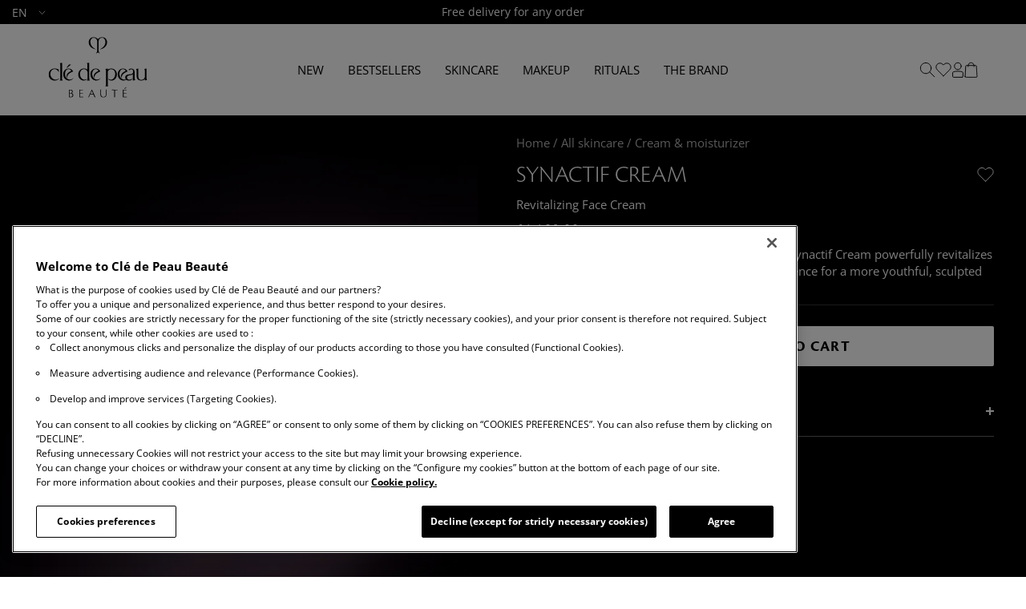

--- FILE ---
content_type: text/html; charset=utf-8
request_url: https://www.cledepeaubeaute.co.uk/products/synactif-cream-10121385301
body_size: 41983
content:





<!doctype html><html
  class="no-js"
  lang="en"
  dir="ltr"
  
    data-market="gb"
  
>
  <head>
    
    <meta charset="utf-8">
    <meta
      name="viewport"
      content="width=device-width, initial-scale=1.0, height=device-height, minimum-scale=1.0, maximum-scale=1.0"
    >
    <meta name="theme-color" content="#ffffff">

    

    <title>Synactif Cream - Clé de Peau Beauté</title><script src="//www.cledepeaubeaute.co.uk/cdn/shop/t/7/assets/browser-detect.js?v=173879018801254352951755158962" type="text/javascript"></script>


  <script>
    // Define dataLayer and the gtag function.
    window.dataLayer = window.dataLayer || [];
    function gtag() {
      dataLayer.push(arguments);
    }

    (() => {
      // Set default consent to 'denied' as a placeholder
      // Determine actual values based on your own requirements
      let defaultConsent = {
        ad_storage:'denied',
        analytics_storage:'granted',
        ad_user_data: 'denied',
        ad_personalization: 'denied',
        functionality_storage: 'granted',
        personalization_storage: 'denied',
        security_storage: 'granted',
      };


      let consentMode = window.localStorage.getItem('consentMode');
      if (consentMode) {
        consentMode = JSON.parse(consentMode);
        gtag('consent', 'default', {
          ...consentMode,
          wait_for_update: 500,
        });
      } else {

      gtag('consent', 'default', {
        ...defaultConsent,
        wait_for_update: 500,
      });
      }
    })();
  </script>




  <!-- this is an external librairy provinding source -->
  <script src="https://cdn.jsdelivr.net/npm/visitdata/dist/visitdata.umd.js"></script>



  <script>
    (function (w, l) {
      w[l] = w[l] || [];

      w[l].push(
        (function () {
          return arguments;
        })('set', 'url_passthrough', true)
      );
      w[l].push({ 'gtm.start': new Date().getTime(), event: 'gtm.js' });
    })(window, 'dataLayer');
  </script>

  
    <!-- Google Tag Manager -->
    <script>
      (function (w, d, s, l, i) {
        if (window._isLightHouse) {
          return;
        }
        w[l] = w[l] || [];

        const f = d.getElementsByTagName(s)[0],
          j = d.createElement(s);
        j.async = true;

        let url = 'https://www.googletagmanager.com/gtm.js?id=#tag_id#';

        const cdn_url = '';
        if (cdn_url) url = cdn_url;
        if (/#\s*tag_id\s*#/i.test(url)) j.src = url.replace(/#\s*tag_id\s*#/i, i);
        else j.src = url + i;
        f.parentNode.insertBefore(j, f);
      })(window, document, 'script', 'dataLayer', 'GTM-N8SWGH8B');
    </script>
    <!-- End Google Tag Manager -->
  


<link rel="shortcut icon" href="//www.cledepeaubeaute.co.uk/cdn/shop/files/logo-sticky_96x96.svg?v=1751639409" type="image/png"><link rel="preconnect" href="https://cdn.shopify.com">
    <link rel="dns-prefetch" href="https://productreviews.shopifycdn.com">
    <link rel="dns-prefetch" href="https://www.google-analytics.com"><link rel="preconnect" href="https://fonts.shopifycdn.com" crossorigin><link rel="preload" as="script" href="//www.cledepeaubeaute.co.uk/cdn/shop/t/7/assets/vendor.js?v=31715688253868339281755158968">
    <link rel="preload" as="script" href="//www.cledepeaubeaute.co.uk/cdn/shop/t/7/assets/instant-page.js?v=121037932675038853521755158965"><link rel="preload" as="fetch" href="/products/synactif-cream-10121385301.js" crossorigin>
      <link
        rel="preload"
        as="image"
        imagesizes="(max-width: 999px) calc(100vw - 48px), 640px"
        imagesrcset="//www.cledepeaubeaute.co.uk/cdn/shop/files/Untitled-1_400x.png?v=1765274052 400w, //www.cledepeaubeaute.co.uk/cdn/shop/files/Untitled-1_500x.png?v=1765274052 500w, //www.cledepeaubeaute.co.uk/cdn/shop/files/Untitled-1_600x.png?v=1765274052 600w, //www.cledepeaubeaute.co.uk/cdn/shop/files/Untitled-1_700x.png?v=1765274052 700w, //www.cledepeaubeaute.co.uk/cdn/shop/files/Untitled-1_800x.png?v=1765274052 800w, //www.cledepeaubeaute.co.uk/cdn/shop/files/Untitled-1_857x.png?v=1765274052 857w
"
      ><link rel="preload" as="script" href="//www.cledepeaubeaute.co.uk/cdn/shop/t/7/assets/flickity.js?v=125430014455421737881755158964"><meta property="og:type" content="product">
  <meta property="og:title" content="Synactif Cream">
  <meta property="product:price:amount" content="1,183.00">
  <meta property="product:price:currency" content="GBP"><meta property="og:image" content="http://www.cledepeaubeaute.co.uk/cdn/shop/files/Untitled-1.png?v=1765274052">
  <meta property="og:image:secure_url" content="https://www.cledepeaubeaute.co.uk/cdn/shop/files/Untitled-1.png?v=1765274052">
  <meta property="og:image:width" content="857">
  <meta property="og:image:height" content="1000"><meta property="og:url" content="https://www.cledepeaubeaute.co.uk/products/synactif-cream-10121385301">
<meta property="og:site_name" content="Clé de Peau Beauté"><meta name="twitter:card" content="summary"><meta name="twitter:title" content="Synactif Cream">
  <meta name="twitter:description" content=""><meta name="twitter:image" content="https://www.cledepeaubeaute.co.uk/cdn/shop/files/Untitled-1_1200x1200_crop_center.png?v=1765274052">
  <meta name="twitter:image:alt" content="">
    










<link rel="preload" href="//www.cledepeaubeaute.co.uk/cdn/fonts/open_sans/opensans_n4.c32e4d4eca5273f6d4ee95ddf54b5bbb75fc9b61.woff2" as="font" type="font/woff2" crossorigin><link rel="preload" href="//www.cledepeaubeaute.co.uk/cdn/fonts/open_sans/opensans_n4.c32e4d4eca5273f6d4ee95ddf54b5bbb75fc9b61.woff2" as="font" type="font/woff2" crossorigin><style>
  /* adobe font css */@import url("https://use.typekit.net/cfe0stf.css");
  

  /* Typography (body) */

  

  
/* Typography (heading) */

  /* Typography (heading secondary) */

  
  
  @font-face {
  font-family: "Open Sans";
  font-weight: 400;
  font-style: normal;
  font-display: swap;
  src: url("//www.cledepeaubeaute.co.uk/cdn/fonts/open_sans/opensans_n4.c32e4d4eca5273f6d4ee95ddf54b5bbb75fc9b61.woff2") format("woff2"),
       url("//www.cledepeaubeaute.co.uk/cdn/fonts/open_sans/opensans_n4.5f3406f8d94162b37bfa232b486ac93ee892406d.woff") format("woff");
}

@font-face {
  font-family: "Open Sans";
  font-weight: 400;
  font-style: italic;
  font-display: swap;
  src: url("//www.cledepeaubeaute.co.uk/cdn/fonts/open_sans/opensans_i4.6f1d45f7a46916cc95c694aab32ecbf7509cbf33.woff2") format("woff2"),
       url("//www.cledepeaubeaute.co.uk/cdn/fonts/open_sans/opensans_i4.4efaa52d5a57aa9a57c1556cc2b7465d18839daa.woff") format("woff");
}

@font-face {
  font-family: "Open Sans";
  font-weight: 700;
  font-style: normal;
  font-display: swap;
  src: url("//www.cledepeaubeaute.co.uk/cdn/fonts/open_sans/opensans_n7.a9393be1574ea8606c68f4441806b2711d0d13e4.woff2") format("woff2"),
       url("//www.cledepeaubeaute.co.uk/cdn/fonts/open_sans/opensans_n7.7b8af34a6ebf52beb1a4c1d8c73ad6910ec2e553.woff") format("woff");
}

@font-face {
  font-family: "Open Sans";
  font-weight: 700;
  font-style: italic;
  font-display: swap;
  src: url("//www.cledepeaubeaute.co.uk/cdn/fonts/open_sans/opensans_i7.916ced2e2ce15f7fcd95d196601a15e7b89ee9a4.woff2") format("woff2"),
       url("//www.cledepeaubeaute.co.uk/cdn/fonts/open_sans/opensans_i7.99a9cff8c86ea65461de497ade3d515a98f8b32a.woff") format("woff");
}

@font-face {
  font-family: "Open Sans";
  font-weight: 300;
  font-style: normal;
  font-display: swap;
  src: url("//www.cledepeaubeaute.co.uk/cdn/fonts/open_sans/opensans_n3.b10466eda05a6b2d1ef0f6ba490dcecf7588dd78.woff2") format("woff2"),
       url("//www.cledepeaubeaute.co.uk/cdn/fonts/open_sans/opensans_n3.056c4b5dddadba7018747bd50fdaa80430e21710.woff") format("woff");
}

@font-face {
  font-family: "Open Sans";
  font-weight: 300;
  font-style: italic;
  font-display: swap;
  src: url("//www.cledepeaubeaute.co.uk/cdn/fonts/open_sans/opensans_i3.853ebda1c5f31329bb2a566ea7797548807a48bf.woff2") format("woff2"),
       url("//www.cledepeaubeaute.co.uk/cdn/fonts/open_sans/opensans_i3.3359d7c8c5a869c65cb7df3aa76a8d52237b1b65.woff") format("woff");
}


  
  

  :root {--heading-color: 0, 0, 0;
      --text-color: 0, 0, 0;
      --background: 255, 255, 255;
      --background-alpha: 1.0;
      --secondary-background: 252, 249, 243;
      --secondary-background-alpha: 1.0;
      --border-color: 217, 217, 217;
      --border-color-darker: 153, 153, 153;
      --success-color: 0, 0, 0;
      --success-background: 204, 204, 204;
      --success-background-alpha: 1.0;
      --error-color: 222, 42, 42;
      --error-background: 253, 240, 240;
      --error-background-alpha: 1.0;
      --warning-color: 227, 176, 22;
      --warning-background: 253, 249, 239;
      --warning-background-alpha: 1.0;
      --primary-button-background: 0, 0, 0;
      --primary-button-background-alpha: 1.0;
      --primary-button-background-hover: 198, 172, 98;
      --primary-button-text-color-hover: 40, 40, 40;
      --primary-button-text-color: 255, 255, 255;
      --secondary-button-background: 198, 172, 98;
      --secondary-button-background-alpha: 1.0;
      --secondary-button-background-hover: 0, 0, 0;
      --secondary-button-text-color-hover: 255, 255, 255;
      --secondary-button-text-color: 40, 40, 40;
      --ternary-button-background-hover: 198, 172, 98;
      --ternary-button-text-color-hover: 40, 40, 40;
      --ternary-button-background: 255, 255, 255;
      --ternary-button-background-alpha: 1.0;
      --ternary-button-text-color: 0, 0, 0;
      --root-text-color-hover: , , ;
      --ternary-button-text-color: 0, 0, 0;
      --product-star-rating: 0, 0, 0;
      --product-on-sale-accent: 0, 0, 0;
      --product-on-sale-accent-text-color: 255, 255, 255;
      --product-sold-out-accent: 0, 0, 0;
      --product-sold-out-accent-text-color: 255, 255, 255;
      --product-custom-label-background: 252, 249, 243;
      --product-custom-label-background-alpha: 1.0;
      --product-custom-label-text-color: 0, 0, 0;
      --product-custom-label-2-background: , , ;
      --product-custom-label-2-background-alpha: ;
      --product-custom-label-2-text-color: 0, 0, 0;
      --product-low-stock-text-color: 198, 172, 98;
      --product-in-stock-text-color: 0, 0, 0;
      --loading-bar-background: 0, 0, 0;
      --loading-bar-background-alpha: 1.0;

      --prev-next-button-color: 0, 0, 0;

      /* new labels by metafields */
      --product-label-default-vertical-padding: 12px;
      --product-label-primary-text-color: 255, 255, 255;
      --product-label-primary-background: 198, 172, 98;
      --product-label-primary-background-alpha: 1.0;
      
      --product-label-primary-vertical-padding: var(--product-label-default-vertical-padding);
      
      --product-label-secondary-text-color: 0, 0, 0;
      --product-label-secondary-background: 0, 0, 0;
      --product-label-secondary-background-alpha: 0.0;
      
      --product-label-secondary-vertical-padding: 0;
      
      --product-label-ternary-text-color: 0, 0, 0;
      --product-label-ternary-background: 0, 0, 0;
      --product-label-ternary-background-alpha: 0.0;
      
      --product-label-ternary-vertical-padding: 0;
      
      --product-label-primary-variant-text-color: 0, 0, 0;
      --product-label-primary-variant-background: 0, 0, 0;
      --product-label-primary-variant-background-alpha: 0.0;
      --product-label-secondary-variant-text-color: 0, 0, 0;
      --product-label-secondary-variant-background: 0, 0, 0;
      --product-label-secondary-variant-background-alpha: 0.0;
      
      --product-label-secondary-variant-vertical-padding: 0;
      
      --product-label-ternary-variant-text-color: 0, 0, 0;
      --product-label-ternary-variant-background: 0, 0, 0;
      --product-label-ternary-variant-background-alpha: 0.0;

      /* We duplicate some "base" colors as root colors, which is useful to use on drawer elements or popover without. Those should not be overridden to avoid issues */
      --root-heading-color: 0, 0, 0;
      --root-text-color: 0, 0, 0;
      --root-background: 255, 255, 255;
      --root-border-color: 217, 217, 217;
      --root-primary-button-background: 0, 0, 0;
      --root-primary-button-text-color: 255, 255, 255;

      /* Root letter spacing and line height */
      --root-letter-spacing-tight: 0px;
      --root-letter-spacing-normal: 0px;
      --root-letter-spacing-loose: 0px;
      --root-line-height-tight: 1.1;
      --root-line-height-normal: auto;
      --root-line-height-loose: 1.7;

      --root-button-height-small: 40px;
      --root-button-height-medium: 48px;
      --root-button-height-large: 56px;

      --root-button-small-height-small: 32px;
      --root-button-small-height-medium: 36px;
      --root-button-small-height-large: 40px;

      --root-button-padding-small: 12px;
      --root-button-padding-medium: 20px;
      --root-button-padding-large: 28px;

      --root-button-small-padding-small: 8px;
      --root-button-small-padding-medium: 16px;
      --root-button-small-padding-large: 24px;

      --root-button-font-size-small: calc(var(--text-font-size) - 3px);
      --root-button-font-size-medium: calc(var(--text-font-size) - 2px);
      --root-button-font-size-large: var(--text-font-size);

      --root-button-small-font-size-small: calc(var(--text-font-size) - 4px);
      --root-button-small-font-size-medium: calc(var(--text-font-size) - 3px);
      --root-button-small-font-size-large: calc(var(--text-font-size) - 1px);

      /* Cart discount color */--cart-discount--color: 255, 255, 255;
      --cart-discount--background: 0, 0, 0;

      --base-font-size: 16px;
      --text-font-size: 16px;


      /* heading font */
      --heading-font-family: cronos-pro, sans-serif;
      --heading-letter-spacing: 

var(--root-letter-spacing-normal)
;
      --heading-line-height: 

var(--root-line-height-normal)
;
      --heading-font-style: normal;
      --heading-text-transform: normal;
      --heading-font-weight-light: 300;
      --heading-font-weight-normal: 400;
      --heading-font-weight-bold: 700;
      --heading-font-weight: 

var(--heading-font-weight-light)
;

      /* heading secondary font */
      --heading-secondary-font-family: cronos-pro, sans-serif;
      --heading-secondary-letter-spacing: 

var(--root-letter-spacing-normal)
;
      --heading-secondary-line-height: 

var(--root-line-height-normal)
;
      --heading-secondary-font-style: normal;
      --heading-secondary-font-weight-light: 300;
      --heading-secondary-font-weight-normal: 400;
      --heading-secondary-font-weight-bold: 700;
      --heading-secondary-font-weight: 

var(--heading-secondary-font-weight-light)
;

      /* body text font */
      --text-font-family: "Open Sans", sans-serif;
      --text-letter-spacing: 

var(--root-letter-spacing-normal)
;
      --text-line-height: 

var(--root-line-height-normal)
;
      --text-font-style: normal;
      --text-font-weight-light: 300;
      --text-font-weight-normal: 400;
      --text-font-weight-bold: 700;
      --text-font-bold-weight: 700; /* kept for compatibility */
      --text-font-weight: 

var(--text-font-weight-normal)
;

      --text-font-size-small: 14px;
      --text-font-size-xsmall: 13px;
      --text-font-size-xxsmall: 11px;
      --text-font-size-large: 17px;

      /* subheading font */
      
      --subheading-font-family: var(--heading-secondary-font-family);
      --subheading-font-weight-light: 300;
      --subheading-font-weight-normal: 400;
      --subheading-font-weight-bold: 700;
      --subheading-letter-spacing: 

var(--root-letter-spacing-normal)
;
      --subheading-line-height: 

var(--root-line-height-normal)
;
      --subheading-text-transform: uppercase;
      --subheading-font-weight: 

var(--subheading-font-weight-light)
;


      /* Typography (font size) */
      --heading-xxsmall-font-size: 10px;
      --heading-xsmall-font-size: 12px;
      --heading-small-font-size: 15px;
      --heading-large-font-size: 36px;
      --heading-h1-font-size: 36px;
      --heading-h2-font-size: 30px;
      --heading-h3-font-size: 26px;
      --heading-h4-font-size: 24px;
      --heading-h5-font-size: 20px;
      --heading-h6-font-size: 16px;

      /* Control the look and feel of the theme by changing radius of various elements */
      --button-border-radius: 2px;
      --block-border-radius: 0px;
      --block-border-radius-reduced: 0px;
      --color-swatch-border-radius: 100%;

      /* Button size */
      --button-height: 48px;
      --button-padding: 27px;
      --button-font-size: 14px;

      --button-small-height: 32px;
      --button-small-padding: 16px;
      --button-small-font-size: 

var(--root-button-small-font-size-custom)
;

      --button-letter-spacing: 

var(--root-letter-spacing-normal)
;
      --button-font-weight: 

var(--text-font-weight-bold)
;


      /* Form related */
      --form-input-field-height: var(--button-height);
      --form-input-field-height-small: var(--button-small-height);
      --form-input-gap: 16px;
      --form-submit-margin: 24px;

      /* Product listing related variables */
      --product-list-block-spacing: 32px;
      --generic-list-block-spacing: 32px;

      /* Video related */
      --play-button-background: 255, 255, 255;
      --play-button-arrow: 0, 0, 0;

      /* RTL support */
      --transform-logical-flip: 1;
      --transform-origin-start: left;
      --transform-origin-end: right;

      /* Other */
      --zoom-cursor-svg-url: url(//www.cledepeaubeaute.co.uk/cdn/shop/t/7/assets/zoom-cursor.svg?v=168035960473673928601755158989);
      --arrow-right-svg-url: url(//www.cledepeaubeaute.co.uk/cdn/shop/t/7/assets/arrow-right.svg?v=141591004395532001551755158989);
      --arrow-left-svg-url: url(//www.cledepeaubeaute.co.uk/cdn/shop/t/7/assets/arrow-left.svg?v=129346168889692502881755158989);

      /* Some useful variables that we can reuse in our CSS. Some explanation are needed for some of them:
         - container-max-width-minus-gutters: represents the container max width without the edge gutters
         - container-outer-width: considering the screen width, represent all the space outside the container
         - container-outer-margin: same as container-outer-width but get set to 0 inside a container
         - container-inner-width: the effective space inside the container (minus gutters)
         - grid-column-width: represents the width of a single column of the grid
         - vertical-breather: this is a variable that defines the global "spacing" between sections, and inside the section
                              to create some "breath" and minimum spacing
       */
      --container-max-width: 1700px;
      --container-gutter: 24px;
      --container-max-width-minus-gutters: calc(var(--container-max-width) - (var(--container-gutter)) * 2);
      --container-outer-width: max(calc((100vw - var(--container-max-width-minus-gutters)) / 2), var(--container-gutter));
      --container-outer-margin: var(--container-outer-width);
      --container-inner-width: calc(100vw - var(--container-outer-width) * 2);

      --grid-column-count: 10;
      --grid-gap: 24px;
      --grid-column-width: calc((100vw - var(--container-outer-width) * 2 - var(--grid-gap) * (var(--grid-column-count) - 1)) / var(--grid-column-count));

      --vertical-breather: 28px;
      --vertical-breather-tight: 14px;

      /* Shopify related variables */
      --payment-terms-background-color: #ffffff;

      /* default value if announcement bar is not present */
     --enable-sticky-announcement-bar: 0;

     /* [CPB] Product title */
     --product-title-case-pdp: uppercase;
     --product-title-case-product-item: uppercase;
     --product-title-case-cart: uppercase;

     
      
      --product-title-font-family: var(--heading-font-family);
      .cart-item-meta__title,
      .product-item-meta__title,
      .product-meta__title {
        font-family: var(--product-title-font-family) !important;
      }
     

     /* [CPB] Link color hover */
     --link-color-hover: 227, 176, 22;

     /* [CPB] Light/Dark mode */
     

--background-dark-mode: 0,0,0;


--secondary-background-dark-mode: 37,31,
14
;


--heading-color-dark-mode: 255,255,
255
;


--text-color-dark-mode: 255,255,255;


--primary-button-background-dark-mode: 255,255,255;


--primary-button-background-hover-dark-mode: 198,172,98;


--primary-button-text-color-dark-mode: 0,0,0;


--primary-button-text-color-hover-dark-mode: 0,0,0;


--secondary-button-background-dark-mode: 198,172,98;


--secondary-button-background-hover-dark-mode: 255,255,255;


--secondary-button-text-color-dark-mode: 0,0,0;


--secondary-button-text-color-hover-dark-mode: 0,0,0;


--ternary-button-background-dark-mode: 0,0,0;


--ternary-button-background-hover-dark-mode: 255,255,255;


--ternary-button-text-color-dark-mode: 255,255,255;


--ternary-button-text-color-hover-dark-mode: 0,0,0;


--product-rating-color-dark-mode: 255,255,
255
;


--product-on-sale-accent-dark-mode: 255,
255
,255; --product-on-sale-accent-text-color-dark-mode:
0, 0, 0;


--product-sold-out-accent-dark-mode: 255,
255
,255; --product-sold-out-accent-text-color-dark-mode:
0, 0, 0;


--product-custom-label-background-dark-mode: 40,
40
,40; --product-custom-label-text-color-dark-mode:
255, 255, 255;

--product-custom-label-2-background-dark-mode: 40,
40
,40; --product-custom-label-2-text-color-dark-mode:
255, 255, 255;

--product-in-stock-text-color-dark-mode: 255,
255
,255;


--product-low-stock-text-color-dark-mode: 255,
255
,255;


--label-color-primary-dark-mode: 255,255,
255
;


--label-background-primary-dark-mode: 198,
172
,98;

  --product-label-primary-vertical-padding-dark-mode: var(--product-label-default-vertical-padding);



--label-color-secondary-dark-mode: 255,
255
,255;


--label-background-secondary-dark-mode: ,

,;

  --product-label-secondary-vertical-padding-dark-mode: 0;



--label-color-ternary-dark-mode: 0,0,
0
;


--label-background-ternary-dark-mode: 255,
255
,255;

  --product-label-ternary-vertical-padding-dark-mode: var(--product-label-default-vertical-padding);



--label-color-primary-variant-dark-mode: 0,
0
,0;


--label-background-primary-variant-dark-mode: 255,
255
,255;

  --product-label-primary-variant-vertical-padding-dark-mode: var(--product-label-default-vertical-padding);



--label-color-secondary-variant-dark-mode: 0,
0
,0;


--label-background-secondary-variant-dark-mode: 255,
255
,255;

  --product-label-secondary-variant-vertical-padding-dark-mode: var(--product-label-default-vertical-padding);



--label-color-ternary-variant-dark-mode: 40,
40
,40;


--label-background-ternary-variant-dark-mode: 255,
255
,255;

  --product-label-ternary-variant-vertical-padding-dark-mode: var(--product-label-default-vertical-padding);





  --product-image-background-color-light: #FCF9F3;


  --product-image-background-color-dark: ;



  --product-image-background-image-dark: url(//www.cledepeaubeaute.co.uk/cdn/shop/files/Synactif_Background.jpg?v=1753975454);



     /* [CPB] Product item */
     

     /* [CPB] Unit price */
     
     --cpb_unit_price_on_product_page: none;
     
     
     --cpb_unit_price_on_product_card: none;
     
     
     --cpb_unit_price_on_cart_drawer: none;
     
     
     --cpb_unit_price_on_cart_page: none;
     
  }

  @media screen and (min-width: 741px) {
      :root {
          /* Button size */
          --root-button-height-small: 48px;
          --root-button-height-medium: 56px;
          --root-button-height-large: 64px;
          --root-button-padding-small: 16px;
          --root-button-padding-medium: 24px;
          --root-button-padding-large: 32px;
          /* Button small size */
          --root-button-small-height-small: 36px;
          --root-button-small-height-medium: 40px;
          --root-button-small-height-large: 44px;
          --root-button-small-padding-small: 12px;
          --root-button-small-padding-medium: 20px;
          --root-button-small-padding-large: 28px;

          --container-gutter: 40px;
          --grid-column-count: 20;
          --vertical-breather: 40px;
          --vertical-breather-tight: 20px;

          /* Typography (font size) */
          --base-font-size: 15px;
          --text-font-size: 15px;

          --text-font-size-small: 14px;
          --text-font-size-xsmall: 13px;
          --text-font-size-xxsmall: 11px;
          --text-font-size-large: 20px;

          --heading-xxsmall-font-size: 11px;
          --heading-xsmall-font-size: 15px;
          --heading-small-font-size: 18px;
          --heading-large-font-size: 52px;
          --heading-h1-font-size: 52px;
          --heading-h2-font-size: 38px;
          --heading-h3-font-size: 32px;
          --heading-h4-font-size: 24px;
          --heading-h5-font-size: 20px;
          --heading-h6-font-size: 18px;

          /* Form related */
          --form-submit-margin: 32px;

          /* Button size */
          
            --button-height: 56px;
            --button-padding: 24px;
            --button-small-height: 40px;
            --button-small-padding: 20px;
          


          
            --button-font-size: 15px;
          
          
      }
  }

  @media screen and (min-width: 1200px) {
      :root {
          --vertical-breather: 48px;
          --vertical-breather-tight: 24px;
          --product-list-block-spacing: 48px;
          --generic-list-block-spacing: 48px;

          /* Typography */
          --heading-large-font-size: 64px;
          --heading-h1-font-size: 64px;
          --heading-h2-font-size: 48px;
          --heading-h3-font-size: 36px;
          --heading-h4-font-size: 30px;
          --heading-h5-font-size: 24px;
          --heading-h6-font-size: 18px;
      }
  }

  @media screen and (min-width: 1700px) {
      :root {
          --vertical-breather: 48px;
          --vertical-breather-tight: 24px;
      }
  }
</style>

    
<!-- prettier-ignore -->
<script>


  // This allows to expose several variables to the global scope, to be used in scripts
  window.themeVariables = {
    settings: {
      direction: "ltr",
      pageType: "product",
      cartCount: 0,
      moneyFormat: "£{{amount}}",
      moneyWithCurrencyFormat: "£{{amount}} GBP",
      moneyWithoutTrailingZeros: false,
      showVendor: false,
      show_discount: true,
      discountMode: "percentage_no_label",
      discountStep: "1",
      discountMethod: "round",
      currencyCodeEnabled: false,
      cartType: "drawer",
      cartCurrency: "GBP",currentMarket:"gb",currentLocalization:"gb",
      defaultLocalization:"en",
      mobileZoomFactor: 2.5,
	    enable_media_in_slider_collections: true,
	    enable_media_in_slider_sections: true,
	    enable_media_in_slider_reduced: false,
      cart_enable_product_exclusion: true,
      cart_exclusion_type: "property",
      cart_exclusion_tag: "",
      cart_exclusion_metafield_namespace: "",
      cart_exclusion_metafield_key: "",
      cart_exclusion_metafield_value: "",
      cart_exclusion_property_name: "_Type",
      cart_exclusion_property_value: ""
    },

    routes: {
      host: "www.cledepeaubeaute.co.uk",
      rootUrl: "\/",
      rootUrlWithoutSlash: '',
      cartUrl: "\/cart",
      productUrl: "/products",
      accountUrl: "account",
      cartAddUrl: "\/cart\/add",
      cartChangeUrl: "\/cart\/change",
      searchUrl: "\/search",
      predictiveSearchUrl: "\/search\/suggest",
      productRecommendationsUrl: "\/recommendations\/products",
      sl_cartUrl :  "cart",
      sl_cartAddUrl :  "cart/change",
      sl_productRecommendationsUrl:  "recommendations/products"
    },

    strings: {
      accessibilityDelete: "Delete",
      accessibilityClose: "Close",
      collectionSoldOut: "Sold out",
      collectionDiscount: "Save @savings@",
      collectionFromPrice: "Translation missing: en.collection.product.from_price",
      productSalePrice: "Sale price",
      productRegularPrice: "Regular price",
      productFormUnavailable: "Unavailable",
      productFormSoldOut: "Sold out",
      productFormPreOrder: "Pre-order",
      productFormAddToCart: "Add to cart",
      searchNoResults: "No results could be found.",
      searchNewSearch: "New search",
      searchProducts: "Products",
      searchArticles: "Journal",
      searchPages: "Pages",
      searchCollections: "Collections",
      cartViewCart: "View cart",
      cartItemAdded: "Item added to your cart!",
      cartItemsAdded: "@count@ items added to your cart!",
      cartItemAddedShort: "Added to your cart!",
      cartAddOrderNote: "Add order note",
      cartEditOrderNote: "Edit order note",
      shippingEstimatorNoResults: "Sorry, we do not ship to your address.",
      shippingEstimatorOneResult: "There is one shipping rate for your address:",
      shippingEstimatorMultipleResults: "There are several shipping rates for your address:",
      shippingEstimatorError: "One or more error occurred while retrieving shipping rates:"
    },

    libs: {
      flickity: "\/\/www.cledepeaubeaute.co.uk\/cdn\/shop\/t\/7\/assets\/flickity.js?v=125430014455421737881755158964",
      photoswipe: "\/\/www.cledepeaubeaute.co.uk\/cdn\/shop\/t\/7\/assets\/photoswipe.js?v=132268647426145925301755158967",
      qrCode: "\/\/www.cledepeaubeaute.co.uk\/cdn\/shopifycloud\/storefront\/assets\/themes_support\/vendor\/qrcode-3f2b403b.js"
    },

    breakpoints: {
      phone: 'screen and (max-width: 740px)',
      tablet: 'screen and (min-width: 741px) and (max-width: 999px)',
      tabletAndUp: 'screen and (min-width: 741px)',
      pocket: 'screen and (max-width: 999px)',
      lap: 'screen and (min-width: 1000px) and (max-width: 1199px)',
      lapAndUp: 'screen and (min-width: 1000px)',
      desktop: 'screen and (min-width: 1200px)',
      wide: 'screen and (min-width: 1400px)'
    },
    data : {
      user_id : "",
      encoded_user_id : "e3b0c44298fc1c149afbf4c8996fb92427ae41e4649b934ca495991b7852b855",
      shop : "cledepeaubeaute-emea.myshopify.com",
      shop_id: "91167392086",
      lang: "en",
      country: "GB",
    },
    apps: {
      onetrust_token: "0199cd3e-73e4-749a-afea-89193c7aa9fa",
      onetrust_no_autoblock: true
    },
    consent :{
      ready : false
    },
    tracking: {
	    gtm_use_product_type_as_item_category: false
    }
  };

  

  window.addEventListener('pageshow', async () => {
	  const cartContent = await (await fetch(`${window.themeVariables.routes.cartUrl}.js`, {cache: 'reload'})).json();
	  document.documentElement.dispatchEvent(new CustomEvent('cart:refresh', {detail: {cart: cartContent}}));
	  document.documentElement.dispatchEvent(new CustomEvent('cart:init', {detail: {cart: cartContent}}));
  });


  window.addEventListener('oz-consent:ready', (event) => {
    window.themeVariables.consent.ready = true;
    window.themeVariables.consent.provider = event.detail?.provider;
  });

  


  if ('noModule' in HTMLScriptElement.prototype) {
    // Old browsers (like IE) that does not support module will be considered as if not executing JS at all
    document.documentElement.className = document.documentElement.className.replace('no-js', 'js');

    requestAnimationFrame(() => {
      const viewportHeight = (window.visualViewport ? window.visualViewport.height : document.documentElement.clientHeight);
      document.documentElement.style.setProperty('--window-height',viewportHeight + 'px');
    });
  }// We save the product ID in local storage to be eventually used for recently viewed section
  try {
    const items = JSON.parse(localStorage.getItem('theme:recently-viewed-products') || '[]');

    // We check if the current product already exists, and if it does not, we add it at the start
    if (!items.includes(9816425005398)) {
      items.unshift(9816425005398);
    }

    localStorage.setItem('theme:recently-viewed-products', JSON.stringify(items.slice(0, 20)));
  } catch (e) {
    // Safari in private mode does not allow setting item, we silently fail
  }</script>


    <script src="//www.cledepeaubeaute.co.uk/cdn/shop/t/7/assets/vendor.js?v=31715688253868339281755158968" defer></script>
    <script src="//www.cledepeaubeaute.co.uk/cdn/shop/t/7/assets/instant-page.js?v=121037932675038853521755158965" defer></script>
    <!-- main-css -->


  <link href="//www.cledepeaubeaute.co.uk/cdn/shop/t/7/assets/__vite-main.1520f96f.css" rel="stylesheet" type="text/css" media="all" />




  <script src="//www.cledepeaubeaute.co.uk/cdn/shop/t/7/assets/__vite-main.0495863d.js" type="module" crossorigin="anonymous"></script>
  <link href="//www.cledepeaubeaute.co.uk/cdn/shop/t/7/assets/__vite-main.ca275927.css" rel="stylesheet" type="text/css" media="all" />
  <link rel="modulepreload" href="//www.cledepeaubeaute.co.uk/cdn/shop/t/7/assets/__vite-custom-html-element.e295bf2c.js" crossorigin="anonymous">
  <link rel="modulepreload" href="//www.cledepeaubeaute.co.uk/cdn/shop/t/7/assets/__vite-cart.dfbb6675.js" crossorigin="anonymous">
  <link rel="modulepreload" href="//www.cledepeaubeaute.co.uk/cdn/shop/t/7/assets/__vite-user.f69ca4cb.js" crossorigin="anonymous">
  <link rel="modulepreload" href="//www.cledepeaubeaute.co.uk/cdn/shop/t/7/assets/__vite-section-loader.cfabd402.js" crossorigin="anonymous">
  <link rel="modulepreload" href="//www.cledepeaubeaute.co.uk/cdn/shop/t/7/assets/__vite-products.80a9323a.js" crossorigin="anonymous">
  <link rel="modulepreload" href="//www.cledepeaubeaute.co.uk/cdn/shop/t/7/assets/__vite-product-html-element.07207140.js" crossorigin="anonymous">
  <link rel="modulepreload" href="//www.cledepeaubeaute.co.uk/cdn/shop/t/7/assets/__vite-drawer.a6f42f9a.js" crossorigin="anonymous">
  <link rel="modulepreload" href="//www.cledepeaubeaute.co.uk/cdn/shop/t/7/assets/__vite-throttle.493d3314.js" crossorigin="anonymous">
  <link rel="modulepreload" href="//www.cledepeaubeaute.co.uk/cdn/shop/t/7/assets/__vite-media-features.eec194f1.js" crossorigin="anonymous">
  <link rel="modulepreload" href="//www.cledepeaubeaute.co.uk/cdn/shop/t/7/assets/__vite-image.763bf753.js" crossorigin="anonymous">
  <link rel="modulepreload" href="//www.cledepeaubeaute.co.uk/cdn/shop/t/7/assets/__vite-dom.566f7651.js" crossorigin="anonymous">
  <link rel="modulepreload" href="//www.cledepeaubeaute.co.uk/cdn/shop/t/7/assets/__vite-get-parent-target.5bbe01eb.js" crossorigin="anonymous">
  <link rel="modulepreload" href="//www.cledepeaubeaute.co.uk/cdn/shop/t/7/assets/__vite-animation.9a0166b7.js" crossorigin="anonymous">
  <link rel="modulepreload" href="//www.cledepeaubeaute.co.uk/cdn/shop/t/7/assets/__vite-trackingHelpers.84fe5822.js" crossorigin="anonymous">
  <link rel="modulepreload" href="//www.cledepeaubeaute.co.uk/cdn/shop/t/7/assets/__vite-impressions.9e43b064.js" crossorigin="anonymous">
  <link rel="modulepreload" href="//www.cledepeaubeaute.co.uk/cdn/shop/t/7/assets/__vite-redirect-logic.7acf5585.js" crossorigin="anonymous">
  <link rel="modulepreload" href="//www.cledepeaubeaute.co.uk/cdn/shop/t/7/assets/__vite-debouncers.710db348.js" crossorigin="anonymous">
  <link rel="modulepreload" href="//www.cledepeaubeaute.co.uk/cdn/shop/t/7/assets/__vite-cart-mutator.a94b108a.js" crossorigin="anonymous">
  <link rel="modulepreload" href="//www.cledepeaubeaute.co.uk/cdn/shop/t/7/assets/__vite-fetchWithTimeout.766407be.js" crossorigin="anonymous">
  <link rel="modulepreload" href="//www.cledepeaubeaute.co.uk/cdn/shop/t/7/assets/__vite-location.e499bba4.js" crossorigin="anonymous">
  <link rel="modulepreload" href="//www.cledepeaubeaute.co.uk/cdn/shop/t/7/assets/__vite-utils.9fac69fd.js" crossorigin="anonymous">
  <link rel="modulepreload" href="//www.cledepeaubeaute.co.uk/cdn/shop/t/7/assets/__vite-search.a4163ed3.js" crossorigin="anonymous">
  <link rel="modulepreload" href="//www.cledepeaubeaute.co.uk/cdn/shop/t/7/assets/__vite-focus-trap.esm.cfa47d0b.js" crossorigin="anonymous">


    

<link rel="canonical" href="https://www.cledepeaubeaute.co.uk/products/synactif-cream-10121385301">
<script>window.performance && window.performance.mark && window.performance.mark('shopify.content_for_header.start');</script><meta name="google-site-verification" content="NTX72qR7Ijz_cGPJeIfDebhNJitZIZtaZ829-ktn8PM">
<meta id="shopify-digital-wallet" name="shopify-digital-wallet" content="/91167392086/digital_wallets/dialog">
<link rel="alternate" hreflang="x-default" href="https://www.cledepeaubeaute.fr/products/synactif-cream-10121385301">
<link rel="alternate" hreflang="en" href="https://www.cledepeaubeaute.fr/en/products/synactif-cream-10121385301">
<link rel="alternate" hreflang="de-DE" href="https://www.cledepeaubeaute.de/products/synactif-cream-10121385301">
<link rel="alternate" hreflang="en-DE" href="https://www.cledepeaubeaute.de/en/products/synactif-cream-10121385301">
<link rel="alternate" hreflang="es-ES" href="https://www.cledepeaubeaute.es/products/synactif-cream-10121385301">
<link rel="alternate" hreflang="en-ES" href="https://www.cledepeaubeaute.es/en/products/synactif-cream-10121385301">
<link rel="alternate" hreflang="en-GB" href="https://www.cledepeaubeaute.co.uk/products/synactif-cream-10121385301">

<script async="async" src="/checkouts/internal/preloads.js?locale=en-GB"></script>
<script id="shopify-features" type="application/json">{"accessToken":"f97712efcdfe6b38e5b217bb24c6a41d","betas":["rich-media-storefront-analytics"],"domain":"www.cledepeaubeaute.co.uk","predictiveSearch":true,"shopId":91167392086,"locale":"en"}</script>
<script>var Shopify = Shopify || {};
Shopify.shop = "cledepeaubeaute-emea.myshopify.com";
Shopify.locale = "en";
Shopify.currency = {"active":"GBP","rate":"0.8828916"};
Shopify.country = "GB";
Shopify.theme = {"name":"[TOZ] production - ne pas supprimer ou dépublier","id":185490997590,"schema_name":"@theoz\/theme_cpb","schema_version":"3.8.0 - 1.7.0","theme_store_id":null,"role":"main"};
Shopify.theme.handle = "null";
Shopify.theme.style = {"id":null,"handle":null};
Shopify.cdnHost = "www.cledepeaubeaute.co.uk/cdn";
Shopify.routes = Shopify.routes || {};
Shopify.routes.root = "/";</script>
<script type="module">!function(o){(o.Shopify=o.Shopify||{}).modules=!0}(window);</script>
<script>!function(o){function n(){var o=[];function n(){o.push(Array.prototype.slice.apply(arguments))}return n.q=o,n}var t=o.Shopify=o.Shopify||{};t.loadFeatures=n(),t.autoloadFeatures=n()}(window);</script>
<script id="shop-js-analytics" type="application/json">{"pageType":"product"}</script>
<script defer="defer" async type="module" src="//www.cledepeaubeaute.co.uk/cdn/shopifycloud/shop-js/modules/v2/client.init-shop-cart-sync_DtuiiIyl.en.esm.js"></script>
<script defer="defer" async type="module" src="//www.cledepeaubeaute.co.uk/cdn/shopifycloud/shop-js/modules/v2/chunk.common_CUHEfi5Q.esm.js"></script>
<script type="module">
  await import("//www.cledepeaubeaute.co.uk/cdn/shopifycloud/shop-js/modules/v2/client.init-shop-cart-sync_DtuiiIyl.en.esm.js");
await import("//www.cledepeaubeaute.co.uk/cdn/shopifycloud/shop-js/modules/v2/chunk.common_CUHEfi5Q.esm.js");

  window.Shopify.SignInWithShop?.initShopCartSync?.({"fedCMEnabled":true,"windoidEnabled":true});

</script>
<script>(function() {
  var isLoaded = false;
  
    if (isLoaded) return;
    isLoaded = true;
    window.shopifyAppsUrls = ["https:\/\/bigblueprod-fast-tags.web.app\/shopify\/main.js?shop=cledepeaubeaute-emea.myshopify.com#eyJhbGciOiJFUzI1NiIsImtpZCI6InExZHNwamdqdGUiLCJ0eXAiOiJKV1QifQ.eyJleHAiOjE3Njc4NjYxODIsImlzcyI6Imh0dHBzOi8vY2hlY2tvdXQtYXBpLmJp","https:\/\/bigblueprod-fast-tags.web.app\/shopify\/2.js?shop=cledepeaubeaute-emea.myshopify.com#Z2JsdWUuY28vIiwic3ViIjoic19jbGVkMDAwMSJ9.IVSo5_HZ-wKu_SeFsttTCDPOiAXmyY62EgSapeoXtXzfm2O8BLgpQn-0Ho2M42YqaBTaPyqgrWwTGN3vW3OCmw","https:\/\/connect.nosto.com\/script\/shopify\/market\/init.js?merchant=shopify-91167392086\u0026shop=cledepeaubeaute-emea.myshopify.com"];
    function asyncLoad() { var urls = window.shopifyAppsUrls; for (var i = 0; i < urls.length; i++) {
      var s = document.createElement('script');
      s.type = 'text/javascript';
      s.async = true;
      s.src = urls[i];
      var x = document.getElementsByTagName('script')[0];
      x.parentNode.insertBefore(s, x);
    }
  };
  if(window.attachEvent) {
    window.attachEvent('onload', asyncLoad);
  } else {
    window.addEventListener('load', asyncLoad, false);
  }
})();</script>
<script id="__st">var __st={"a":91167392086,"offset":3600,"reqid":"794f2ea2-7e2c-4fc4-8987-ddf9e05bed48-1767651695","pageurl":"www.cledepeaubeaute.co.uk\/products\/synactif-cream-10121385301","u":"edeca7409ddf","p":"product","rtyp":"product","rid":9816425005398};</script>
<script>window.ShopifyPaypalV4VisibilityTracking = true;</script>
<script id="captcha-bootstrap">!function(){'use strict';const t='contact',e='account',n='new_comment',o=[[t,t],['blogs',n],['comments',n],[t,'customer']],c=[[e,'customer_login'],[e,'guest_login'],[e,'recover_customer_password'],[e,'create_customer']],r=t=>t.map((([t,e])=>`form[action*='/${t}']:not([data-nocaptcha='true']) input[name='form_type'][value='${e}']`)).join(','),a=t=>()=>t?[...document.querySelectorAll(t)].map((t=>t.form)):[];function s(){const t=[...o],e=r(t);return a(e)}const i='password',u='form_key',d=['recaptcha-v3-token','g-recaptcha-response','h-captcha-response',i],f=()=>{try{return window.sessionStorage}catch{return}},m='__shopify_v',_=t=>t.elements[u];function p(t,e,n=!1){try{const o=window.sessionStorage,c=JSON.parse(o.getItem(e)),{data:r}=function(t){const{data:e,action:n}=t;return t[m]||n?{data:e,action:n}:{data:t,action:n}}(c);for(const[e,n]of Object.entries(r))t.elements[e]&&(t.elements[e].value=n);n&&o.removeItem(e)}catch(o){console.error('form repopulation failed',{error:o})}}const l='form_type',E='cptcha';function T(t){t.dataset[E]=!0}const w=window,h=w.document,L='Shopify',v='ce_forms',y='captcha';let A=!1;((t,e)=>{const n=(g='f06e6c50-85a8-45c8-87d0-21a2b65856fe',I='https://cdn.shopify.com/shopifycloud/storefront-forms-hcaptcha/ce_storefront_forms_captcha_hcaptcha.v1.5.2.iife.js',D={infoText:'Protected by hCaptcha',privacyText:'Privacy',termsText:'Terms'},(t,e,n)=>{const o=w[L][v],c=o.bindForm;if(c)return c(t,g,e,D).then(n);var r;o.q.push([[t,g,e,D],n]),r=I,A||(h.body.append(Object.assign(h.createElement('script'),{id:'captcha-provider',async:!0,src:r})),A=!0)});var g,I,D;w[L]=w[L]||{},w[L][v]=w[L][v]||{},w[L][v].q=[],w[L][y]=w[L][y]||{},w[L][y].protect=function(t,e){n(t,void 0,e),T(t)},Object.freeze(w[L][y]),function(t,e,n,w,h,L){const[v,y,A,g]=function(t,e,n){const i=e?o:[],u=t?c:[],d=[...i,...u],f=r(d),m=r(i),_=r(d.filter((([t,e])=>n.includes(e))));return[a(f),a(m),a(_),s()]}(w,h,L),I=t=>{const e=t.target;return e instanceof HTMLFormElement?e:e&&e.form},D=t=>v().includes(t);t.addEventListener('submit',(t=>{const e=I(t);if(!e)return;const n=D(e)&&!e.dataset.hcaptchaBound&&!e.dataset.recaptchaBound,o=_(e),c=g().includes(e)&&(!o||!o.value);(n||c)&&t.preventDefault(),c&&!n&&(function(t){try{if(!f())return;!function(t){const e=f();if(!e)return;const n=_(t);if(!n)return;const o=n.value;o&&e.removeItem(o)}(t);const e=Array.from(Array(32),(()=>Math.random().toString(36)[2])).join('');!function(t,e){_(t)||t.append(Object.assign(document.createElement('input'),{type:'hidden',name:u})),t.elements[u].value=e}(t,e),function(t,e){const n=f();if(!n)return;const o=[...t.querySelectorAll(`input[type='${i}']`)].map((({name:t})=>t)),c=[...d,...o],r={};for(const[a,s]of new FormData(t).entries())c.includes(a)||(r[a]=s);n.setItem(e,JSON.stringify({[m]:1,action:t.action,data:r}))}(t,e)}catch(e){console.error('failed to persist form',e)}}(e),e.submit())}));const S=(t,e)=>{t&&!t.dataset[E]&&(n(t,e.some((e=>e===t))),T(t))};for(const o of['focusin','change'])t.addEventListener(o,(t=>{const e=I(t);D(e)&&S(e,y())}));const B=e.get('form_key'),M=e.get(l),P=B&&M;t.addEventListener('DOMContentLoaded',(()=>{const t=y();if(P)for(const e of t)e.elements[l].value===M&&p(e,B);[...new Set([...A(),...v().filter((t=>'true'===t.dataset.shopifyCaptcha))])].forEach((e=>S(e,t)))}))}(h,new URLSearchParams(w.location.search),n,t,e,['guest_login'])})(!0,!0)}();</script>
<script integrity="sha256-4kQ18oKyAcykRKYeNunJcIwy7WH5gtpwJnB7kiuLZ1E=" data-source-attribution="shopify.loadfeatures" defer="defer" src="//www.cledepeaubeaute.co.uk/cdn/shopifycloud/storefront/assets/storefront/load_feature-a0a9edcb.js" crossorigin="anonymous"></script>
<script data-source-attribution="shopify.dynamic_checkout.dynamic.init">var Shopify=Shopify||{};Shopify.PaymentButton=Shopify.PaymentButton||{isStorefrontPortableWallets:!0,init:function(){window.Shopify.PaymentButton.init=function(){};var t=document.createElement("script");t.src="https://www.cledepeaubeaute.co.uk/cdn/shopifycloud/portable-wallets/latest/portable-wallets.en.js",t.type="module",document.head.appendChild(t)}};
</script>
<script data-source-attribution="shopify.dynamic_checkout.buyer_consent">
  function portableWalletsHideBuyerConsent(e){var t=document.getElementById("shopify-buyer-consent"),n=document.getElementById("shopify-subscription-policy-button");t&&n&&(t.classList.add("hidden"),t.setAttribute("aria-hidden","true"),n.removeEventListener("click",e))}function portableWalletsShowBuyerConsent(e){var t=document.getElementById("shopify-buyer-consent"),n=document.getElementById("shopify-subscription-policy-button");t&&n&&(t.classList.remove("hidden"),t.removeAttribute("aria-hidden"),n.addEventListener("click",e))}window.Shopify?.PaymentButton&&(window.Shopify.PaymentButton.hideBuyerConsent=portableWalletsHideBuyerConsent,window.Shopify.PaymentButton.showBuyerConsent=portableWalletsShowBuyerConsent);
</script>
<script data-source-attribution="shopify.dynamic_checkout.cart.bootstrap">document.addEventListener("DOMContentLoaded",(function(){function t(){return document.querySelector("shopify-accelerated-checkout-cart, shopify-accelerated-checkout")}if(t())Shopify.PaymentButton.init();else{new MutationObserver((function(e,n){t()&&(Shopify.PaymentButton.init(),n.disconnect())})).observe(document.body,{childList:!0,subtree:!0})}}));
</script>

<script>window.performance && window.performance.mark && window.performance.mark('shopify.content_for_header.end');</script>





  <!-- BEGIN app block: shopify://apps/microsoft-clarity/blocks/brandAgents_js/31c3d126-8116-4b4a-8ba1-baeda7c4aeea -->





<!-- END app block --><!-- BEGIN app block: shopify://apps/microsoft-clarity/blocks/clarity_js/31c3d126-8116-4b4a-8ba1-baeda7c4aeea -->
<script type="text/javascript">
  (function (c, l, a, r, i, t, y) {
    c[a] = c[a] || function () { (c[a].q = c[a].q || []).push(arguments); };
    t = l.createElement(r); t.async = 1; t.src = "https://www.clarity.ms/tag/" + i + "?ref=shopify";
    y = l.getElementsByTagName(r)[0]; y.parentNode.insertBefore(t, y);

    c.Shopify.loadFeatures([{ name: "consent-tracking-api", version: "0.1" }], error => {
      if (error) {
        console.error("Error loading Shopify features:", error);
        return;
      }

      c[a]('consentv2', {
        ad_Storage: c.Shopify.customerPrivacy.marketingAllowed() ? "granted" : "denied",
        analytics_Storage: c.Shopify.customerPrivacy.analyticsProcessingAllowed() ? "granted" : "denied",
      });
    });

    l.addEventListener("visitorConsentCollected", function (e) {
      c[a]('consentv2', {
        ad_Storage: e.detail.marketingAllowed ? "granted" : "denied",
        analytics_Storage: e.detail.analyticsAllowed ? "granted" : "denied",
      });
    });
  })(window, document, "clarity", "script", "tmj1qcqreo");
</script>



<!-- END app block --><!-- BEGIN app block: shopify://apps/klaviyo-email-marketing-sms/blocks/klaviyo-onsite-embed/2632fe16-c075-4321-a88b-50b567f42507 -->












  <script async src="https://static.klaviyo.com/onsite/js/UXFaNT/klaviyo.js?company_id=UXFaNT"></script>
  <script>!function(){if(!window.klaviyo){window._klOnsite=window._klOnsite||[];try{window.klaviyo=new Proxy({},{get:function(n,i){return"push"===i?function(){var n;(n=window._klOnsite).push.apply(n,arguments)}:function(){for(var n=arguments.length,o=new Array(n),w=0;w<n;w++)o[w]=arguments[w];var t="function"==typeof o[o.length-1]?o.pop():void 0,e=new Promise((function(n){window._klOnsite.push([i].concat(o,[function(i){t&&t(i),n(i)}]))}));return e}}})}catch(n){window.klaviyo=window.klaviyo||[],window.klaviyo.push=function(){var n;(n=window._klOnsite).push.apply(n,arguments)}}}}();</script>

  
    <script id="viewed_product">
      if (item == null) {
        var _learnq = _learnq || [];

        var MetafieldReviews = null
        var MetafieldYotpoRating = null
        var MetafieldYotpoCount = null
        var MetafieldLooxRating = null
        var MetafieldLooxCount = null
        var okendoProduct = null
        var okendoProductReviewCount = null
        var okendoProductReviewAverageValue = null
        try {
          // The following fields are used for Customer Hub recently viewed in order to add reviews.
          // This information is not part of __kla_viewed. Instead, it is part of __kla_viewed_reviewed_items
          MetafieldReviews = {};
          MetafieldYotpoRating = null
          MetafieldYotpoCount = null
          MetafieldLooxRating = null
          MetafieldLooxCount = null

          okendoProduct = null
          // If the okendo metafield is not legacy, it will error, which then requires the new json formatted data
          if (okendoProduct && 'error' in okendoProduct) {
            okendoProduct = null
          }
          okendoProductReviewCount = okendoProduct ? okendoProduct.reviewCount : null
          okendoProductReviewAverageValue = okendoProduct ? okendoProduct.reviewAverageValue : null
        } catch (error) {
          console.error('Error in Klaviyo onsite reviews tracking:', error);
        }

        var item = {
          Name: "Synactif Cream",
          ProductID: 9816425005398,
          Categories: ["All skincare","Anti-ageing","Cream \u0026 moisturizer","Dark spots","Dryness","Dull skin","Lines","Loss of firmness","Roughness"],
          ImageURL: "https://www.cledepeaubeaute.co.uk/cdn/shop/files/Untitled-1_grande.png?v=1765274052",
          URL: "https://www.cledepeaubeaute.co.uk/products/synactif-cream-10121385301",
          Brand: "Clé de Peau Beauté",
          Price: "£1,183.00",
          Value: "1,183.00",
          CompareAtPrice: "£0.00"
        };
        _learnq.push(['track', 'Viewed Product', item]);
        _learnq.push(['trackViewedItem', {
          Title: item.Name,
          ItemId: item.ProductID,
          Categories: item.Categories,
          ImageUrl: item.ImageURL,
          Url: item.URL,
          Metadata: {
            Brand: item.Brand,
            Price: item.Price,
            Value: item.Value,
            CompareAtPrice: item.CompareAtPrice
          },
          metafields:{
            reviews: MetafieldReviews,
            yotpo:{
              rating: MetafieldYotpoRating,
              count: MetafieldYotpoCount,
            },
            loox:{
              rating: MetafieldLooxRating,
              count: MetafieldLooxCount,
            },
            okendo: {
              rating: okendoProductReviewAverageValue,
              count: okendoProductReviewCount,
            }
          }
        }]);
      }
    </script>
  




  <script>
    window.klaviyoReviewsProductDesignMode = false
  </script>







<!-- END app block --><script src="https://cdn.shopify.com/extensions/019b0d7a-a7c9-7ab2-806e-1d71a7109098/orbe-411/assets/orbe.min.js" type="text/javascript" defer="defer"></script>
<link href="https://cdn.shopify.com/extensions/019b0d7a-a7c9-7ab2-806e-1d71a7109098/orbe-411/assets/md-app-modal.min.css" rel="stylesheet" type="text/css" media="all">
<script src="https://cdn.shopify.com/extensions/019b362a-9026-7eb0-8961-c7b663605d36/nosto-app-extensions-186/assets/market-init.js" type="text/javascript" defer="defer"></script>
<link href="https://monorail-edge.shopifysvc.com" rel="dns-prefetch">
<script>(function(){if ("sendBeacon" in navigator && "performance" in window) {try {var session_token_from_headers = performance.getEntriesByType('navigation')[0].serverTiming.find(x => x.name == '_s').description;} catch {var session_token_from_headers = undefined;}var session_cookie_matches = document.cookie.match(/_shopify_s=([^;]*)/);var session_token_from_cookie = session_cookie_matches && session_cookie_matches.length === 2 ? session_cookie_matches[1] : "";var session_token = session_token_from_headers || session_token_from_cookie || "";function handle_abandonment_event(e) {var entries = performance.getEntries().filter(function(entry) {return /monorail-edge.shopifysvc.com/.test(entry.name);});if (!window.abandonment_tracked && entries.length === 0) {window.abandonment_tracked = true;var currentMs = Date.now();var navigation_start = performance.timing.navigationStart;var payload = {shop_id: 91167392086,url: window.location.href,navigation_start,duration: currentMs - navigation_start,session_token,page_type: "product"};window.navigator.sendBeacon("https://monorail-edge.shopifysvc.com/v1/produce", JSON.stringify({schema_id: "online_store_buyer_site_abandonment/1.1",payload: payload,metadata: {event_created_at_ms: currentMs,event_sent_at_ms: currentMs}}));}}window.addEventListener('pagehide', handle_abandonment_event);}}());</script>
<script id="web-pixels-manager-setup">(function e(e,d,r,n,o){if(void 0===o&&(o={}),!Boolean(null===(a=null===(i=window.Shopify)||void 0===i?void 0:i.analytics)||void 0===a?void 0:a.replayQueue)){var i,a;window.Shopify=window.Shopify||{};var t=window.Shopify;t.analytics=t.analytics||{};var s=t.analytics;s.replayQueue=[],s.publish=function(e,d,r){return s.replayQueue.push([e,d,r]),!0};try{self.performance.mark("wpm:start")}catch(e){}var l=function(){var e={modern:/Edge?\/(1{2}[4-9]|1[2-9]\d|[2-9]\d{2}|\d{4,})\.\d+(\.\d+|)|Firefox\/(1{2}[4-9]|1[2-9]\d|[2-9]\d{2}|\d{4,})\.\d+(\.\d+|)|Chrom(ium|e)\/(9{2}|\d{3,})\.\d+(\.\d+|)|(Maci|X1{2}).+ Version\/(15\.\d+|(1[6-9]|[2-9]\d|\d{3,})\.\d+)([,.]\d+|)( \(\w+\)|)( Mobile\/\w+|) Safari\/|Chrome.+OPR\/(9{2}|\d{3,})\.\d+\.\d+|(CPU[ +]OS|iPhone[ +]OS|CPU[ +]iPhone|CPU IPhone OS|CPU iPad OS)[ +]+(15[._]\d+|(1[6-9]|[2-9]\d|\d{3,})[._]\d+)([._]\d+|)|Android:?[ /-](13[3-9]|1[4-9]\d|[2-9]\d{2}|\d{4,})(\.\d+|)(\.\d+|)|Android.+Firefox\/(13[5-9]|1[4-9]\d|[2-9]\d{2}|\d{4,})\.\d+(\.\d+|)|Android.+Chrom(ium|e)\/(13[3-9]|1[4-9]\d|[2-9]\d{2}|\d{4,})\.\d+(\.\d+|)|SamsungBrowser\/([2-9]\d|\d{3,})\.\d+/,legacy:/Edge?\/(1[6-9]|[2-9]\d|\d{3,})\.\d+(\.\d+|)|Firefox\/(5[4-9]|[6-9]\d|\d{3,})\.\d+(\.\d+|)|Chrom(ium|e)\/(5[1-9]|[6-9]\d|\d{3,})\.\d+(\.\d+|)([\d.]+$|.*Safari\/(?![\d.]+ Edge\/[\d.]+$))|(Maci|X1{2}).+ Version\/(10\.\d+|(1[1-9]|[2-9]\d|\d{3,})\.\d+)([,.]\d+|)( \(\w+\)|)( Mobile\/\w+|) Safari\/|Chrome.+OPR\/(3[89]|[4-9]\d|\d{3,})\.\d+\.\d+|(CPU[ +]OS|iPhone[ +]OS|CPU[ +]iPhone|CPU IPhone OS|CPU iPad OS)[ +]+(10[._]\d+|(1[1-9]|[2-9]\d|\d{3,})[._]\d+)([._]\d+|)|Android:?[ /-](13[3-9]|1[4-9]\d|[2-9]\d{2}|\d{4,})(\.\d+|)(\.\d+|)|Mobile Safari.+OPR\/([89]\d|\d{3,})\.\d+\.\d+|Android.+Firefox\/(13[5-9]|1[4-9]\d|[2-9]\d{2}|\d{4,})\.\d+(\.\d+|)|Android.+Chrom(ium|e)\/(13[3-9]|1[4-9]\d|[2-9]\d{2}|\d{4,})\.\d+(\.\d+|)|Android.+(UC? ?Browser|UCWEB|U3)[ /]?(15\.([5-9]|\d{2,})|(1[6-9]|[2-9]\d|\d{3,})\.\d+)\.\d+|SamsungBrowser\/(5\.\d+|([6-9]|\d{2,})\.\d+)|Android.+MQ{2}Browser\/(14(\.(9|\d{2,})|)|(1[5-9]|[2-9]\d|\d{3,})(\.\d+|))(\.\d+|)|K[Aa][Ii]OS\/(3\.\d+|([4-9]|\d{2,})\.\d+)(\.\d+|)/},d=e.modern,r=e.legacy,n=navigator.userAgent;return n.match(d)?"modern":n.match(r)?"legacy":"unknown"}(),u="modern"===l?"modern":"legacy",c=(null!=n?n:{modern:"",legacy:""})[u],f=function(e){return[e.baseUrl,"/wpm","/b",e.hashVersion,"modern"===e.buildTarget?"m":"l",".js"].join("")}({baseUrl:d,hashVersion:r,buildTarget:u}),m=function(e){var d=e.version,r=e.bundleTarget,n=e.surface,o=e.pageUrl,i=e.monorailEndpoint;return{emit:function(e){var a=e.status,t=e.errorMsg,s=(new Date).getTime(),l=JSON.stringify({metadata:{event_sent_at_ms:s},events:[{schema_id:"web_pixels_manager_load/3.1",payload:{version:d,bundle_target:r,page_url:o,status:a,surface:n,error_msg:t},metadata:{event_created_at_ms:s}}]});if(!i)return console&&console.warn&&console.warn("[Web Pixels Manager] No Monorail endpoint provided, skipping logging."),!1;try{return self.navigator.sendBeacon.bind(self.navigator)(i,l)}catch(e){}var u=new XMLHttpRequest;try{return u.open("POST",i,!0),u.setRequestHeader("Content-Type","text/plain"),u.send(l),!0}catch(e){return console&&console.warn&&console.warn("[Web Pixels Manager] Got an unhandled error while logging to Monorail."),!1}}}}({version:r,bundleTarget:l,surface:e.surface,pageUrl:self.location.href,monorailEndpoint:e.monorailEndpoint});try{o.browserTarget=l,function(e){var d=e.src,r=e.async,n=void 0===r||r,o=e.onload,i=e.onerror,a=e.sri,t=e.scriptDataAttributes,s=void 0===t?{}:t,l=document.createElement("script"),u=document.querySelector("head"),c=document.querySelector("body");if(l.async=n,l.src=d,a&&(l.integrity=a,l.crossOrigin="anonymous"),s)for(var f in s)if(Object.prototype.hasOwnProperty.call(s,f))try{l.dataset[f]=s[f]}catch(e){}if(o&&l.addEventListener("load",o),i&&l.addEventListener("error",i),u)u.appendChild(l);else{if(!c)throw new Error("Did not find a head or body element to append the script");c.appendChild(l)}}({src:f,async:!0,onload:function(){if(!function(){var e,d;return Boolean(null===(d=null===(e=window.Shopify)||void 0===e?void 0:e.analytics)||void 0===d?void 0:d.initialized)}()){var d=window.webPixelsManager.init(e)||void 0;if(d){var r=window.Shopify.analytics;r.replayQueue.forEach((function(e){var r=e[0],n=e[1],o=e[2];d.publishCustomEvent(r,n,o)})),r.replayQueue=[],r.publish=d.publishCustomEvent,r.visitor=d.visitor,r.initialized=!0}}},onerror:function(){return m.emit({status:"failed",errorMsg:"".concat(f," has failed to load")})},sri:function(e){var d=/^sha384-[A-Za-z0-9+/=]+$/;return"string"==typeof e&&d.test(e)}(c)?c:"",scriptDataAttributes:o}),m.emit({status:"loading"})}catch(e){m.emit({status:"failed",errorMsg:(null==e?void 0:e.message)||"Unknown error"})}}})({shopId: 91167392086,storefrontBaseUrl: "https://www.cledepeaubeaute.fr",extensionsBaseUrl: "https://extensions.shopifycdn.com/cdn/shopifycloud/web-pixels-manager",monorailEndpoint: "https://monorail-edge.shopifysvc.com/unstable/produce_batch",surface: "storefront-renderer",enabledBetaFlags: ["2dca8a86","a0d5f9d2"],webPixelsConfigList: [{"id":"3692527958","configuration":"{\"config\":\"{\\\"google_tag_ids\\\":[\\\"GT-WRFBTPKL\\\"],\\\"target_country\\\":\\\"ZZ\\\",\\\"gtag_events\\\":[{\\\"type\\\":\\\"view_item\\\",\\\"action_label\\\":\\\"MC-3EJ3DNSPCD\\\"},{\\\"type\\\":\\\"purchase\\\",\\\"action_label\\\":\\\"MC-3EJ3DNSPCD\\\"},{\\\"type\\\":\\\"page_view\\\",\\\"action_label\\\":\\\"MC-3EJ3DNSPCD\\\"}],\\\"enable_monitoring_mode\\\":false}\"}","eventPayloadVersion":"v1","runtimeContext":"OPEN","scriptVersion":"b2a88bafab3e21179ed38636efcd8a93","type":"APP","apiClientId":1780363,"privacyPurposes":[],"dataSharingAdjustments":{"protectedCustomerApprovalScopes":["read_customer_address","read_customer_email","read_customer_name","read_customer_personal_data","read_customer_phone"]}},{"id":"3205398870","configuration":"{\"projectId\":\"tmj1qcqreo\"}","eventPayloadVersion":"v1","runtimeContext":"STRICT","scriptVersion":"737156edc1fafd4538f270df27821f1c","type":"APP","apiClientId":240074326017,"privacyPurposes":[],"capabilities":["advanced_dom_events"],"dataSharingAdjustments":{"protectedCustomerApprovalScopes":["read_customer_personal_data"]}},{"id":"3048309078","configuration":"{\"accountID\":\"UXFaNT\",\"webPixelConfig\":\"eyJlbmFibGVBZGRlZFRvQ2FydEV2ZW50cyI6IHRydWV9\"}","eventPayloadVersion":"v1","runtimeContext":"STRICT","scriptVersion":"524f6c1ee37bacdca7657a665bdca589","type":"APP","apiClientId":123074,"privacyPurposes":["ANALYTICS","MARKETING"],"dataSharingAdjustments":{"protectedCustomerApprovalScopes":["read_customer_address","read_customer_email","read_customer_name","read_customer_personal_data","read_customer_phone"]}},{"id":"2782593366","configuration":"{\"token\":\"eyJhbGciOiJFUzI1NiIsImtpZCI6InExZHNwamdqdGUiLCJ0eXAiOiJKV1QifQ.eyJleHAiOjE3Njc4NjYxODIsImlzcyI6Imh0dHBzOi8vY2hlY2tvdXQtYXBpLmJpZ2JsdWUuY28vIiwic3ViIjoic19jbGVkMDAwMSJ9.IVSo5_HZ-wKu_SeFsttTCDPOiAXmyY62EgSapeoXtXzfm2O8BLgpQn-0Ho2M42YqaBTaPyqgrWwTGN3vW3OCmw\"}","eventPayloadVersion":"v1","runtimeContext":"STRICT","scriptVersion":"1e8cf5dac0cde16e9800d21ae75e4d4a","type":"APP","apiClientId":2879589,"privacyPurposes":["ANALYTICS","MARKETING","SALE_OF_DATA"],"dataSharingAdjustments":{"protectedCustomerApprovalScopes":["read_customer_address","read_customer_email","read_customer_name","read_customer_personal_data","read_customer_phone"]}},{"id":"2487419222","configuration":"{\"accountID\":\"shopify-91167392086\", \"endpoint\":\"https:\/\/connect.nosto.com\"}","eventPayloadVersion":"v1","runtimeContext":"STRICT","scriptVersion":"85848493c2a1c7a4bbf22728b6f9f31f","type":"APP","apiClientId":272825,"privacyPurposes":["ANALYTICS","MARKETING"],"dataSharingAdjustments":{"protectedCustomerApprovalScopes":["read_customer_personal_data"]}},{"id":"277512534","eventPayloadVersion":"1","runtimeContext":"LAX","scriptVersion":"6","type":"CUSTOM","privacyPurposes":[],"name":"GTM_The-Oz"},{"id":"shopify-app-pixel","configuration":"{}","eventPayloadVersion":"v1","runtimeContext":"STRICT","scriptVersion":"0450","apiClientId":"shopify-pixel","type":"APP","privacyPurposes":["ANALYTICS","MARKETING"]},{"id":"shopify-custom-pixel","eventPayloadVersion":"v1","runtimeContext":"LAX","scriptVersion":"0450","apiClientId":"shopify-pixel","type":"CUSTOM","privacyPurposes":["ANALYTICS","MARKETING"]}],isMerchantRequest: false,initData: {"shop":{"name":"Clé de Peau Beauté","paymentSettings":{"currencyCode":"EUR"},"myshopifyDomain":"cledepeaubeaute-emea.myshopify.com","countryCode":"FR","storefrontUrl":"https:\/\/www.cledepeaubeaute.co.uk"},"customer":null,"cart":null,"checkout":null,"productVariants":[{"price":{"amount":1183.0,"currencyCode":"GBP"},"product":{"title":"Synactif Cream","vendor":"Clé de Peau Beauté","id":"9816425005398","untranslatedTitle":"Synactif Cream","url":"\/products\/synactif-cream-10121385301","type":""},"id":"51296907460950","image":{"src":"\/\/www.cledepeaubeaute.co.uk\/cdn\/shop\/files\/Untitled-1.png?v=1765274052"},"sku":"10121385301","title":"Default Title","untranslatedTitle":"Default Title"}],"purchasingCompany":null},},"https://www.cledepeaubeaute.co.uk/cdn","cd383123w9549d7e6pcdbda493m4fa997b6",{"modern":"","legacy":""},{"shopId":"91167392086","storefrontBaseUrl":"https:\/\/www.cledepeaubeaute.fr","extensionBaseUrl":"https:\/\/extensions.shopifycdn.com\/cdn\/shopifycloud\/web-pixels-manager","surface":"storefront-renderer","enabledBetaFlags":"[\"2dca8a86\", \"a0d5f9d2\"]","isMerchantRequest":"false","hashVersion":"cd383123w9549d7e6pcdbda493m4fa997b6","publish":"custom","events":"[[\"page_viewed\",{}],[\"product_viewed\",{\"productVariant\":{\"price\":{\"amount\":1183.0,\"currencyCode\":\"GBP\"},\"product\":{\"title\":\"Synactif Cream\",\"vendor\":\"Clé de Peau Beauté\",\"id\":\"9816425005398\",\"untranslatedTitle\":\"Synactif Cream\",\"url\":\"\/products\/synactif-cream-10121385301\",\"type\":\"\"},\"id\":\"51296907460950\",\"image\":{\"src\":\"\/\/www.cledepeaubeaute.co.uk\/cdn\/shop\/files\/Untitled-1.png?v=1765274052\"},\"sku\":\"10121385301\",\"title\":\"Default Title\",\"untranslatedTitle\":\"Default Title\"}}]]"});</script><script>
  window.ShopifyAnalytics = window.ShopifyAnalytics || {};
  window.ShopifyAnalytics.meta = window.ShopifyAnalytics.meta || {};
  window.ShopifyAnalytics.meta.currency = 'GBP';
  var meta = {"product":{"id":9816425005398,"gid":"gid:\/\/shopify\/Product\/9816425005398","vendor":"Clé de Peau Beauté","type":"","handle":"synactif-cream-10121385301","variants":[{"id":51296907460950,"price":118300,"name":"Synactif Cream","public_title":null,"sku":"10121385301"}],"remote":false},"page":{"pageType":"product","resourceType":"product","resourceId":9816425005398,"requestId":"794f2ea2-7e2c-4fc4-8987-ddf9e05bed48-1767651695"}};
  for (var attr in meta) {
    window.ShopifyAnalytics.meta[attr] = meta[attr];
  }
</script>
<script class="analytics">
  (function () {
    var customDocumentWrite = function(content) {
      var jquery = null;

      if (window.jQuery) {
        jquery = window.jQuery;
      } else if (window.Checkout && window.Checkout.$) {
        jquery = window.Checkout.$;
      }

      if (jquery) {
        jquery('body').append(content);
      }
    };

    var hasLoggedConversion = function(token) {
      if (token) {
        return document.cookie.indexOf('loggedConversion=' + token) !== -1;
      }
      return false;
    }

    var setCookieIfConversion = function(token) {
      if (token) {
        var twoMonthsFromNow = new Date(Date.now());
        twoMonthsFromNow.setMonth(twoMonthsFromNow.getMonth() + 2);

        document.cookie = 'loggedConversion=' + token + '; expires=' + twoMonthsFromNow;
      }
    }

    var trekkie = window.ShopifyAnalytics.lib = window.trekkie = window.trekkie || [];
    if (trekkie.integrations) {
      return;
    }
    trekkie.methods = [
      'identify',
      'page',
      'ready',
      'track',
      'trackForm',
      'trackLink'
    ];
    trekkie.factory = function(method) {
      return function() {
        var args = Array.prototype.slice.call(arguments);
        args.unshift(method);
        trekkie.push(args);
        return trekkie;
      };
    };
    for (var i = 0; i < trekkie.methods.length; i++) {
      var key = trekkie.methods[i];
      trekkie[key] = trekkie.factory(key);
    }
    trekkie.load = function(config) {
      trekkie.config = config || {};
      trekkie.config.initialDocumentCookie = document.cookie;
      var first = document.getElementsByTagName('script')[0];
      var script = document.createElement('script');
      script.type = 'text/javascript';
      script.onerror = function(e) {
        var scriptFallback = document.createElement('script');
        scriptFallback.type = 'text/javascript';
        scriptFallback.onerror = function(error) {
                var Monorail = {
      produce: function produce(monorailDomain, schemaId, payload) {
        var currentMs = new Date().getTime();
        var event = {
          schema_id: schemaId,
          payload: payload,
          metadata: {
            event_created_at_ms: currentMs,
            event_sent_at_ms: currentMs
          }
        };
        return Monorail.sendRequest("https://" + monorailDomain + "/v1/produce", JSON.stringify(event));
      },
      sendRequest: function sendRequest(endpointUrl, payload) {
        // Try the sendBeacon API
        if (window && window.navigator && typeof window.navigator.sendBeacon === 'function' && typeof window.Blob === 'function' && !Monorail.isIos12()) {
          var blobData = new window.Blob([payload], {
            type: 'text/plain'
          });

          if (window.navigator.sendBeacon(endpointUrl, blobData)) {
            return true;
          } // sendBeacon was not successful

        } // XHR beacon

        var xhr = new XMLHttpRequest();

        try {
          xhr.open('POST', endpointUrl);
          xhr.setRequestHeader('Content-Type', 'text/plain');
          xhr.send(payload);
        } catch (e) {
          console.log(e);
        }

        return false;
      },
      isIos12: function isIos12() {
        return window.navigator.userAgent.lastIndexOf('iPhone; CPU iPhone OS 12_') !== -1 || window.navigator.userAgent.lastIndexOf('iPad; CPU OS 12_') !== -1;
      }
    };
    Monorail.produce('monorail-edge.shopifysvc.com',
      'trekkie_storefront_load_errors/1.1',
      {shop_id: 91167392086,
      theme_id: 185490997590,
      app_name: "storefront",
      context_url: window.location.href,
      source_url: "//www.cledepeaubeaute.co.uk/cdn/s/trekkie.storefront.8f32c7f0b513e73f3235c26245676203e1209161.min.js"});

        };
        scriptFallback.async = true;
        scriptFallback.src = '//www.cledepeaubeaute.co.uk/cdn/s/trekkie.storefront.8f32c7f0b513e73f3235c26245676203e1209161.min.js';
        first.parentNode.insertBefore(scriptFallback, first);
      };
      script.async = true;
      script.src = '//www.cledepeaubeaute.co.uk/cdn/s/trekkie.storefront.8f32c7f0b513e73f3235c26245676203e1209161.min.js';
      first.parentNode.insertBefore(script, first);
    };
    trekkie.load(
      {"Trekkie":{"appName":"storefront","development":false,"defaultAttributes":{"shopId":91167392086,"isMerchantRequest":null,"themeId":185490997590,"themeCityHash":"18320275263298591513","contentLanguage":"en","currency":"GBP","eventMetadataId":"ba3da0db-6082-43c4-a935-3b92e5f018de"},"isServerSideCookieWritingEnabled":true,"monorailRegion":"shop_domain","enabledBetaFlags":["65f19447"]},"Session Attribution":{},"S2S":{"facebookCapiEnabled":false,"source":"trekkie-storefront-renderer","apiClientId":580111}}
    );

    var loaded = false;
    trekkie.ready(function() {
      if (loaded) return;
      loaded = true;

      window.ShopifyAnalytics.lib = window.trekkie;

      var originalDocumentWrite = document.write;
      document.write = customDocumentWrite;
      try { window.ShopifyAnalytics.merchantGoogleAnalytics.call(this); } catch(error) {};
      document.write = originalDocumentWrite;

      window.ShopifyAnalytics.lib.page(null,{"pageType":"product","resourceType":"product","resourceId":9816425005398,"requestId":"794f2ea2-7e2c-4fc4-8987-ddf9e05bed48-1767651695","shopifyEmitted":true});

      var match = window.location.pathname.match(/checkouts\/(.+)\/(thank_you|post_purchase)/)
      var token = match? match[1]: undefined;
      if (!hasLoggedConversion(token)) {
        setCookieIfConversion(token);
        window.ShopifyAnalytics.lib.track("Viewed Product",{"currency":"GBP","variantId":51296907460950,"productId":9816425005398,"productGid":"gid:\/\/shopify\/Product\/9816425005398","name":"Synactif Cream","price":"1183.00","sku":"10121385301","brand":"Clé de Peau Beauté","variant":null,"category":"","nonInteraction":true,"remote":false},undefined,undefined,{"shopifyEmitted":true});
      window.ShopifyAnalytics.lib.track("monorail:\/\/trekkie_storefront_viewed_product\/1.1",{"currency":"GBP","variantId":51296907460950,"productId":9816425005398,"productGid":"gid:\/\/shopify\/Product\/9816425005398","name":"Synactif Cream","price":"1183.00","sku":"10121385301","brand":"Clé de Peau Beauté","variant":null,"category":"","nonInteraction":true,"remote":false,"referer":"https:\/\/www.cledepeaubeaute.co.uk\/products\/synactif-cream-10121385301"});
      }
    });


        var eventsListenerScript = document.createElement('script');
        eventsListenerScript.async = true;
        eventsListenerScript.src = "//www.cledepeaubeaute.co.uk/cdn/shopifycloud/storefront/assets/shop_events_listener-3da45d37.js";
        document.getElementsByTagName('head')[0].appendChild(eventsListenerScript);

})();</script>
<script
  defer
  src="https://www.cledepeaubeaute.co.uk/cdn/shopifycloud/perf-kit/shopify-perf-kit-2.1.2.min.js"
  data-application="storefront-renderer"
  data-shop-id="91167392086"
  data-render-region="gcp-us-east1"
  data-page-type="product"
  data-theme-instance-id="185490997590"
  data-theme-name="@theoz/theme_cpb"
  data-theme-version="3.8.0 - 1.7.0"
  data-monorail-region="shop_domain"
  data-resource-timing-sampling-rate="10"
  data-shs="true"
  data-shs-beacon="true"
  data-shs-export-with-fetch="true"
  data-shs-logs-sample-rate="1"
  data-shs-beacon-endpoint="https://www.cledepeaubeaute.co.uk/api/collect"
></script>
</head>

  <body
    class="no-focus-outline  features--image-zoom theme-black  template--product"
    data-instant-allow-query-string
  ><script>
  (() => {
    const temEvent = [];
    let isReady = false;

    function manageConsentFromShopify(cons) {
      const { marketingAllowed, analyticsAllowed, preferencesAllowed } = cons;

      const consent = {
        ad_storage: typeof marketingAllowed === 'boolean' ? (marketingAllowed ? 'granted' : 'denied') : undefined,
        analytics_storage:
          typeof analyticsAllowed === 'boolean' ? (analyticsAllowed ? 'granted' : 'denied') : undefined,
        ad_user_data: typeof marketingAllowed === 'boolean' ? (marketingAllowed ? 'granted' : 'denied') : undefined,
        ad_personalization:
          typeof preferencesAllowed === 'boolean' ? (preferencesAllowed ? 'granted' : 'denied') : undefined,
      };

      document.body.dispatchEvent(
        new CustomEvent('google-consent', {
          bubbles: true,
          detail: consent,
        })
      );
    }

    function manageConsent(event) {
      if (!isReady) {
        temEvent.push(event);
        return;
      }

      let consentMode = event.detail;
      if (!consentMode) return;

      const { analytics = false, preferences = false, marketing = false, sale_of_data = false } = consentMode;

      // Gère le consent Shopify
      if (window.Shopify?.customerPrivacy) {
        const trackingConsent = {
          analytics,
          preferences,
          marketing,
          sale_of_data,
        };

        window.Shopify.customerPrivacy.setTrackingConsent(trackingConsent, () => {
          console.log('shopify consent set to', trackingConsent);
        });
      }
    }

    window.addEventListener('DOMContentLoaded', () => {
      // consent
      window.Shopify.loadFeatures([
        {
          name: 'consent-tracking-api',
          version: '0.1',
          onLoad: () => {
            isReady = true;
            temEvent.forEach(manageConsent);

            document.dispatchEvent(
              new CustomEvent('consent:loaded', {
                bubbles: true,
              })
            );

            if (Shopify.customerPrivacy.shouldShowBanner()) {
              const { marketing, analytics, preferences } = Shopify.customerPrivacy.currentVisitorConsent();

              const consent = {
                marketingAllowed: marketing ? marketing === 'yes' : undefined,
                analyticsAllowed: analytics ? analytics === 'yes' : undefined,
                preferencesAllowed: preferences ? preferences === 'yes' : undefined,
              };

              manageConsentFromShopify(consent);

              window.dispatchEvent(
                new CustomEvent('oz-consent:ready', {
                  bubbles: true,
                  detail: {
                    provider: 'shopify',
                  },
                })
              );

              document.addEventListener('visitorConsentCollected', (event) => manageConsentFromShopify(event.detail));

              // se branche sur le lien open cookie du footer
              document.addEventListener('cookie:relaunch', () => {
                privacyBanner?.showPreferences();
              });
            }
          },
        },
      ]);
    });

    window.addEventListener('shopify:consent:change', manageConsent);
  })();
</script>




    


  <script src="//www.cledepeaubeaute.co.uk/cdn/shop/t/7/assets/__vite-onetrust.4cda2d53.js" type="module" crossorigin="anonymous"></script>


  




  <!-- Google Tag Manager (noscript) -->
  <noscript
    ><iframe
      src="https://www.googletagmanager.com/ns.html?id=GTM-N8SWGH8B"
      height="0"
      width="0"
      style="display:none;visibility:hidden"
    ></iframe
  ></noscript>
  <!-- End Google Tag Manager (noscript) -->




  <script src="//www.cledepeaubeaute.co.uk/cdn/shop/t/7/assets/__vite-gtm-body-tag.941acd28.js" type="module" crossorigin="anonymous"></script>
  <link rel="modulepreload" href="//www.cledepeaubeaute.co.uk/cdn/shop/t/7/assets/__vite-products.80a9323a.js" crossorigin="anonymous">
  <link rel="modulepreload" href="//www.cledepeaubeaute.co.uk/cdn/shop/t/7/assets/__vite-impressions.9e43b064.js" crossorigin="anonymous">
  <link rel="modulepreload" href="//www.cledepeaubeaute.co.uk/cdn/shop/t/7/assets/__vite-debouncers.710db348.js" crossorigin="anonymous">
  <link rel="modulepreload" href="//www.cledepeaubeaute.co.uk/cdn/shop/t/7/assets/__vite-cart.dfbb6675.js" crossorigin="anonymous">
  <link rel="modulepreload" href="//www.cledepeaubeaute.co.uk/cdn/shop/t/7/assets/__vite-trackingHelpers.84fe5822.js" crossorigin="anonymous">
  <link rel="modulepreload" href="//www.cledepeaubeaute.co.uk/cdn/shop/t/7/assets/__vite-search.a4163ed3.js" crossorigin="anonymous">
  <link rel="modulepreload" href="//www.cledepeaubeaute.co.uk/cdn/shop/t/7/assets/__vite-user.f69ca4cb.js" crossorigin="anonymous">
  <link rel="modulepreload" href="//www.cledepeaubeaute.co.uk/cdn/shop/t/7/assets/__vite-gtm-base-catcher.492c753c.js" crossorigin="anonymous">
  <link rel="modulepreload" href="//www.cledepeaubeaute.co.uk/cdn/shop/t/7/assets/__vite-collection.69d74612.js" crossorigin="anonymous">
  <link rel="modulepreload" href="//www.cledepeaubeaute.co.uk/cdn/shop/t/7/assets/__vite-cookies.6663c18a.js" crossorigin="anonymous">
  <link rel="modulepreload" href="//www.cledepeaubeaute.co.uk/cdn/shop/t/7/assets/__vite-utils.9fac69fd.js" crossorigin="anonymous">
  <link rel="modulepreload" href="//www.cledepeaubeaute.co.uk/cdn/shop/t/7/assets/__vite-custom-html-element.e295bf2c.js" crossorigin="anonymous">
  <link rel="modulepreload" href="//www.cledepeaubeaute.co.uk/cdn/shop/t/7/assets/__vite-cart-mutator.a94b108a.js" crossorigin="anonymous">
  <link rel="modulepreload" href="//www.cledepeaubeaute.co.uk/cdn/shop/t/7/assets/__vite-section-loader.cfabd402.js" crossorigin="anonymous">
  <link rel="modulepreload" href="//www.cledepeaubeaute.co.uk/cdn/shop/t/7/assets/__vite-location.e499bba4.js" crossorigin="anonymous">
  <link rel="modulepreload" href="//www.cledepeaubeaute.co.uk/cdn/shop/t/7/assets/__vite-get-parent-target.5bbe01eb.js" crossorigin="anonymous">


<gtm-crumb-catcher
  page-path="https://www.cledepeaubeaute.co.uk/products/synactif-cream-10121385301"
  currency="GBP"
  page-type="product"
  
    prodid="9816425005398"
  
  page-title="Synactif Cream"
  gtm-tags="GTM-N8SWGH8B"
  
    gtm-checkout-tags="GTM-5373NC84"
  
  script-url="//www.cledepeaubeaute.co.uk/cdn/shop/t/7/assets/GTM-extensibility.js?v=134718155535132999411765788951"
  gtm_tag_cdn=""
  
    put-consent-mode
  
  
  
    send-user-id
  
  
  
    gtm-forced-tag-session-id=""
  
  default-consent-analytics="true"
  default-consent-ads="false"
  
    send-session-id
  
  
  
    send-events-with-prefix
    
      events-prefix="oz_"
    
    
      send-events-without-prefix
    
  
></gtm-crumb-catcher>

<template
  id="wishlist"
  translation-add="Add to wishlist"
  translation-remove="Remove from wishlist"
>
    <svg
      fill="none"
      focusable="false"
      width="21"
      height="19"
      class="icon icon--picto-love   "
      viewBox="0 0 21 19"
    >
      <path d="M10.5235 17.6947C10.5132 17.6988 10.5021 17.7005 10.4922 17.7006C10.4872 17.7006 10.478 17.6993 10.4668 17.6947C10.4558 17.6901 10.4449 17.6835 10.4365 17.6752L2.36623 9.62048C1.39781 8.65373 0.863327 7.37815 0.863302 6.01599V6.01404C0.8595 4.65148 1.39081 3.37239 2.35842 2.40662C3.32173 1.44526 4.60394 0.914447 5.96682 0.914429C7.33347 0.914429 8.62077 1.44913 9.58889 2.41541L10.5049 3.32947L11.4121 2.42419C12.3797 1.45842 13.6622 0.927224 15.0293 0.927124C16.397 0.927124 17.6753 1.45401 18.6426 2.41931C19.6096 3.38448 20.1367 4.66499 20.1328 6.02869C20.1328 7.39211 19.602 8.67133 18.6348 9.63708L10.5479 17.6791L10.5469 17.6801C10.5412 17.6857 10.5334 17.6907 10.5235 17.6947Z"  stroke="currentColor" stroke-width="1" stroke-linecap="round" stroke-linejoin="round"/>
    </svg>
    <svg
      fill="none"
      focusable="false"
      width="21"
      height="19"
      class="icon icon--picto-love-filled   "
      viewBox="0 0 21 19"
    >
      <path d="M10.5235 17.6947C10.5132 17.6988 10.5021 17.7005 10.4922 17.7006C10.4872 17.7006 10.478 17.6993 10.4668 17.6947C10.4558 17.6901 10.4449 17.6835 10.4365 17.6752L2.36623 9.62048C1.39781 8.65373 0.863327 7.37815 0.863302 6.01599V6.01404C0.8595 4.65148 1.39081 3.37239 2.35842 2.40662C3.32173 1.44526 4.60394 0.914447 5.96682 0.914429C7.33347 0.914429 8.62077 1.44913 9.58889 2.41541L10.5049 3.32947L11.4121 2.42419C12.3797 1.45842 13.6622 0.927224 15.0293 0.927124C16.397 0.927124 17.6753 1.45401 18.6426 2.41931C19.6096 3.38448 20.1367 4.66499 20.1328 6.02869C20.1328 7.39211 19.602 8.67133 18.6348 9.63708L10.5479 17.6791L10.5469 17.6801C10.5412 17.6857 10.5334 17.6907 10.5235 17.6947Z"  fill="currentColor" stroke="currentColor" stroke-width="1" stroke-linecap="round" stroke-linejoin="round"/>
    </svg></template>



  <script src="//www.cledepeaubeaute.co.uk/cdn/shop/t/7/assets/__vite-wishlist.eff452df.js" type="module" crossorigin="anonymous"></script>
  <link rel="modulepreload" href="//www.cledepeaubeaute.co.uk/cdn/shop/t/7/assets/__vite-section-loader.cfabd402.js" crossorigin="anonymous">
  <link rel="modulepreload" href="//www.cledepeaubeaute.co.uk/cdn/shop/t/7/assets/__vite-wishlist.e3310fcb.js" crossorigin="anonymous">
  <link rel="modulepreload" href="//www.cledepeaubeaute.co.uk/cdn/shop/t/7/assets/__vite-custom-html-element.e295bf2c.js" crossorigin="anonymous">
  <link rel="modulepreload" href="//www.cledepeaubeaute.co.uk/cdn/shop/t/7/assets/__vite-products.80a9323a.js" crossorigin="anonymous">
  <link rel="modulepreload" href="//www.cledepeaubeaute.co.uk/cdn/shop/t/7/assets/__vite-utils.9fac69fd.js" crossorigin="anonymous">



<script>
    // Hack : disable native script
    if (window.shopifyAppsUrls) {
      window.shopifyAppsUrls = window.shopifyAppsUrls.filter((url) => !/smartwishlist/.test(url));
    }
  </script>
  


  <script src="//www.cledepeaubeaute.co.uk/cdn/shop/t/7/assets/__vite-smart-wishlist.c93f348a.js" type="module" crossorigin="anonymous"></script>
  <link rel="modulepreload" href="//www.cledepeaubeaute.co.uk/cdn/shop/t/7/assets/__vite-user.f69ca4cb.js" crossorigin="anonymous">
  <link rel="modulepreload" href="//www.cledepeaubeaute.co.uk/cdn/shop/t/7/assets/__vite-wishlist.e3310fcb.js" crossorigin="anonymous">
  <link rel="modulepreload" href="//www.cledepeaubeaute.co.uk/cdn/shop/t/7/assets/__vite-section-loader.cfabd402.js" crossorigin="anonymous">
  <link rel="modulepreload" href="//www.cledepeaubeaute.co.uk/cdn/shop/t/7/assets/__vite-utils.9fac69fd.js" crossorigin="anonymous">


<smart-wishlist></smart-wishlist>

<script src="https://a.klaviyo.com/media/js/onsite/onsite.js"></script>
<script>
  var klaviyo = klaviyo || [];
  klaviyo.init({
    account: 'UXFaNT',
    platform: 'shopify',
  });
  klaviyo.enable('backinstock', {
    trigger: {
      product_page_text: "Notify me when available",
      product_page_class: 'button button--primary',
      product_page_text_align: 'center',
      product_page_margin: '0px',
      replace_anchor: false,
    },
    modal: {
      headline: '{product_name}',
      body_content: "Register to receive a notification when this item comes back in stock.",
      email_field_label: "Email",
      button_label: "Notify me when available",
      subscription_success_label: "You&#39;re in! We&#39;ll let you know when it&#39;s back.",
      footer_content: "We do not share your information with others.",
      close_label: "Close",
      additional_styles: '',
      headers_font_family: window.getComputedStyle(document.body).getPropertyValue('--heading-font-family'),
      font_family: window.getComputedStyle(document.body).getPropertyValue('--text-font-family'),
      drop_background_color: '#000',
      background_color:
        'rgb(255, 255, 255)',
      text_color: 'rgb(0, 0, 0)',
      button_text_color:
        'rgb(255, 255, 255)',
      button_background_color:
        'rgb(0, 0, 0)',
      close_button_color:
        'rgb(0, 0, 0)',
      error_background_color:
        'rgb(253, 240, 240)',
      error_text_color:
        'rgb(222, 42, 42)',
      success_background_color:
        'rgb(204, 204, 204)',
      success_text_color:
        'rgb(0, 0, 0)',
    },
  });
</script>




  <script src="//www.cledepeaubeaute.co.uk/cdn/shop/t/7/assets/__vite-gwp-checkout-preview.6f9a0121.js" type="module" crossorigin="anonymous"></script>
  <link href="//www.cledepeaubeaute.co.uk/cdn/shop/t/7/assets/__vite-gwp-checkout-preview.e431ff39.css" rel="stylesheet" type="text/css" media="all" />
  <link rel="modulepreload" href="//www.cledepeaubeaute.co.uk/cdn/shop/t/7/assets/__vite-cart.dfbb6675.js" crossorigin="anonymous">
  <link rel="modulepreload" href="//www.cledepeaubeaute.co.uk/cdn/shop/t/7/assets/__vite-custom-html-element.e295bf2c.js" crossorigin="anonymous">
  <link rel="modulepreload" href="//www.cledepeaubeaute.co.uk/cdn/shop/t/7/assets/__vite-cart-item-filter.de6a6bfa.js" crossorigin="anonymous">
  <link rel="modulepreload" href="//www.cledepeaubeaute.co.uk/cdn/shop/t/7/assets/__vite-throttle.493d3314.js" crossorigin="anonymous">
  <link rel="modulepreload" href="//www.cledepeaubeaute.co.uk/cdn/shop/t/7/assets/__vite-utils.9fac69fd.js" crossorigin="anonymous">
  <link rel="modulepreload" href="//www.cledepeaubeaute.co.uk/cdn/shop/t/7/assets/__vite-cart-mutator.a94b108a.js" crossorigin="anonymous">
  <link rel="modulepreload" href="//www.cledepeaubeaute.co.uk/cdn/shop/t/7/assets/__vite-section-loader.cfabd402.js" crossorigin="anonymous">





  <script src="//www.cledepeaubeaute.co.uk/cdn/shop/t/7/assets/__vite-cart-product-exclusion.812bd2c8.js" type="module" crossorigin="anonymous"></script>
  <link rel="modulepreload" href="//www.cledepeaubeaute.co.uk/cdn/shop/t/7/assets/__vite-cart-mutator.a94b108a.js" crossorigin="anonymous">
  <link rel="modulepreload" href="//www.cledepeaubeaute.co.uk/cdn/shop/t/7/assets/__vite-cart-item-filter.de6a6bfa.js" crossorigin="anonymous">
  <link rel="modulepreload" href="//www.cledepeaubeaute.co.uk/cdn/shop/t/7/assets/__vite-section-loader.cfabd402.js" crossorigin="anonymous">


<svg class="visually-hidden">
      <linearGradient id="rating-star-gradient-half">
        <stop offset="50%" stop-color="rgb(var(--product-star-rating))" />
        <stop offset="50%" stop-color="rgb(var(--product-star-rating))" stop-opacity="0.4" />
      </linearGradient>
    </svg>

    <a href="#main" class="visually-hidden skip-to-content">Skip to content</a>
    <loading-bar class="loading-bar"></loading-bar>
<!-- BEGIN sections: header-group -->
<div id="shopify-section-sections--26054196855126__announcement-bar" class="shopify-section shopify-section-group-header-group shopify-section--announcement-bar">




  <script src="//www.cledepeaubeaute.co.uk/cdn/shop/t/7/assets/__vite-announcement-bar.a150d830.js" type="module" crossorigin="anonymous"></script>
  <link rel="modulepreload" href="//www.cledepeaubeaute.co.uk/cdn/shop/t/7/assets/__vite-item.663e77ee.js" crossorigin="anonymous">
  <link rel="modulepreload" href="//www.cledepeaubeaute.co.uk/cdn/shop/t/7/assets/__vite-custom-html-element.e295bf2c.js" crossorigin="anonymous">
  <link rel="modulepreload" href="//www.cledepeaubeaute.co.uk/cdn/shop/t/7/assets/__vite-focus-trap.esm.cfa47d0b.js" crossorigin="anonymous">








<style>
  :root {
      --enable-sticky-announcement-bar: 0;
  }

  #shopify-section-sections--26054196855126__announcement-bar {
      --heading-color: 255, 255, 255;
      --text-color: 255, 255, 255;
      --primary-button-background: 0, 0, 0;
      --primary-button-text-color: 255, 255, 255;
      --section-background: 0, 0, 0;
      --counter-background: 0, 0, 0;
      --counter-text-color: 255, 255, 255;--force-height: 30px;position: relative;}

  @media screen and (max-width: 741px) {
      #shopify-section-sections--26054196855126__announcement-bar {--force-height: 30px;}
  }
  @media screen and (min-width: 741px) {
      :root {
          --enable-sticky-announcement-bar: 0;
      }

      #shopify-section-sections--26054196855126__announcement-bar {position: relative;
          z-index: unset;}
  }

  
  
  
  
  
</style>




  <section class="oz-section announcement-bar__section">
    <div class="announcement-bar__header-icons">
      
      <div class="announcement-bar__language-selector">  
          <form method="post" action="/localization" id="header-localization-form" accept-charset="UTF-8" class="header__cross-border hidden-pocket hidden-lap" enctype="multipart/form-data"><input type="hidden" name="form_type" value="localization" /><input type="hidden" name="utf8" value="✓" /><input type="hidden" name="_method" value="put" /><input type="hidden" name="return_to" value="/products/synactif-cream-10121385301" /><div class="popover-container">
        <input type="hidden" name="locale_code" value="en">
        <span class="visually-hidden">Language</span>
        

        <button
          type="button"
          is="toggle-button"
          class="popover-button text--small"
          aria-expanded="false"
          aria-controls="header-localization-form-locale"
        >
          
EN
<svg
      focusable="false"
      width="9"
      height="6"
      class="icon icon--chevron icon--inline  "
      viewBox="0 0 12 8"
    >
      <path fill="none" d="M1 1l5 5 5-5" stroke="currentColor" stroke-width="1"></path>
    </svg></button>

        <popover-content id="header-localization-form-locale" class="popover popover--left">
          <span class="popover__overlay"></span>

          <header class="popover__header">
            <span class="popover__title heading h6">Language</span>

            <button
              type="button"
              class="popover__close-button tap-area tap-area--large"
              data-action="close"
              title="Close"
            ><svg
      focusable="false"
      width="14"
      height="14"
      class="icon icon--close   "
      viewBox="0 0 14 14"
    >
      <path d="M13 13L1 1M13 1L1 13" stroke="currentColor" stroke-width="1" fill="none"></path>
    </svg></button>
          </header>

          <div class="popover__content">
            <div class="popover__choice-list"><button
                  type="submit"
                  name="locale_code"
                  value="en"
                  class="popover__choice-item"
                >
                  <span
                    class="popover__choice-label"
                    
                      aria-current="true"
                    
                  >
                    

                    
EN
                  </span>
                </button></div>
          </div>
        </popover-content>
      </div></form>
      </div>
    </div>

    <announcement-bar
      
      class="announcement-bar  announcement-bar--force-height"
    ><div class="announcement-bar__list">
        

        
      <announcement-bar-item
              
              
              class="announcement-bar__item"
              
      >
        <div class="announcement-bar__message text--small">
          
              <div>
                Free delivery for any order
              </div>
              
              
          
        
</div></announcement-bar-item>
    

      </div>
    </announcement-bar>
    
    <cpb-mirror-width mirrored-selector=".announcement-bar__header-icons" class=""></cpb-mirror-width>
  

  </section>

  <script>
    document.documentElement.style.setProperty(
      '--announcement-bar-height',
      document.getElementById('shopify-section-sections--26054196855126__announcement-bar').clientHeight + 'px'
    );
  </script>



</div><div id="shopify-section-sections--26054196855126__header" class="shopify-section shopify-section-group-header-group shopify-section--header">

<style>
    :root {
    	--enable-sticky-header: 1;
    	--enable-transparent-header: 0;
    	--loading-bar-background: 0, 0,0; /* Prevent the loading bar to be invisible */
    }

    .colored-menu-1 {
    	color :#c6ac62
    }

    .colored-main-menu-1 {
    	color :#cc0000
    }

    #shopify-section-sections--26054196855126__header {--header-background: 255, 255,255;
    	--header-text-color: 0, 0,0;
    	--header-border-color: 217, 217,217;position: -webkit-sticky;
    	position: sticky;
    	top: 0;z-index: 4;
    }

    #shopify-section-sections--26054196855126__header #desktop-menu {
    	--menu-item-spacing: 30px;
    }.shopify-section--announcement-bar ~ #shopify-section-sections--26054196855126__header {
    	top: calc(var(--enable-sticky-announcement-bar, 0) * var(--announcement-bar-height, 0px));
    }#shopify-section-sections--26054196855126__header .header__logo-image {
    	max-width: 75px;
    }

    @media screen and (min-width: 741px) {
    	#shopify-section-sections--26054196855126__header .header__logo-image {
    		max-width: 125px;
    	}
    }

    @media screen and (min-width: 741px) {
        #shopify-section-sections--26054196855126__header .header__logo-image--sticky {
            max-width: 125px;
        }
    }

    :root {
    	--menu-label-primary-text-color: #c6ac62;
    	--menu-label-secondary-text-color: #000000;
    	--menu-label-ternary-text-color: #282828;
    }
    @media screen and (min-width: 1200px){
     #shopify-section-sections--26054196855126__header .header__inner.header__inner--template-2 {
      grid-template-columns: auto 1fr auto;
     }
    }
    

    #shopify-section-sections--26054196855126__header .header__logo {
    	--header-logo-spacing: 
    }

    #shopify-section-sections--26054196855126__header .header__inline-navigation,
    #shopify-section-sections--26054196855126__header .header__icons {
    	--header-icons-alignment: center;
    	--icons-gap: 30px;
    }

    #shopify-section-sections--26054196855126__header .searchbar__position--left,
    #shopify-section-sections--26054196855126__header .header__icons {
    	--header-icons-size: 20px;
    }

    #shopify-section-sections--26054196855126__header .header__search {
    	--search-bar-size: ;
    }

    #shopify-section-sections--26054196855126__header .header__lang {
    	--flag-icon-width: 20px
    }

    

    #shopify-section-sections--26054196855126__header .header__icons--search-below {
    	--icons-size: 3;
    	--search-bar-below-span: -4/-1;
    }

    #shopify-section-sections--26054196855126__header .header__inner {
    	--header-padding-desktop: 8px;
    	--header-padding-mobile: 8px;

        
        
        

        --header-mobile-logo-position: 1fr auto 1fr;
    }



    


    
    
    
  </style>
    <header-sticky-spy
      spy-target="#shopify-section-sections--26054196855126__header"
      
        sticky-pinned-offset="initial_header_height"
      
    ></header-sticky-spy>
  

  <store-header
    
      sticky
      
        sticky-pinned-offset="initial_header_height"
      
    
    
    class="header    has-mobile-menu-below"
    role="banner"
  >
    <div class="header__wrapper"><div class="container header__inner header__inner--template-custom
 container--fullwidth header__sticky--template-custom
">
        <!-- LEFT PART -->
        <div class="header__inline-navigation hidden-desk">
          <button
            is="toggle-button"
            class="header__icon-wrapper tap-area"
            aria-controls="mobile-menu-drawer"
            aria-expanded="false"
            aria-label="Menu"
          ><svg
      focusable="false"
      width="24"
      height="24"
      class="icon icon--header-hamburger   "
      viewBox="0 0 18 14"
    >
      <path d="M0 1h18M0 13h18H0zm0-6h18H0z" fill="none" stroke="currentColor" stroke-width="1"></path>
    </svg>
<svg
      focusable="false"
      width="18"
      height="24"
      class="icon icon--close   "
      viewBox="0 0 14 14"
    >
      <path d="M13 13L1 1M13 1L1 13" stroke="currentColor" stroke-width="1" fill="none"></path>
    </svg>

            
          </button></div>

        <!-- LOGO PART -->
        

        <span class="header__logo  header__logo--sticky">
  <a class="header__logo-link" href="/"><span class="visually-hidden">Clé de Peau Beauté</span>
      <img
        class="header__logo-image"
        width="124"
        height="76"
        src="//www.cledepeaubeaute.co.uk/cdn/shop/files/Logo_250x.svg?v=1751639369"
        alt=""
      >
      <img
        class="header__logo-image--sticky"
        width="34"
        height="30"
        src="//www.cledepeaubeaute.co.uk/cdn/shop/files/logo-sticky_250x.svg?v=1751639409"
        alt=""
      ></a>
</span>

<div class="header__icons  ">
          <!-- icons -->
          

  <a
    href="/search"
    is="toggle-link"
    class="header__search tap-area header__search--icon "
    aria-label="Search"
    aria-controls="search-drawer"
    aria-expanded="false"
  >
    <span class="hidden-phone hidden-pocket hidden-lap">Search</span><svg
      focusable="false"
      width="20"
      height="20"
      class="icon icon--header-search   "
      viewBox="0 0 20 20"
      fill="none"
    >
      <path d="M12.7721 12.8685L18.7329 18.8293M14.6553 8.10011C14.6553 11.7749 11.6763 14.7539 8.00148 14.7539C4.32667 14.7539 1.34766 11.7749 1.34766 8.10011C1.34766 4.42531 4.32667 1.44629 8.00148 1.44629C11.6763 1.44629 14.6553 4.42531 14.6553 8.10011Z" stroke="currentColor" stroke-width="1" stroke-linecap="round"/>
    </svg>
    
</a>




  

  
<a
  href="/pages/wishlist"
  class="header__icon-wrapper tap-area hidden-phone hidden-pocket hidden-lap header__icon--wishlist "
  aria-label="Wishlist"
  
    is="header-wishlist"
    icon-width="18"
    icon-height="18"
  
>
  

    <svg
      fill="none"
      focusable="false"
      width="18"
      height="18"
      class="icon icon--picto-love   "
      viewBox="0 0 21 19"
    >
      <path d="M10.5235 17.6947C10.5132 17.6988 10.5021 17.7005 10.4922 17.7006C10.4872 17.7006 10.478 17.6993 10.4668 17.6947C10.4558 17.6901 10.4449 17.6835 10.4365 17.6752L2.36623 9.62048C1.39781 8.65373 0.863327 7.37815 0.863302 6.01599V6.01404C0.8595 4.65148 1.39081 3.37239 2.35842 2.40662C3.32173 1.44526 4.60394 0.914447 5.96682 0.914429C7.33347 0.914429 8.62077 1.44913 9.58889 2.41541L10.5049 3.32947L11.4121 2.42419C12.3797 1.45842 13.6622 0.927224 15.0293 0.927124C16.397 0.927124 17.6753 1.45401 18.6426 2.41931C19.6096 3.38448 20.1367 4.66499 20.1328 6.02869C20.1328 7.39211 19.602 8.67133 18.6348 9.63708L10.5479 17.6791L10.5469 17.6801C10.5412 17.6857 10.5334 17.6907 10.5235 17.6947Z"  stroke="currentColor" stroke-width="1" stroke-linecap="round" stroke-linejoin="round"/>
    </svg>

  <span class="hidden-desk hidden-phone hidden-pocket hidden-lap">Wishlist</span>
</a>


<a
    href="/account/login"
    class="header__icon-wrapper header__icon--customer tap-area hidden-phone hidden-pocket hidden-lap"
    aria-label="Login"title="Account"
    
  ><svg
      focusable="false"
      width="16"
      height="21"
      class="icon icon--header-customer   "
      viewBox="0 0 16 21"
      fill="none"
    >
      <path d="M13.654 20.3479H2.24219C1.6899 20.3479 1.24219 19.9002 1.24219 19.3479V14.3496C1.24219 13.9856 1.4415 13.6526 1.77988 13.5186C2.68734 13.1591 4.7434 12.5244 7.94807 12.5244C11.1527 12.5244 13.2088 13.1591 14.1163 13.5186C14.4546 13.6526 14.654 13.9856 14.654 14.3496V19.3479C14.654 19.9002 14.2062 20.3479 13.654 20.3479Z"  stroke="currentColor" stroke-width="1" stroke-linecap="round" stroke-linejoin="round"/>
      <path d="M12.4187 5.81849C12.4187 8.28753 10.4171 10.2891 7.94807 10.2891C5.47903 10.2891 3.47748 8.28753 3.47748 5.81849C3.47748 3.34945 5.47903 1.3479 7.94807 1.3479C10.4171 1.3479 12.4187 3.34945 12.4187 5.81849Z"  stroke="currentColor" stroke-width="1" stroke-linecap="round" stroke-linejoin="round"/>
    </svg>
    

  </a><a
  href="/cart"
  
    is="toggle-link" aria-controls="mini-cart" aria-expanded="false"
  
  class="header__icon-wrapper tap-area header__icon--cart"
  aria-label="Cart"
  data-no-instant
><svg
      focusable="false"
      width="17"
      height="21"
      class="icon icon--header-tote-bag   "
      viewBox="0 0 17 21"
      fill="none"
    >
      <path d="M4.56411 6.48304C4.56411 6.48304 4.12947 1.3479 8.47587 1.3479C12.8223 1.3479 12.3876 6.48304 12.3876 6.48304M0.652344 19.3209L1.46482 5.88215C1.49673 5.35426 1.93414 4.94249 2.46299 4.94249H14.4931C15.0202 4.94249 15.4567 5.35057 15.4908 5.87654C15.7935 10.554 16.2994 18.5532 16.2994 19.3209C16.2994 20.1425 15.7199 20.3479 15.4301 20.3479C11.0837 20.3479 2.21705 20.3479 1.52162 20.3479C0.8262 20.3479 0.652344 19.6632 0.652344 19.3209Z" stroke="currentColor" stroke-width="1" stroke-linecap="round" stroke-linejoin="round"/>
    </svg>
    
<cart-count
    
      style="display:none"
    
    class="header__cart-count header__cart-count--floating bubble-count"
  >
    
0
  </cart-count>

  
</a>

        </div>
        <div class="header__menu">
          <!-- Desktop Menu -->
          

<nav id="desktop-menu" role="navigation">
			<desktop-navigation>
				<ul class="header__linklist list--unstyled hidden-pocket hidden-lap  "
					role="list">

                <li
									is="desktop-loader"
									class="header__linklist-item has-dropdown"
									data-item-title="NEW"
									menu-id="1"
									block-id="2"
									section-id="sections--26054196855126__header"
                >

									<a class="header__linklist-link link--animated"
								 href="/collections/key-radiance-care"
								 aria-controls="desktop-menu-1"
								 aria-expanded="false" >NEW</a>

									<div
											hidden=""
											id="desktop-menu-1"
											class="mega-menu"
											
									>
										<div desktop-loader-target class="container">
											<div class="mega-menu__inner">
												<div class="spinner">
													<svg focusable="false" width="24" height="24" class="icon icon--spinner"
														 viewBox="25 25 50 50">
														<circle cx="50" cy="50" r="20" fill="none" stroke="currentColor"
																stroke-width="5"></circle>
													</svg>
												</div>
											</div>
										</div>
									</div>
                </li>



							<li
								class="header__linklist-item"
								data-item-title="BESTSELLERS"
								
							>

								<a class="header__linklist-link link--animated"
								 href="/collections/bestsellers-4fa03f"
								  >BESTSELLERS</a>

								


							</li>

						


                <li
									is="desktop-loader"
									class="header__linklist-item has-dropdown"
									data-item-title="SKINCARE"
									menu-id="3"
									block-id="3"
									section-id="sections--26054196855126__header"
                >

									<a class="header__linklist-link link--animated"
								 href="/collections/all-skincare"
								 aria-controls="desktop-menu-3"
								 aria-expanded="false" >SKINCARE</a>

									<div
											hidden=""
											id="desktop-menu-3"
											class="mega-menu"
											
									>
										<div desktop-loader-target class="container">
											<div class="mega-menu__inner">
												<div class="spinner">
													<svg focusable="false" width="24" height="24" class="icon icon--spinner"
														 viewBox="25 25 50 50">
														<circle cx="50" cy="50" r="20" fill="none" stroke="currentColor"
																stroke-width="5"></circle>
													</svg>
												</div>
											</div>
										</div>
									</div>
                </li>



                <li
									is="desktop-loader"
									class="header__linklist-item has-dropdown"
									data-item-title="MAKEUP"
									menu-id="4"
									block-id="4"
									section-id="sections--26054196855126__header"
                >

									<a class="header__linklist-link link--animated"
								 href="/collections/makeup"
								 aria-controls="desktop-menu-4"
								 aria-expanded="false" >MAKEUP</a>

									<div
											hidden=""
											id="desktop-menu-4"
											class="mega-menu"
											
									>
										<div desktop-loader-target class="container">
											<div class="mega-menu__inner">
												<div class="spinner">
													<svg focusable="false" width="24" height="24" class="icon icon--spinner"
														 viewBox="25 25 50 50">
														<circle cx="50" cy="50" r="20" fill="none" stroke="currentColor"
																stroke-width="5"></circle>
													</svg>
												</div>
											</div>
										</div>
									</div>
                </li>



                <li
									is="desktop-loader"
									class="header__linklist-item has-dropdown"
									data-item-title="RITUALS"
									menu-id="5"
									block-id="1"
									section-id="sections--26054196855126__header"
                >

									<a class="header__linklist-link link--animated"
								 href="/pages/brightening-ritual"
								 aria-controls="desktop-menu-5"
								 aria-expanded="false" >RITUALS</a>

									<div
											hidden=""
											id="desktop-menu-5"
											class="mega-menu"
											
									>
										<div desktop-loader-target class="container">
											<div class="mega-menu__inner">
												<div class="spinner">
													<svg focusable="false" width="24" height="24" class="icon icon--spinner"
														 viewBox="25 25 50 50">
														<circle cx="50" cy="50" r="20" fill="none" stroke="currentColor"
																stroke-width="5"></circle>
													</svg>
												</div>
											</div>
										</div>
									</div>
                </li>



                <li
									is="desktop-loader"
									class="header__linklist-item has-dropdown"
									data-item-title="THE BRAND"
									menu-id="6"
									block-id="6"
									section-id="sections--26054196855126__header"
                >

									<a class="header__linklist-link link--animated"
								 href="/pages/nicole-kidman"
								 aria-controls="desktop-menu-6"
								 aria-expanded="false" >THE BRAND</a>

									<div
											hidden=""
											id="desktop-menu-6"
											class="mega-menu"
											
									>
										<div desktop-loader-target class="container">
											<div class="mega-menu__inner">
												<div class="spinner">
													<svg focusable="false" width="24" height="24" class="icon icon--spinner"
														 viewBox="25 25 50 50">
														<circle cx="50" cy="50" r="20" fill="none" stroke="currentColor"
																stroke-width="5"></circle>
													</svg>
												</div>
											</div>
										</div>
									</div>
                </li>

</ul>
			</desktop-navigation>
		</nav>
	
        </div>

        
<div class="header__lang container hidden-lap-and-below"></div>
      </div>
    </div>
  </store-header><cart-notification
    global
    hidden
    class="cart-notification "
  ></cart-notification>
  <simple-notification
    global
    hidden
    class="simple-notification "
  ></simple-notification>

  
    <mobile-loader
      append-body
      section-id="sections--26054196855126__header"
      id="mobile-menu-drawer"
      class="drawer drawer--from-left drawer--position-below-header"
    >
      

		<span class="drawer__overlay"></span>

      
	
      <div mobile-loader-target class="spinner">
        <svg focusable="false" width="24" height="24" class="icon icon--spinner" viewBox="25 25 50 50">
          <circle cx="50" cy="50" r="20" fill="none" stroke="currentColor" stroke-width="5"></circle>
        </svg>
      </div>

      <div class="drawer__footer drawer__footer--tight drawer__footer--bordered">
  <div class="mobile-nav__footer">
    
      
        
<a
  href="/pages/wishlist"
  class="icon-text header__icon--wishlist "
  aria-label="Wishlist"
  
    is="header-wishlist"
    icon-width="18"
    icon-height="18"
  
>
  

    <svg
      fill="none"
      focusable="false"
      width="18"
      height="18"
      class="icon icon--picto-love   "
      viewBox="0 0 21 19"
    >
      <path d="M10.5235 17.6947C10.5132 17.6988 10.5021 17.7005 10.4922 17.7006C10.4872 17.7006 10.478 17.6993 10.4668 17.6947C10.4558 17.6901 10.4449 17.6835 10.4365 17.6752L2.36623 9.62048C1.39781 8.65373 0.863327 7.37815 0.863302 6.01599V6.01404C0.8595 4.65148 1.39081 3.37239 2.35842 2.40662C3.32173 1.44526 4.60394 0.914447 5.96682 0.914429C7.33347 0.914429 8.62077 1.44913 9.58889 2.41541L10.5049 3.32947L11.4121 2.42419C12.3797 1.45842 13.6622 0.927224 15.0293 0.927124C16.397 0.927124 17.6753 1.45401 18.6426 2.41931C19.6096 3.38448 20.1367 4.66499 20.1328 6.02869C20.1328 7.39211 19.602 8.67133 18.6348 9.63708L10.5479 17.6791L10.5469 17.6801C10.5412 17.6857 10.5334 17.6907 10.5235 17.6947Z"  stroke="currentColor" stroke-width="1" stroke-linecap="round" stroke-linejoin="round"/>
    </svg>

  <span class="">Wishlist</span>
</a>

      
    
<a
        class="icon-text"
        href="/account/login"
      ><svg
      focusable="false"
      width="16"
      height="21"
      class="icon icon--header-customer   "
      viewBox="0 0 16 21"
      fill="none"
    >
      <path d="M13.654 20.3479H2.24219C1.6899 20.3479 1.24219 19.9002 1.24219 19.3479V14.3496C1.24219 13.9856 1.4415 13.6526 1.77988 13.5186C2.68734 13.1591 4.7434 12.5244 7.94807 12.5244C11.1527 12.5244 13.2088 13.1591 14.1163 13.5186C14.4546 13.6526 14.654 13.9856 14.654 14.3496V19.3479C14.654 19.9002 14.2062 20.3479 13.654 20.3479Z"  stroke="currentColor" stroke-width="1" stroke-linecap="round" stroke-linejoin="round"/>
      <path d="M12.4187 5.81849C12.4187 8.28753 10.4171 10.2891 7.94807 10.2891C5.47903 10.2891 3.47748 8.28753 3.47748 5.81849C3.47748 3.34945 5.47903 1.3479 7.94807 1.3479C10.4171 1.3479 12.4187 3.34945 12.4187 5.81849Z"  stroke="currentColor" stroke-width="1" stroke-linecap="round" stroke-linejoin="round"/>
    </svg>
    
Account</a></div>
</div>

    </mobile-loader>
  


<predictive-search-drawer
  append-body
  
    reverse-breakpoint="screen and (min-width: 1200px)"
  
  id="search-drawer"
  initial-focus-selector="#search-drawer [name='q']"
  class="predictive-search drawer drawer--large drawer--from-left"
  
>
  <span class="drawer__overlay"></span>

  <header class="drawer__header">
    <form id="predictive-search-form" action="/search" method="get" class="predictive-search__form"><svg
      focusable="false"
      width="20"
      height="20"
      class="icon icon--header-search   "
      viewBox="0 0 20 20"
      fill="none"
    >
      <path d="M12.7721 12.8685L18.7329 18.8293M14.6553 8.10011C14.6553 11.7749 11.6763 14.7539 8.00148 14.7539C4.32667 14.7539 1.34766 11.7749 1.34766 8.10011C1.34766 4.42531 4.32667 1.44629 8.00148 1.44629C11.6763 1.44629 14.6553 4.42531 14.6553 8.10011Z" stroke="currentColor" stroke-width="1" stroke-linecap="round"/>
    </svg>
    
<input
        class="predictive-search__input"
        type="text"
        name="q"
        autocomplete="off"
        autocorrect="off"
        aria-label="Search"
        placeholder="Search"
      >
    </form>

    <button
      type="button"
      class="drawer__close-button tap-area"
      data-action="close"
      title="Close"
    ><svg
      focusable="false"
      width="14"
      height="14"
      class="icon icon--close   "
      viewBox="0 0 14 14"
    >
      <path d="M13 13L1 1M13 1L1 13" stroke="currentColor" stroke-width="1" fill="none"></path>
    </svg></button>
  </header>

  <div class="drawer__content">
    <div class="predictive-search__content-wrapper">
      <div hidden class="predictive-search__loading-state">
        <div class="spinner"><svg
      focusable="false"
      width="50"
      height="50"
      class="icon icon--spinner   "
      viewBox="25 25 50 50"
    >
      <circle cx="50" cy="50" r="20" fill="none" stroke="#000000" stroke-width="4"></circle>
    </svg></div>
      </div>

      <div hidden class="predictive-search__results" aria-live="polite"></div><div class="predictive-search__menu-list"><div class="predictive-search__menu">
              <p class="predictive-search__menu-title heading heading--small">Most wanted</p>

              <ul class="linklist list--unstyled" role="list"><li class="linklist__item">
                    <a href="/collections/bestsellers" class="link--faded">Bestsellers</a>
                  </li><li class="linklist__item">
                    <a href="/collections/key-radiance-care" class="link--faded">Key Radiance Care</a>
                  </li><li class="linklist__item">
                    <a href="/collections/iconics" class="link--faded">The Iconics</a>
                  </li><li class="linklist__item">
                    <a href="/collections/foundation" class="link--faded">Foundation</a>
                  </li></ul>
            </div></div></div>
  </div>

  <footer hidden class="drawer__footer drawer__footer--no-top-padding">
    <button type="submit" form="predictive-search-form" class="button button--primary button--full">
      View all results
    </button>
  </footer>
</predictive-search-drawer>
<script>
    (() => {
      const headerElement = document.getElementById('shopify-section-sections--26054196855126__header'),
        headerHeight = headerElement.clientHeight,
        headerHeightWithoutBottomNav = headerElement.querySelector('.header__wrapper').clientHeight;

      document.documentElement.style.setProperty('--header-height', headerHeight + 'px');
      document.documentElement.style.setProperty(
        '--header-height-without-bottom-nav',
        headerHeightWithoutBottomNav + 'px'
      );
    })();
  </script>

  <script type="application/ld+json">
       {
         "@context": "https://schema.org",
         "@type": "Organization",
         "name": "Clé de Peau Beauté",
         
    
           "logo": "https:\/\/www.cledepeaubeaute.co.uk\/cdn\/shop\/files\/Logo_124x.svg?v=1751639369",
         
         "url": "https:\/\/www.cledepeaubeaute.fr"
       }
  </script>

</div>
<!-- END sections: header-group -->
<!-- BEGIN sections: overlay-group -->

<!-- END sections: overlay-group --><div id="shopify-section-mini-cart" class="shopify-section shopify-section--mini-cart">

<cart-drawer section="mini-cart" id="mini-cart" class="mini-cart drawer drawer--large">
    <simple-notification
      notification-name="mini-cart-notification"
      hidden
      class="simple-notification simple-notification-mini-cart simple-notification--drawer"
    ></simple-notification>

    
    <span class="drawer__overlay"></span>

    <header class="drawer__header">
      <p class="drawer__title heading h6"><svg
      focusable="false"
      width="17"
      height="21"
      class="icon icon--header-tote-bag   "
      viewBox="0 0 17 21"
      fill="none"
    >
      <path d="M4.56411 6.48304C4.56411 6.48304 4.12947 1.3479 8.47587 1.3479C12.8223 1.3479 12.3876 6.48304 12.3876 6.48304M0.652344 19.3209L1.46482 5.88215C1.49673 5.35426 1.93414 4.94249 2.46299 4.94249H14.4931C15.0202 4.94249 15.4567 5.35057 15.4908 5.87654C15.7935 10.554 16.2994 18.5532 16.2994 19.3209C16.2994 20.1425 15.7199 20.3479 15.4301 20.3479C11.0837 20.3479 2.21705 20.3479 1.52162 20.3479C0.8262 20.3479 0.652344 19.6632 0.652344 19.3209Z" stroke="currentColor" stroke-width="1" stroke-linecap="round" stroke-linejoin="round"/>
    </svg>
    
<cart-count
          sentence-if-one="{{ count }} item"
          sentence-if-several="{{ count }} items"
          sentence-if-null="Cart"
        >Cart</cart-count>
      </p>

      <button
        type="button"
        class="drawer__close-button tap-area"
        data-action="close"
        title="Close"
      ><svg
      focusable="false"
      width="14"
      height="14"
      class="icon icon--close   "
      viewBox="0 0 14 14"
    >
      <path d="M13 13L1 1M13 1L1 13" stroke="currentColor" stroke-width="1" fill="none"></path>
    </svg></button>
    </header>

    <div cart-loader-spinner class="spinner">
      <svg focusable="false" width="24" height="24" class="icon icon--spinner" viewBox="25 25 50 50">
        <circle cx="50" cy="50" r="20" fill="none" stroke="currentColor" stroke-width="5"></circle>
      </svg>
    </div>
    <div cart-loader-target class="mini-cart__sub-container"></div>
  </cart-drawer>

  

</div><div id="main" role="main" class="anchor"><div id="shopify-section-template--26054197215574__main" class="shopify-section shopify-section--main-product">


  

  <style>
    #shopify-section-template--26054197215574__main {--item-alignment: ;--primary-button-background: 0, 0, 0;
      --primary-button-text-color: 255, 255, 255;
      --secondary-button-background: , , ;
      --secondary-button-text-color: , , ;--media-background: 252, 249, 243;

      --tabs-grid-size: 1;

    
--gallery-item-1-size: 6;
      --gallery-item-2-size: 3;
      --gallery-item-3-size: 3;
      --gallery-item-default-size: 3;
--gallery-grid-gap: calc(var(--grid-gap) / 4);

      --gallery-size: 1;

    
      --gallery-margin-left: -1;
    
--gallery-margin-right: calc(2 * var(--grid-gap));
    
    
    }
  </style>
  

  <section
    data-product-handle="synactif-cream-10121385301"
    data-product-id=" 9816425005398"
    data-media-layout=""
    class="product-wrapper product-wrapper--media-layout-gallery product-wrapper--bc-pos-mob-above_title product-wrapper--bc-pos-desk-above_title"
  ><style>
    @media screen and (min-width: 1000px) {
      :root {
        --anchor-offset: 140px; /* When the sticky form is activate, every scroll must be offset by an extra value */
      }
    }
  </style>

  <product-sticky-form
    form-id="product-form-template--26054197215574__main-9816425005398"
    hidden
    class="product-sticky-form product-sticky-form-sticky-cta"
    
      always-in-mobile
    
  >
    <div class="container">
      <div class="product-sticky-form__inner">
        <div class="product-sticky-form__content-wrapper hidden-pocket">
          <div class="product-sticky-form__image-wrapper"><img src="//www.cledepeaubeaute.co.uk/cdn/shop/files/Untitled-1.png?v=1765274052&amp;width=857" alt="Synactif Cream" srcset="//www.cledepeaubeaute.co.uk/cdn/shop/files/Untitled-1.png?v=1765274052&amp;width=55 55w, //www.cledepeaubeaute.co.uk/cdn/shop/files/Untitled-1.png?v=1765274052&amp;width=110 110w, //www.cledepeaubeaute.co.uk/cdn/shop/files/Untitled-1.png?v=1765274052&amp;width=165 165w" width="857" height="1000" loading="lazy" sizes="55px" class="product-sticky-form__image"></div>

          <div class="product-sticky-form__info">
            <div class="product-sticky-form__bottom-info">
              <span class="product-sticky-form__title">Synactif Cream</span>
              <span class="square-separator square-separator--subdued"></span><div
  class="product-sticky-form__price"
  data-product-price-list-container
  role="region"
  aria-live="polite"
>
  <product-price-list
    handle="synactif-cream-10121385301"
    class="price-list price-list--large"
    data-product-price-list
    
      watch-variant="true"
    
    
    load-product-data="true"
    
    
      show-discount
    
  >
     

    
    <span class="price price--large ">
      £1,183.00
    </span><div class="price price--unit-price">
        <div class="unit-price-measurement">
          <span class="unit-price-measurement__price">
            
£29,575.00
          </span>
          <span class="unit-price-measurement__separator">/</span><span class="unit-price-measurement__reference-unit">l</span>
        </div>
        <div class="unit-price-measurement__quantity">
          <span class="unit-price-measurement__quantity-value">40.0</span>
          <span class="unit-price-measurement__quantity-unit">ml</span>
        </div>
      </div></product-price-list>
  
    <product-soldout-label
    class="product-meta__label-list label-list"
    data-product-label-list
    
  ></product-soldout-label>
  
  
    

  
</div>
<div
                class="product-sticky-form__unit-price text--xsmall price--unit-price"
                
              >
                <div class="unit-price-measurement">
                  <span class="unit-price-measurement__price">
                    
£29,575.00
                  </span>
                  <span class="unit-price-measurement__separator">/</span><span class="unit-price-measurement__reference-unit">l</span>
                </div>
                <div class="unit-price-measurement__quantity">
                  <span class="unit-price-measurement__quantity-value">40.0</span>
                  <span class="unit-price-measurement__quantity-unit">ml</span>
                </div>
              </div>
            </div>
          </div>
        </div><div class="product-sticky-form__form">
          



































<product-payment-container
            form-id="product-form-template--26054197215574__main-9816425005398"
            class="product-sticky-form__payment-container"
            
            
          ><button
              id="StickyAddToCart"
              is="loader-button"
              form="product-form-template--26054197215574__main-9816425005398"
              type="submit"
              data-product-add-to-cart-button
              
                data-use-primary
              
              data-button-content="&lt;span class=&quot;product-form__add-button-text button-text&quot;&gt;Add to cart&lt;/span&gt;"
              class="product-form__add-button button button--primary"
              
            >
              
<span class="product-form__add-button-text button-text">Add to cart</span></button>
          </product-payment-container>
        </div>
      </div>
    </div>
  </product-sticky-form><div class="container">
      
      

      


      

      <!-- PRODUCT TOP PART -->
      <product-tagger
        list="product:main"
        class="product product--thumbnails-bottom"
        data-product-handle="synactif-cream-10121385301"
        data-product-id=" 9816425005398"
      >

<product-media
    form-id="product-form-template--26054197215574__main-9816425005398"
    
      autoplay-video
    
    thumbnails-position="bottom"
    
      reveal-on-scroll
    
    product-handle="synactif-cream-10121385301"
    class="product__media product__media--inside-mobile-nav"
    style="--largest-image-aspect-ratio: 0.8"
    desktop-media-layout="gallery"
    
      image-zoom-enabled
    
  >
    <div class="product__media-list-wrapper" style="max-width: 1440px">
      

            
              











              











            
          





      <style>
        #shopify-section-template--26054197215574__main{
         --media-item-width: 100%;
        }
        @media screen and (max-width: 999px) {
         #shopify-section-template--26054197215574__main{
              --media-item-width: 100%;
              --media-item-spacing: 0px;
            }
        }
      </style><flickity-carousel
        click-nav
        flickity-config="{
        &quot;adaptiveHeight&quot;: true,
        &quot;dragThreshold&quot;: 10,
        &quot;initialIndex&quot;: &quot;.is-initial-selected&quot;,
        &quot;fade&quot;: false,
        &quot;draggable&quot;: &quot;&gt;1&quot;,
        &quot;contain&quot;: true,
        &quot;cellSelector&quot;: &quot;.product__media-item:not(.is-filtered)&quot;,
        &quot;percentPosition&quot;: false,
        &quot;pageDots&quot;: false,
        &quot;prevNextButtons&quot;: false,
        &quot;cellAlign&quot;: &quot;center&quot;,
        &quot;wrapAround&quot;: true
        }"
        id="product-template--26054197215574__main-9816425005398-media-list"
        class="product__media-list product__media-list--mobile-no-gutter"
        desktop-media-layout="gallery"
      >
        
        


          
<div
            id="product-template--26054197215574__main-56412289728854"
            class="product__media-item  is-initial-selected is-selected"
            data-media-type="image"
            data-media-id="56412289728854"
            data-original-position="0"
          >
            
            
<div
                  class="product__media-image-wrapper aspect-ratio aspect-ratio--natural aspect-ratio--contain"
                  style="padding-bottom: calc(100% / (var(--aspect-ratio)));"
                ><img src="//www.cledepeaubeaute.co.uk/cdn/shop/files/Untitled-1.png?v=1765274052&amp;width=857" alt="Synactif Cream" srcset="//www.cledepeaubeaute.co.uk/cdn/shop/files/Untitled-1.png?v=1765274052&amp;width=400 400w, //www.cledepeaubeaute.co.uk/cdn/shop/files/Untitled-1.png?v=1765274052&amp;width=500 500w, //www.cledepeaubeaute.co.uk/cdn/shop/files/Untitled-1.png?v=1765274052&amp;width=600 600w, //www.cledepeaubeaute.co.uk/cdn/shop/files/Untitled-1.png?v=1765274052&amp;width=700 700w, //www.cledepeaubeaute.co.uk/cdn/shop/files/Untitled-1.png?v=1765274052&amp;width=800 800w" width="857" height="1000" loading="eager" sizes="(max-width: 999px) 100vw, calc((100vw * 1/2) * 1)" reveal="true"></div>
            
            <style>
              #product-template--26054197215574__main-56412289728854{
               --aspect-ratio: 1;
              }
                
            </style>
          </div>

          
<div
            id="product-template--26054197215574__main-54737770283350"
            class="product__media-item  "
            data-media-type="image"
            data-media-id="54737770283350"
            data-original-position="1"
          >
            
            
<div
                  class="product__media-image-wrapper aspect-ratio aspect-ratio--natural aspect-ratio--contain"
                  style="padding-bottom: calc(100% / (var(--aspect-ratio)));"
                ><img src="//www.cledepeaubeaute.co.uk/cdn/shop/files/10121385301_2_b7193c60-4e2b-4311-9e9a-339d8cb5d5f4.png?v=1765274052&amp;width=1440" alt="s/files/1/0911/6739/2086/files/10121385301_2.png?v=1757715797" srcset="//www.cledepeaubeaute.co.uk/cdn/shop/files/10121385301_2_b7193c60-4e2b-4311-9e9a-339d8cb5d5f4.png?v=1765274052&amp;width=400 400w, //www.cledepeaubeaute.co.uk/cdn/shop/files/10121385301_2_b7193c60-4e2b-4311-9e9a-339d8cb5d5f4.png?v=1765274052&amp;width=500 500w, //www.cledepeaubeaute.co.uk/cdn/shop/files/10121385301_2_b7193c60-4e2b-4311-9e9a-339d8cb5d5f4.png?v=1765274052&amp;width=600 600w, //www.cledepeaubeaute.co.uk/cdn/shop/files/10121385301_2_b7193c60-4e2b-4311-9e9a-339d8cb5d5f4.png?v=1765274052&amp;width=700 700w, //www.cledepeaubeaute.co.uk/cdn/shop/files/10121385301_2_b7193c60-4e2b-4311-9e9a-339d8cb5d5f4.png?v=1765274052&amp;width=800 800w, //www.cledepeaubeaute.co.uk/cdn/shop/files/10121385301_2_b7193c60-4e2b-4311-9e9a-339d8cb5d5f4.png?v=1765274052&amp;width=900 900w, //www.cledepeaubeaute.co.uk/cdn/shop/files/10121385301_2_b7193c60-4e2b-4311-9e9a-339d8cb5d5f4.png?v=1765274052&amp;width=1000 1000w, //www.cledepeaubeaute.co.uk/cdn/shop/files/10121385301_2_b7193c60-4e2b-4311-9e9a-339d8cb5d5f4.png?v=1765274052&amp;width=1100 1100w, //www.cledepeaubeaute.co.uk/cdn/shop/files/10121385301_2_b7193c60-4e2b-4311-9e9a-339d8cb5d5f4.png?v=1765274052&amp;width=1200 1200w, //www.cledepeaubeaute.co.uk/cdn/shop/files/10121385301_2_b7193c60-4e2b-4311-9e9a-339d8cb5d5f4.png?v=1765274052&amp;width=1300 1300w, //www.cledepeaubeaute.co.uk/cdn/shop/files/10121385301_2_b7193c60-4e2b-4311-9e9a-339d8cb5d5f4.png?v=1765274052&amp;width=1400 1400w" width="1440" height="1800" loading="lazy" sizes="(max-width: 999px) 100vw, calc((100vw * 1/2) * 1/2)"></div>
            
            <style>
              #product-template--26054197215574__main-54737770283350{
               --aspect-ratio: 1;
              }
                
            </style>
          </div>

          
<div
            id="product-template--26054197215574__main-54737771331926"
            class="product__media-item  "
            data-media-type="image"
            data-media-id="54737771331926"
            data-original-position="2"
          >
            
            
<div
                  class="product__media-image-wrapper aspect-ratio aspect-ratio--natural aspect-ratio--contain"
                  style="padding-bottom: calc(100% / (var(--aspect-ratio)));"
                ><img src="//www.cledepeaubeaute.co.uk/cdn/shop/files/10121385301_3_fcc50070-f8ca-407a-92c6-bc7aa3b25713.png?v=1765274052&amp;width=1440" alt="s/files/1/0911/6739/2086/files/10121385301_3.png?v=1757715803" srcset="//www.cledepeaubeaute.co.uk/cdn/shop/files/10121385301_3_fcc50070-f8ca-407a-92c6-bc7aa3b25713.png?v=1765274052&amp;width=400 400w, //www.cledepeaubeaute.co.uk/cdn/shop/files/10121385301_3_fcc50070-f8ca-407a-92c6-bc7aa3b25713.png?v=1765274052&amp;width=500 500w, //www.cledepeaubeaute.co.uk/cdn/shop/files/10121385301_3_fcc50070-f8ca-407a-92c6-bc7aa3b25713.png?v=1765274052&amp;width=600 600w, //www.cledepeaubeaute.co.uk/cdn/shop/files/10121385301_3_fcc50070-f8ca-407a-92c6-bc7aa3b25713.png?v=1765274052&amp;width=700 700w, //www.cledepeaubeaute.co.uk/cdn/shop/files/10121385301_3_fcc50070-f8ca-407a-92c6-bc7aa3b25713.png?v=1765274052&amp;width=800 800w, //www.cledepeaubeaute.co.uk/cdn/shop/files/10121385301_3_fcc50070-f8ca-407a-92c6-bc7aa3b25713.png?v=1765274052&amp;width=900 900w, //www.cledepeaubeaute.co.uk/cdn/shop/files/10121385301_3_fcc50070-f8ca-407a-92c6-bc7aa3b25713.png?v=1765274052&amp;width=1000 1000w, //www.cledepeaubeaute.co.uk/cdn/shop/files/10121385301_3_fcc50070-f8ca-407a-92c6-bc7aa3b25713.png?v=1765274052&amp;width=1100 1100w, //www.cledepeaubeaute.co.uk/cdn/shop/files/10121385301_3_fcc50070-f8ca-407a-92c6-bc7aa3b25713.png?v=1765274052&amp;width=1200 1200w, //www.cledepeaubeaute.co.uk/cdn/shop/files/10121385301_3_fcc50070-f8ca-407a-92c6-bc7aa3b25713.png?v=1765274052&amp;width=1300 1300w, //www.cledepeaubeaute.co.uk/cdn/shop/files/10121385301_3_fcc50070-f8ca-407a-92c6-bc7aa3b25713.png?v=1765274052&amp;width=1400 1400w" width="1440" height="1800" loading="lazy" sizes="(max-width: 999px) 100vw, calc((100vw * 1/2) * 1/2)"></div>
            
            <style>
              #product-template--26054197215574__main-54737771331926{
               --aspect-ratio: 1;
              }
                
            </style>
          </div>

          
<div
            id="product-template--26054197215574__main-54737772839254"
            class="product__media-item  "
            data-media-type="image"
            data-media-id="54737772839254"
            data-original-position="3"
          >
            
            
<div
                  class="product__media-image-wrapper aspect-ratio aspect-ratio--natural aspect-ratio--contain"
                  style="padding-bottom: calc(100% / (var(--aspect-ratio)));"
                ><img src="//www.cledepeaubeaute.co.uk/cdn/shop/files/10121385301_4_e5e134ad-d28e-4760-a89c-d228db0a642e.png?v=1765274052&amp;width=1440" alt="s/files/1/0911/6739/2086/files/10121385301_4.png?v=1757715808" srcset="//www.cledepeaubeaute.co.uk/cdn/shop/files/10121385301_4_e5e134ad-d28e-4760-a89c-d228db0a642e.png?v=1765274052&amp;width=400 400w, //www.cledepeaubeaute.co.uk/cdn/shop/files/10121385301_4_e5e134ad-d28e-4760-a89c-d228db0a642e.png?v=1765274052&amp;width=500 500w, //www.cledepeaubeaute.co.uk/cdn/shop/files/10121385301_4_e5e134ad-d28e-4760-a89c-d228db0a642e.png?v=1765274052&amp;width=600 600w, //www.cledepeaubeaute.co.uk/cdn/shop/files/10121385301_4_e5e134ad-d28e-4760-a89c-d228db0a642e.png?v=1765274052&amp;width=700 700w, //www.cledepeaubeaute.co.uk/cdn/shop/files/10121385301_4_e5e134ad-d28e-4760-a89c-d228db0a642e.png?v=1765274052&amp;width=800 800w, //www.cledepeaubeaute.co.uk/cdn/shop/files/10121385301_4_e5e134ad-d28e-4760-a89c-d228db0a642e.png?v=1765274052&amp;width=900 900w, //www.cledepeaubeaute.co.uk/cdn/shop/files/10121385301_4_e5e134ad-d28e-4760-a89c-d228db0a642e.png?v=1765274052&amp;width=1000 1000w, //www.cledepeaubeaute.co.uk/cdn/shop/files/10121385301_4_e5e134ad-d28e-4760-a89c-d228db0a642e.png?v=1765274052&amp;width=1100 1100w, //www.cledepeaubeaute.co.uk/cdn/shop/files/10121385301_4_e5e134ad-d28e-4760-a89c-d228db0a642e.png?v=1765274052&amp;width=1200 1200w, //www.cledepeaubeaute.co.uk/cdn/shop/files/10121385301_4_e5e134ad-d28e-4760-a89c-d228db0a642e.png?v=1765274052&amp;width=1300 1300w, //www.cledepeaubeaute.co.uk/cdn/shop/files/10121385301_4_e5e134ad-d28e-4760-a89c-d228db0a642e.png?v=1765274052&amp;width=1400 1400w" width="1440" height="1800" loading="lazy" sizes="(max-width: 999px) 100vw, calc((100vw * 1/2) * 1/2)"></div>
            
            <style>
              #product-template--26054197215574__main-54737772839254{
               --aspect-ratio: 1;
              }
                
            </style>
          </div>

          
<div
            id="product-template--26054197215574__main-54737773953366"
            class="product__media-item  "
            data-media-type="image"
            data-media-id="54737773953366"
            data-original-position="4"
          >
            
            
<div
                  class="product__media-image-wrapper aspect-ratio aspect-ratio--natural aspect-ratio--contain"
                  style="padding-bottom: calc(100% / (var(--aspect-ratio)));"
                ><img src="//www.cledepeaubeaute.co.uk/cdn/shop/files/10121385301_5_f6702d45-c6e3-45d3-b613-00242d198543.png?v=1765274052&amp;width=1440" alt="s/files/1/0911/6739/2086/files/10121385301_5.png?v=1757715813" srcset="//www.cledepeaubeaute.co.uk/cdn/shop/files/10121385301_5_f6702d45-c6e3-45d3-b613-00242d198543.png?v=1765274052&amp;width=400 400w, //www.cledepeaubeaute.co.uk/cdn/shop/files/10121385301_5_f6702d45-c6e3-45d3-b613-00242d198543.png?v=1765274052&amp;width=500 500w, //www.cledepeaubeaute.co.uk/cdn/shop/files/10121385301_5_f6702d45-c6e3-45d3-b613-00242d198543.png?v=1765274052&amp;width=600 600w, //www.cledepeaubeaute.co.uk/cdn/shop/files/10121385301_5_f6702d45-c6e3-45d3-b613-00242d198543.png?v=1765274052&amp;width=700 700w, //www.cledepeaubeaute.co.uk/cdn/shop/files/10121385301_5_f6702d45-c6e3-45d3-b613-00242d198543.png?v=1765274052&amp;width=800 800w, //www.cledepeaubeaute.co.uk/cdn/shop/files/10121385301_5_f6702d45-c6e3-45d3-b613-00242d198543.png?v=1765274052&amp;width=900 900w, //www.cledepeaubeaute.co.uk/cdn/shop/files/10121385301_5_f6702d45-c6e3-45d3-b613-00242d198543.png?v=1765274052&amp;width=1000 1000w, //www.cledepeaubeaute.co.uk/cdn/shop/files/10121385301_5_f6702d45-c6e3-45d3-b613-00242d198543.png?v=1765274052&amp;width=1100 1100w, //www.cledepeaubeaute.co.uk/cdn/shop/files/10121385301_5_f6702d45-c6e3-45d3-b613-00242d198543.png?v=1765274052&amp;width=1200 1200w, //www.cledepeaubeaute.co.uk/cdn/shop/files/10121385301_5_f6702d45-c6e3-45d3-b613-00242d198543.png?v=1765274052&amp;width=1300 1300w, //www.cledepeaubeaute.co.uk/cdn/shop/files/10121385301_5_f6702d45-c6e3-45d3-b613-00242d198543.png?v=1765274052&amp;width=1400 1400w" width="1440" height="1800" loading="lazy" sizes="(max-width: 999px) 100vw, calc((100vw * 1/2) * 1/2)"></div>
            
            <style>
              #product-template--26054197215574__main-54737773953366{
               --aspect-ratio: 1;
              }
                
            </style>
          </div></flickity-carousel><button
          
          is="toggle-button"
          aria-controls="product-template--26054197215574__main-9816425005398-zoom"
          aria-expanded="false"
          class="tap-area product__zoom-button"
        >
          <span class="visually-hidden">Zoom</span><svg
      focusable="false"
      width="20"
      height="20"
      class="icon icon--image-zoom   "
      viewBox="0 0 20 20"
      fill="none"
    >
      <path d="M12.7721 12.8685L18.7329 18.8293M14.6553 8.10011C14.6553 11.7749 11.6763 14.7539 8.00148 14.7539C4.32667 14.7539 1.34766 11.7749 1.34766 8.10011C1.34766 4.42531 4.32667 1.44629 8.00148 1.44629C11.6763 1.44629 14.6553 4.42531 14.6553 8.10011Z" stroke="currentColor" stroke-width="1" stroke-linecap="round"/>
    </svg></button>
      
    </div><flickity-controls controls="product-template--26054197215574__main-9816425005398-media-list" class="product__media-nav">
        <button
          class="product__media-prev-next  hidden-lap-and-up tap-area tap-area--large"
          aria-label="Previous"
          data-action="prev"
        ><svg
      focusable="false"
      width="17"
      height="14"
      class="icon icon--nav-arrow-left  icon--direction-aware "
      viewBox="0 0 17 14"
    >
      <path d="M17 7H2M8 1L2 7l6 6" stroke="currentColor" stroke-width="1" fill="none"></path>
    </svg></button><div class="dots-nav dots-nav--centered hidden-lap-and-up"><button
                type="button"
                tabindex="-1"
                class="dots-nav__item  tap-area"
                
                  aria-current="true"
                
                aria-controls="product-template--26054197215574__main-56412289728854"
                data-media-id="56412289728854"
                data-action="select"
              >
                <span class="visually-hidden">Go to slide 1</span>
              </button><button
                type="button"
                tabindex="-1"
                class="dots-nav__item  tap-area"
                
                aria-controls="product-template--26054197215574__main-54737770283350"
                data-media-id="54737770283350"
                data-action="select"
              >
                <span class="visually-hidden">Go to slide 2</span>
              </button><button
                type="button"
                tabindex="-1"
                class="dots-nav__item  tap-area"
                
                aria-controls="product-template--26054197215574__main-54737771331926"
                data-media-id="54737771331926"
                data-action="select"
              >
                <span class="visually-hidden">Go to slide 3</span>
              </button><button
                type="button"
                tabindex="-1"
                class="dots-nav__item  tap-area"
                
                aria-controls="product-template--26054197215574__main-54737772839254"
                data-media-id="54737772839254"
                data-action="select"
              >
                <span class="visually-hidden">Go to slide 4</span>
              </button><button
                type="button"
                tabindex="-1"
                class="dots-nav__item  tap-area"
                
                aria-controls="product-template--26054197215574__main-54737773953366"
                data-media-id="54737773953366"
                data-action="select"
              >
                <span class="visually-hidden">Go to slide 5</span>
              </button></div><scroll-shadow
          class="product__thumbnail-scroll-shadow hidden-pocket"
        >
          <div class="product__thumbnail-list hide-scrollbar">
            <div class="product__thumbnail-list-inner"><button
                  type="button"
                  tabindex="-1"
                  
                    reveal
                  
                  class="product__thumbnail-item  hidden-pocket"
                  
                    aria-current="true"
                  
                  aria-controls="product-template--26054197215574__main-56412289728854"
                  data-media-id="56412289728854"
                  aria-label="Synactif Cream"
                  data-action="select"
                >
                  <div class="product__thumbnail">
                    <img src="//www.cledepeaubeaute.co.uk/cdn/shop/files/Untitled-1.png?v=1765274052&amp;width=857" alt="" srcset="//www.cledepeaubeaute.co.uk/cdn/shop/files/Untitled-1.png?v=1765274052&amp;width=60 60w, //www.cledepeaubeaute.co.uk/cdn/shop/files/Untitled-1.png?v=1765274052&amp;width=72 72w, //www.cledepeaubeaute.co.uk/cdn/shop/files/Untitled-1.png?v=1765274052&amp;width=120 120w, //www.cledepeaubeaute.co.uk/cdn/shop/files/Untitled-1.png?v=1765274052&amp;width=144 144w, //www.cledepeaubeaute.co.uk/cdn/shop/files/Untitled-1.png?v=1765274052&amp;width=180 180w, //www.cledepeaubeaute.co.uk/cdn/shop/files/Untitled-1.png?v=1765274052&amp;width=216 216w, //www.cledepeaubeaute.co.uk/cdn/shop/files/Untitled-1.png?v=1765274052&amp;width=240 240w, //www.cledepeaubeaute.co.uk/cdn/shop/files/Untitled-1.png?v=1765274052&amp;width=288 288w" width="857" height="1000" loading="lazy" sizes="(max-width: 999px) 72px, 60px">
</div>
                </button><button
                  type="button"
                  tabindex="-1"
                  
                    reveal
                  
                  class="product__thumbnail-item  hidden-pocket"
                  
                  aria-controls="product-template--26054197215574__main-54737770283350"
                  data-media-id="54737770283350"
                  aria-label="s/files/1/0911/6739/2086/files/10121385301_2.png?v=1757715797"
                  data-action="select"
                >
                  <div class="product__thumbnail">
                    <img src="//www.cledepeaubeaute.co.uk/cdn/shop/files/10121385301_2_b7193c60-4e2b-4311-9e9a-339d8cb5d5f4.png?v=1765274052&amp;width=1440" alt="s/files/1/0911/6739/2086/files/10121385301_2.png?v=1757715797" srcset="//www.cledepeaubeaute.co.uk/cdn/shop/files/10121385301_2_b7193c60-4e2b-4311-9e9a-339d8cb5d5f4.png?v=1765274052&amp;width=60 60w, //www.cledepeaubeaute.co.uk/cdn/shop/files/10121385301_2_b7193c60-4e2b-4311-9e9a-339d8cb5d5f4.png?v=1765274052&amp;width=72 72w, //www.cledepeaubeaute.co.uk/cdn/shop/files/10121385301_2_b7193c60-4e2b-4311-9e9a-339d8cb5d5f4.png?v=1765274052&amp;width=120 120w, //www.cledepeaubeaute.co.uk/cdn/shop/files/10121385301_2_b7193c60-4e2b-4311-9e9a-339d8cb5d5f4.png?v=1765274052&amp;width=144 144w, //www.cledepeaubeaute.co.uk/cdn/shop/files/10121385301_2_b7193c60-4e2b-4311-9e9a-339d8cb5d5f4.png?v=1765274052&amp;width=180 180w, //www.cledepeaubeaute.co.uk/cdn/shop/files/10121385301_2_b7193c60-4e2b-4311-9e9a-339d8cb5d5f4.png?v=1765274052&amp;width=216 216w, //www.cledepeaubeaute.co.uk/cdn/shop/files/10121385301_2_b7193c60-4e2b-4311-9e9a-339d8cb5d5f4.png?v=1765274052&amp;width=240 240w, //www.cledepeaubeaute.co.uk/cdn/shop/files/10121385301_2_b7193c60-4e2b-4311-9e9a-339d8cb5d5f4.png?v=1765274052&amp;width=288 288w" width="1440" height="1800" loading="lazy" sizes="(max-width: 999px) 72px, 60px">
</div>
                </button><button
                  type="button"
                  tabindex="-1"
                  
                    reveal
                  
                  class="product__thumbnail-item  hidden-pocket"
                  
                  aria-controls="product-template--26054197215574__main-54737771331926"
                  data-media-id="54737771331926"
                  aria-label="s/files/1/0911/6739/2086/files/10121385301_3.png?v=1757715803"
                  data-action="select"
                >
                  <div class="product__thumbnail">
                    <img src="//www.cledepeaubeaute.co.uk/cdn/shop/files/10121385301_3_fcc50070-f8ca-407a-92c6-bc7aa3b25713.png?v=1765274052&amp;width=1440" alt="s/files/1/0911/6739/2086/files/10121385301_3.png?v=1757715803" srcset="//www.cledepeaubeaute.co.uk/cdn/shop/files/10121385301_3_fcc50070-f8ca-407a-92c6-bc7aa3b25713.png?v=1765274052&amp;width=60 60w, //www.cledepeaubeaute.co.uk/cdn/shop/files/10121385301_3_fcc50070-f8ca-407a-92c6-bc7aa3b25713.png?v=1765274052&amp;width=72 72w, //www.cledepeaubeaute.co.uk/cdn/shop/files/10121385301_3_fcc50070-f8ca-407a-92c6-bc7aa3b25713.png?v=1765274052&amp;width=120 120w, //www.cledepeaubeaute.co.uk/cdn/shop/files/10121385301_3_fcc50070-f8ca-407a-92c6-bc7aa3b25713.png?v=1765274052&amp;width=144 144w, //www.cledepeaubeaute.co.uk/cdn/shop/files/10121385301_3_fcc50070-f8ca-407a-92c6-bc7aa3b25713.png?v=1765274052&amp;width=180 180w, //www.cledepeaubeaute.co.uk/cdn/shop/files/10121385301_3_fcc50070-f8ca-407a-92c6-bc7aa3b25713.png?v=1765274052&amp;width=216 216w, //www.cledepeaubeaute.co.uk/cdn/shop/files/10121385301_3_fcc50070-f8ca-407a-92c6-bc7aa3b25713.png?v=1765274052&amp;width=240 240w, //www.cledepeaubeaute.co.uk/cdn/shop/files/10121385301_3_fcc50070-f8ca-407a-92c6-bc7aa3b25713.png?v=1765274052&amp;width=288 288w" width="1440" height="1800" loading="lazy" sizes="(max-width: 999px) 72px, 60px">
</div>
                </button><button
                  type="button"
                  tabindex="-1"
                  
                    reveal
                  
                  class="product__thumbnail-item  hidden-pocket"
                  
                  aria-controls="product-template--26054197215574__main-54737772839254"
                  data-media-id="54737772839254"
                  aria-label="s/files/1/0911/6739/2086/files/10121385301_4.png?v=1757715808"
                  data-action="select"
                >
                  <div class="product__thumbnail">
                    <img src="//www.cledepeaubeaute.co.uk/cdn/shop/files/10121385301_4_e5e134ad-d28e-4760-a89c-d228db0a642e.png?v=1765274052&amp;width=1440" alt="s/files/1/0911/6739/2086/files/10121385301_4.png?v=1757715808" srcset="//www.cledepeaubeaute.co.uk/cdn/shop/files/10121385301_4_e5e134ad-d28e-4760-a89c-d228db0a642e.png?v=1765274052&amp;width=60 60w, //www.cledepeaubeaute.co.uk/cdn/shop/files/10121385301_4_e5e134ad-d28e-4760-a89c-d228db0a642e.png?v=1765274052&amp;width=72 72w, //www.cledepeaubeaute.co.uk/cdn/shop/files/10121385301_4_e5e134ad-d28e-4760-a89c-d228db0a642e.png?v=1765274052&amp;width=120 120w, //www.cledepeaubeaute.co.uk/cdn/shop/files/10121385301_4_e5e134ad-d28e-4760-a89c-d228db0a642e.png?v=1765274052&amp;width=144 144w, //www.cledepeaubeaute.co.uk/cdn/shop/files/10121385301_4_e5e134ad-d28e-4760-a89c-d228db0a642e.png?v=1765274052&amp;width=180 180w, //www.cledepeaubeaute.co.uk/cdn/shop/files/10121385301_4_e5e134ad-d28e-4760-a89c-d228db0a642e.png?v=1765274052&amp;width=216 216w, //www.cledepeaubeaute.co.uk/cdn/shop/files/10121385301_4_e5e134ad-d28e-4760-a89c-d228db0a642e.png?v=1765274052&amp;width=240 240w, //www.cledepeaubeaute.co.uk/cdn/shop/files/10121385301_4_e5e134ad-d28e-4760-a89c-d228db0a642e.png?v=1765274052&amp;width=288 288w" width="1440" height="1800" loading="lazy" sizes="(max-width: 999px) 72px, 60px">
</div>
                </button><button
                  type="button"
                  tabindex="-1"
                  
                    reveal
                  
                  class="product__thumbnail-item  hidden-pocket"
                  
                  aria-controls="product-template--26054197215574__main-54737773953366"
                  data-media-id="54737773953366"
                  aria-label="s/files/1/0911/6739/2086/files/10121385301_5.png?v=1757715813"
                  data-action="select"
                >
                  <div class="product__thumbnail">
                    <img src="//www.cledepeaubeaute.co.uk/cdn/shop/files/10121385301_5_f6702d45-c6e3-45d3-b613-00242d198543.png?v=1765274052&amp;width=1440" alt="s/files/1/0911/6739/2086/files/10121385301_5.png?v=1757715813" srcset="//www.cledepeaubeaute.co.uk/cdn/shop/files/10121385301_5_f6702d45-c6e3-45d3-b613-00242d198543.png?v=1765274052&amp;width=60 60w, //www.cledepeaubeaute.co.uk/cdn/shop/files/10121385301_5_f6702d45-c6e3-45d3-b613-00242d198543.png?v=1765274052&amp;width=72 72w, //www.cledepeaubeaute.co.uk/cdn/shop/files/10121385301_5_f6702d45-c6e3-45d3-b613-00242d198543.png?v=1765274052&amp;width=120 120w, //www.cledepeaubeaute.co.uk/cdn/shop/files/10121385301_5_f6702d45-c6e3-45d3-b613-00242d198543.png?v=1765274052&amp;width=144 144w, //www.cledepeaubeaute.co.uk/cdn/shop/files/10121385301_5_f6702d45-c6e3-45d3-b613-00242d198543.png?v=1765274052&amp;width=180 180w, //www.cledepeaubeaute.co.uk/cdn/shop/files/10121385301_5_f6702d45-c6e3-45d3-b613-00242d198543.png?v=1765274052&amp;width=216 216w, //www.cledepeaubeaute.co.uk/cdn/shop/files/10121385301_5_f6702d45-c6e3-45d3-b613-00242d198543.png?v=1765274052&amp;width=240 240w, //www.cledepeaubeaute.co.uk/cdn/shop/files/10121385301_5_f6702d45-c6e3-45d3-b613-00242d198543.png?v=1765274052&amp;width=288 288w" width="1440" height="1800" loading="lazy" sizes="(max-width: 999px) 72px, 60px">
</div>
                </button></div>
          </div>
        </scroll-shadow>

        <button
          class="product__media-prev-next  hidden-lap-and-up tap-area tap-aera--large"
          aria-label="Next"
          data-action="next"
        ><svg
      focusable="false"
      width="17"
      height="14"
      class="icon icon--nav-arrow-right  icon--direction-aware "
      viewBox="0 0 17 14"
    >
      <path d="M0 7h15M9 1l6 6-6 6" stroke="currentColor" stroke-width="1" fill="none"></path>
    </svg></button>
      </flickity-controls>
    
<product-image-zoom
        product-handle="synactif-cream-10121385301"
        id="product-template--26054197215574__main-9816425005398-zoom"
        class="pswp"
        tabindex="-1"
        role="dialog"
      >
        <div class="pswp__bg"></div>

        <div class="pswp__scroll-wrap">
          <div class="pswp__container">
            <div class="pswp__item"></div>
            <div class="pswp__item"></div>
            <div class="pswp__item"></div>
          </div>

          <div class="pswp__ui pswp__ui--hidden">
            <div class="pswp__top-bar">
              <button
                class="pswp__button pswp__button--close prev-next-button"
                data-action="pswp-close"
                title="Close"
              >
                <svg
      focusable="false"
      width="14"
      height="14"
      class="icon icon--close   "
      viewBox="0 0 14 14"
    >
      <path d="M13 13L1 1M13 1L1 13" stroke="currentColor" stroke-width="1" fill="none"></path>
    </svg>
              </button>
            </div>

            <div class="pswp__prev-next-buttons hidden-pocket">
              <button
                class="pswp__button prev-next-button prev-next-button--prev"
                data-action="pswp-prev"
                title="Previous"
              >
                <svg
      focusable="false"
      width="17"
      height="14"
      class="icon icon--nav-arrow-left  icon--direction-aware "
      viewBox="0 0 17 14"
    >
      <path d="M17 7H2M8 1L2 7l6 6" stroke="currentColor" stroke-width="1" fill="none"></path>
    </svg>
              </button>
              <button
                class="pswp__button prev-next-button prev-next-button--next"
                data-action="pswp-next"
                title="Next"
              >
                <svg
      focusable="false"
      width="17"
      height="14"
      class="icon icon--nav-arrow-right  icon--direction-aware "
      viewBox="0 0 17 14"
    >
      <path d="M0 7h15M9 1l6 6-6 6" stroke="currentColor" stroke-width="1" fill="none"></path>
    </svg>
              </button>
            </div>

            <div class="pswp__dots-nav-wrapper hidden-lap-and-up">
              <button class="tap-area tap-area--large" data-action="pswp-prev">
                <span class="visually-hidden">Previous</span><svg
      focusable="false"
      width="17"
      height="14"
      class="icon icon--nav-arrow-left  icon--direction-aware "
      viewBox="0 0 17 14"
    >
      <path d="M17 7H2M8 1L2 7l6 6" stroke="currentColor" stroke-width="1" fill="none"></path>
    </svg></button>

              <div class="dots-nav dots-nav--centered">
                <!-- This will be fill at runtime as the number of items will be dynamic -->
              </div>

              <button class="tap-area tap-area--large" data-action="pswp-next">
                <span class="visually-hidden">Next</span><svg
      focusable="false"
      width="17"
      height="14"
      class="icon icon--nav-arrow-right  icon--direction-aware "
      viewBox="0 0 17 14"
    >
      <path d="M0 7h15M9 1l6 6-6 6" stroke="currentColor" stroke-width="1" fill="none"></path>
    </svg></button>
            </div>
          </div>
        </div>
      </product-image-zoom></product-media>
<div class="product__info">
  
    
        
        
        <nav
  aria-label="Breadcrumb"
  class="breadcrumb  text--xsmall text--subdued  breadcrumb--position-mobile-above_title breadcrumb--position-desktop-above_title"
>
  <ol is="bread-crumb" class="breadcrumb__list" role="list">
      
      <li
        class="breadcrumb__item"
        position="1"
      >
        
          <a class="breadcrumb__link" href="/">Home</a>
        
      </li>
    
      
      <li
        class="breadcrumb__item"
        position="2"
      >
        
          <a class="breadcrumb__link" href="/collections/all-skincare">
        All skincare</a>
        
      </li>
    
      
      <li
        class="breadcrumb__item"
        position="3"
      >
        
          <a class="breadcrumb__link" href="/collections/cream-moisturizer">Cream & moisturizer</a>
        
      </li>
    
      
      <li
        class="breadcrumb__item hidden"
        position="4"
      >
        
          <span class="breadcrumb__link" aria-current="page" url="/products/synactif-cream-10121385301">Synactif Cream</span>
        
      </li>
    
  </ol>
</nav>

      
  
  <!-- PRODUCT META -->
  <product-meta
    handle="synactif-cream-10121385301"
    form-id="product-form-template--26054197215574__main-9816425005398"
    price-class="price--large"
    data-custom-demo="any data"
    class="product-meta"
  >

    
    

    
    

    

    
      <h1 class="product-meta__title heading has-wishlist-desktop has-wishlist-mobile">Synactif Cream
        
        
          <add-to-wishlist
  class="add-to-wishlist add-to-wishlist--position-next_to_title"
></add-to-wishlist>

        
      </h1>
    
    
      







  <span class="product-meta__subtitle">
    Revitalizing Face Cream
  </span>


    

    

    
    
<div
  class="product-meta__price-list-container"
  data-product-price-list-container
  role="region"
  aria-live="polite"
>
  <product-price-list
    handle="synactif-cream-10121385301"
    class="price-list price-list--large"
    data-product-price-list
    
      watch-variant="true"
    
    
    load-product-data="true"
    
    
      show-discount
    
  >
     

    
    <span class="price price--large ">
      £1,183.00
    </span><div class="price price--unit-price">
        <div class="unit-price-measurement">
          <span class="unit-price-measurement__price">
            
£29,575.00
          </span>
          <span class="unit-price-measurement__separator">/</span><span class="unit-price-measurement__reference-unit">l</span>
        </div>
        <div class="unit-price-measurement__quantity">
          <span class="unit-price-measurement__quantity-value">40.0</span>
          <span class="unit-price-measurement__quantity-unit">ml</span>
        </div>
      </div></product-price-list>
  
    <product-soldout-label
    class="product-meta__label-list label-list"
    data-product-label-list
    
  ></product-soldout-label>
  
  
    

  
</div>
<product-payment-terms form-id="product-form-template--26054197215574__main-9816425005398"><form method="post" action="/cart/add" id="product-installment-form-template--26054197215574__main-9816425005398" accept-charset="UTF-8" class="shopify-product-form" enctype="multipart/form-data"><input type="hidden" name="form_type" value="product" /><input type="hidden" name="utf8" value="✓" /><input type="hidden" name="id" value="51296907460950"><input type="hidden" name="product-id" value="9816425005398" /><input type="hidden" name="section-id" value="template--26054197215574__main" /></form></product-payment-terms></product-meta>

<div class="product-form">

















  <div class="product-form__text product-text-block product-meta__short-description" >
      










  <div class="richtext-content text--">
    <p><span class="metafield-multi_line_text_field">With a high concentration of Purifying Beautifier, Synactif Cream powerfully revitalizes the skin, resulting in newfound firmness and resilience for a more youthful, sculpted look.</span></p>
  </div>
</div>



          <div class="product-form__custom-liquid" ><div class="line-separator line-separator--subdued"></div></div>

        <div class="product-form__variants-wrapper ">
          







































</div>
        
<div class="product-form__buy-buttons" ><form method="post" action="/cart/add" id="product-form-template--26054197215574__main-9816425005398" accept-charset="UTF-8" class="shopify-product-form" enctype="multipart/form-data" is="product-form"><input type="hidden" name="form_type" value="product" /><input type="hidden" name="utf8" value="✓" /><input type="hidden" disabled name="id" value="51296907460950">
              
              <product-payment-container
                form-id="product-form-template--26054197215574__main-9816425005398"
                
                  id="MainPaymentContainer"
                
                
                class="product-form__payment-container"
                
                  back-in-stock-enabled
                  back-in-stock-provider="klaviyo"
                
                
                
              >
                <button
                  data-add-to-cart
                  id="AddToCart"
                  type="submit"
                  is="loader-button"
                  
                    data-use-primary
                  
                  data-product-add-to-cart-button
                  data-button-content="Add to cart"
                  class="product-form__add-button button button--primary button--full"
                  
                >
                  <product-final-price
                    class="product-form__add-button-price"
                    watch-variant="true"
                    load-product-data="true"
                  ></product-final-price><span class="product-form__add-button-text button-text">Add to cart</span></button>

                

                
                
















    

    

    
      <button type="button" class="button button--primary klaviyo-bis-trigger hidden" >
          
Email when available</button>
    

  


              </product-payment-container><input type="hidden" name="product-id" value="9816425005398" /><input type="hidden" name="section-id" value="template--26054197215574__main" /></form></div><store-pickup form-id="product-form-template--26054197215574__main-9816425005398" class="product-form__store-availability-container"></store-pickup></div>
    
    <style>
  
  
  
  
</style>

  <div class="product-tabs product-tabs--right product-tabs--accordion">
    
<div class="product-tabs__content">
      

      <div
            
            id="tab-template--26054197215574__main-1"
            class="product-tabs__tab-item-wrapper"
          >
            
            <button
              is="toggle-button"
              
              class="collapsible-toggle heading heading--small "
              aria-controls="tab-template--26054197215574__main-1-content"
              aria-expanded="false"
            >
              How to use

        <span class="animated-plus"></span>
      
</button>

            <collapsible-content
              
              id="tab-template--26054197215574__main-1-content"
              class="collapsible"
            >
              <div class="product-tabs__tab-item-content  rte">
                
<p><span class="metafield-multi_line_text_field">Apply to the face every evening after Synactif Nighttime Moisturizer. After applying Synactif Nighttime Moisturizer, lift a pearl-sized amount of cream from the jar with the spatula and apply to the five indicated areas of the face. Blend the cream outward from the center of your face, starting at the cheeks, then move to the forehead, nose and chin. Repeat two to three times.</span></p>
              </div>
            </collapsible-content>
          </div>

      
    </div>
  </div>


  
  
</div>
</product-tagger>
      
      
      
      
    </div>
  </section>
</div><div id="shopify-section-template--26054197215574__ecdda692-4a71-41ae-872f-8af1c54bf3c4" class="shopify-section shopify-section--product-recommendations">

<product-recommendations
  section-id="template--26054197215574__ecdda692-4a71-41ae-872f-8af1c54bf3c4"
  intent="complementary"
  product-id="9816425005398"
  recommendations-count="8"
  hidden
>
  



<style>#shopify-section-template--26054197215574__ecdda692-4a71-41ae-872f-8af1c54bf3c4{--section-background-repeat:repeat;--prev-next-button-background:var(--section-background);--prev-next-button-color:var(--text-color);--section-products-per-row:2;--section-header-width:25%;--section-header-margin:40px;--section-header-vertical-align:center}@media screen and (min-width:741px){#shopify-section-template--26054197215574__ecdda692-4a71-41ae-872f-8af1c54bf3c4{--section-custom-margin-bottom:;--section-custom-padding-bottom:}}@media screen and (max-width:740px){#shopify-section-template--26054197215574__ecdda692-4a71-41ae-872f-8af1c54bf3c4{--section-custom-margin-bottom:;--section-custom-padding-bottom:}}@media screen and (min-width:741px){#shopify-section-template--26054197215574__ecdda692-4a71-41ae-872f-8af1c54bf3c4{--section-products-per-row:3}}@media screen and (min-width:1200px){#shopify-section-template--26054197215574__ecdda692-4a71-41ae-872f-8af1c54bf3c4{--section-products-per-row:4}}#shopify-section-template--26054197215574__ecdda692-4a71-41ae-872f-8af1c54bf3c4 .product-list__inner{--cpb-graphical-icon:url("//www.cledepeaubeaute.co.uk/cdn/shop/files/Add_Icon_13cd720a-593d-4176-9057-57019d648fba.svg?crop=center&height=32&v=1762961236&width=32");--cpb-graphical-icon-dark:url("Liquid error (sections/product-recommendations line 45):invalid url input");--cpb-graphical-icon-size:32px;--cpb-graphical-symbol-white-space:80px;--cpb-graphical-symbol-top-shift:-60px}</style>
















<section
  class="oz-section section"
  
>
  <div class="oz-section__wrapper section__color-wrapper">
    <div
      
        class="oz-section__inner section__inner container vertical-breather--tight"
      
    >
      
        <header class="oz-section__header section__header text-container   ">
    



















    
    
    
    
    
    
    
    <h3 class="heading h2 font-weight--default text-transform--uppercase ">complete your routine</h3>
  

    










</header>
      
      <div class="product-recommendations__inner"></div>
    </div>
  </div>
</section>

</product-recommendations>


</div><div id="shopify-section-template--26054197215574__nosto_recommandations_the_oz_ezHXqF" class="shopify-section shopify-section--nosto-recommandations">



  <script src="//www.cledepeaubeaute.co.uk/cdn/shop/t/7/assets/__vite-nosto-recommandations.1aa12ea9.js" type="module" crossorigin="anonymous"></script>
  <link rel="modulepreload" href="//www.cledepeaubeaute.co.uk/cdn/shop/t/7/assets/__vite-section-loader.cfabd402.js" crossorigin="anonymous">







<nosto-wrapper>
  <div class="nosto_element" id="productpage-nosto-2" nosto-initial-content hidden></div>
  <template>
    



<style>#shopify-section-template--26054197215574__nosto_recommandations_the_oz_ezHXqF{--section-background-repeat:repeat;--section-header-width:25%;--section-header-margin:40px;--section-header-vertical-align:center}@media screen and (min-width:741px){#shopify-section-template--26054197215574__nosto_recommandations_the_oz_ezHXqF{--section-custom-margin-bottom:;--section-custom-padding-bottom:}}@media screen and (max-width:740px){#shopify-section-template--26054197215574__nosto_recommandations_the_oz_ezHXqF{--section-custom-margin-bottom:;--section-custom-padding-bottom:}}<style>		.nosto_element{			display:none!important;		}		@media screen and (min-width:741px){			#shopify-section-template--26054197215574__nosto_recommandations_the_oz_ezHXqF{				--section-products-per-row:3;			}		}		@media screen and (min-width:1200px){			#shopify-section-template--26054197215574__nosto_recommandations_the_oz_ezHXqF{				--section-products-per-row:4;			}		}</style></style>
















<section
  class="oz-section section"
  
>
  <div class="oz-section__wrapper section__color-wrapper">
    <div
      
        class="oz-section__inner section__inner container vertical-breather--tight"
      
    >
      
        <header class="oz-section__header section__header text-container   ">
    



















    
    
    
    
    
    
    
    <h3 class="heading h2 font-weight--default ">YOU MAY ALSO LIKE</h3>
  

    










</header>
      
      
  <div product-list>
    <div
      
        stagger-apparition
      
      class="product-list product-list--center"
    >
      <div class="scroller">
        <div class="product-list__inner product-list__inner--scroller hide-scrollbar">
          
          
            <div class="product-item ">
              <div class="product-item__image-wrapper product-item__image-wrapper--multiple">
                <place-holder width="250" height="250"> </place-holder>
              </div>
            </div>
          
            <div class="product-item ">
              <div class="product-item__image-wrapper product-item__image-wrapper--multiple">
                <place-holder width="250" height="250"> </place-holder>
              </div>
            </div>
          
            <div class="product-item ">
              <div class="product-item__image-wrapper product-item__image-wrapper--multiple">
                <place-holder width="250" height="250"> </place-holder>
              </div>
            </div>
          
            <div class="product-item ">
              <div class="product-item__image-wrapper product-item__image-wrapper--multiple">
                <place-holder width="250" height="250"> </place-holder>
              </div>
            </div>
          
        </div>
      </div>
    </div>
  </div>

    </div>
  </div>
</section>

  </template>
</nosto-wrapper>


</div>
<!-- BEGIN sections: footer-page-group -->

<!-- END sections: footer-page-group -->




  

  

  <scroll-to-top
    class="scroll-to-top hidden-lap-and-below"
    style="--background: 0, 0, 0;--text-color: 255, 255, 255;"
    hidden
    
      trigger="300"
    
    scroll-behavior="smooth"
  >
    <svg
      focusable="false"
      width="12"
      height="8"
      class="icon icon--chevron   "
      viewBox="0 0 12 8"
    >
      <path fill="none" d="M1 1l5 5 5-5" stroke="currentColor" stroke-width="1"></path>
    </svg>
  </scroll-to-top>


    </div>
<!-- BEGIN sections: footer-group -->
<div id="shopify-section-sections--26054196789590__text_with_icons_L6YVjJ" class="shopify-section shopify-section-group-footer-group shopify-section--text-with-icons">









<style>#shopify-section-sections--26054196789590__text_with_icons_L6YVjJ{--section-background:252,249,243;--section-background-repeat:repeat;--vertical-breather:40px;/* Inner spacing is smaller on this section */}@media screen and (min-width:741px){#shopify-section-sections--26054196789590__text_with_icons_L6YVjJ{--section-custom-margin-bottom:;--section-custom-padding-bottom:}}@media screen and (max-width:740px){#shopify-section-sections--26054196789590__text_with_icons_L6YVjJ{--section-custom-margin-bottom:;--section-custom-padding-bottom:}}#block-sections--26054196789590__text_with_icons_L6YVjJ-item_tBarKw .text-with-icons__icon-wrapper svg{height:45px;width:45px}#block-sections--26054196789590__text_with_icons_L6YVjJ-item_WWtwXD .text-with-icons__icon-wrapper svg{height:40px;width:40px}#block-sections--26054196789590__text_with_icons_L6YVjJ-item_FkbkMj .text-with-icons__icon-wrapper svg{height:40px;width:40px}#block-sections--26054196789590__text_with_icons_L6YVjJ-item_aHzV78 .text-with-icons__icon-wrapper svg{height:40px;width:40px}</style>
















<section
  class="oz-section section section--colored section--flush"
  
>
  <div class="oz-section__wrapper section__color-wrapper">
    <div
      
        class="oz-section__inner section__inner container vertical-breather"
      
    >
      
        
      
      
  <native-carousel class="text-with-icons">
    <div class="text-with-icons__list  hide-scrollbar"><native-carousel-item
        
        id="block-sections--26054196789590__text_with_icons_L6YVjJ-item_tBarKw"
        class="text-with-icons__item"
        
      >
        

        


        <div

        
        class="text-with-icons__link hidden-phone"
        is="toggle-button"
        aria-controls="product-sections--26054196789590__text_with_icons_L6YVjJ-item_tBarKw-trust-item_tBarKw-drawer"
        aria-expanded="false"
        >
        
          <div class="text-with-icons__icon-wrapper">
              <img
                class="text-with-icons__custom-icon"
                style="max-width: 48px"
                width="100"
                height="83"
                src="//www.cledepeaubeaute.co.uk/cdn/shop/files/CPB-GMW_service-icon_truck_1_DEF_96x.svg?v=1761731630"
                alt=""
              ></div><div class="text-with-icons__content-wrapper"><p class="heading heading--small">FREE SHIPPING</p><p>Standard delivery fees waived</p></div>
      </div
>

      <div

      href=""
      class="text-with-icons__link hidden-tablet-and-up"
      is="toggle-button"
      aria-controls="product-sections--26054196789590__text_with_icons_L6YVjJ-item_tBarKw-trust-item_tBarKw-popover"
      aria-expanded="false"
      >
      
          <div class="text-with-icons__icon-wrapper">
              <img
                class="text-with-icons__custom-icon"
                style="max-width: 48px"
                width="100"
                height="83"
                src="//www.cledepeaubeaute.co.uk/cdn/shop/files/CPB-GMW_service-icon_truck_1_DEF_96x.svg?v=1761731630"
                alt=""
              ></div><div class="text-with-icons__content-wrapper"><p class="heading heading--small">FREE SHIPPING</p><p>Standard delivery fees waived</p></div>
    </div
><drawer-content
      id="product-sections--26054196789590__text_with_icons_L6YVjJ-item_tBarKw-trust-item_tBarKw-drawer"
      class="drawer drawer--large hidden-phone"
    ><span class="drawer__overlay"></span>
      <header class="drawer__header">
        <p class="drawer__title heading h6"><svg
      fill="none"
      focusable="false"
      width="26"
      height="24"
      class="icon icon--picto-delivery-truck   "
      viewBox="0 0 26 24"
    >
      <path d="M17 17H8.68004C8.68004 17 8 16 7 16M17 17V8M17 17H19.32M17 8V3H1V17H5.31996M17 8H23.5L25 12.5V17H22.68C22.68 17 22 16 21 16M21 16C22 16 23 17 23 18C23 19 22 20 21 20C20 20 19 19 19 18C19 17.6527 19.1206 17.3054 19.32 17M21 16C20.3473 16 19.6946 16.426 19.32 17M7 16C8 16 9 17 9 18C9 19 8 20 7 20C6 20 5 19 5 18C5 17.6527 5.12061 17.3054 5.31996 17M7 16C6.3473 16 5.69459 16.426 5.31996 17" stroke="currentColor" stroke-width="1" stroke-linecap="round" stroke-linejoin="round"></path>
    </svg>FREE SHIPPING</p>

        <button
          type="button"
          class="drawer__close-button tap-area"
          data-action="close"
          title="Close"
        ><svg
      focusable="false"
      width="14"
      height="14"
      class="icon icon--close   "
      viewBox="0 0 14 14"
    >
      <path d="M13 13L1 1M13 1L1 13" stroke="currentColor" stroke-width="1" fill="none"></path>
    </svg></button>
      </header>

      <div class="drawer__content drawer__content--padded-start">
        <div class="rte">
          <p>Here a detailed description</p>
        </div>
      </div>
    </drawer-content><popover-content
      id="product-sections--26054196789590__text_with_icons_L6YVjJ-item_tBarKw-trust-item_tBarKw-popover"
      class="popover hidden-tablet-and-up"
    >
      <span class="popover__overlay"></span>

      <header class="popover__header">
        <p class="popover__title heading h6"><svg
      fill="none"
      focusable="false"
      width="26"
      height="24"
      class="icon icon--picto-delivery-truck   "
      viewBox="0 0 26 24"
    >
      <path d="M17 17H8.68004C8.68004 17 8 16 7 16M17 17V8M17 17H19.32M17 8V3H1V17H5.31996M17 8H23.5L25 12.5V17H22.68C22.68 17 22 16 21 16M21 16C22 16 23 17 23 18C23 19 22 20 21 20C20 20 19 19 19 18C19 17.6527 19.1206 17.3054 19.32 17M21 16C20.3473 16 19.6946 16.426 19.32 17M7 16C8 16 9 17 9 18C9 19 8 20 7 20C6 20 5 19 5 18C5 17.6527 5.12061 17.3054 5.31996 17M7 16C6.3473 16 5.69459 16.426 5.31996 17" stroke="currentColor" stroke-width="1" stroke-linecap="round" stroke-linejoin="round"></path>
    </svg>FREE SHIPPING</p>

        <button
          type="button"
          class="popover__close-button tap-area tap-area--large"
          data-action="close"
          title="Close"
        ><svg
      focusable="false"
      width="14"
      height="14"
      class="icon icon--close   "
      viewBox="0 0 14 14"
    >
      <path d="M13 13L1 1M13 1L1 13" stroke="currentColor" stroke-width="1" fill="none"></path>
    </svg></button>
      </header>

      <div class="popover__content">
        <div class="rte"><p>Here a detailed description</p></div>
      </div>
    </popover-content>
    </native-carousel-item><native-carousel-item
        
          hidden
        
        id="block-sections--26054196789590__text_with_icons_L6YVjJ-item_WWtwXD"
        class="text-with-icons__item"
        
      >
        

        


        <a

        
          href="/pages/contact"
        
        class="text-with-icons__link hidden-phone"
        is="toggle-button"
        aria-controls="product-sections--26054196789590__text_with_icons_L6YVjJ-item_WWtwXD-trust-item_WWtwXD-drawer"
        aria-expanded="false"
        >
        
          <div class="text-with-icons__icon-wrapper">
              <img
                class="text-with-icons__custom-icon"
                style="max-width: 48px"
                width="100"
                height="83"
                src="//www.cledepeaubeaute.co.uk/cdn/shop/files/CPB-GMW_icon-card_envelopes_DEF_6a08bf7b-4911-42bc-9adb-67c94c62ab2a_96x.svg?v=1761732057"
                alt=""
              ></div><div class="text-with-icons__content-wrapper"><p class="heading heading--small">CUSTOMER CARE</p><p>Available Monday through Friday<br/>From 10 a.m to 5 p.m GMT<br/>By phone: +44 20 38 10 05 97</p></div>
      </a
>

      <a

      href="/pages/contact"
      class="text-with-icons__link hidden-tablet-and-up"
      is="toggle-button"
      aria-controls="product-sections--26054196789590__text_with_icons_L6YVjJ-item_WWtwXD-trust-item_WWtwXD-popover"
      aria-expanded="false"
      >
      
          <div class="text-with-icons__icon-wrapper">
              <img
                class="text-with-icons__custom-icon"
                style="max-width: 48px"
                width="100"
                height="83"
                src="//www.cledepeaubeaute.co.uk/cdn/shop/files/CPB-GMW_icon-card_envelopes_DEF_6a08bf7b-4911-42bc-9adb-67c94c62ab2a_96x.svg?v=1761732057"
                alt=""
              ></div><div class="text-with-icons__content-wrapper"><p class="heading heading--small">CUSTOMER CARE</p><p>Available Monday through Friday<br/>From 10 a.m to 5 p.m GMT<br/>By phone: +44 20 38 10 05 97</p></div>
    </a
><drawer-content
      id="product-sections--26054196789590__text_with_icons_L6YVjJ-item_WWtwXD-trust-item_WWtwXD-drawer"
      class="drawer drawer--large hidden-phone"
    ><span class="drawer__overlay"></span>
      <header class="drawer__header">
        <p class="drawer__title heading h6"><svg
      fill="none"
      focusable="false"
      width="24"
      height="24"
      class="icon icon--picto-email   "
      viewBox="0 0 24 24"
    >
      <path d="M21 8V5H3V8M21 8V19H3V8M21 8L12 12.5L3 8" stroke="currentColor" stroke-width="1" stroke-linecap="round" stroke-linejoin="round"></path>
    </svg>CUSTOMER CARE</p>

        <button
          type="button"
          class="drawer__close-button tap-area"
          data-action="close"
          title="Close"
        ><svg
      focusable="false"
      width="14"
      height="14"
      class="icon icon--close   "
      viewBox="0 0 14 14"
    >
      <path d="M13 13L1 1M13 1L1 13" stroke="currentColor" stroke-width="1" fill="none"></path>
    </svg></button>
      </header>

      <div class="drawer__content drawer__content--padded-start">
        <div class="rte">
          <p>Here a detailed description</p>
        </div>
      </div>
    </drawer-content><popover-content
      id="product-sections--26054196789590__text_with_icons_L6YVjJ-item_WWtwXD-trust-item_WWtwXD-popover"
      class="popover hidden-tablet-and-up"
    >
      <span class="popover__overlay"></span>

      <header class="popover__header">
        <p class="popover__title heading h6"><svg
      fill="none"
      focusable="false"
      width="24"
      height="24"
      class="icon icon--picto-email   "
      viewBox="0 0 24 24"
    >
      <path d="M21 8V5H3V8M21 8V19H3V8M21 8L12 12.5L3 8" stroke="currentColor" stroke-width="1" stroke-linecap="round" stroke-linejoin="round"></path>
    </svg>CUSTOMER CARE</p>

        <button
          type="button"
          class="popover__close-button tap-area tap-area--large"
          data-action="close"
          title="Close"
        ><svg
      focusable="false"
      width="14"
      height="14"
      class="icon icon--close   "
      viewBox="0 0 14 14"
    >
      <path d="M13 13L1 1M13 1L1 13" stroke="currentColor" stroke-width="1" fill="none"></path>
    </svg></button>
      </header>

      <div class="popover__content">
        <div class="rte"><p>Here a detailed description</p></div>
      </div>
    </popover-content>
    </native-carousel-item><native-carousel-item
        
          hidden
        
        id="block-sections--26054196789590__text_with_icons_L6YVjJ-item_FkbkMj"
        class="text-with-icons__item"
        
      >
        

        


        <div

        
        class="text-with-icons__link hidden-phone"
        is="toggle-button"
        aria-controls="product-sections--26054196789590__text_with_icons_L6YVjJ-item_FkbkMj-trust-item_FkbkMj-drawer"
        aria-expanded="false"
        >
        
          <div class="text-with-icons__icon-wrapper">
              <img
                class="text-with-icons__custom-icon"
                style="max-width: 48px"
                width="100"
                height="83"
                src="//www.cledepeaubeaute.co.uk/cdn/shop/files/CPB-GMW_service-icon_samples_96x.svg?v=1761731809"
                alt=""
              ></div><div class="text-with-icons__content-wrapper"><p class="heading heading--small">FREE SAMPLES</p><p>2 samples offered for every order</p></div>
      </div
>

      <div

      href=""
      class="text-with-icons__link hidden-tablet-and-up"
      is="toggle-button"
      aria-controls="product-sections--26054196789590__text_with_icons_L6YVjJ-item_FkbkMj-trust-item_FkbkMj-popover"
      aria-expanded="false"
      >
      
          <div class="text-with-icons__icon-wrapper">
              <img
                class="text-with-icons__custom-icon"
                style="max-width: 48px"
                width="100"
                height="83"
                src="//www.cledepeaubeaute.co.uk/cdn/shop/files/CPB-GMW_service-icon_samples_96x.svg?v=1761731809"
                alt=""
              ></div><div class="text-with-icons__content-wrapper"><p class="heading heading--small">FREE SAMPLES</p><p>2 samples offered for every order</p></div>
    </div
><drawer-content
      id="product-sections--26054196789590__text_with_icons_L6YVjJ-item_FkbkMj-trust-item_FkbkMj-drawer"
      class="drawer drawer--large hidden-phone"
    ><span class="drawer__overlay"></span>
      <header class="drawer__header">
        <p class="drawer__title heading h6"><svg
      fill="none"
      focusable="false"
      width="24"
      height="24"
      class="icon icon--picto-gift   "
      viewBox="0 0 24 24"
    >
      <path d="M19 11V21H12M19 11H5M19 11H21V7.00003H16.5M5 11V21H12M5 11H3V7.00003H7.5M12 7.00003V21M12 7.00003H7.5M12 7.00003C12 3.00003 6 1.50012 6 4.5C6 6.1 7.5 7.00003 7.5 7.00003M12 7.00003H16.5M12 7.00003C12 3 18 1.5 18 4.5C18 6 16.5 7.00003 16.5 7.00003" stroke="currentColor" stroke-width="1" stroke-linecap="round" stroke-linejoin="round"></path>
    </svg>FREE SAMPLES</p>

        <button
          type="button"
          class="drawer__close-button tap-area"
          data-action="close"
          title="Close"
        ><svg
      focusable="false"
      width="14"
      height="14"
      class="icon icon--close   "
      viewBox="0 0 14 14"
    >
      <path d="M13 13L1 1M13 1L1 13" stroke="currentColor" stroke-width="1" fill="none"></path>
    </svg></button>
      </header>

      <div class="drawer__content drawer__content--padded-start">
        <div class="rte">
          <p>Here a detailed description</p>
        </div>
      </div>
    </drawer-content><popover-content
      id="product-sections--26054196789590__text_with_icons_L6YVjJ-item_FkbkMj-trust-item_FkbkMj-popover"
      class="popover hidden-tablet-and-up"
    >
      <span class="popover__overlay"></span>

      <header class="popover__header">
        <p class="popover__title heading h6"><svg
      fill="none"
      focusable="false"
      width="24"
      height="24"
      class="icon icon--picto-gift   "
      viewBox="0 0 24 24"
    >
      <path d="M19 11V21H12M19 11H5M19 11H21V7.00003H16.5M5 11V21H12M5 11H3V7.00003H7.5M12 7.00003V21M12 7.00003H7.5M12 7.00003C12 3.00003 6 1.50012 6 4.5C6 6.1 7.5 7.00003 7.5 7.00003M12 7.00003H16.5M12 7.00003C12 3 18 1.5 18 4.5C18 6 16.5 7.00003 16.5 7.00003" stroke="currentColor" stroke-width="1" stroke-linecap="round" stroke-linejoin="round"></path>
    </svg>FREE SAMPLES</p>

        <button
          type="button"
          class="popover__close-button tap-area tap-area--large"
          data-action="close"
          title="Close"
        ><svg
      focusable="false"
      width="14"
      height="14"
      class="icon icon--close   "
      viewBox="0 0 14 14"
    >
      <path d="M13 13L1 1M13 1L1 13" stroke="currentColor" stroke-width="1" fill="none"></path>
    </svg></button>
      </header>

      <div class="popover__content">
        <div class="rte"><p>Here a detailed description</p></div>
      </div>
    </popover-content>
    </native-carousel-item><native-carousel-item
        
          hidden
        
        id="block-sections--26054196789590__text_with_icons_L6YVjJ-item_aHzV78"
        class="text-with-icons__item"
        
      >
        

        


        <div

        
        class="text-with-icons__link hidden-phone"
        is="toggle-button"
        aria-controls="product-sections--26054196789590__text_with_icons_L6YVjJ-item_aHzV78-trust-item_aHzV78-drawer"
        aria-expanded="false"
        >
        
          <div class="text-with-icons__icon-wrapper">
              <img
                class="text-with-icons__custom-icon"
                style="max-width: 48px"
                width="100"
                height="83"
                src="//www.cledepeaubeaute.co.uk/cdn/shop/files/lock_reinsurance_DEF2_96x.svg?v=1761813213"
                alt=""
              ></div><div class="text-with-icons__content-wrapper"><p class="heading heading--small">SECURE PAYMENT</p><p>Your payment information is processed securely</p></div>
      </div
>

      <div

      href=""
      class="text-with-icons__link hidden-tablet-and-up"
      is="toggle-button"
      aria-controls="product-sections--26054196789590__text_with_icons_L6YVjJ-item_aHzV78-trust-item_aHzV78-popover"
      aria-expanded="false"
      >
      
          <div class="text-with-icons__icon-wrapper">
              <img
                class="text-with-icons__custom-icon"
                style="max-width: 48px"
                width="100"
                height="83"
                src="//www.cledepeaubeaute.co.uk/cdn/shop/files/lock_reinsurance_DEF2_96x.svg?v=1761813213"
                alt=""
              ></div><div class="text-with-icons__content-wrapper"><p class="heading heading--small">SECURE PAYMENT</p><p>Your payment information is processed securely</p></div>
    </div
><drawer-content
      id="product-sections--26054196789590__text_with_icons_L6YVjJ-item_aHzV78-trust-item_aHzV78-drawer"
      class="drawer drawer--large hidden-phone"
    ><span class="drawer__overlay"></span>
      <header class="drawer__header">
        <p class="drawer__title heading h6"><svg
      fill="none"
      focusable="false"
      width="24"
      height="24"
      class="icon icon--picto-lock   "
      viewBox="0 0 24 24"
    >
      <path fill-rule="evenodd" clip-rule="evenodd" d="M12 17C13.1046 17 14 16.1046 14 15C14 13.8954 13.1046 13 12 13C10.8954 13 10 13.8954 10 15C10 16.1046 10.8954 17 12 17Z" stroke="currentColor" stroke-width="1" stroke-linecap="round" stroke-linejoin="round"></path>
      <path d="M16 8H21V22H3V8H8M16 8C16 8 16 7.6 16 6C16 4 14.5 2 12 2C9.5 2 8 4 8 6C8 7.6 8 8 8 8M16 8H8" stroke="currentColor" stroke-width="1" stroke-linecap="round" stroke-linejoin="round"></path>
    </svg>SECURE PAYMENT</p>

        <button
          type="button"
          class="drawer__close-button tap-area"
          data-action="close"
          title="Close"
        ><svg
      focusable="false"
      width="14"
      height="14"
      class="icon icon--close   "
      viewBox="0 0 14 14"
    >
      <path d="M13 13L1 1M13 1L1 13" stroke="currentColor" stroke-width="1" fill="none"></path>
    </svg></button>
      </header>

      <div class="drawer__content drawer__content--padded-start">
        <div class="rte">
          <p>Here a detailed description</p>
        </div>
      </div>
    </drawer-content><popover-content
      id="product-sections--26054196789590__text_with_icons_L6YVjJ-item_aHzV78-trust-item_aHzV78-popover"
      class="popover hidden-tablet-and-up"
    >
      <span class="popover__overlay"></span>

      <header class="popover__header">
        <p class="popover__title heading h6"><svg
      fill="none"
      focusable="false"
      width="24"
      height="24"
      class="icon icon--picto-lock   "
      viewBox="0 0 24 24"
    >
      <path fill-rule="evenodd" clip-rule="evenodd" d="M12 17C13.1046 17 14 16.1046 14 15C14 13.8954 13.1046 13 12 13C10.8954 13 10 13.8954 10 15C10 16.1046 10.8954 17 12 17Z" stroke="currentColor" stroke-width="1" stroke-linecap="round" stroke-linejoin="round"></path>
      <path d="M16 8H21V22H3V8H8M16 8C16 8 16 7.6 16 6C16 4 14.5 2 12 2C9.5 2 8 4 8 6C8 7.6 8 8 8 8M16 8H8" stroke="currentColor" stroke-width="1" stroke-linecap="round" stroke-linejoin="round"></path>
    </svg>SECURE PAYMENT</p>

        <button
          type="button"
          class="popover__close-button tap-area tap-area--large"
          data-action="close"
          title="Close"
        ><svg
      focusable="false"
      width="14"
      height="14"
      class="icon icon--close   "
      viewBox="0 0 14 14"
    >
      <path d="M13 13L1 1M13 1L1 13" stroke="currentColor" stroke-width="1" fill="none"></path>
    </svg></button>
      </header>

      <div class="popover__content">
        <div class="rte"><p>Here a detailed description</p></div>
      </div>
    </popover-content>
    </native-carousel-item></div>

    
<page-dots class="text-with-icons__dots dots-nav dots-nav--centered hidden-lap-and-up"><button
              class="dots-nav__item tap-area"
              
                aria-current="true"
              
            >
              <span class="visually-hidden">Go to slide 1</span>
            </button><button
              class="dots-nav__item tap-area"
              
            >
              <span class="visually-hidden">Go to slide 2</span>
            </button><button
              class="dots-nav__item tap-area"
              
            >
              <span class="visually-hidden">Go to slide 3</span>
            </button><button
              class="dots-nav__item tap-area"
              
            >
              <span class="visually-hidden">Go to slide 4</span>
            </button></page-dots>
  </native-carousel>

    </div>
  </div>
</section>



</div><div id="shopify-section-sections--26054196789590__cpb_generic_media_list_MQn4ix" class="shopify-section shopify-section-group-footer-group shopify-section--cpb-generic-media-list">






<style>#shopify-section-sections--26054196789590__cpb_generic_media_list_MQn4ix{--section-background:252,249,243;--section-background-repeat:repeat;--generic-media-list-width:100%;--generic-media-list-height:36px;--generic-media-list-spacing:10px;--generic-media-list-grayscale:0}@media screen and (min-width:741px){#shopify-section-sections--26054196789590__cpb_generic_media_list_MQn4ix{--section-custom-margin-bottom:;--section-custom-padding-bottom:}}@media screen and (max-width:740px){#shopify-section-sections--26054196789590__cpb_generic_media_list_MQn4ix{--section-custom-margin-bottom:;--section-custom-padding-bottom:}}</style>
















<section
  class="oz-section section section--colored section--flush"
  
>
  <div class="oz-section__wrapper section__color-wrapper">
    <div
      
        class="oz-section__inner section__inner container vertical-breather"
      
    >
      
        
      
      <div class="generic-media-list">
            
            
                
                
                <div class="generic-media-list__item">
                    





  <picture>
    <source
      media="(max-width: 740px)"
      srcset="//www.cledepeaubeaute.co.uk/cdn/shop/files/Group_visa.svg?v=1760437191&width=400"
    >
    <img src="//www.cledepeaubeaute.co.uk/cdn/shop/files/Group_visa.svg?v=1760437191&amp;width=58" alt="" srcset="//www.cledepeaubeaute.co.uk/cdn/shop/files/Group_visa.svg?v=1760437191&amp;width=58 58w, //www.cledepeaubeaute.co.uk/cdn/shop/files/Group_visa.svg?v=1760437191&amp;width=58 58w" width="58" height="38" loading="lazy" sizes="100vw" class="generic-media-list__image">
  </picture>

                </div>
            
                
                
                <div class="generic-media-list__item">
                    





  <picture>
    <source
      media="(max-width: 740px)"
      srcset="//www.cledepeaubeaute.co.uk/cdn/shop/files/Group_449.svg?v=1755147453&width=400"
    >
    <img src="//www.cledepeaubeaute.co.uk/cdn/shop/files/Group_449.svg?v=1755147453&amp;width=58" alt="" srcset="//www.cledepeaubeaute.co.uk/cdn/shop/files/Group_449.svg?v=1755147453&amp;width=58 58w, //www.cledepeaubeaute.co.uk/cdn/shop/files/Group_449.svg?v=1755147453&amp;width=58 58w" width="58" height="38" loading="lazy" sizes="100vw" class="generic-media-list__image">
  </picture>

                </div>
            
                
                
                <div class="generic-media-list__item">
                    





  <picture>
    <source
      media="(max-width: 740px)"
      srcset="//www.cledepeaubeaute.co.uk/cdn/shop/files/Group_450.svg?v=1755147454&width=400"
    >
    <img src="//www.cledepeaubeaute.co.uk/cdn/shop/files/Group_450.svg?v=1755147454&amp;width=58" alt="" srcset="//www.cledepeaubeaute.co.uk/cdn/shop/files/Group_450.svg?v=1755147454&amp;width=58 58w, //www.cledepeaubeaute.co.uk/cdn/shop/files/Group_450.svg?v=1755147454&amp;width=58 58w" width="58" height="38" loading="lazy" sizes="100vw" class="generic-media-list__image">
  </picture>

                </div>
            
                
                
                <div class="generic-media-list__item">
                    





  <picture>
    <source
      media="(max-width: 740px)"
      srcset="//www.cledepeaubeaute.co.uk/cdn/shop/files/Group_451.svg?v=1755147453&width=400"
    >
    <img src="//www.cledepeaubeaute.co.uk/cdn/shop/files/Group_451.svg?v=1755147453&amp;width=59" alt="" srcset="//www.cledepeaubeaute.co.uk/cdn/shop/files/Group_451.svg?v=1755147453&amp;width=59 59w, //www.cledepeaubeaute.co.uk/cdn/shop/files/Group_451.svg?v=1755147453&amp;width=59 59w" width="59" height="38" loading="lazy" sizes="100vw" class="generic-media-list__image">
  </picture>

                </div>
            
        </div>
    </div>
  </div>
</section>



</div><div id="shopify-section-sections--26054196789590__footer" class="shopify-section shopify-section-group-footer-group shopify-section--footer"><style>
  #shopify-section-sections--26054196789590__footer .footer {--background: 0, 0, 0;
    --heading-color: 255, 255, 255;
    --text-color: 255, 255, 255;
    --border-color: 38, 38, 38;
  }
</style>

<footer class="footer ">
  <div class="container">
    <div class="footer__inner">
      <div class="footer__item-list  footer__item-list--tab "><div
              class="footer__item footer__item--text is-first"
              
            >

          

          

              <div class="hidden-tablet-and-up">
          <button
                  is="toggle-button"
                  class="collapsible-toggle heading heading--small"
                  aria-controls="tab-sections--26054196789590__footer-1-content"
                  aria-expanded="false"
          >
              The Brand
<svg
      focusable="false"
      width="12"
      height="8"
      class="icon icon--chevron   "
      viewBox="0 0 12 8"
    >
      <path fill="none" d="M1 1l5 5 5-5" stroke="currentColor" stroke-width="1"></path>
    </svg></button>
          <collapsible-content
                  
                  id="tab-sections--26054196789590__footer-1-content"
                  class="collapsible"
          >
              <div class="product-tabs__tab-item-content"><p><a href="/pages/our-story" title="Our Story">Our Story</a></p><p><a href="/pages/sustainability" title="Sustainability">Our Sustainability</a></p><p><a href="/pages/store-locator" title="store locator">Locate a store</a></p><p></p></div>
          </collapsible-content>
              </div>

              <div class="hidden-phone">
                  
<p class="footer__item-title heading heading--small">The Brand</p><div class="footer__item-content"><p><a href="/pages/our-story" title="Our Story">Our Story</a></p><p><a href="/pages/sustainability" title="Sustainability">Our Sustainability</a></p><p><a href="/pages/store-locator" title="store locator">Locate a store</a></p><p></p></div>
              </div>

          
</div><div
              class="footer__item footer__item--text "
              
            >

          

          

              <div class="hidden-tablet-and-up">
          <button
                  is="toggle-button"
                  class="collapsible-toggle heading heading--small"
                  aria-controls="tab-sections--26054196789590__footer-2-content"
                  aria-expanded="false"
          >
              Client Assistance
<svg
      focusable="false"
      width="12"
      height="8"
      class="icon icon--chevron   "
      viewBox="0 0 12 8"
    >
      <path fill="none" d="M1 1l5 5 5-5" stroke="currentColor" stroke-width="1"></path>
    </svg></button>
          <collapsible-content
                  
                  id="tab-sections--26054196789590__footer-2-content"
                  class="collapsible"
          >
              <div class="product-tabs__tab-item-content"><p><a href="/pages/contact" title="Contact-us">Contact Us </a></p><p><a href="https://track.bigblue.co/cledepeaubeaute?lng=en" target="_blank" title="https://track.bigblue.co/cledepeaubeaute?lng=en">Track your order</a></p><p><a href="/pages/faq" title="FAQ">FAQs </a></p><p><a href="/pages/sitemap" title="Sitemap">Sitemap</a></p></div>
          </collapsible-content>
              </div>

              <div class="hidden-phone">
                  
<p class="footer__item-title heading heading--small">Client Assistance</p><div class="footer__item-content"><p><a href="/pages/contact" title="Contact-us">Contact Us </a></p><p><a href="https://track.bigblue.co/cledepeaubeaute?lng=en" target="_blank" title="https://track.bigblue.co/cledepeaubeaute?lng=en">Track your order</a></p><p><a href="/pages/faq" title="FAQ">FAQs </a></p><p><a href="/pages/sitemap" title="Sitemap">Sitemap</a></p></div>
              </div>

          
</div><div
              class="footer__item footer__item--text "
              
            >

          

          

              <div class="hidden-tablet-and-up">
          <button
                  is="toggle-button"
                  class="collapsible-toggle heading heading--small"
                  aria-controls="tab-sections--26054196789590__footer-3-content"
                  aria-expanded="false"
          >
              Legal Terms
<svg
      focusable="false"
      width="12"
      height="8"
      class="icon icon--chevron   "
      viewBox="0 0 12 8"
    >
      <path fill="none" d="M1 1l5 5 5-5" stroke="currentColor" stroke-width="1"></path>
    </svg></button>
          <collapsible-content
                  
                  id="tab-sections--26054196789590__footer-3-content"
                  class="collapsible"
          >
              <div class="product-tabs__tab-item-content"><p><a href="/policies/legal-notice" title="Legal Notice">Term of use and legal notice</a></p><p><a href="/policies/privacy-policy" title="Privacy Policy">Privacy policy</a></p><p><a href="/pages/cookie-policy" title="Cookie policy">Cookie policy</a></p><p><a href="/policies/terms-of-sale" title="Terms of Sale">General sales conditions</a></p><p><button class="optanon-show-settings link">Cookie management</button></p><p><a href="/pages/declaration-d-accessibilite" title="Déclaration d’accessibilité">Accessibility - Partial</a></p></div>
          </collapsible-content>
              </div>

              <div class="hidden-phone">
                  
<p class="footer__item-title heading heading--small">Legal Terms</p><div class="footer__item-content"><p><a href="/policies/legal-notice" title="Legal Notice">Term of use and legal notice</a></p><p><a href="/policies/privacy-policy" title="Privacy Policy">Privacy policy</a></p><p><a href="/pages/cookie-policy" title="Cookie policy">Cookie policy</a></p><p><a href="/policies/terms-of-sale" title="Terms of Sale">General sales conditions</a></p><p><button class="optanon-show-settings link">Cookie management</button></p><p><a href="/pages/declaration-d-accessibilite" title="Déclaration d’accessibilité">Accessibility - Partial</a></p></div>
              </div>

          
</div></div>

      

      

      <div class="footer__aside"><form method="post" action="/localization" id="localization_form_footer" accept-charset="UTF-8" class="footer__cross-border" enctype="multipart/form-data"><input type="hidden" name="form_type" value="localization" /><input type="hidden" name="utf8" value="✓" /><input type="hidden" name="_method" value="put" /><input type="hidden" name="return_to" value="/products/synactif-cream-10121385301" /><div class="popover-container">
                <input type="hidden" name="country_code" value="GB">
                <span class="visually-hidden">Country/region</span>

                <button
                  type="button"
                  is="toggle-button"
                  class="select select--small  text--xsmall"
                  aria-expanded="false"
                  aria-controls="footer-currency-selector"
                >United Kingdom (GBP
                  £)<svg
      focusable="false"
      width="9"
      height="6"
      class="icon icon--chevron icon--inline  "
      viewBox="0 0 12 8"
    >
      <path fill="none" d="M1 1l5 5 5-5" stroke="currentColor" stroke-width="1"></path>
    </svg></button>

                <popover-content
                  id="footer-currency-selector"
                  class="popover popover--top popover--left popover--small"
                >
                  <span class="popover__overlay"></span>

                  <header class="popover__header">
                    <span class="popover__title heading h6">Country/region</span>

                    <button
                      type="button"
                      class="popover__close-button tap-area tap-area--large"
                      data-action="close"
                      title="Close"
                    ><svg
      focusable="false"
      width="14"
      height="14"
      class="icon icon--close   "
      viewBox="0 0 14 14"
    >
      <path d="M13 13L1 1M13 1L1 13" stroke="currentColor" stroke-width="1" fill="none"></path>
    </svg></button>
                  </header>

                  <div class="popover__content popover__content--restrict">
                    <div class="popover__choice-list"><button
                          type="submit"
                          name="country_code"
                          value="FR"
                          class="popover__choice-item"
                        >
                          <span
                            class="popover__choice-label"
                            
                          >France (EUR
                            €)
                          </span>
                        </button><button
                          type="submit"
                          name="country_code"
                          value="DE"
                          class="popover__choice-item"
                        >
                          <span
                            class="popover__choice-label"
                            
                          >Germany (EUR
                            €)
                          </span>
                        </button><button
                          type="submit"
                          name="country_code"
                          value="IT"
                          class="popover__choice-item"
                        >
                          <span
                            class="popover__choice-label"
                            
                          >Italy (EUR
                            €)
                          </span>
                        </button><button
                          type="submit"
                          name="country_code"
                          value="ES"
                          class="popover__choice-item"
                        >
                          <span
                            class="popover__choice-label"
                            
                          >Spain (EUR
                            €)
                          </span>
                        </button><button
                          type="submit"
                          name="country_code"
                          value="GB"
                          class="popover__choice-item"
                        >
                          <span
                            class="popover__choice-label"
                            
                              aria-current="true"
                            
                          >United Kingdom (GBP
                            £)
                          </span>
                        </button></div>
                  </div>
                </popover-content>
              </div></form><span class="footer__copyright text--xsmall text--subdued"><a
            href="/"
            class="link--faded"
            >©&nbsp;Clé de Peau Beauté</a>
          
            <span class="square-separator square-separator--block square-separator--subdued"></span>
            
            
            
              2026 © Shiseido Co.,Ltd. - All rights reserved
            

          

        </span>

        
        
</div>
      
        
        <div class="footer__legal-mentions footer__legal-mentions--bottom text--xsmall text--subdued text--center"><p>EU Personne responsable produits : SHISEIDO EUROPE - 57 RUE DE VILLIERS 92200 NEUILLY-SUR-SEINE</p></div>
      
    </div>
  </div>
</footer>


</div>
<!-- END sections: footer-group -->

<product-json-ld
    handle="synactif-cream-10121385301"
    currency="GBP"
  ></product-json-ld>

<breadcrumb-json-ld
  shop_url="https://www.cledepeaubeaute.fr"
></breadcrumb-json-ld>

    <quick-buy-popover
      id="product-item-quick-buy-popover"
      class="popover popover--quick-buy hidden-tablet-and-up"
    ></quick-buy-popover>
    <quick-buy-drawer
      id="product-item-quick-buy-drawer"
      class="drawer drawer--large drawer--quick-buy hidden-phone"
    ></quick-buy-drawer>
  <style>  </style>
<div id="shopify-block-AYlZha3Y3M1ZCdHA1e__15912215999290715800" class="shopify-block shopify-app-block">

<style data-shopify>
    .md-modal__content, .md-btn, .md-modal__formContent__select select, .md-form__select, .md-form__select__country__list-link, .md-form__select__language__list-link, .md-form__select__country__list-link-wrapper span, .md-form__select__language__list-link-wrapper span, .md-modal__bodyContent__text p {
        font-size: 14px !important;
    }

    .md-modal__header__title span, .md-modal__header__title h2 {
        font-size: 20px;
    }

    #md-app-embed__modal .md-modal__header__title span, #md-app-embed__modal .md-modal__header__title h2 {
        color: #000000 !important;
        line-height: 1.75em;
    }

    #md-app-embed__modal .md-form__select__search__input, #md-app-embed__modal .md-form__select, #md-app-embed__modal .md-form__select__country__list-link, #md-app-embed__modal .md-form__select__language__list-link, #md-app-embed__modal .md-form__select__country__list-link-wrapper span, #md-app-embed__modal .md-form__select__language__list-link-wrapper span {
        color: #000000 !important;
    }

    
        #md-app-embed__modal .md-form__select[aria-expanded="true"] .md-form__select__country__list__flag-wrapper {
        display: none;
        }
        #md-app-embed__modal .md-form__select[aria-expanded="true"] .md-form__select__country__list-link-wrapper .md-form__select__span {
        display: none;
        }
        #md-app-embed__modal .md-form__select[aria-expanded="true"] .md-form__select__search__input {
        display: block;
        font-family: inherit;
        line-height: inherit;
        border: none;
        font-size: 14px !important;
        }
        #md-app-embed__modal .md-form__select[aria-expanded="true"] .md-form__select__search__input::placeholder {
        font-size: 14px !important;
        }
    #md-app-embed__modal .md-form__select__country__list-link:hover, #md-app-embed__modal .md-form__select__language__list-link:hover {
    background: rgba(0, 0, 0, 0.1) !important;
    }

    #md-app-embed__modal .md-form__select__search__input::placeholder {
    color: rgba(0, 0, 0, 0.5) !important;
    }

    .md-btn__primary {
        background: #000000 !important;
        color: #ffffff !important;
    }

    
    .md-btn__primary:hover {
        background-image: linear-gradient(rgba(255, 255, 255, 0.2), rgba(255, 255, 255, 0.2)) !important;
    }

    .md-btn__primary:active {
        background-image: linear-gradient(rgba(255, 255, 255, 0.2), rgba(255, 255, 255, 0.2)) !important;
    }
    .md-btn__primary {
      width: 100% !important;
    }
    

    #md-app-embed__modal .md-form__select__search__input, #md-app-embed__modal .md-modal__content, #md-app-embed__modal .md-form__select__country__list, #md-app-embed__modal .md-form__select__language__list {
        background-color: #ffffff !important;
        color: #000000 !important;
    }

    #md-app-embed__modal .md-modal__bodyContent p {
        color: #000000 !important;
    }

    #md-app-embed__modal .md-modal__footerPoweredLink {
        color: #000000 !important;
    }#md-app-embed__modal .md-modal-closeButton .md-icon__Svg {
        fill: #5c5f62 !important;
    }
    #md-app-embed__modal .md-form__select, #md-app-embed__modal .md-form__select__country__list, #md-app-embed__modal .md-form__select__language__list {
        border: 1px solid #000000 !important;
    }
    #md-app-embed__modal .md-form__select[aria-expanded="true"] {
        border: 2px solid #000000 !important;
    }
    
    #md-app-embed__modal .md-form__select {
        background-image: url('data:image/svg+xml,<svg width="20" height="20" viewBox="0 0 20 20" fill="%23000000" xmlns="http://www.w3.org/2000/svg"><path fill-rule="evenodd" clip-rule="evenodd" d="M10 14.0002C9.74401 14.0002 9.48801 13.9023 9.29301 13.7073L4.29301 8.70725C3.90201 8.31625 3.90201 7.68425 4.29301 7.29325C4.68401 6.90225 5.31601 6.90225 5.70701 7.29325L10 11.5862L14.293 7.29325C14.684 6.90225 15.316 6.90225 15.707 7.29325C16.098 7.68425 16.098 8.31625 15.707 8.70725L10.707 13.7073C10.512 13.9023 10.256 14.0002 10 14.0002Z" fill="%23000000"/></svg>') !important;
    }
    #md-app-embed__modal .md-form__select[aria-expanded="true"] {
        background-image: url('data:image/svg+xml,<svg width="20" height="20" viewBox="0 0 20 20" fill="%23000000" xmlns="http://www.w3.org/2000/svg"><path fill-rule="evenodd" clip-rule="evenodd" d="M15 13.0002C14.744 13.0002 14.488 12.9023 14.293 12.7073L10 8.41425L5.70701 12.7073C5.31601 13.0982 4.68401 13.0982 4.29301 12.7073C3.90201 12.3163 3.90201 11.6842 4.29301 11.2933L9.29301 6.29325C9.68401 5.90225 10.316 5.90225 10.707 6.29325L15.707 11.2933C16.098 11.6842 16.098 12.3163 15.707 12.7073C15.512 12.9023 15.256 13.0002 15 13.0002Z" fill="%23000000"/></svg>') !important;
    }
    .md-modal__footerContent {
        max-width: 100%;
    }
    

    
#md-app-embed__modal .md-modal__content, #md-app-embed__modal .md-modal-closeButton, .md-btn, #md-app-embed__modal .md-form__select, #md-app-embed__modal .md-modal__content, .md-modal__content__img, #md-app-embed__modal .md-form__select__country__list, #md-app-embed__modal .md-form__select__language__list {
        border-radius: unset !important;
    }
         /* Custom CSS */ 
    

    .md-modal__footer {
        padding: 0.75em 1.5em 1.5em;
    }
        .md-modal__header__flag {
            display: none !important;
        }
    .md-modal__backdrop {
    display: block !important;
    }
    
    <!-- BEGIN app snippet: css-flags -->
/* Flag CSS Rules - Country and language flag backgrounds */
.orbe-flags-base { display: none; }
.orbe-flags-eu, .orbe-flags__before-eu:before {
  background-image: url("https://cdn.shopify.com/static/images/flags/eu.svg") !important;
}

.orbe-flags-xx, .orbe-flags__before-xx:before {
  background-image: url("https://cdn.shopify.com/extensions/019b0d7a-a7c9-7ab2-806e-1d71a7109098/orbe-411/assets/xx.svg") !important;
}

.orbe-flags-ac, .orbe-flags__before-ac:before {
  background-image: url("https://cdn.shopify.com/extensions/019b0d7a-a7c9-7ab2-806e-1d71a7109098/orbe-411/assets/ac.svg") !important;
}

.orbe-flags-ad, .orbe-flags__before-ad:before {
  background-image: url("https://cdn.shopify.com/static/images/flags/ad.svg") !important;
}

.orbe-flags-ae, .orbe-flags__before-ae:before {
  background-image: url("https://cdn.shopify.com/static/images/flags/ae.svg") !important;
}

.orbe-flags-af, .orbe-flags__before-af:before {
  background-image: url("https://cdn.shopify.com/static/images/flags/af.svg") !important;
}

.orbe-flags-ag, .orbe-flags__before-ag:before {
  background-image: url("https://cdn.shopify.com/static/images/flags/ag.svg") !important;
}

.orbe-flags-ai, .orbe-flags__before-ai:before {
  background-image: url("https://cdn.shopify.com/static/images/flags/ai.svg") !important;
}

.orbe-flags-al, .orbe-flags__before-al:before {
  background-image: url("https://cdn.shopify.com/static/images/flags/al.svg") !important;
}

.orbe-flags-am, .orbe-flags__before-am:before {
  background-image: url("https://cdn.shopify.com/static/images/flags/am.svg") !important;
}

.orbe-flags-ao, .orbe-flags__before-ao:before {
  background-image: url("https://cdn.shopify.com/static/images/flags/ao.svg") !important;
}

.orbe-flags-aq, .orbe-flags__before-aq:before {
  background-image: url("https://cdn.shopify.com/static/images/flags/aq.svg") !important;
}

.orbe-flags-ar, .orbe-flags__before-ar:before {
  background-image: url("https://cdn.shopify.com/static/images/flags/ar.svg") !important;
}

.orbe-flags-arab, .orbe-flags__before-arab:before {
  background-image: url("https://cdn.shopify.com/extensions/019b0d7a-a7c9-7ab2-806e-1d71a7109098/orbe-411/assets/arab.svg") !important;
}

.orbe-flags-as, .orbe-flags__before-as:before {
  background-image: url("https://cdn.shopify.com/static/images/flags/as.svg") !important;
}

.orbe-flags-asean, .orbe-flags__before-asean:before {
  background-image: url("https://cdn.shopify.com/extensions/019b0d7a-a7c9-7ab2-806e-1d71a7109098/orbe-411/assets/asean.svg") !important;
}

.orbe-flags-at, .orbe-flags__before-at:before {
  background-image: url("https://cdn.shopify.com/static/images/flags/at.svg") !important;
}

.orbe-flags-au, .orbe-flags__before-au:before {
  background-image: url("https://cdn.shopify.com/static/images/flags/au.svg") !important;
}

.orbe-flags-aw, .orbe-flags__before-aw:before {
  background-image: url("https://cdn.shopify.com/static/images/flags/aw.svg") !important;
}

.orbe-flags-ax, .orbe-flags__before-ax:before {
  background-image: url("https://cdn.shopify.com/static/images/flags/ax.svg") !important;
}

.orbe-flags-az, .orbe-flags__before-az:before {
  background-image: url("https://cdn.shopify.com/static/images/flags/az.svg") !important;
}

.orbe-flags-ba, .orbe-flags__before-ba:before {
  background-image: url("https://cdn.shopify.com/static/images/flags/ba.svg") !important;
}

.orbe-flags-bb, .orbe-flags__before-bb:before {
  background-image: url("https://cdn.shopify.com/static/images/flags/bb.svg") !important;
}

.orbe-flags-bd, .orbe-flags__before-bd:before {
  background-image: url("https://cdn.shopify.com/static/images/flags/bd.svg") !important;
}

.orbe-flags-be, .orbe-flags__before-be:before {
  background-image: url("https://cdn.shopify.com/static/images/flags/be.svg") !important;
}

.orbe-flags-bf, .orbe-flags__before-bf:before {
  background-image: url("https://cdn.shopify.com/static/images/flags/bf.svg") !important;
}

.orbe-flags-bg, .orbe-flags__before-bg:before {
  background-image: url("https://cdn.shopify.com/static/images/flags/bg.svg") !important;
}

.orbe-flags-bh, .orbe-flags__before-bh:before {
  background-image: url("https://cdn.shopify.com/static/images/flags/bh.svg") !important;
}

.orbe-flags-bi, .orbe-flags__before-bi:before {
  background-image: url("https://cdn.shopify.com/static/images/flags/bi.svg") !important;
}

.orbe-flags-bj, .orbe-flags__before-bj:before {
  background-image: url("https://cdn.shopify.com/static/images/flags/bj.svg") !important;
}

.orbe-flags-bl, .orbe-flags__before-bl:before {
  background-image: url("https://cdn.shopify.com/static/images/flags/bl.svg") !important;
}

.orbe-flags-bm, .orbe-flags__before-bm:before {
  background-image: url("https://cdn.shopify.com/static/images/flags/bm.svg") !important;
}

.orbe-flags-bn, .orbe-flags__before-bn:before {
  background-image: url("https://cdn.shopify.com/static/images/flags/bn.svg") !important;
}

.orbe-flags-bo, .orbe-flags__before-bo:before {
  background-image: url("https://cdn.shopify.com/static/images/flags/bo.svg") !important;
}

.orbe-flags-bq, .orbe-flags__before-bq:before {
  background-image: url("https://cdn.shopify.com/static/images/flags/bq.svg") !important;
}

.orbe-flags-br, .orbe-flags__before-br:before {
  background-image: url("https://cdn.shopify.com/static/images/flags/br.svg") !important;
}

.orbe-flags-bs, .orbe-flags__before-bs:before {
  background-image: url("https://cdn.shopify.com/static/images/flags/bs.svg") !important;
}

.orbe-flags-bt, .orbe-flags__before-bt:before {
  background-image: url("https://cdn.shopify.com/static/images/flags/bt.svg") !important;
}

.orbe-flags-bv, .orbe-flags__before-bv:before {
  background-image: url("https://cdn.shopify.com/static/images/flags/bv.svg") !important;
}

.orbe-flags-bw, .orbe-flags__before-bw:before {
  background-image: url("https://cdn.shopify.com/static/images/flags/bw.svg") !important;
}

.orbe-flags-by, .orbe-flags__before-by:before {
  background-image: url("https://cdn.shopify.com/static/images/flags/by.svg") !important;
}

.orbe-flags-bz, .orbe-flags__before-bz:before {
  background-image: url("https://cdn.shopify.com/static/images/flags/bz.svg") !important;
}

.orbe-flags-ca, .orbe-flags__before-ca:before {
  background-image: url("https://cdn.shopify.com/static/images/flags/ca.svg") !important;
}

.orbe-flags-cc, .orbe-flags__before-cc:before {
  background-image: url("https://cdn.shopify.com/static/images/flags/cc.svg") !important;
}

.orbe-flags-cd, .orbe-flags__before-cd:before {
  background-image: url("https://cdn.shopify.com/static/images/flags/cd.svg") !important;
}

.orbe-flags-cefta, .orbe-flags__before-cefta:before {
  background-image: url("https://cdn.shopify.com/extensions/019b0d7a-a7c9-7ab2-806e-1d71a7109098/orbe-411/assets/cefta.svg") !important;
}

.orbe-flags-cf, .orbe-flags__before-cf:before {
  background-image: url("https://cdn.shopify.com/static/images/flags/cf.svg") !important;
}

.orbe-flags-cg, .orbe-flags__before-cg:before {
  background-image: url("https://cdn.shopify.com/static/images/flags/cg.svg") !important;
}

.orbe-flags-ch, .orbe-flags__before-ch:before {
  background-image: url("https://cdn.shopify.com/static/images/flags/ch.svg") !important;
}

.orbe-flags-ci, .orbe-flags__before-ci:before {
  background-image: url("https://cdn.shopify.com/static/images/flags/ci.svg") !important;
}

.orbe-flags-ck, .orbe-flags__before-ck:before {
  background-image: url("https://cdn.shopify.com/static/images/flags/ck.svg") !important;
}

.orbe-flags-cl, .orbe-flags__before-cl:before {
  background-image: url("https://cdn.shopify.com/static/images/flags/cl.svg") !important;
}

.orbe-flags-cm, .orbe-flags__before-cm:before {
  background-image: url("https://cdn.shopify.com/static/images/flags/cm.svg") !important;
}

.orbe-flags-cn, .orbe-flags__before-cn:before {
  background-image: url("https://cdn.shopify.com/static/images/flags/cn.svg") !important;
}

.orbe-flags-co, .orbe-flags__before-co:before {
  background-image: url("https://cdn.shopify.com/static/images/flags/co.svg") !important;
}

.orbe-flags-cp, .orbe-flags__before-cp:before {
  background-image: url("https://cdn.shopify.com/extensions/019b0d7a-a7c9-7ab2-806e-1d71a7109098/orbe-411/assets/cp.svg") !important;
}

.orbe-flags-cr, .orbe-flags__before-cr:before {
  background-image: url("https://cdn.shopify.com/static/images/flags/cr.svg") !important;
}

.orbe-flags-cu, .orbe-flags__before-cu:before {
  background-image: url("https://cdn.shopify.com/static/images/flags/cu.svg") !important;
}

.orbe-flags-cv, .orbe-flags__before-cv:before {
  background-image: url("https://cdn.shopify.com/static/images/flags/cv.svg") !important;
}

.orbe-flags-cw, .orbe-flags__before-cw:before {
  background-image: url("https://cdn.shopify.com/static/images/flags/cw.svg") !important;
}

.orbe-flags-cx, .orbe-flags__before-cx:before {
  background-image: url("https://cdn.shopify.com/static/images/flags/cx.svg") !important;
}

.orbe-flags-cy, .orbe-flags__before-cy:before {
  background-image: url("https://cdn.shopify.com/static/images/flags/cy.svg") !important;
}

.orbe-flags-cz, .orbe-flags__before-cz:before {
  background-image: url("https://cdn.shopify.com/static/images/flags/cz.svg") !important;
}

.orbe-flags-de, .orbe-flags__before-de:before {
  background-image: url("https://cdn.shopify.com/static/images/flags/de.svg") !important;
}

.orbe-flags-dg, .orbe-flags__before-dg:before {
  background-image: url("https://cdn.shopify.com/extensions/019b0d7a-a7c9-7ab2-806e-1d71a7109098/orbe-411/assets/dg.svg") !important;
}

.orbe-flags-dj, .orbe-flags__before-dj:before {
  background-image: url("https://cdn.shopify.com/static/images/flags/dj.svg") !important;
}

.orbe-flags-dk, .orbe-flags__before-dk:before {
  background-image: url("https://cdn.shopify.com/static/images/flags/dk.svg") !important;
}

.orbe-flags-dm, .orbe-flags__before-dm:before {
  background-image: url("https://cdn.shopify.com/static/images/flags/dm.svg") !important;
}

.orbe-flags-do, .orbe-flags__before-do:before {
  background-image: url("https://cdn.shopify.com/static/images/flags/do.svg") !important;
}

.orbe-flags-dz, .orbe-flags__before-dz:before {
  background-image: url("https://cdn.shopify.com/static/images/flags/dz.svg") !important;
}

.orbe-flags-ea, .orbe-flags__before-ea:before {
  background-image: url("https://cdn.shopify.com/extensions/019b0d7a-a7c9-7ab2-806e-1d71a7109098/orbe-411/assets/ea.svg") !important;
}

.orbe-flags-eac, .orbe-flags__before-eac:before {
  background-image: url("https://cdn.shopify.com/extensions/019b0d7a-a7c9-7ab2-806e-1d71a7109098/orbe-411/assets/eac.svg") !important;
}

.orbe-flags-ec, .orbe-flags__before-ec:before {
  background-image: url("https://cdn.shopify.com/static/images/flags/ec.svg") !important;
}

.orbe-flags-ee, .orbe-flags__before-ee:before {
  background-image: url("https://cdn.shopify.com/static/images/flags/ee.svg") !important;
}

.orbe-flags-eg, .orbe-flags__before-eg:before {
  background-image: url("https://cdn.shopify.com/static/images/flags/eg.svg") !important;
}

.orbe-flags-eh, .orbe-flags__before-eh:before {
  background-image: url("https://cdn.shopify.com/static/images/flags/eh.svg") !important;
}

.orbe-flags-er, .orbe-flags__before-er:before {
  background-image: url("https://cdn.shopify.com/static/images/flags/er.svg") !important;
}

.orbe-flags-es, .orbe-flags__before-es:before {
  background-image: url("https://cdn.shopify.com/static/images/flags/es.svg") !important;
}

.orbe-flags-es-ct, .orbe-flags__before-es-ct:before {
  background-image: url("https://cdn.shopify.com/extensions/019b0d7a-a7c9-7ab2-806e-1d71a7109098/orbe-411/assets/es-ct.svg") !important;
}

.orbe-flags-es-ga, .orbe-flags__before-es-ga:before {
  background-image: url("https://cdn.shopify.com/extensions/019b0d7a-a7c9-7ab2-806e-1d71a7109098/orbe-411/assets/es-ga.svg") !important;
}

.orbe-flags-es-pv, .orbe-flags__before-es-pv:before {
  background-image: url("https://cdn.shopify.com/extensions/019b0d7a-a7c9-7ab2-806e-1d71a7109098/orbe-411/assets/es-pv.svg") !important;
}

.orbe-flags-et, .orbe-flags__before-et:before {
  background-image: url("https://cdn.shopify.com/static/images/flags/et.svg") !important;
}

.orbe-flags-fi, .orbe-flags__before-fi:before {
  background-image: url("https://cdn.shopify.com/static/images/flags/fi.svg") !important;
}

.orbe-flags-fj, .orbe-flags__before-fj:before {
  background-image: url("https://cdn.shopify.com/static/images/flags/fj.svg") !important;
}

.orbe-flags-fk, .orbe-flags__before-fk:before {
  background-image: url("https://cdn.shopify.com/static/images/flags/fk.svg") !important;
}

.orbe-flags-fm, .orbe-flags__before-fm:before {
  background-image: url("https://cdn.shopify.com/static/images/flags/fm.svg") !important;
}

.orbe-flags-fo, .orbe-flags__before-fo:before {
  background-image: url("https://cdn.shopify.com/static/images/flags/fo.svg") !important;
}

.orbe-flags-fr, .orbe-flags__before-fr:before {
  background-image: url("https://cdn.shopify.com/static/images/flags/fr.svg") !important;
}

.orbe-flags-ga, .orbe-flags__before-ga:before {
  background-image: url("https://cdn.shopify.com/static/images/flags/ga.svg") !important;
}

.orbe-flags-gb, .orbe-flags__before-gb:before {
  background-image: url("https://cdn.shopify.com/static/images/flags/gb.svg") !important;
}

.orbe-flags-gd, .orbe-flags__before-gd:before {
  background-image: url("https://cdn.shopify.com/static/images/flags/gd.svg") !important;
}

.orbe-flags-ge, .orbe-flags__before-ge:before {
  background-image: url("https://cdn.shopify.com/static/images/flags/ge.svg") !important;
}

.orbe-flags-gf, .orbe-flags__before-gf:before {
  background-image: url("https://cdn.shopify.com/static/images/flags/gf.svg") !important;
}

.orbe-flags-gg, .orbe-flags__before-gg:before {
  background-image: url("https://cdn.shopify.com/static/images/flags/gg.svg") !important;
}

.orbe-flags-gh, .orbe-flags__before-gh:before {
  background-image: url("https://cdn.shopify.com/static/images/flags/gh.svg") !important;
}

.orbe-flags-gi, .orbe-flags__before-gi:before {
  background-image: url("https://cdn.shopify.com/static/images/flags/gi.svg") !important;
}

.orbe-flags-gl, .orbe-flags__before-gl:before {
  background-image: url("https://cdn.shopify.com/static/images/flags/gl.svg") !important;
}

.orbe-flags-gm, .orbe-flags__before-gm:before {
  background-image: url("https://cdn.shopify.com/static/images/flags/gm.svg") !important;
}

.orbe-flags-gn, .orbe-flags__before-gn:before {
  background-image: url("https://cdn.shopify.com/static/images/flags/gn.svg") !important;
}

.orbe-flags-gp, .orbe-flags__before-gp:before {
  background-image: url("https://cdn.shopify.com/static/images/flags/gp.svg") !important;
}

.orbe-flags-gq, .orbe-flags__before-gq:before {
  background-image: url("https://cdn.shopify.com/static/images/flags/gq.svg") !important;
}

.orbe-flags-gr, .orbe-flags__before-gr:before {
  background-image: url("https://cdn.shopify.com/static/images/flags/gr.svg") !important;
}

.orbe-flags-gs, .orbe-flags__before-gs:before {
  background-image: url("https://cdn.shopify.com/static/images/flags/gs.svg") !important;
}

.orbe-flags-gt, .orbe-flags__before-gt:before {
  background-image: url("https://cdn.shopify.com/static/images/flags/gt.svg") !important;
}

.orbe-flags-gu, .orbe-flags__before-gu:before {
  background-image: url("https://cdn.shopify.com/static/images/flags/gu.svg") !important;
}

.orbe-flags-gw, .orbe-flags__before-gw:before {
  background-image: url("https://cdn.shopify.com/static/images/flags/gw.svg") !important;
}

.orbe-flags-gy, .orbe-flags__before-gy:before {
  background-image: url("https://cdn.shopify.com/static/images/flags/gy.svg") !important;
}

.orbe-flags-hk, .orbe-flags__before-hk:before {
  background-image: url("https://cdn.shopify.com/static/images/flags/hk.svg") !important;
}

.orbe-flags-hm, .orbe-flags__before-hm:before {
  background-image: url("https://cdn.shopify.com/static/images/flags/hm.svg") !important;
}

.orbe-flags-hn, .orbe-flags__before-hn:before {
  background-image: url("https://cdn.shopify.com/static/images/flags/hn.svg") !important;
}

.orbe-flags-hr, .orbe-flags__before-hr:before {
  background-image: url("https://cdn.shopify.com/static/images/flags/hr.svg") !important;
}

.orbe-flags-ht, .orbe-flags__before-ht:before {
  background-image: url("https://cdn.shopify.com/static/images/flags/ht.svg") !important;
}

.orbe-flags-hu, .orbe-flags__before-hu:before {
  background-image: url("https://cdn.shopify.com/static/images/flags/hu.svg") !important;
}

.orbe-flags-ic, .orbe-flags__before-ic:before {
  background-image: url("https://cdn.shopify.com/extensions/019b0d7a-a7c9-7ab2-806e-1d71a7109098/orbe-411/assets/ic.svg") !important;
}

.orbe-flags-id, .orbe-flags__before-id:before {
  background-image: url("https://cdn.shopify.com/static/images/flags/id.svg") !important;
}

.orbe-flags-ie, .orbe-flags__before-ie:before {
  background-image: url("https://cdn.shopify.com/static/images/flags/ie.svg") !important;
}

.orbe-flags-il, .orbe-flags__before-il:before {
  background-image: url("https://cdn.shopify.com/static/images/flags/il.svg") !important;
}

.orbe-flags-im, .orbe-flags__before-im:before {
  background-image: url("https://cdn.shopify.com/static/images/flags/im.svg") !important;
}

.orbe-flags-in, .orbe-flags__before-in:before {
  background-image: url("https://cdn.shopify.com/static/images/flags/in.svg") !important;
}

.orbe-flags-io, .orbe-flags__before-io:before {
  background-image: url("https://cdn.shopify.com/static/images/flags/io.svg") !important;
}

.orbe-flags-iq, .orbe-flags__before-iq:before {
  background-image: url("https://cdn.shopify.com/static/images/flags/iq.svg") !important;
}

.orbe-flags-ir, .orbe-flags__before-ir:before {
  background-image: url("https://cdn.shopify.com/static/images/flags/ir.svg") !important;
}

.orbe-flags-is, .orbe-flags__before-is:before {
  background-image: url("https://cdn.shopify.com/static/images/flags/is.svg") !important;
}

.orbe-flags-it, .orbe-flags__before-it:before {
  background-image: url("https://cdn.shopify.com/static/images/flags/it.svg") !important;
}

.orbe-flags-je, .orbe-flags__before-je:before {
  background-image: url("https://cdn.shopify.com/static/images/flags/je.svg") !important;
}

.orbe-flags-jm, .orbe-flags__before-jm:before {
  background-image: url("https://cdn.shopify.com/static/images/flags/jm.svg") !important;
}

.orbe-flags-jo, .orbe-flags__before-jo:before {
  background-image: url("https://cdn.shopify.com/static/images/flags/jo.svg") !important;
}

.orbe-flags-jp, .orbe-flags__before-jp:before {
  background-image: url("https://cdn.shopify.com/static/images/flags/jp.svg") !important;
}

.orbe-flags-ke, .orbe-flags__before-ke:before {
  background-image: url("https://cdn.shopify.com/static/images/flags/ke.svg") !important;
}

.orbe-flags-kg, .orbe-flags__before-kg:before {
  background-image: url("https://cdn.shopify.com/static/images/flags/kg.svg") !important;
}

.orbe-flags-kh, .orbe-flags__before-kh:before {
  background-image: url("https://cdn.shopify.com/static/images/flags/kh.svg") !important;
}

.orbe-flags-ki, .orbe-flags__before-ki:before {
  background-image: url("https://cdn.shopify.com/static/images/flags/ki.svg") !important;
}

.orbe-flags-km, .orbe-flags__before-km:before {
  background-image: url("https://cdn.shopify.com/static/images/flags/km.svg") !important;
}

.orbe-flags-kn, .orbe-flags__before-kn:before {
  background-image: url("https://cdn.shopify.com/static/images/flags/kn.svg") !important;
}

.orbe-flags-kp, .orbe-flags__before-kp:before {
  background-image: url("https://cdn.shopify.com/static/images/flags/kp.svg") !important;
}

.orbe-flags-kr, .orbe-flags__before-kr:before {
  background-image: url("https://cdn.shopify.com/static/images/flags/kr.svg") !important;
}

.orbe-flags-kw, .orbe-flags__before-kw:before {
  background-image: url("https://cdn.shopify.com/static/images/flags/kw.svg") !important;
}

.orbe-flags-ky, .orbe-flags__before-ky:before {
  background-image: url("https://cdn.shopify.com/static/images/flags/ky.svg") !important;
}

.orbe-flags-kz, .orbe-flags__before-kz:before {
  background-image: url("https://cdn.shopify.com/static/images/flags/kz.svg") !important;
}

.orbe-flags-la, .orbe-flags__before-la:before {
  background-image: url("https://cdn.shopify.com/static/images/flags/la.svg") !important;
}

.orbe-flags-lb, .orbe-flags__before-lb:before {
  background-image: url("https://cdn.shopify.com/static/images/flags/lb.svg") !important;
}

.orbe-flags-lc, .orbe-flags__before-lc:before {
  background-image: url("https://cdn.shopify.com/static/images/flags/lc.svg") !important;
}

.orbe-flags-li, .orbe-flags__before-li:before {
  background-image: url("https://cdn.shopify.com/static/images/flags/li.svg") !important;
}

.orbe-flags-lk, .orbe-flags__before-lk:before {
  background-image: url("https://cdn.shopify.com/static/images/flags/lk.svg") !important;
}

.orbe-flags-lr, .orbe-flags__before-lr:before {
  background-image: url("https://cdn.shopify.com/static/images/flags/lr.svg") !important;
}

.orbe-flags-ls, .orbe-flags__before-ls:before {
  background-image: url("https://cdn.shopify.com/static/images/flags/ls.svg") !important;
}

.orbe-flags-lt, .orbe-flags__before-lt:before {
  background-image: url("https://cdn.shopify.com/static/images/flags/lt.svg") !important;
}

.orbe-flags-lu, .orbe-flags__before-lu:before {
  background-image: url("https://cdn.shopify.com/static/images/flags/lu.svg") !important;
}

.orbe-flags-lv, .orbe-flags__before-lv:before {
  background-image: url("https://cdn.shopify.com/static/images/flags/lv.svg") !important;
}

.orbe-flags-ly, .orbe-flags__before-ly:before {
  background-image: url("https://cdn.shopify.com/static/images/flags/ly.svg") !important;
}

.orbe-flags-ma, .orbe-flags__before-ma:before {
  background-image: url("https://cdn.shopify.com/static/images/flags/ma.svg") !important;
}

.orbe-flags-mc, .orbe-flags__before-mc:before {
  background-image: url("https://cdn.shopify.com/static/images/flags/mc.svg") !important;
}

.orbe-flags-md, .orbe-flags__before-md:before {
  background-image: url("https://cdn.shopify.com/static/images/flags/md.svg") !important;
}

.orbe-flags-me, .orbe-flags__before-me:before {
  background-image: url("https://cdn.shopify.com/static/images/flags/me.svg") !important;
}

.orbe-flags-mf, .orbe-flags__before-mf:before {
  background-image: url("https://cdn.shopify.com/static/images/flags/mf.svg") !important;
}

.orbe-flags-mg, .orbe-flags__before-mg:before {
  background-image: url("https://cdn.shopify.com/static/images/flags/mg.svg") !important;
}

.orbe-flags-mh, .orbe-flags__before-mh:before {
  background-image: url("https://cdn.shopify.com/static/images/flags/mh.svg") !important;
}

.orbe-flags-mk, .orbe-flags__before-mk:before {
  background-image: url("https://cdn.shopify.com/static/images/flags/mk.svg") !important;
}

.orbe-flags-ml, .orbe-flags__before-ml:before {
  background-image: url("https://cdn.shopify.com/static/images/flags/ml.svg") !important;
}

.orbe-flags-mm, .orbe-flags__before-mm:before {
  background-image: url("https://cdn.shopify.com/static/images/flags/mm.svg") !important;
}

.orbe-flags-mn, .orbe-flags__before-mn:before {
  background-image: url("https://cdn.shopify.com/static/images/flags/mn.svg") !important;
}

.orbe-flags-mo, .orbe-flags__before-mo:before {
  background-image: url("https://cdn.shopify.com/static/images/flags/mo.svg") !important;
}

.orbe-flags-mp, .orbe-flags__before-mp:before {
  background-image: url("https://cdn.shopify.com/static/images/flags/mp.svg") !important;
}

.orbe-flags-mq, .orbe-flags__before-mq:before {
  background-image: url("https://cdn.shopify.com/static/images/flags/mq.svg") !important;
}

.orbe-flags-mr, .orbe-flags__before-mr:before {
  background-image: url("https://cdn.shopify.com/static/images/flags/mr.svg") !important;
}

.orbe-flags-ms, .orbe-flags__before-ms:before {
  background-image: url("https://cdn.shopify.com/static/images/flags/ms.svg") !important;
}

.orbe-flags-mt, .orbe-flags__before-mt:before {
  background-image: url("https://cdn.shopify.com/static/images/flags/mt.svg") !important;
}

.orbe-flags-mu, .orbe-flags__before-mu:before {
  background-image: url("https://cdn.shopify.com/static/images/flags/mu.svg") !important;
}

.orbe-flags-mv, .orbe-flags__before-mv:before {
  background-image: url("https://cdn.shopify.com/static/images/flags/mv.svg") !important;
}

.orbe-flags-mw, .orbe-flags__before-mw:before {
  background-image: url("https://cdn.shopify.com/static/images/flags/mw.svg") !important;
}

.orbe-flags-mx, .orbe-flags__before-mx:before {
  background-image: url("https://cdn.shopify.com/static/images/flags/mx.svg") !important;
}

.orbe-flags-my, .orbe-flags__before-my:before {
  background-image: url("https://cdn.shopify.com/static/images/flags/my.svg") !important;
}

.orbe-flags-mz, .orbe-flags__before-mz:before {
  background-image: url("https://cdn.shopify.com/static/images/flags/mz.svg") !important;
}

.orbe-flags-na, .orbe-flags__before-na:before {
  background-image: url("https://cdn.shopify.com/static/images/flags/na.svg") !important;
}

.orbe-flags-nc, .orbe-flags__before-nc:before {
  background-image: url("https://cdn.shopify.com/static/images/flags/nc.svg") !important;
}

.orbe-flags-ne, .orbe-flags__before-ne:before {
  background-image: url("https://cdn.shopify.com/static/images/flags/ne.svg") !important;
}

.orbe-flags-nf, .orbe-flags__before-nf:before {
  background-image: url("https://cdn.shopify.com/static/images/flags/nf.svg") !important;
}

.orbe-flags-ng, .orbe-flags__before-ng:before {
  background-image: url("https://cdn.shopify.com/static/images/flags/ng.svg") !important;
}

.orbe-flags-ni, .orbe-flags__before-ni:before {
  background-image: url("https://cdn.shopify.com/static/images/flags/ni.svg") !important;
}

.orbe-flags-nl, .orbe-flags__before-nl:before {
  background-image: url("https://cdn.shopify.com/static/images/flags/nl.svg") !important;
}

.orbe-flags-no, .orbe-flags__before-no:before {
  background-image: url("https://cdn.shopify.com/static/images/flags/no.svg") !important;
}

.orbe-flags-np, .orbe-flags__before-np:before {
  background-image: url("https://cdn.shopify.com/static/images/flags/np.svg") !important;
}

.orbe-flags-nr, .orbe-flags__before-nr:before {
  background-image: url("https://cdn.shopify.com/static/images/flags/nr.svg") !important;
}

.orbe-flags-nu, .orbe-flags__before-nu:before {
  background-image: url("https://cdn.shopify.com/static/images/flags/nu.svg") !important;
}

.orbe-flags-nz, .orbe-flags__before-nz:before {
  background-image: url("https://cdn.shopify.com/static/images/flags/nz.svg") !important;
}

.orbe-flags-om, .orbe-flags__before-om:before {
  background-image: url("https://cdn.shopify.com/static/images/flags/om.svg") !important;
}

.orbe-flags-pa, .orbe-flags__before-pa:before {
  background-image: url("https://cdn.shopify.com/static/images/flags/pa.svg") !important;
}

.orbe-flags-pc, .orbe-flags__before-pc:before {
  background-image: url("https://cdn.shopify.com/extensions/019b0d7a-a7c9-7ab2-806e-1d71a7109098/orbe-411/assets/pc.svg") !important;
}

.orbe-flags-pe, .orbe-flags__before-pe:before {
  background-image: url("https://cdn.shopify.com/static/images/flags/pe.svg") !important;
}

.orbe-flags-pf, .orbe-flags__before-pf:before {
  background-image: url("https://cdn.shopify.com/static/images/flags/pf.svg") !important;
}

.orbe-flags-pg, .orbe-flags__before-pg:before {
  background-image: url("https://cdn.shopify.com/static/images/flags/pg.svg") !important;
}

.orbe-flags-ph, .orbe-flags__before-ph:before {
  background-image: url("https://cdn.shopify.com/static/images/flags/ph.svg") !important;
}

.orbe-flags-pk, .orbe-flags__before-pk:before {
  background-image: url("https://cdn.shopify.com/static/images/flags/pk.svg") !important;
}

.orbe-flags-pl, .orbe-flags__before-pl:before {
  background-image: url("https://cdn.shopify.com/static/images/flags/pl.svg") !important;
}

.orbe-flags-pm, .orbe-flags__before-pm:before {
  background-image: url("https://cdn.shopify.com/static/images/flags/pm.svg") !important;
}

.orbe-flags-pn, .orbe-flags__before-pn:before {
  background-image: url("https://cdn.shopify.com/static/images/flags/pn.svg") !important;
}

.orbe-flags-pr, .orbe-flags__before-pr:before {
  background-image: url("https://cdn.shopify.com/static/images/flags/pr.svg") !important;
}

.orbe-flags-ps, .orbe-flags__before-ps:before {
  background-image: url("https://cdn.shopify.com/static/images/flags/ps.svg") !important;
}

.orbe-flags-pt, .orbe-flags__before-pt:before {
  background-image: url("https://cdn.shopify.com/static/images/flags/pt.svg") !important;
}

.orbe-flags-pw, .orbe-flags__before-pw:before {
  background-image: url("https://cdn.shopify.com/static/images/flags/pw.svg") !important;
}

.orbe-flags-py, .orbe-flags__before-py:before {
  background-image: url("https://cdn.shopify.com/static/images/flags/py.svg") !important;
}

.orbe-flags-qa, .orbe-flags__before-qa:before {
  background-image: url("https://cdn.shopify.com/static/images/flags/qa.svg") !important;
}

.orbe-flags-re, .orbe-flags__before-re:before {
  background-image: url("https://cdn.shopify.com/static/images/flags/re.svg") !important;
}

.orbe-flags-ro, .orbe-flags__before-ro:before {
  background-image: url("https://cdn.shopify.com/static/images/flags/ro.svg") !important;
}

.orbe-flags-rs, .orbe-flags__before-rs:before {
  background-image: url("https://cdn.shopify.com/static/images/flags/rs.svg") !important;
}

.orbe-flags-ru, .orbe-flags__before-ru:before {
  background-image: url("https://cdn.shopify.com/static/images/flags/ru.svg") !important;
}

.orbe-flags-rw, .orbe-flags__before-rw:before {
  background-image: url("https://cdn.shopify.com/static/images/flags/rw.svg") !important;
}

.orbe-flags-sa, .orbe-flags__before-sa:before {
  background-image: url("https://cdn.shopify.com/static/images/flags/sa.svg") !important;
}

.orbe-flags-sb, .orbe-flags__before-sb:before {
  background-image: url("https://cdn.shopify.com/static/images/flags/sb.svg") !important;
}

.orbe-flags-sc, .orbe-flags__before-sc:before {
  background-image: url("https://cdn.shopify.com/static/images/flags/sc.svg") !important;
}

.orbe-flags-sd, .orbe-flags__before-sd:before {
  background-image: url("https://cdn.shopify.com/static/images/flags/sd.svg") !important;
}

.orbe-flags-se, .orbe-flags__before-se:before {
  background-image: url("https://cdn.shopify.com/static/images/flags/se.svg") !important;
}

.orbe-flags-sg, .orbe-flags__before-sg:before {
  background-image: url("https://cdn.shopify.com/static/images/flags/sg.svg") !important;
}

.orbe-flags-sh, .orbe-flags__before-sh:before {
  background-image: url("https://cdn.shopify.com/static/images/flags/sh.svg") !important;
}

.orbe-flags-sh-ac, .orbe-flags__before-sh-ac:before {
  background-image: url("https://cdn.shopify.com/extensions/019b0d7a-a7c9-7ab2-806e-1d71a7109098/orbe-411/assets/sh-ac.svg") !important;
}

.orbe-flags-sh-hl, .orbe-flags__before-sh-hl:before {
  background-image: url("https://cdn.shopify.com/extensions/019b0d7a-a7c9-7ab2-806e-1d71a7109098/orbe-411/assets/sh-hl.svg") !important;
}

.orbe-flags-sh-ta, .orbe-flags__before-sh-ta:before {
  background-image: url("https://cdn.shopify.com/extensions/019b0d7a-a7c9-7ab2-806e-1d71a7109098/orbe-411/assets/sh-ta.svg") !important;
}

.orbe-flags-si, .orbe-flags__before-si:before {
  background-image: url("https://cdn.shopify.com/static/images/flags/si.svg") !important;
}

.orbe-flags-sj, .orbe-flags__before-sj:before {
  background-image: url("https://cdn.shopify.com/static/images/flags/sj.svg") !important;
}

.orbe-flags-sk, .orbe-flags__before-sk:before {
  background-image: url("https://cdn.shopify.com/static/images/flags/sk.svg") !important;
}

.orbe-flags-sl, .orbe-flags__before-sl:before {
  background-image: url("https://cdn.shopify.com/static/images/flags/sl.svg") !important;
}

.orbe-flags-sm, .orbe-flags__before-sm:before {
  background-image: url("https://cdn.shopify.com/static/images/flags/sm.svg") !important;
}

.orbe-flags-sn, .orbe-flags__before-sn:before {
  background-image: url("https://cdn.shopify.com/static/images/flags/sn.svg") !important;
}

.orbe-flags-so, .orbe-flags__before-so:before {
  background-image: url("https://cdn.shopify.com/static/images/flags/so.svg") !important;
}

.orbe-flags-sr, .orbe-flags__before-sr:before {
  background-image: url("https://cdn.shopify.com/static/images/flags/sr.svg") !important;
}

.orbe-flags-ss, .orbe-flags__before-ss:before {
  background-image: url("https://cdn.shopify.com/static/images/flags/ss.svg") !important;
}

.orbe-flags-st, .orbe-flags__before-st:before {
  background-image: url("https://cdn.shopify.com/static/images/flags/st.svg") !important;
}

.orbe-flags-sv, .orbe-flags__before-sv:before {
  background-image: url("https://cdn.shopify.com/static/images/flags/sv.svg") !important;
}

.orbe-flags-sx, .orbe-flags__before-sx:before {
  background-image: url("https://cdn.shopify.com/static/images/flags/sx.svg") !important;
}

.orbe-flags-sy, .orbe-flags__before-sy:before {
  background-image: url("https://cdn.shopify.com/static/images/flags/sy.svg") !important;
}

.orbe-flags-sz, .orbe-flags__before-sz:before {
  background-image: url("https://cdn.shopify.com/static/images/flags/sz.svg") !important;
}

.orbe-flags-ta, .orbe-flags__before-ta:before {
  background-image: url("https://cdn.shopify.com/extensions/019b0d7a-a7c9-7ab2-806e-1d71a7109098/orbe-411/assets/ta.svg") !important;
}

.orbe-flags-tc, .orbe-flags__before-tc:before {
  background-image: url("https://cdn.shopify.com/static/images/flags/tc.svg") !important;
}

.orbe-flags-td, .orbe-flags__before-td:before {
  background-image: url("https://cdn.shopify.com/static/images/flags/td.svg") !important;
}

.orbe-flags-tf, .orbe-flags__before-tf:before {
  background-image: url("https://cdn.shopify.com/static/images/flags/tf.svg") !important;
}

.orbe-flags-tg, .orbe-flags__before-tg:before {
  background-image: url("https://cdn.shopify.com/static/images/flags/tg.svg") !important;
}

.orbe-flags-th, .orbe-flags__before-th:before {
  background-image: url("https://cdn.shopify.com/static/images/flags/th.svg") !important;
}

.orbe-flags-tj, .orbe-flags__before-tj:before {
  background-image: url("https://cdn.shopify.com/static/images/flags/tj.svg") !important;
}

.orbe-flags-tk, .orbe-flags__before-tk:before {
  background-image: url("https://cdn.shopify.com/static/images/flags/tk.svg") !important;
}

.orbe-flags-tl, .orbe-flags__before-tl:before {
  background-image: url("https://cdn.shopify.com/static/images/flags/tl.svg") !important;
}

.orbe-flags-tm, .orbe-flags__before-tm:before {
  background-image: url("https://cdn.shopify.com/static/images/flags/tm.svg") !important;
}

.orbe-flags-tn, .orbe-flags__before-tn:before {
  background-image: url("https://cdn.shopify.com/static/images/flags/tn.svg") !important;
}

.orbe-flags-to, .orbe-flags__before-to:before {
  background-image: url("https://cdn.shopify.com/static/images/flags/to.svg") !important;
}

.orbe-flags-tr, .orbe-flags__before-tr:before {
  background-image: url("https://cdn.shopify.com/static/images/flags/tr.svg") !important;
}

.orbe-flags-tt, .orbe-flags__before-tt:before {
  background-image: url("https://cdn.shopify.com/static/images/flags/tt.svg") !important;
}

.orbe-flags-tv, .orbe-flags__before-tv:before {
  background-image: url("https://cdn.shopify.com/static/images/flags/tv.svg") !important;
}

.orbe-flags-tw, .orbe-flags__before-tw:before {
  background-image: url("https://cdn.shopify.com/static/images/flags/tw.svg") !important;
}

.orbe-flags-tz, .orbe-flags__before-tz:before {
  background-image: url("https://cdn.shopify.com/static/images/flags/tz.svg") !important;
}

.orbe-flags-ua, .orbe-flags__before-ua:before {
  background-image: url("https://cdn.shopify.com/static/images/flags/ua.svg") !important;
}

.orbe-flags-ug, .orbe-flags__before-ug:before {
  background-image: url("https://cdn.shopify.com/static/images/flags/ug.svg") !important;
}

.orbe-flags-um, .orbe-flags__before-um:before {
  background-image: url("https://cdn.shopify.com/static/images/flags/um.svg") !important;
}

.orbe-flags-un, .orbe-flags__before-un:before {
  background-image: url("https://cdn.shopify.com/extensions/019b0d7a-a7c9-7ab2-806e-1d71a7109098/orbe-411/assets/un.svg") !important;
}

.orbe-flags-us, .orbe-flags__before-us:before {
  background-image: url("https://cdn.shopify.com/static/images/flags/us.svg") !important;
}

.orbe-flags-uy, .orbe-flags__before-uy:before {
  background-image: url("https://cdn.shopify.com/static/images/flags/uy.svg") !important;
}

.orbe-flags-uz, .orbe-flags__before-uz:before {
  background-image: url("https://cdn.shopify.com/static/images/flags/uz.svg") !important;
}

.orbe-flags-va, .orbe-flags__before-va:before {
  background-image: url("https://cdn.shopify.com/static/images/flags/va.svg") !important;
}

.orbe-flags-vc, .orbe-flags__before-vc:before {
  background-image: url("https://cdn.shopify.com/static/images/flags/vc.svg") !important;
}

.orbe-flags-ve, .orbe-flags__before-ve:before {
  background-image: url("https://cdn.shopify.com/static/images/flags/ve.svg") !important;
}

.orbe-flags-vg, .orbe-flags__before-vg:before {
  background-image: url("https://cdn.shopify.com/static/images/flags/vg.svg") !important;
}

.orbe-flags-vi, .orbe-flags__before-vi:before {
  background-image: url("https://cdn.shopify.com/static/images/flags/vi.svg") !important;
}

.orbe-flags-vn, .orbe-flags__before-vn:before {
  background-image: url("https://cdn.shopify.com/static/images/flags/vn.svg") !important;
}

.orbe-flags-vu, .orbe-flags__before-vu:before {
  background-image: url("https://cdn.shopify.com/static/images/flags/vu.svg") !important;
}

.orbe-flags-wf, .orbe-flags__before-wf:before {
  background-image: url("https://cdn.shopify.com/static/images/flags/wf.svg") !important;
}

.orbe-flags-ws, .orbe-flags__before-ws:before {
  background-image: url("https://cdn.shopify.com/static/images/flags/ws.svg") !important;
}

.orbe-flags-xk, .orbe-flags__before-xk:before {
  background-image: url("https://cdn.shopify.com/extensions/019b0d7a-a7c9-7ab2-806e-1d71a7109098/orbe-411/assets/xk.svg") !important;
}

.orbe-flags-ye, .orbe-flags__before-ye:before {
  background-image: url("https://cdn.shopify.com/static/images/flags/ye.svg") !important;
}

.orbe-flags-yt, .orbe-flags__before-yt:before {
  background-image: url("https://cdn.shopify.com/static/images/flags/yt.svg") !important;
}

.orbe-flags-za, .orbe-flags__before-za:before {
  background-image: url("https://cdn.shopify.com/static/images/flags/za.svg") !important;
}

.orbe-flags-zm, .orbe-flags__before-zm:before {
  background-image: url("https://cdn.shopify.com/static/images/flags/zm.svg") !important;
}

.orbe-flags-zw, .orbe-flags__before-zw:before {
  background-image: url("https://cdn.shopify.com/static/images/flags/zw.svg") !important;
}

.orbe-flags-gb-eng, .orbe-flags__before-gb-eng:before {
  background-image: url("https://cdn.shopify.com/extensions/019b0d7a-a7c9-7ab2-806e-1d71a7109098/orbe-411/assets/gb-eng.svg") !important;
}

.orbe-flags-gb-nir, .orbe-flags__before-gb-nir:before {
  background-image: url("https://cdn.shopify.com/extensions/019b0d7a-a7c9-7ab2-806e-1d71a7109098/orbe-411/assets/gb-nir.svg") !important;
}

.orbe-flags-gb-sct, .orbe-flags__before-gb-sct:before {
  background-image: url("https://cdn.shopify.com/extensions/019b0d7a-a7c9-7ab2-806e-1d71a7109098/orbe-411/assets/gb-sct.svg") !important;
}

.orbe-flags-gb-wls, .orbe-flags__before-gb-wls:before {
  background-image: url("https://cdn.shopify.com/extensions/019b0d7a-a7c9-7ab2-806e-1d71a7109098/orbe-411/assets/gb-wls.svg") !important;
}


.orbe-flags-circle-eu, .orbe-flags-circle__before-eu:before {
  background-image: url("https://cdn.shopify.com/extensions/019b0d7a-a7c9-7ab2-806e-1d71a7109098/orbe-411/assets/eu-1x1.svg") !important;
}

.orbe-flags-circle-xx, .orbe-flags-circle__before-xx:before {
  background-image: url("https://cdn.shopify.com/extensions/019b0d7a-a7c9-7ab2-806e-1d71a7109098/orbe-411/assets/xx-1x1.svg") !important;
}

.orbe-flags-circle-ac, .orbe-flags-circle__before-ac:before {
  background-image: url("https://cdn.shopify.com/extensions/019b0d7a-a7c9-7ab2-806e-1d71a7109098/orbe-411/assets/ac-1x1.svg") !important;
}

.orbe-flags-circle-ad, .orbe-flags-circle__before-ad:before {
  background-image: url("https://cdn.shopify.com/extensions/019b0d7a-a7c9-7ab2-806e-1d71a7109098/orbe-411/assets/ad-1x1.svg") !important;
}

.orbe-flags-circle-ae, .orbe-flags-circle__before-ae:before {
  background-image: url("https://cdn.shopify.com/extensions/019b0d7a-a7c9-7ab2-806e-1d71a7109098/orbe-411/assets/ae-1x1.svg") !important;
}

.orbe-flags-circle-af, .orbe-flags-circle__before-af:before {
  background-image: url("https://cdn.shopify.com/extensions/019b0d7a-a7c9-7ab2-806e-1d71a7109098/orbe-411/assets/af-1x1.svg") !important;
}

.orbe-flags-circle-ag, .orbe-flags-circle__before-ag:before {
  background-image: url("https://cdn.shopify.com/extensions/019b0d7a-a7c9-7ab2-806e-1d71a7109098/orbe-411/assets/ag-1x1.svg") !important;
}

.orbe-flags-circle-ai, .orbe-flags-circle__before-ai:before {
  background-image: url("https://cdn.shopify.com/extensions/019b0d7a-a7c9-7ab2-806e-1d71a7109098/orbe-411/assets/ai-1x1.svg") !important;
}

.orbe-flags-circle-al, .orbe-flags-circle__before-al:before {
  background-image: url("https://cdn.shopify.com/extensions/019b0d7a-a7c9-7ab2-806e-1d71a7109098/orbe-411/assets/al-1x1.svg") !important;
}

.orbe-flags-circle-am, .orbe-flags-circle__before-am:before {
  background-image: url("https://cdn.shopify.com/extensions/019b0d7a-a7c9-7ab2-806e-1d71a7109098/orbe-411/assets/am-1x1.svg") !important;
}

.orbe-flags-circle-ao, .orbe-flags-circle__before-ao:before {
  background-image: url("https://cdn.shopify.com/extensions/019b0d7a-a7c9-7ab2-806e-1d71a7109098/orbe-411/assets/ao-1x1.svg") !important;
}

.orbe-flags-circle-aq, .orbe-flags-circle__before-aq:before {
  background-image: url("https://cdn.shopify.com/extensions/019b0d7a-a7c9-7ab2-806e-1d71a7109098/orbe-411/assets/aq-1x1.svg") !important;
}

.orbe-flags-circle-ar, .orbe-flags-circle__before-ar:before {
  background-image: url("https://cdn.shopify.com/extensions/019b0d7a-a7c9-7ab2-806e-1d71a7109098/orbe-411/assets/ar-1x1.svg") !important;
}

.orbe-flags-circle-arab, .orbe-flags-circle__before-arab:before {
  background-image: url("https://cdn.shopify.com/extensions/019b0d7a-a7c9-7ab2-806e-1d71a7109098/orbe-411/assets/arab-1x1.svg") !important;
}

.orbe-flags-circle-as, .orbe-flags-circle__before-as:before {
  background-image: url("https://cdn.shopify.com/extensions/019b0d7a-a7c9-7ab2-806e-1d71a7109098/orbe-411/assets/as-1x1.svg") !important;
}

.orbe-flags-circle-asean, .orbe-flags-circle__before-asean:before {
  background-image: url("https://cdn.shopify.com/extensions/019b0d7a-a7c9-7ab2-806e-1d71a7109098/orbe-411/assets/asean-1x1.svg") !important;
}

.orbe-flags-circle-at, .orbe-flags-circle__before-at:before {
  background-image: url("https://cdn.shopify.com/extensions/019b0d7a-a7c9-7ab2-806e-1d71a7109098/orbe-411/assets/at-1x1.svg") !important;
}

.orbe-flags-circle-au, .orbe-flags-circle__before-au:before {
  background-image: url("https://cdn.shopify.com/extensions/019b0d7a-a7c9-7ab2-806e-1d71a7109098/orbe-411/assets/au-1x1.svg") !important;
}

.orbe-flags-circle-aw, .orbe-flags-circle__before-aw:before {
  background-image: url("https://cdn.shopify.com/extensions/019b0d7a-a7c9-7ab2-806e-1d71a7109098/orbe-411/assets/aw-1x1.svg") !important;
}

.orbe-flags-circle-ax, .orbe-flags-circle__before-ax:before {
  background-image: url("https://cdn.shopify.com/extensions/019b0d7a-a7c9-7ab2-806e-1d71a7109098/orbe-411/assets/ax-1x1.svg") !important;
}

.orbe-flags-circle-az, .orbe-flags-circle__before-az:before {
  background-image: url("https://cdn.shopify.com/extensions/019b0d7a-a7c9-7ab2-806e-1d71a7109098/orbe-411/assets/az-1x1.svg") !important;
}

.orbe-flags-circle-ba, .orbe-flags-circle__before-ba:before {
  background-image: url("https://cdn.shopify.com/extensions/019b0d7a-a7c9-7ab2-806e-1d71a7109098/orbe-411/assets/ba-1x1.svg") !important;
}

.orbe-flags-circle-bb, .orbe-flags-circle__before-bb:before {
  background-image: url("https://cdn.shopify.com/extensions/019b0d7a-a7c9-7ab2-806e-1d71a7109098/orbe-411/assets/bb-1x1.svg") !important;
}

.orbe-flags-circle-bd, .orbe-flags-circle__before-bd:before {
  background-image: url("https://cdn.shopify.com/extensions/019b0d7a-a7c9-7ab2-806e-1d71a7109098/orbe-411/assets/bd-1x1.svg") !important;
}

.orbe-flags-circle-be, .orbe-flags-circle__before-be:before {
  background-image: url("https://cdn.shopify.com/extensions/019b0d7a-a7c9-7ab2-806e-1d71a7109098/orbe-411/assets/be-1x1.svg") !important;
}

.orbe-flags-circle-bf, .orbe-flags-circle__before-bf:before {
  background-image: url("https://cdn.shopify.com/extensions/019b0d7a-a7c9-7ab2-806e-1d71a7109098/orbe-411/assets/bf-1x1.svg") !important;
}

.orbe-flags-circle-bg, .orbe-flags-circle__before-bg:before {
  background-image: url("https://cdn.shopify.com/extensions/019b0d7a-a7c9-7ab2-806e-1d71a7109098/orbe-411/assets/bg-1x1.svg") !important;
}

.orbe-flags-circle-bh, .orbe-flags-circle__before-bh:before {
  background-image: url("https://cdn.shopify.com/extensions/019b0d7a-a7c9-7ab2-806e-1d71a7109098/orbe-411/assets/bh-1x1.svg") !important;
}

.orbe-flags-circle-bi, .orbe-flags-circle__before-bi:before {
  background-image: url("https://cdn.shopify.com/extensions/019b0d7a-a7c9-7ab2-806e-1d71a7109098/orbe-411/assets/bi-1x1.svg") !important;
}

.orbe-flags-circle-bj, .orbe-flags-circle__before-bj:before {
  background-image: url("https://cdn.shopify.com/extensions/019b0d7a-a7c9-7ab2-806e-1d71a7109098/orbe-411/assets/bj-1x1.svg") !important;
}

.orbe-flags-circle-bl, .orbe-flags-circle__before-bl:before {
  background-image: url("https://cdn.shopify.com/extensions/019b0d7a-a7c9-7ab2-806e-1d71a7109098/orbe-411/assets/bl-1x1.svg") !important;
}

.orbe-flags-circle-bm, .orbe-flags-circle__before-bm:before {
  background-image: url("https://cdn.shopify.com/extensions/019b0d7a-a7c9-7ab2-806e-1d71a7109098/orbe-411/assets/bm-1x1.svg") !important;
}

.orbe-flags-circle-bn, .orbe-flags-circle__before-bn:before {
  background-image: url("https://cdn.shopify.com/extensions/019b0d7a-a7c9-7ab2-806e-1d71a7109098/orbe-411/assets/bn-1x1.svg") !important;
}

.orbe-flags-circle-bo, .orbe-flags-circle__before-bo:before {
  background-image: url("https://cdn.shopify.com/extensions/019b0d7a-a7c9-7ab2-806e-1d71a7109098/orbe-411/assets/bo-1x1.svg") !important;
}

.orbe-flags-circle-bq, .orbe-flags-circle__before-bq:before {
  background-image: url("https://cdn.shopify.com/extensions/019b0d7a-a7c9-7ab2-806e-1d71a7109098/orbe-411/assets/bq-1x1.svg") !important;
}

.orbe-flags-circle-br, .orbe-flags-circle__before-br:before {
  background-image: url("https://cdn.shopify.com/extensions/019b0d7a-a7c9-7ab2-806e-1d71a7109098/orbe-411/assets/br-1x1.svg") !important;
}

.orbe-flags-circle-bs, .orbe-flags-circle__before-bs:before {
  background-image: url("https://cdn.shopify.com/extensions/019b0d7a-a7c9-7ab2-806e-1d71a7109098/orbe-411/assets/bs-1x1.svg") !important;
}

.orbe-flags-circle-bt, .orbe-flags-circle__before-bt:before {
  background-image: url("https://cdn.shopify.com/extensions/019b0d7a-a7c9-7ab2-806e-1d71a7109098/orbe-411/assets/bt-1x1.svg") !important;
}

.orbe-flags-circle-bv, .orbe-flags-circle__before-bv:before {
  background-image: url("https://cdn.shopify.com/extensions/019b0d7a-a7c9-7ab2-806e-1d71a7109098/orbe-411/assets/bv-1x1.svg") !important;
}

.orbe-flags-circle-bw, .orbe-flags-circle__before-bw:before {
  background-image: url("https://cdn.shopify.com/extensions/019b0d7a-a7c9-7ab2-806e-1d71a7109098/orbe-411/assets/bw-1x1.svg") !important;
}

.orbe-flags-circle-by, .orbe-flags-circle__before-by:before {
  background-image: url("https://cdn.shopify.com/extensions/019b0d7a-a7c9-7ab2-806e-1d71a7109098/orbe-411/assets/by-1x1.svg") !important;
}

.orbe-flags-circle-bz, .orbe-flags-circle__before-bz:before {
  background-image: url("https://cdn.shopify.com/extensions/019b0d7a-a7c9-7ab2-806e-1d71a7109098/orbe-411/assets/bz-1x1.svg") !important;
}

.orbe-flags-circle-ca, .orbe-flags-circle__before-ca:before {
  background-image: url("https://cdn.shopify.com/extensions/019b0d7a-a7c9-7ab2-806e-1d71a7109098/orbe-411/assets/ca-1x1.svg") !important;
}

.orbe-flags-circle-cc, .orbe-flags-circle__before-cc:before {
  background-image: url("https://cdn.shopify.com/extensions/019b0d7a-a7c9-7ab2-806e-1d71a7109098/orbe-411/assets/cc-1x1.svg") !important;
}

.orbe-flags-circle-cd, .orbe-flags-circle__before-cd:before {
  background-image: url("https://cdn.shopify.com/extensions/019b0d7a-a7c9-7ab2-806e-1d71a7109098/orbe-411/assets/cd-1x1.svg") !important;
}

.orbe-flags-circle-cefta, .orbe-flags-circle__before-cefta:before {
  background-image: url("https://cdn.shopify.com/extensions/019b0d7a-a7c9-7ab2-806e-1d71a7109098/orbe-411/assets/cefta-1x1.svg") !important;
}

.orbe-flags-circle-cf, .orbe-flags-circle__before-cf:before {
  background-image: url("https://cdn.shopify.com/extensions/019b0d7a-a7c9-7ab2-806e-1d71a7109098/orbe-411/assets/cf-1x1.svg") !important;
}

.orbe-flags-circle-cg, .orbe-flags-circle__before-cg:before {
  background-image: url("https://cdn.shopify.com/extensions/019b0d7a-a7c9-7ab2-806e-1d71a7109098/orbe-411/assets/cg-1x1.svg") !important;
}

.orbe-flags-circle-ch, .orbe-flags-circle__before-ch:before {
  background-image: url("https://cdn.shopify.com/extensions/019b0d7a-a7c9-7ab2-806e-1d71a7109098/orbe-411/assets/ch-1x1.svg") !important;
}

.orbe-flags-circle-ci, .orbe-flags-circle__before-ci:before {
  background-image: url("https://cdn.shopify.com/extensions/019b0d7a-a7c9-7ab2-806e-1d71a7109098/orbe-411/assets/ci-1x1.svg") !important;
}

.orbe-flags-circle-ck, .orbe-flags-circle__before-ck:before {
  background-image: url("https://cdn.shopify.com/extensions/019b0d7a-a7c9-7ab2-806e-1d71a7109098/orbe-411/assets/ck-1x1.svg") !important;
}

.orbe-flags-circle-cl, .orbe-flags-circle__before-cl:before {
  background-image: url("https://cdn.shopify.com/extensions/019b0d7a-a7c9-7ab2-806e-1d71a7109098/orbe-411/assets/cl-1x1.svg") !important;
}

.orbe-flags-circle-cm, .orbe-flags-circle__before-cm:before {
  background-image: url("https://cdn.shopify.com/extensions/019b0d7a-a7c9-7ab2-806e-1d71a7109098/orbe-411/assets/cm-1x1.svg") !important;
}

.orbe-flags-circle-cn, .orbe-flags-circle__before-cn:before {
  background-image: url("https://cdn.shopify.com/extensions/019b0d7a-a7c9-7ab2-806e-1d71a7109098/orbe-411/assets/cn-1x1.svg") !important;
}

.orbe-flags-circle-co, .orbe-flags-circle__before-co:before {
  background-image: url("https://cdn.shopify.com/extensions/019b0d7a-a7c9-7ab2-806e-1d71a7109098/orbe-411/assets/co-1x1.svg") !important;
}

.orbe-flags-circle-cp, .orbe-flags-circle__before-cp:before {
  background-image: url("https://cdn.shopify.com/extensions/019b0d7a-a7c9-7ab2-806e-1d71a7109098/orbe-411/assets/cp-1x1.svg") !important;
}

.orbe-flags-circle-cr, .orbe-flags-circle__before-cr:before {
  background-image: url("https://cdn.shopify.com/extensions/019b0d7a-a7c9-7ab2-806e-1d71a7109098/orbe-411/assets/cr-1x1.svg") !important;
}

.orbe-flags-circle-cu, .orbe-flags-circle__before-cu:before {
  background-image: url("https://cdn.shopify.com/extensions/019b0d7a-a7c9-7ab2-806e-1d71a7109098/orbe-411/assets/cu-1x1.svg") !important;
}

.orbe-flags-circle-cv, .orbe-flags-circle__before-cv:before {
  background-image: url("https://cdn.shopify.com/extensions/019b0d7a-a7c9-7ab2-806e-1d71a7109098/orbe-411/assets/cv-1x1.svg") !important;
}

.orbe-flags-circle-cw, .orbe-flags-circle__before-cw:before {
  background-image: url("https://cdn.shopify.com/extensions/019b0d7a-a7c9-7ab2-806e-1d71a7109098/orbe-411/assets/cw-1x1.svg") !important;
}

.orbe-flags-circle-cx, .orbe-flags-circle__before-cx:before {
  background-image: url("https://cdn.shopify.com/extensions/019b0d7a-a7c9-7ab2-806e-1d71a7109098/orbe-411/assets/cx-1x1.svg") !important;
}

.orbe-flags-circle-cy, .orbe-flags-circle__before-cy:before {
  background-image: url("https://cdn.shopify.com/extensions/019b0d7a-a7c9-7ab2-806e-1d71a7109098/orbe-411/assets/cy-1x1.svg") !important;
}

.orbe-flags-circle-cz, .orbe-flags-circle__before-cz:before {
  background-image: url("https://cdn.shopify.com/extensions/019b0d7a-a7c9-7ab2-806e-1d71a7109098/orbe-411/assets/cz-1x1.svg") !important;
}

.orbe-flags-circle-de, .orbe-flags-circle__before-de:before {
  background-image: url("https://cdn.shopify.com/extensions/019b0d7a-a7c9-7ab2-806e-1d71a7109098/orbe-411/assets/de-1x1.svg") !important;
}

.orbe-flags-circle-dg, .orbe-flags-circle__before-dg:before {
  background-image: url("https://cdn.shopify.com/extensions/019b0d7a-a7c9-7ab2-806e-1d71a7109098/orbe-411/assets/dg-1x1.svg") !important;
}

.orbe-flags-circle-dj, .orbe-flags-circle__before-dj:before {
  background-image: url("https://cdn.shopify.com/extensions/019b0d7a-a7c9-7ab2-806e-1d71a7109098/orbe-411/assets/dj-1x1.svg") !important;
}

.orbe-flags-circle-dk, .orbe-flags-circle__before-dk:before {
  background-image: url("https://cdn.shopify.com/extensions/019b0d7a-a7c9-7ab2-806e-1d71a7109098/orbe-411/assets/dk-1x1.svg") !important;
}

.orbe-flags-circle-dm, .orbe-flags-circle__before-dm:before {
  background-image: url("https://cdn.shopify.com/extensions/019b0d7a-a7c9-7ab2-806e-1d71a7109098/orbe-411/assets/dm-1x1.svg") !important;
}

.orbe-flags-circle-do, .orbe-flags-circle__before-do:before {
  background-image: url("https://cdn.shopify.com/extensions/019b0d7a-a7c9-7ab2-806e-1d71a7109098/orbe-411/assets/do-1x1.svg") !important;
}

.orbe-flags-circle-dz, .orbe-flags-circle__before-dz:before {
  background-image: url("https://cdn.shopify.com/extensions/019b0d7a-a7c9-7ab2-806e-1d71a7109098/orbe-411/assets/dz-1x1.svg") !important;
}

.orbe-flags-circle-ea, .orbe-flags-circle__before-ea:before {
  background-image: url("https://cdn.shopify.com/extensions/019b0d7a-a7c9-7ab2-806e-1d71a7109098/orbe-411/assets/ea-1x1.svg") !important;
}

.orbe-flags-circle-eac, .orbe-flags-circle__before-eac:before {
  background-image: url("https://cdn.shopify.com/extensions/019b0d7a-a7c9-7ab2-806e-1d71a7109098/orbe-411/assets/eac-1x1.svg") !important;
}

.orbe-flags-circle-ec, .orbe-flags-circle__before-ec:before {
  background-image: url("https://cdn.shopify.com/extensions/019b0d7a-a7c9-7ab2-806e-1d71a7109098/orbe-411/assets/ec-1x1.svg") !important;
}

.orbe-flags-circle-ee, .orbe-flags-circle__before-ee:before {
  background-image: url("https://cdn.shopify.com/extensions/019b0d7a-a7c9-7ab2-806e-1d71a7109098/orbe-411/assets/ee-1x1.svg") !important;
}

.orbe-flags-circle-eg, .orbe-flags-circle__before-eg:before {
  background-image: url("https://cdn.shopify.com/extensions/019b0d7a-a7c9-7ab2-806e-1d71a7109098/orbe-411/assets/eg-1x1.svg") !important;
}

.orbe-flags-circle-eh, .orbe-flags-circle__before-eh:before {
  background-image: url("https://cdn.shopify.com/extensions/019b0d7a-a7c9-7ab2-806e-1d71a7109098/orbe-411/assets/eh-1x1.svg") !important;
}

.orbe-flags-circle-er, .orbe-flags-circle__before-er:before {
  background-image: url("https://cdn.shopify.com/extensions/019b0d7a-a7c9-7ab2-806e-1d71a7109098/orbe-411/assets/er-1x1.svg") !important;
}

.orbe-flags-circle-es, .orbe-flags-circle__before-es:before {
  background-image: url("https://cdn.shopify.com/extensions/019b0d7a-a7c9-7ab2-806e-1d71a7109098/orbe-411/assets/es-1x1.svg") !important;
}

.orbe-flags-circle-es-ct, .orbe-flags-circle__before-es-ct:before {
  background-image: url("https://cdn.shopify.com/extensions/019b0d7a-a7c9-7ab2-806e-1d71a7109098/orbe-411/assets/es-ct-1x1.svg") !important;
}

.orbe-flags-circle-es-ga, .orbe-flags-circle__before-es-ga:before {
  background-image: url("https://cdn.shopify.com/extensions/019b0d7a-a7c9-7ab2-806e-1d71a7109098/orbe-411/assets/es-ga-1x1.svg") !important;
}

.orbe-flags-circle-es-pv, .orbe-flags-circle__before-es-pv:before {
  background-image: url("https://cdn.shopify.com/extensions/019b0d7a-a7c9-7ab2-806e-1d71a7109098/orbe-411/assets/es-pv-1x1.svg") !important;
}

.orbe-flags-circle-et, .orbe-flags-circle__before-et:before {
  background-image: url("https://cdn.shopify.com/extensions/019b0d7a-a7c9-7ab2-806e-1d71a7109098/orbe-411/assets/et-1x1.svg") !important;
}

.orbe-flags-circle-fi, .orbe-flags-circle__before-fi:before {
  background-image: url("https://cdn.shopify.com/extensions/019b0d7a-a7c9-7ab2-806e-1d71a7109098/orbe-411/assets/fi-1x1.svg") !important;
}

.orbe-flags-circle-fj, .orbe-flags-circle__before-fj:before {
  background-image: url("https://cdn.shopify.com/extensions/019b0d7a-a7c9-7ab2-806e-1d71a7109098/orbe-411/assets/fj-1x1.svg") !important;
}

.orbe-flags-circle-fk, .orbe-flags-circle__before-fk:before {
  background-image: url("https://cdn.shopify.com/extensions/019b0d7a-a7c9-7ab2-806e-1d71a7109098/orbe-411/assets/fk-1x1.svg") !important;
}

.orbe-flags-circle-fm, .orbe-flags-circle__before-fm:before {
  background-image: url("https://cdn.shopify.com/extensions/019b0d7a-a7c9-7ab2-806e-1d71a7109098/orbe-411/assets/fm-1x1.svg") !important;
}

.orbe-flags-circle-fo, .orbe-flags-circle__before-fo:before {
  background-image: url("https://cdn.shopify.com/extensions/019b0d7a-a7c9-7ab2-806e-1d71a7109098/orbe-411/assets/fo-1x1.svg") !important;
}

.orbe-flags-circle-fr, .orbe-flags-circle__before-fr:before {
  background-image: url("https://cdn.shopify.com/extensions/019b0d7a-a7c9-7ab2-806e-1d71a7109098/orbe-411/assets/fr-1x1.svg") !important;
}

.orbe-flags-circle-ga, .orbe-flags-circle__before-ga:before {
  background-image: url("https://cdn.shopify.com/extensions/019b0d7a-a7c9-7ab2-806e-1d71a7109098/orbe-411/assets/ga-1x1.svg") !important;
}

.orbe-flags-circle-gb, .orbe-flags-circle__before-gb:before {
  background-image: url("https://cdn.shopify.com/extensions/019b0d7a-a7c9-7ab2-806e-1d71a7109098/orbe-411/assets/gb-1x1.svg") !important;
}

.orbe-flags-circle-gd, .orbe-flags-circle__before-gd:before {
  background-image: url("https://cdn.shopify.com/extensions/019b0d7a-a7c9-7ab2-806e-1d71a7109098/orbe-411/assets/gd-1x1.svg") !important;
}

.orbe-flags-circle-ge, .orbe-flags-circle__before-ge:before {
  background-image: url("https://cdn.shopify.com/extensions/019b0d7a-a7c9-7ab2-806e-1d71a7109098/orbe-411/assets/ge-1x1.svg") !important;
}

.orbe-flags-circle-gf, .orbe-flags-circle__before-gf:before {
  background-image: url("https://cdn.shopify.com/extensions/019b0d7a-a7c9-7ab2-806e-1d71a7109098/orbe-411/assets/gf-1x1.svg") !important;
}

.orbe-flags-circle-gg, .orbe-flags-circle__before-gg:before {
  background-image: url("https://cdn.shopify.com/extensions/019b0d7a-a7c9-7ab2-806e-1d71a7109098/orbe-411/assets/gg-1x1.svg") !important;
}

.orbe-flags-circle-gh, .orbe-flags-circle__before-gh:before {
  background-image: url("https://cdn.shopify.com/extensions/019b0d7a-a7c9-7ab2-806e-1d71a7109098/orbe-411/assets/gh-1x1.svg") !important;
}

.orbe-flags-circle-gi, .orbe-flags-circle__before-gi:before {
  background-image: url("https://cdn.shopify.com/extensions/019b0d7a-a7c9-7ab2-806e-1d71a7109098/orbe-411/assets/gi-1x1.svg") !important;
}

.orbe-flags-circle-gl, .orbe-flags-circle__before-gl:before {
  background-image: url("https://cdn.shopify.com/extensions/019b0d7a-a7c9-7ab2-806e-1d71a7109098/orbe-411/assets/gl-1x1.svg") !important;
}

.orbe-flags-circle-gm, .orbe-flags-circle__before-gm:before {
  background-image: url("https://cdn.shopify.com/extensions/019b0d7a-a7c9-7ab2-806e-1d71a7109098/orbe-411/assets/gm-1x1.svg") !important;
}

.orbe-flags-circle-gn, .orbe-flags-circle__before-gn:before {
  background-image: url("https://cdn.shopify.com/extensions/019b0d7a-a7c9-7ab2-806e-1d71a7109098/orbe-411/assets/gn-1x1.svg") !important;
}

.orbe-flags-circle-gp, .orbe-flags-circle__before-gp:before {
  background-image: url("https://cdn.shopify.com/extensions/019b0d7a-a7c9-7ab2-806e-1d71a7109098/orbe-411/assets/gp-1x1.svg") !important;
}

.orbe-flags-circle-gq, .orbe-flags-circle__before-gq:before {
  background-image: url("https://cdn.shopify.com/extensions/019b0d7a-a7c9-7ab2-806e-1d71a7109098/orbe-411/assets/gq-1x1.svg") !important;
}

.orbe-flags-circle-gr, .orbe-flags-circle__before-gr:before {
  background-image: url("https://cdn.shopify.com/extensions/019b0d7a-a7c9-7ab2-806e-1d71a7109098/orbe-411/assets/gr-1x1.svg") !important;
}

.orbe-flags-circle-gs, .orbe-flags-circle__before-gs:before {
  background-image: url("https://cdn.shopify.com/extensions/019b0d7a-a7c9-7ab2-806e-1d71a7109098/orbe-411/assets/gs-1x1.svg") !important;
}

.orbe-flags-circle-gt, .orbe-flags-circle__before-gt:before {
  background-image: url("https://cdn.shopify.com/extensions/019b0d7a-a7c9-7ab2-806e-1d71a7109098/orbe-411/assets/gt-1x1.svg") !important;
}

.orbe-flags-circle-gu, .orbe-flags-circle__before-gu:before {
  background-image: url("https://cdn.shopify.com/extensions/019b0d7a-a7c9-7ab2-806e-1d71a7109098/orbe-411/assets/gu-1x1.svg") !important;
}

.orbe-flags-circle-gw, .orbe-flags-circle__before-gw:before {
  background-image: url("https://cdn.shopify.com/extensions/019b0d7a-a7c9-7ab2-806e-1d71a7109098/orbe-411/assets/gw-1x1.svg") !important;
}

.orbe-flags-circle-gy, .orbe-flags-circle__before-gy:before {
  background-image: url("https://cdn.shopify.com/extensions/019b0d7a-a7c9-7ab2-806e-1d71a7109098/orbe-411/assets/gy-1x1.svg") !important;
}

.orbe-flags-circle-hk, .orbe-flags-circle__before-hk:before {
  background-image: url("https://cdn.shopify.com/extensions/019b0d7a-a7c9-7ab2-806e-1d71a7109098/orbe-411/assets/hk-1x1.svg") !important;
}

.orbe-flags-circle-hm, .orbe-flags-circle__before-hm:before {
  background-image: url("https://cdn.shopify.com/extensions/019b0d7a-a7c9-7ab2-806e-1d71a7109098/orbe-411/assets/hm-1x1.svg") !important;
}

.orbe-flags-circle-hn, .orbe-flags-circle__before-hn:before {
  background-image: url("https://cdn.shopify.com/extensions/019b0d7a-a7c9-7ab2-806e-1d71a7109098/orbe-411/assets/hn-1x1.svg") !important;
}

.orbe-flags-circle-hr, .orbe-flags-circle__before-hr:before {
  background-image: url("https://cdn.shopify.com/extensions/019b0d7a-a7c9-7ab2-806e-1d71a7109098/orbe-411/assets/hr-1x1.svg") !important;
}

.orbe-flags-circle-ht, .orbe-flags-circle__before-ht:before {
  background-image: url("https://cdn.shopify.com/extensions/019b0d7a-a7c9-7ab2-806e-1d71a7109098/orbe-411/assets/ht-1x1.svg") !important;
}

.orbe-flags-circle-hu, .orbe-flags-circle__before-hu:before {
  background-image: url("https://cdn.shopify.com/extensions/019b0d7a-a7c9-7ab2-806e-1d71a7109098/orbe-411/assets/hu-1x1.svg") !important;
}

.orbe-flags-circle-ic, .orbe-flags-circle__before-ic:before {
  background-image: url("https://cdn.shopify.com/extensions/019b0d7a-a7c9-7ab2-806e-1d71a7109098/orbe-411/assets/ic-1x1.svg") !important;
}

.orbe-flags-circle-id, .orbe-flags-circle__before-id:before {
  background-image: url("https://cdn.shopify.com/extensions/019b0d7a-a7c9-7ab2-806e-1d71a7109098/orbe-411/assets/id-1x1.svg") !important;
}

.orbe-flags-circle-ie, .orbe-flags-circle__before-ie:before {
  background-image: url("https://cdn.shopify.com/extensions/019b0d7a-a7c9-7ab2-806e-1d71a7109098/orbe-411/assets/ie-1x1.svg") !important;
}

.orbe-flags-circle-il, .orbe-flags-circle__before-il:before {
  background-image: url("https://cdn.shopify.com/extensions/019b0d7a-a7c9-7ab2-806e-1d71a7109098/orbe-411/assets/il-1x1.svg") !important;
}

.orbe-flags-circle-im, .orbe-flags-circle__before-im:before {
  background-image: url("https://cdn.shopify.com/extensions/019b0d7a-a7c9-7ab2-806e-1d71a7109098/orbe-411/assets/im-1x1.svg") !important;
}

.orbe-flags-circle-in, .orbe-flags-circle__before-in:before {
  background-image: url("https://cdn.shopify.com/extensions/019b0d7a-a7c9-7ab2-806e-1d71a7109098/orbe-411/assets/in-1x1.svg") !important;
}

.orbe-flags-circle-io, .orbe-flags-circle__before-io:before {
  background-image: url("https://cdn.shopify.com/extensions/019b0d7a-a7c9-7ab2-806e-1d71a7109098/orbe-411/assets/io-1x1.svg") !important;
}

.orbe-flags-circle-iq, .orbe-flags-circle__before-iq:before {
  background-image: url("https://cdn.shopify.com/extensions/019b0d7a-a7c9-7ab2-806e-1d71a7109098/orbe-411/assets/iq-1x1.svg") !important;
}

.orbe-flags-circle-ir, .orbe-flags-circle__before-ir:before {
  background-image: url("https://cdn.shopify.com/extensions/019b0d7a-a7c9-7ab2-806e-1d71a7109098/orbe-411/assets/ir-1x1.svg") !important;
}

.orbe-flags-circle-is, .orbe-flags-circle__before-is:before {
  background-image: url("https://cdn.shopify.com/extensions/019b0d7a-a7c9-7ab2-806e-1d71a7109098/orbe-411/assets/is-1x1.svg") !important;
}

.orbe-flags-circle-it, .orbe-flags-circle__before-it:before {
  background-image: url("https://cdn.shopify.com/extensions/019b0d7a-a7c9-7ab2-806e-1d71a7109098/orbe-411/assets/it-1x1.svg") !important;
}

.orbe-flags-circle-je, .orbe-flags-circle__before-je:before {
  background-image: url("https://cdn.shopify.com/extensions/019b0d7a-a7c9-7ab2-806e-1d71a7109098/orbe-411/assets/je-1x1.svg") !important;
}

.orbe-flags-circle-jm, .orbe-flags-circle__before-jm:before {
  background-image: url("https://cdn.shopify.com/extensions/019b0d7a-a7c9-7ab2-806e-1d71a7109098/orbe-411/assets/jm-1x1.svg") !important;
}

.orbe-flags-circle-jo, .orbe-flags-circle__before-jo:before {
  background-image: url("https://cdn.shopify.com/extensions/019b0d7a-a7c9-7ab2-806e-1d71a7109098/orbe-411/assets/jo-1x1.svg") !important;
}

.orbe-flags-circle-jp, .orbe-flags-circle__before-jp:before {
  background-image: url("https://cdn.shopify.com/extensions/019b0d7a-a7c9-7ab2-806e-1d71a7109098/orbe-411/assets/jp-1x1.svg") !important;
}

.orbe-flags-circle-ke, .orbe-flags-circle__before-ke:before {
  background-image: url("https://cdn.shopify.com/extensions/019b0d7a-a7c9-7ab2-806e-1d71a7109098/orbe-411/assets/ke-1x1.svg") !important;
}

.orbe-flags-circle-kg, .orbe-flags-circle__before-kg:before {
  background-image: url("https://cdn.shopify.com/extensions/019b0d7a-a7c9-7ab2-806e-1d71a7109098/orbe-411/assets/kg-1x1.svg") !important;
}

.orbe-flags-circle-kh, .orbe-flags-circle__before-kh:before {
  background-image: url("https://cdn.shopify.com/extensions/019b0d7a-a7c9-7ab2-806e-1d71a7109098/orbe-411/assets/kh-1x1.svg") !important;
}

.orbe-flags-circle-ki, .orbe-flags-circle__before-ki:before {
  background-image: url("https://cdn.shopify.com/extensions/019b0d7a-a7c9-7ab2-806e-1d71a7109098/orbe-411/assets/ki-1x1.svg") !important;
}

.orbe-flags-circle-km, .orbe-flags-circle__before-km:before {
  background-image: url("https://cdn.shopify.com/extensions/019b0d7a-a7c9-7ab2-806e-1d71a7109098/orbe-411/assets/km-1x1.svg") !important;
}

.orbe-flags-circle-kn, .orbe-flags-circle__before-kn:before {
  background-image: url("https://cdn.shopify.com/extensions/019b0d7a-a7c9-7ab2-806e-1d71a7109098/orbe-411/assets/kn-1x1.svg") !important;
}

.orbe-flags-circle-kp, .orbe-flags-circle__before-kp:before {
  background-image: url("https://cdn.shopify.com/extensions/019b0d7a-a7c9-7ab2-806e-1d71a7109098/orbe-411/assets/kp-1x1.svg") !important;
}

.orbe-flags-circle-kr, .orbe-flags-circle__before-kr:before {
  background-image: url("https://cdn.shopify.com/extensions/019b0d7a-a7c9-7ab2-806e-1d71a7109098/orbe-411/assets/kr-1x1.svg") !important;
}

.orbe-flags-circle-kw, .orbe-flags-circle__before-kw:before {
  background-image: url("https://cdn.shopify.com/extensions/019b0d7a-a7c9-7ab2-806e-1d71a7109098/orbe-411/assets/kw-1x1.svg") !important;
}

.orbe-flags-circle-ky, .orbe-flags-circle__before-ky:before {
  background-image: url("https://cdn.shopify.com/extensions/019b0d7a-a7c9-7ab2-806e-1d71a7109098/orbe-411/assets/ky-1x1.svg") !important;
}

.orbe-flags-circle-kz, .orbe-flags-circle__before-kz:before {
  background-image: url("https://cdn.shopify.com/extensions/019b0d7a-a7c9-7ab2-806e-1d71a7109098/orbe-411/assets/kz-1x1.svg") !important;
}

.orbe-flags-circle-la, .orbe-flags-circle__before-la:before {
  background-image: url("https://cdn.shopify.com/extensions/019b0d7a-a7c9-7ab2-806e-1d71a7109098/orbe-411/assets/la-1x1.svg") !important;
}

.orbe-flags-circle-lb, .orbe-flags-circle__before-lb:before {
  background-image: url("https://cdn.shopify.com/extensions/019b0d7a-a7c9-7ab2-806e-1d71a7109098/orbe-411/assets/lb-1x1.svg") !important;
}

.orbe-flags-circle-lc, .orbe-flags-circle__before-lc:before {
  background-image: url("https://cdn.shopify.com/extensions/019b0d7a-a7c9-7ab2-806e-1d71a7109098/orbe-411/assets/lc-1x1.svg") !important;
}

.orbe-flags-circle-li, .orbe-flags-circle__before-li:before {
  background-image: url("https://cdn.shopify.com/extensions/019b0d7a-a7c9-7ab2-806e-1d71a7109098/orbe-411/assets/li-1x1.svg") !important;
}

.orbe-flags-circle-lk, .orbe-flags-circle__before-lk:before {
  background-image: url("https://cdn.shopify.com/extensions/019b0d7a-a7c9-7ab2-806e-1d71a7109098/orbe-411/assets/lk-1x1.svg") !important;
}

.orbe-flags-circle-lr, .orbe-flags-circle__before-lr:before {
  background-image: url("https://cdn.shopify.com/extensions/019b0d7a-a7c9-7ab2-806e-1d71a7109098/orbe-411/assets/lr-1x1.svg") !important;
}

.orbe-flags-circle-ls, .orbe-flags-circle__before-ls:before {
  background-image: url("https://cdn.shopify.com/extensions/019b0d7a-a7c9-7ab2-806e-1d71a7109098/orbe-411/assets/ls-1x1.svg") !important;
}

.orbe-flags-circle-lt, .orbe-flags-circle__before-lt:before {
  background-image: url("https://cdn.shopify.com/extensions/019b0d7a-a7c9-7ab2-806e-1d71a7109098/orbe-411/assets/lt-1x1.svg") !important;
}

.orbe-flags-circle-lu, .orbe-flags-circle__before-lu:before {
  background-image: url("https://cdn.shopify.com/extensions/019b0d7a-a7c9-7ab2-806e-1d71a7109098/orbe-411/assets/lu-1x1.svg") !important;
}

.orbe-flags-circle-lv, .orbe-flags-circle__before-lv:before {
  background-image: url("https://cdn.shopify.com/extensions/019b0d7a-a7c9-7ab2-806e-1d71a7109098/orbe-411/assets/lv-1x1.svg") !important;
}

.orbe-flags-circle-ly, .orbe-flags-circle__before-ly:before {
  background-image: url("https://cdn.shopify.com/extensions/019b0d7a-a7c9-7ab2-806e-1d71a7109098/orbe-411/assets/ly-1x1.svg") !important;
}

.orbe-flags-circle-ma, .orbe-flags-circle__before-ma:before {
  background-image: url("https://cdn.shopify.com/extensions/019b0d7a-a7c9-7ab2-806e-1d71a7109098/orbe-411/assets/ma-1x1.svg") !important;
}

.orbe-flags-circle-mc, .orbe-flags-circle__before-mc:before {
  background-image: url("https://cdn.shopify.com/extensions/019b0d7a-a7c9-7ab2-806e-1d71a7109098/orbe-411/assets/mc-1x1.svg") !important;
}

.orbe-flags-circle-md, .orbe-flags-circle__before-md:before {
  background-image: url("https://cdn.shopify.com/extensions/019b0d7a-a7c9-7ab2-806e-1d71a7109098/orbe-411/assets/md-1x1.svg") !important;
}

.orbe-flags-circle-me, .orbe-flags-circle__before-me:before {
  background-image: url("https://cdn.shopify.com/extensions/019b0d7a-a7c9-7ab2-806e-1d71a7109098/orbe-411/assets/me-1x1.svg") !important;
}

.orbe-flags-circle-mf, .orbe-flags-circle__before-mf:before {
  background-image: url("https://cdn.shopify.com/extensions/019b0d7a-a7c9-7ab2-806e-1d71a7109098/orbe-411/assets/mf-1x1.svg") !important;
}

.orbe-flags-circle-mg, .orbe-flags-circle__before-mg:before {
  background-image: url("https://cdn.shopify.com/extensions/019b0d7a-a7c9-7ab2-806e-1d71a7109098/orbe-411/assets/mg-1x1.svg") !important;
}

.orbe-flags-circle-mh, .orbe-flags-circle__before-mh:before {
  background-image: url("https://cdn.shopify.com/extensions/019b0d7a-a7c9-7ab2-806e-1d71a7109098/orbe-411/assets/mh-1x1.svg") !important;
}

.orbe-flags-circle-mk, .orbe-flags-circle__before-mk:before {
  background-image: url("https://cdn.shopify.com/extensions/019b0d7a-a7c9-7ab2-806e-1d71a7109098/orbe-411/assets/mk-1x1.svg") !important;
}

.orbe-flags-circle-ml, .orbe-flags-circle__before-ml:before {
  background-image: url("https://cdn.shopify.com/extensions/019b0d7a-a7c9-7ab2-806e-1d71a7109098/orbe-411/assets/ml-1x1.svg") !important;
}

.orbe-flags-circle-mm, .orbe-flags-circle__before-mm:before {
  background-image: url("https://cdn.shopify.com/extensions/019b0d7a-a7c9-7ab2-806e-1d71a7109098/orbe-411/assets/mm-1x1.svg") !important;
}

.orbe-flags-circle-mn, .orbe-flags-circle__before-mn:before {
  background-image: url("https://cdn.shopify.com/extensions/019b0d7a-a7c9-7ab2-806e-1d71a7109098/orbe-411/assets/mn-1x1.svg") !important;
}

.orbe-flags-circle-mo, .orbe-flags-circle__before-mo:before {
  background-image: url("https://cdn.shopify.com/extensions/019b0d7a-a7c9-7ab2-806e-1d71a7109098/orbe-411/assets/mo-1x1.svg") !important;
}

.orbe-flags-circle-mp, .orbe-flags-circle__before-mp:before {
  background-image: url("https://cdn.shopify.com/extensions/019b0d7a-a7c9-7ab2-806e-1d71a7109098/orbe-411/assets/mp-1x1.svg") !important;
}

.orbe-flags-circle-mq, .orbe-flags-circle__before-mq:before {
  background-image: url("https://cdn.shopify.com/extensions/019b0d7a-a7c9-7ab2-806e-1d71a7109098/orbe-411/assets/mq-1x1.svg") !important;
}

.orbe-flags-circle-mr, .orbe-flags-circle__before-mr:before {
  background-image: url("https://cdn.shopify.com/extensions/019b0d7a-a7c9-7ab2-806e-1d71a7109098/orbe-411/assets/mr-1x1.svg") !important;
}

.orbe-flags-circle-ms, .orbe-flags-circle__before-ms:before {
  background-image: url("https://cdn.shopify.com/extensions/019b0d7a-a7c9-7ab2-806e-1d71a7109098/orbe-411/assets/ms-1x1.svg") !important;
}

.orbe-flags-circle-mt, .orbe-flags-circle__before-mt:before {
  background-image: url("https://cdn.shopify.com/extensions/019b0d7a-a7c9-7ab2-806e-1d71a7109098/orbe-411/assets/mt-1x1.svg") !important;
}

.orbe-flags-circle-mu, .orbe-flags-circle__before-mu:before {
  background-image: url("https://cdn.shopify.com/extensions/019b0d7a-a7c9-7ab2-806e-1d71a7109098/orbe-411/assets/mu-1x1.svg") !important;
}

.orbe-flags-circle-mv, .orbe-flags-circle__before-mv:before {
  background-image: url("https://cdn.shopify.com/extensions/019b0d7a-a7c9-7ab2-806e-1d71a7109098/orbe-411/assets/mv-1x1.svg") !important;
}

.orbe-flags-circle-mw, .orbe-flags-circle__before-mw:before {
  background-image: url("https://cdn.shopify.com/extensions/019b0d7a-a7c9-7ab2-806e-1d71a7109098/orbe-411/assets/mw-1x1.svg") !important;
}

.orbe-flags-circle-mx, .orbe-flags-circle__before-mx:before {
  background-image: url("https://cdn.shopify.com/extensions/019b0d7a-a7c9-7ab2-806e-1d71a7109098/orbe-411/assets/mx-1x1.svg") !important;
}

.orbe-flags-circle-my, .orbe-flags-circle__before-my:before {
  background-image: url("https://cdn.shopify.com/extensions/019b0d7a-a7c9-7ab2-806e-1d71a7109098/orbe-411/assets/my-1x1.svg") !important;
}

.orbe-flags-circle-mz, .orbe-flags-circle__before-mz:before {
  background-image: url("https://cdn.shopify.com/extensions/019b0d7a-a7c9-7ab2-806e-1d71a7109098/orbe-411/assets/mz-1x1.svg") !important;
}

.orbe-flags-circle-na, .orbe-flags-circle__before-na:before {
  background-image: url("https://cdn.shopify.com/extensions/019b0d7a-a7c9-7ab2-806e-1d71a7109098/orbe-411/assets/na-1x1.svg") !important;
}

.orbe-flags-circle-nc, .orbe-flags-circle__before-nc:before {
  background-image: url("https://cdn.shopify.com/extensions/019b0d7a-a7c9-7ab2-806e-1d71a7109098/orbe-411/assets/nc-1x1.svg") !important;
}

.orbe-flags-circle-ne, .orbe-flags-circle__before-ne:before {
  background-image: url("https://cdn.shopify.com/extensions/019b0d7a-a7c9-7ab2-806e-1d71a7109098/orbe-411/assets/ne-1x1.svg") !important;
}

.orbe-flags-circle-nf, .orbe-flags-circle__before-nf:before {
  background-image: url("https://cdn.shopify.com/extensions/019b0d7a-a7c9-7ab2-806e-1d71a7109098/orbe-411/assets/nf-1x1.svg") !important;
}

.orbe-flags-circle-ng, .orbe-flags-circle__before-ng:before {
  background-image: url("https://cdn.shopify.com/extensions/019b0d7a-a7c9-7ab2-806e-1d71a7109098/orbe-411/assets/ng-1x1.svg") !important;
}

.orbe-flags-circle-ni, .orbe-flags-circle__before-ni:before {
  background-image: url("https://cdn.shopify.com/extensions/019b0d7a-a7c9-7ab2-806e-1d71a7109098/orbe-411/assets/ni-1x1.svg") !important;
}

.orbe-flags-circle-nl, .orbe-flags-circle__before-nl:before {
  background-image: url("https://cdn.shopify.com/extensions/019b0d7a-a7c9-7ab2-806e-1d71a7109098/orbe-411/assets/nl-1x1.svg") !important;
}

.orbe-flags-circle-no, .orbe-flags-circle__before-no:before {
  background-image: url("https://cdn.shopify.com/extensions/019b0d7a-a7c9-7ab2-806e-1d71a7109098/orbe-411/assets/no-1x1.svg") !important;
}

.orbe-flags-circle-np, .orbe-flags-circle__before-np:before {
  background-image: url("https://cdn.shopify.com/extensions/019b0d7a-a7c9-7ab2-806e-1d71a7109098/orbe-411/assets/np-1x1.svg") !important;
}

.orbe-flags-circle-nr, .orbe-flags-circle__before-nr:before {
  background-image: url("https://cdn.shopify.com/extensions/019b0d7a-a7c9-7ab2-806e-1d71a7109098/orbe-411/assets/nr-1x1.svg") !important;
}

.orbe-flags-circle-nu, .orbe-flags-circle__before-nu:before {
  background-image: url("https://cdn.shopify.com/extensions/019b0d7a-a7c9-7ab2-806e-1d71a7109098/orbe-411/assets/nu-1x1.svg") !important;
}

.orbe-flags-circle-nz, .orbe-flags-circle__before-nz:before {
  background-image: url("https://cdn.shopify.com/extensions/019b0d7a-a7c9-7ab2-806e-1d71a7109098/orbe-411/assets/nz-1x1.svg") !important;
}

.orbe-flags-circle-om, .orbe-flags-circle__before-om:before {
  background-image: url("https://cdn.shopify.com/extensions/019b0d7a-a7c9-7ab2-806e-1d71a7109098/orbe-411/assets/om-1x1.svg") !important;
}

.orbe-flags-circle-pa, .orbe-flags-circle__before-pa:before {
  background-image: url("https://cdn.shopify.com/extensions/019b0d7a-a7c9-7ab2-806e-1d71a7109098/orbe-411/assets/pa-1x1.svg") !important;
}

.orbe-flags-circle-pc, .orbe-flags-circle__before-pc:before {
  background-image: url("https://cdn.shopify.com/extensions/019b0d7a-a7c9-7ab2-806e-1d71a7109098/orbe-411/assets/pc-1x1.svg") !important;
}

.orbe-flags-circle-pe, .orbe-flags-circle__before-pe:before {
  background-image: url("https://cdn.shopify.com/extensions/019b0d7a-a7c9-7ab2-806e-1d71a7109098/orbe-411/assets/pe-1x1.svg") !important;
}

.orbe-flags-circle-pf, .orbe-flags-circle__before-pf:before {
  background-image: url("https://cdn.shopify.com/extensions/019b0d7a-a7c9-7ab2-806e-1d71a7109098/orbe-411/assets/pf-1x1.svg") !important;
}

.orbe-flags-circle-pg, .orbe-flags-circle__before-pg:before {
  background-image: url("https://cdn.shopify.com/extensions/019b0d7a-a7c9-7ab2-806e-1d71a7109098/orbe-411/assets/pg-1x1.svg") !important;
}

.orbe-flags-circle-ph, .orbe-flags-circle__before-ph:before {
  background-image: url("https://cdn.shopify.com/extensions/019b0d7a-a7c9-7ab2-806e-1d71a7109098/orbe-411/assets/ph-1x1.svg") !important;
}

.orbe-flags-circle-pk, .orbe-flags-circle__before-pk:before {
  background-image: url("https://cdn.shopify.com/extensions/019b0d7a-a7c9-7ab2-806e-1d71a7109098/orbe-411/assets/pk-1x1.svg") !important;
}

.orbe-flags-circle-pl, .orbe-flags-circle__before-pl:before {
  background-image: url("https://cdn.shopify.com/extensions/019b0d7a-a7c9-7ab2-806e-1d71a7109098/orbe-411/assets/pl-1x1.svg") !important;
}

.orbe-flags-circle-pm, .orbe-flags-circle__before-pm:before {
  background-image: url("https://cdn.shopify.com/extensions/019b0d7a-a7c9-7ab2-806e-1d71a7109098/orbe-411/assets/pm-1x1.svg") !important;
}

.orbe-flags-circle-pn, .orbe-flags-circle__before-pn:before {
  background-image: url("https://cdn.shopify.com/extensions/019b0d7a-a7c9-7ab2-806e-1d71a7109098/orbe-411/assets/pn-1x1.svg") !important;
}

.orbe-flags-circle-pr, .orbe-flags-circle__before-pr:before {
  background-image: url("https://cdn.shopify.com/extensions/019b0d7a-a7c9-7ab2-806e-1d71a7109098/orbe-411/assets/pr-1x1.svg") !important;
}

.orbe-flags-circle-ps, .orbe-flags-circle__before-ps:before {
  background-image: url("https://cdn.shopify.com/extensions/019b0d7a-a7c9-7ab2-806e-1d71a7109098/orbe-411/assets/ps-1x1.svg") !important;
}

.orbe-flags-circle-pt, .orbe-flags-circle__before-pt:before {
  background-image: url("https://cdn.shopify.com/extensions/019b0d7a-a7c9-7ab2-806e-1d71a7109098/orbe-411/assets/pt-1x1.svg") !important;
}

.orbe-flags-circle-pw, .orbe-flags-circle__before-pw:before {
  background-image: url("https://cdn.shopify.com/extensions/019b0d7a-a7c9-7ab2-806e-1d71a7109098/orbe-411/assets/pw-1x1.svg") !important;
}

.orbe-flags-circle-py, .orbe-flags-circle__before-py:before {
  background-image: url("https://cdn.shopify.com/extensions/019b0d7a-a7c9-7ab2-806e-1d71a7109098/orbe-411/assets/py-1x1.svg") !important;
}

.orbe-flags-circle-qa, .orbe-flags-circle__before-qa:before {
  background-image: url("https://cdn.shopify.com/extensions/019b0d7a-a7c9-7ab2-806e-1d71a7109098/orbe-411/assets/qa-1x1.svg") !important;
}

.orbe-flags-circle-re, .orbe-flags-circle__before-re:before {
  background-image: url("https://cdn.shopify.com/extensions/019b0d7a-a7c9-7ab2-806e-1d71a7109098/orbe-411/assets/re-1x1.svg") !important;
}

.orbe-flags-circle-ro, .orbe-flags-circle__before-ro:before {
  background-image: url("https://cdn.shopify.com/extensions/019b0d7a-a7c9-7ab2-806e-1d71a7109098/orbe-411/assets/ro-1x1.svg") !important;
}

.orbe-flags-circle-rs, .orbe-flags-circle__before-rs:before {
  background-image: url("https://cdn.shopify.com/extensions/019b0d7a-a7c9-7ab2-806e-1d71a7109098/orbe-411/assets/rs-1x1.svg") !important;
}

.orbe-flags-circle-ru, .orbe-flags-circle__before-ru:before {
  background-image: url("https://cdn.shopify.com/extensions/019b0d7a-a7c9-7ab2-806e-1d71a7109098/orbe-411/assets/ru-1x1.svg") !important;
}

.orbe-flags-circle-rw, .orbe-flags-circle__before-rw:before {
  background-image: url("https://cdn.shopify.com/extensions/019b0d7a-a7c9-7ab2-806e-1d71a7109098/orbe-411/assets/rw-1x1.svg") !important;
}

.orbe-flags-circle-sa, .orbe-flags-circle__before-sa:before {
  background-image: url("https://cdn.shopify.com/extensions/019b0d7a-a7c9-7ab2-806e-1d71a7109098/orbe-411/assets/sa-1x1.svg") !important;
}

.orbe-flags-circle-sb, .orbe-flags-circle__before-sb:before {
  background-image: url("https://cdn.shopify.com/extensions/019b0d7a-a7c9-7ab2-806e-1d71a7109098/orbe-411/assets/sb-1x1.svg") !important;
}

.orbe-flags-circle-sc, .orbe-flags-circle__before-sc:before {
  background-image: url("https://cdn.shopify.com/extensions/019b0d7a-a7c9-7ab2-806e-1d71a7109098/orbe-411/assets/sc-1x1.svg") !important;
}

.orbe-flags-circle-sd, .orbe-flags-circle__before-sd:before {
  background-image: url("https://cdn.shopify.com/extensions/019b0d7a-a7c9-7ab2-806e-1d71a7109098/orbe-411/assets/sd-1x1.svg") !important;
}

.orbe-flags-circle-se, .orbe-flags-circle__before-se:before {
  background-image: url("https://cdn.shopify.com/extensions/019b0d7a-a7c9-7ab2-806e-1d71a7109098/orbe-411/assets/se-1x1.svg") !important;
}

.orbe-flags-circle-sg, .orbe-flags-circle__before-sg:before {
  background-image: url("https://cdn.shopify.com/extensions/019b0d7a-a7c9-7ab2-806e-1d71a7109098/orbe-411/assets/sg-1x1.svg") !important;
}

.orbe-flags-circle-sh, .orbe-flags-circle__before-sh:before {
  background-image: url("https://cdn.shopify.com/extensions/019b0d7a-a7c9-7ab2-806e-1d71a7109098/orbe-411/assets/sh-1x1.svg") !important;
}

.orbe-flags-circle-sh-ac, .orbe-flags-circle__before-sh-ac:before {
  background-image: url("https://cdn.shopify.com/extensions/019b0d7a-a7c9-7ab2-806e-1d71a7109098/orbe-411/assets/sh-ac-1x1.svg") !important;
}

.orbe-flags-circle-sh-hl, .orbe-flags-circle__before-sh-hl:before {
  background-image: url("https://cdn.shopify.com/extensions/019b0d7a-a7c9-7ab2-806e-1d71a7109098/orbe-411/assets/sh-hl-1x1.svg") !important;
}

.orbe-flags-circle-sh-ta, .orbe-flags-circle__before-sh-ta:before {
  background-image: url("https://cdn.shopify.com/extensions/019b0d7a-a7c9-7ab2-806e-1d71a7109098/orbe-411/assets/sh-ta-1x1.svg") !important;
}

.orbe-flags-circle-si, .orbe-flags-circle__before-si:before {
  background-image: url("https://cdn.shopify.com/extensions/019b0d7a-a7c9-7ab2-806e-1d71a7109098/orbe-411/assets/si-1x1.svg") !important;
}

.orbe-flags-circle-sj, .orbe-flags-circle__before-sj:before {
  background-image: url("https://cdn.shopify.com/extensions/019b0d7a-a7c9-7ab2-806e-1d71a7109098/orbe-411/assets/sj-1x1.svg") !important;
}

.orbe-flags-circle-sk, .orbe-flags-circle__before-sk:before {
  background-image: url("https://cdn.shopify.com/extensions/019b0d7a-a7c9-7ab2-806e-1d71a7109098/orbe-411/assets/sk-1x1.svg") !important;
}

.orbe-flags-circle-sl, .orbe-flags-circle__before-sl:before {
  background-image: url("https://cdn.shopify.com/extensions/019b0d7a-a7c9-7ab2-806e-1d71a7109098/orbe-411/assets/sl-1x1.svg") !important;
}

.orbe-flags-circle-sm, .orbe-flags-circle__before-sm:before {
  background-image: url("https://cdn.shopify.com/extensions/019b0d7a-a7c9-7ab2-806e-1d71a7109098/orbe-411/assets/sm-1x1.svg") !important;
}

.orbe-flags-circle-sn, .orbe-flags-circle__before-sn:before {
  background-image: url("https://cdn.shopify.com/extensions/019b0d7a-a7c9-7ab2-806e-1d71a7109098/orbe-411/assets/sn-1x1.svg") !important;
}

.orbe-flags-circle-so, .orbe-flags-circle__before-so:before {
  background-image: url("https://cdn.shopify.com/extensions/019b0d7a-a7c9-7ab2-806e-1d71a7109098/orbe-411/assets/so-1x1.svg") !important;
}

.orbe-flags-circle-sr, .orbe-flags-circle__before-sr:before {
  background-image: url("https://cdn.shopify.com/extensions/019b0d7a-a7c9-7ab2-806e-1d71a7109098/orbe-411/assets/sr-1x1.svg") !important;
}

.orbe-flags-circle-ss, .orbe-flags-circle__before-ss:before {
  background-image: url("https://cdn.shopify.com/extensions/019b0d7a-a7c9-7ab2-806e-1d71a7109098/orbe-411/assets/ss-1x1.svg") !important;
}

.orbe-flags-circle-st, .orbe-flags-circle__before-st:before {
  background-image: url("https://cdn.shopify.com/extensions/019b0d7a-a7c9-7ab2-806e-1d71a7109098/orbe-411/assets/st-1x1.svg") !important;
}

.orbe-flags-circle-sv, .orbe-flags-circle__before-sv:before {
  background-image: url("https://cdn.shopify.com/extensions/019b0d7a-a7c9-7ab2-806e-1d71a7109098/orbe-411/assets/sv-1x1.svg") !important;
}

.orbe-flags-circle-sx, .orbe-flags-circle__before-sx:before {
  background-image: url("https://cdn.shopify.com/extensions/019b0d7a-a7c9-7ab2-806e-1d71a7109098/orbe-411/assets/sx-1x1.svg") !important;
}

.orbe-flags-circle-sy, .orbe-flags-circle__before-sy:before {
  background-image: url("https://cdn.shopify.com/extensions/019b0d7a-a7c9-7ab2-806e-1d71a7109098/orbe-411/assets/sy-1x1.svg") !important;
}

.orbe-flags-circle-sz, .orbe-flags-circle__before-sz:before {
  background-image: url("https://cdn.shopify.com/extensions/019b0d7a-a7c9-7ab2-806e-1d71a7109098/orbe-411/assets/sz-1x1.svg") !important;
}

.orbe-flags-circle-ta, .orbe-flags-circle__before-ta:before {
  background-image: url("https://cdn.shopify.com/extensions/019b0d7a-a7c9-7ab2-806e-1d71a7109098/orbe-411/assets/ta-1x1.svg") !important;
}

.orbe-flags-circle-tc, .orbe-flags-circle__before-tc:before {
  background-image: url("https://cdn.shopify.com/extensions/019b0d7a-a7c9-7ab2-806e-1d71a7109098/orbe-411/assets/tc-1x1.svg") !important;
}

.orbe-flags-circle-td, .orbe-flags-circle__before-td:before {
  background-image: url("https://cdn.shopify.com/extensions/019b0d7a-a7c9-7ab2-806e-1d71a7109098/orbe-411/assets/td-1x1.svg") !important;
}

.orbe-flags-circle-tf, .orbe-flags-circle__before-tf:before {
  background-image: url("https://cdn.shopify.com/extensions/019b0d7a-a7c9-7ab2-806e-1d71a7109098/orbe-411/assets/tf-1x1.svg") !important;
}

.orbe-flags-circle-tg, .orbe-flags-circle__before-tg:before {
  background-image: url("https://cdn.shopify.com/extensions/019b0d7a-a7c9-7ab2-806e-1d71a7109098/orbe-411/assets/tg-1x1.svg") !important;
}

.orbe-flags-circle-th, .orbe-flags-circle__before-th:before {
  background-image: url("https://cdn.shopify.com/extensions/019b0d7a-a7c9-7ab2-806e-1d71a7109098/orbe-411/assets/th-1x1.svg") !important;
}

.orbe-flags-circle-tj, .orbe-flags-circle__before-tj:before {
  background-image: url("https://cdn.shopify.com/extensions/019b0d7a-a7c9-7ab2-806e-1d71a7109098/orbe-411/assets/tj-1x1.svg") !important;
}

.orbe-flags-circle-tk, .orbe-flags-circle__before-tk:before {
  background-image: url("https://cdn.shopify.com/extensions/019b0d7a-a7c9-7ab2-806e-1d71a7109098/orbe-411/assets/tk-1x1.svg") !important;
}

.orbe-flags-circle-tl, .orbe-flags-circle__before-tl:before {
  background-image: url("https://cdn.shopify.com/extensions/019b0d7a-a7c9-7ab2-806e-1d71a7109098/orbe-411/assets/tl-1x1.svg") !important;
}

.orbe-flags-circle-tm, .orbe-flags-circle__before-tm:before {
  background-image: url("https://cdn.shopify.com/extensions/019b0d7a-a7c9-7ab2-806e-1d71a7109098/orbe-411/assets/tm-1x1.svg") !important;
}

.orbe-flags-circle-tn, .orbe-flags-circle__before-tn:before {
  background-image: url("https://cdn.shopify.com/extensions/019b0d7a-a7c9-7ab2-806e-1d71a7109098/orbe-411/assets/tn-1x1.svg") !important;
}

.orbe-flags-circle-to, .orbe-flags-circle__before-to:before {
  background-image: url("https://cdn.shopify.com/extensions/019b0d7a-a7c9-7ab2-806e-1d71a7109098/orbe-411/assets/to-1x1.svg") !important;
}

.orbe-flags-circle-tr, .orbe-flags-circle__before-tr:before {
  background-image: url("https://cdn.shopify.com/extensions/019b0d7a-a7c9-7ab2-806e-1d71a7109098/orbe-411/assets/tr-1x1.svg") !important;
}

.orbe-flags-circle-tt, .orbe-flags-circle__before-tt:before {
  background-image: url("https://cdn.shopify.com/extensions/019b0d7a-a7c9-7ab2-806e-1d71a7109098/orbe-411/assets/tt-1x1.svg") !important;
}

.orbe-flags-circle-tv, .orbe-flags-circle__before-tv:before {
  background-image: url("https://cdn.shopify.com/extensions/019b0d7a-a7c9-7ab2-806e-1d71a7109098/orbe-411/assets/tv-1x1.svg") !important;
}

.orbe-flags-circle-tw, .orbe-flags-circle__before-tw:before {
  background-image: url("https://cdn.shopify.com/extensions/019b0d7a-a7c9-7ab2-806e-1d71a7109098/orbe-411/assets/tw-1x1.svg") !important;
}

.orbe-flags-circle-tz, .orbe-flags-circle__before-tz:before {
  background-image: url("https://cdn.shopify.com/extensions/019b0d7a-a7c9-7ab2-806e-1d71a7109098/orbe-411/assets/tz-1x1.svg") !important;
}

.orbe-flags-circle-ua, .orbe-flags-circle__before-ua:before {
  background-image: url("https://cdn.shopify.com/extensions/019b0d7a-a7c9-7ab2-806e-1d71a7109098/orbe-411/assets/ua-1x1.svg") !important;
}

.orbe-flags-circle-ug, .orbe-flags-circle__before-ug:before {
  background-image: url("https://cdn.shopify.com/extensions/019b0d7a-a7c9-7ab2-806e-1d71a7109098/orbe-411/assets/ug-1x1.svg") !important;
}

.orbe-flags-circle-um, .orbe-flags-circle__before-um:before {
  background-image: url("https://cdn.shopify.com/extensions/019b0d7a-a7c9-7ab2-806e-1d71a7109098/orbe-411/assets/um-1x1.svg") !important;
}

.orbe-flags-circle-un, .orbe-flags-circle__before-un:before {
  background-image: url("https://cdn.shopify.com/extensions/019b0d7a-a7c9-7ab2-806e-1d71a7109098/orbe-411/assets/un-1x1.svg") !important;
}

.orbe-flags-circle-us, .orbe-flags-circle__before-us:before {
  background-image: url("https://cdn.shopify.com/extensions/019b0d7a-a7c9-7ab2-806e-1d71a7109098/orbe-411/assets/us-1x1.svg") !important;
}

.orbe-flags-circle-uy, .orbe-flags-circle__before-uy:before {
  background-image: url("https://cdn.shopify.com/extensions/019b0d7a-a7c9-7ab2-806e-1d71a7109098/orbe-411/assets/uy-1x1.svg") !important;
}

.orbe-flags-circle-uz, .orbe-flags-circle__before-uz:before {
  background-image: url("https://cdn.shopify.com/extensions/019b0d7a-a7c9-7ab2-806e-1d71a7109098/orbe-411/assets/uz-1x1.svg") !important;
}

.orbe-flags-circle-va, .orbe-flags-circle__before-va:before {
  background-image: url("https://cdn.shopify.com/extensions/019b0d7a-a7c9-7ab2-806e-1d71a7109098/orbe-411/assets/va-1x1.svg") !important;
}

.orbe-flags-circle-vc, .orbe-flags-circle__before-vc:before {
  background-image: url("https://cdn.shopify.com/extensions/019b0d7a-a7c9-7ab2-806e-1d71a7109098/orbe-411/assets/vc-1x1.svg") !important;
}

.orbe-flags-circle-ve, .orbe-flags-circle__before-ve:before {
  background-image: url("https://cdn.shopify.com/extensions/019b0d7a-a7c9-7ab2-806e-1d71a7109098/orbe-411/assets/ve-1x1.svg") !important;
}

.orbe-flags-circle-vg, .orbe-flags-circle__before-vg:before {
  background-image: url("https://cdn.shopify.com/extensions/019b0d7a-a7c9-7ab2-806e-1d71a7109098/orbe-411/assets/vg-1x1.svg") !important;
}

.orbe-flags-circle-vi, .orbe-flags-circle__before-vi:before {
  background-image: url("https://cdn.shopify.com/extensions/019b0d7a-a7c9-7ab2-806e-1d71a7109098/orbe-411/assets/vi-1x1.svg") !important;
}

.orbe-flags-circle-vn, .orbe-flags-circle__before-vn:before {
  background-image: url("https://cdn.shopify.com/extensions/019b0d7a-a7c9-7ab2-806e-1d71a7109098/orbe-411/assets/vn-1x1.svg") !important;
}

.orbe-flags-circle-vu, .orbe-flags-circle__before-vu:before {
  background-image: url("https://cdn.shopify.com/extensions/019b0d7a-a7c9-7ab2-806e-1d71a7109098/orbe-411/assets/vu-1x1.svg") !important;
}

.orbe-flags-circle-wf, .orbe-flags-circle__before-wf:before {
  background-image: url("https://cdn.shopify.com/extensions/019b0d7a-a7c9-7ab2-806e-1d71a7109098/orbe-411/assets/wf-1x1.svg") !important;
}

.orbe-flags-circle-ws, .orbe-flags-circle__before-ws:before {
  background-image: url("https://cdn.shopify.com/extensions/019b0d7a-a7c9-7ab2-806e-1d71a7109098/orbe-411/assets/ws-1x1.svg") !important;
}

.orbe-flags-circle-xk, .orbe-flags-circle__before-xk:before {
  background-image: url("https://cdn.shopify.com/extensions/019b0d7a-a7c9-7ab2-806e-1d71a7109098/orbe-411/assets/xk-1x1.svg") !important;
}

.orbe-flags-circle-ye, .orbe-flags-circle__before-ye:before {
  background-image: url("https://cdn.shopify.com/extensions/019b0d7a-a7c9-7ab2-806e-1d71a7109098/orbe-411/assets/ye-1x1.svg") !important;
}

.orbe-flags-circle-yt, .orbe-flags-circle__before-yt:before {
  background-image: url("https://cdn.shopify.com/extensions/019b0d7a-a7c9-7ab2-806e-1d71a7109098/orbe-411/assets/yt-1x1.svg") !important;
}

.orbe-flags-circle-za, .orbe-flags-circle__before-za:before {
  background-image: url("https://cdn.shopify.com/extensions/019b0d7a-a7c9-7ab2-806e-1d71a7109098/orbe-411/assets/za-1x1.svg") !important;
}

.orbe-flags-circle-zm, .orbe-flags-circle__before-zm:before {
  background-image: url("https://cdn.shopify.com/extensions/019b0d7a-a7c9-7ab2-806e-1d71a7109098/orbe-411/assets/zm-1x1.svg") !important;
}

.orbe-flags-circle-zw, .orbe-flags-circle__before-zw:before {
  background-image: url("https://cdn.shopify.com/extensions/019b0d7a-a7c9-7ab2-806e-1d71a7109098/orbe-411/assets/zw-1x1.svg") !important;
}

.orbe-flags-circle-gb-eng, .orbe-flags-circle__before-gb-eng:before {
  background-image: url("https://cdn.shopify.com/extensions/019b0d7a-a7c9-7ab2-806e-1d71a7109098/orbe-411/assets/gb-eng-1x1.svg") !important;
}

.orbe-flags-circle-gb-nir, .orbe-flags-circle__before-gb-nir:before {
  background-image: url("https://cdn.shopify.com/extensions/019b0d7a-a7c9-7ab2-806e-1d71a7109098/orbe-411/assets/gb-nir-1x1.svg") !important;
}

.orbe-flags-circle-gb-sct, .orbe-flags-circle__before-gb-sct:before {
  background-image: url("https://cdn.shopify.com/extensions/019b0d7a-a7c9-7ab2-806e-1d71a7109098/orbe-411/assets/gb-sct-1x1.svg") !important;
}

.orbe-flags-circle-gb-wls, .orbe-flags-circle__before-gb-wls:before {
  background-image: url("https://cdn.shopify.com/extensions/019b0d7a-a7c9-7ab2-806e-1d71a7109098/orbe-411/assets/gb-wls-1x1.svg") !important;
}
<!-- END app snippet -->
</style>
<div class="md-app-embed " id="md-app-embed__modal"style="display: none;" data-nosnippet>
        
            <!--googleoff: all-->
        
        <div class="md-modal__container">
            <div class="md-modal__dialog" role="dialog" aria-modal="true"
                 aria-labelledby="label-md-modal__dialog" tabindex="-1">
                <div class="md-modal__content notranslate" data-wg-notranslate><form method="post" action="/localization" id="md-modal__form__id" accept-charset="UTF-8" class="" enctype="multipart/form-data"><input type="hidden" name="form_type" value="localization" /><input type="hidden" name="utf8" value="✓" /><input type="hidden" name="_method" value="put" /><input type="hidden" name="return_to" value="/products/synactif-cream-10121385301" />
                    <div class="md-modal__grid">
                        <div class="md-modal__grid__1">
                            <div class="md-modal__header__flag">
                            </div>
                            <div class="md-modal__header">
                                <div class="md-modal__header__title">
                                    <span id="label-md-modal__dialog"
                                          class="md-modal__header__title__span md-modal__header__custom__title"
                                          data-mdAppTitle
                                          role="heading" aria-level="2" tabindex="-1"
                                    >
                                        Are you in the right place?
                                    </span>
                                </div>

                                <button class="md-modal-closeButton md-modal-closeButtonAction" aria-label="Close" type="button">
                                <span class="md-icon">
                                    <span class="md-visuallyHidden"></span>
                                    <svg viewBox="0 0 20 20" class="md-icon__Svg" focusable="false" aria-hidden="true">
                                        <path d="m11.414 10 6.293-6.293a1 1 0 1 0-1.414-1.414L10 8.586 3.707 2.293a1 1 0 0 0-1.414 1.414L8.586 10l-6.293 6.293a1 1 0 1 0 1.414 1.414L10 11.414l6.293 6.293A.998.998 0 0 0 18 17a.999.999 0 0 0-.293-.707L11.414 10z"></path>
                                    </svg>
                                </span>
                                </button>
                            </div>
                            <div class="md-modal__body">
                                <div class="md-modal__bodyContent">
                                    <p class="md-modal__bodyContent__text" data-mdAppText>Please select your shipping country.</p>
                                    <div class="md-modal__bodyContent__helperText" data-mdAppHelperText>
                                        <p>Buy from the country of your choice. Remember that we can only ship your order to addresses located in the chosen country.</p>
                                    </div>
                                </div>
                            </div> <!-- Custom HTML --> 
<div class="md-modal__formContent notranslate" data-wg-notranslate>
                                <!-- BEGIN app snippet: country-selector -->


<div class="md-modal__formContent__select">
    
    <span class="md-modal__formContent__selectLabel" id="label-md-form__country-code" data-mdAppCountryLabel>Country
</span>
    
    <input name="country_code" type="hidden" id="orbe-country-selector-popup-id">
    <button type="button" name="md-form__select__country__button" id="md-form__select__country" role="combobox"
            aria-haspopup="listbox"aria-labelledby="label-md-form__country-code"class="md-form__select"
            aria-expanded="false" aria-controls="orbeCountryList" data-value="GB">
        <div class="md-form__select__country__list-link-wrapper">
            
            
            
            <span class="md-form__select__span">
                
                United Kingdom (GBP £)
                
            </span>
            
                <input onkeyup="orbito.searchCountryInput()"
                       placeholder="Country" type="text"
                       class="md-form__select__search__input " spellcheck="false" data-ms-editor="true" aria-label="Search and Enter" aria-description="Search and Enter"
                       role="combobox"
                       aria-autocomplete="list"
                       aria-controls="orbeCountryList"
                       aria-expanded="false"
                       aria-haspopup="listbox"
                       aria-activedescendant=""
                >
            
        </div>
    </button>
    
    <ul id="orbeCountryList" role="listbox"
        class="md-form__select__country__list " hidden>
        
            
            
                
                <li
                    id="orbe-country-DE"
                     tabindex="-1" role="option"
                    data-name="Deutschland / Germany" data-country="DE" style="display: list-item;">
                    <a class="md-form__select__country__list-link" href="#" data-countryname="Deutschland / Germany" data-primarymarket="false" data-currency="EUR" data-symbol="€" data-primary="enabled" data-defaultlocale="de" data-subfoldersuffix="" data-domainurl="www.cledepeaubeaute.de" data-country="DE" data-value="DE"
                       data-locales="de,en" data-namelocales="Deutsch,English"
                       
                        
                        
                    >
                        <div class="md-form__select__country__list-link-wrapper">
                            
                            <span class="md-form__select__span">
                                
                                    Deutschland / Germany (EUR €)
                                
                            </span>
                        </div>
                    </a>
                </li>
            
        
            
            
                
                <li
                    id="orbe-country-ES"
                     tabindex="-1" role="option"
                    data-name="España" data-country="ES" style="display: list-item;">
                    <a class="md-form__select__country__list-link" href="#" data-countryname="España" data-primarymarket="false" data-currency="EUR" data-symbol="€" data-primary="enabled" data-defaultlocale="es" data-subfoldersuffix="" data-domainurl="www.cledepeaubeaute.es" data-country="ES" data-value="ES"
                       data-locales="es,en" data-namelocales="español,English"
                       
                        
                        
                    >
                        <div class="md-form__select__country__list-link-wrapper">
                            
                            <span class="md-form__select__span">
                                
                                    España (EUR €)
                                
                            </span>
                        </div>
                    </a>
                </li>
            
        
            
            
                
                <li
                    id="orbe-country-FR"
                     tabindex="-1" role="option"
                    data-name="France" data-country="FR" style="display: list-item;">
                    <a class="md-form__select__country__list-link" href="#" data-countryname="France" data-primarymarket="true" data-currency="EUR" data-symbol="€" data-primary="enabled" data-defaultlocale="fr" data-subfoldersuffix="" data-domainurl="www.cledepeaubeaute.fr" data-country="FR" data-value="FR"
                       data-locales="fr,en" data-namelocales="Français,English"
                       
                        
                        
                    >
                        <div class="md-form__select__country__list-link-wrapper">
                            
                            <span class="md-form__select__span">
                                
                                    France (EUR €)
                                
                            </span>
                        </div>
                    </a>
                </li>
            
        
            
            
                
                <li
                    id="orbe-country-IT"
                     tabindex="-1" role="option"
                    data-name="Italia / Italy" data-country="IT" style="display: list-item;">
                    <a class="md-form__select__country__list-link" href="#" data-countryname="Italia / Italy" data-primarymarket="false" data-currency="EUR" data-symbol="€" data-primary="enabled" data-defaultlocale="it" data-subfoldersuffix="" data-domainurl="www.cledepeaubeaute.it" data-country="IT" data-value="IT"
                       data-locales="it,en" data-namelocales="italiano,English"
                       
                        
                        
                    >
                        <div class="md-form__select__country__list-link-wrapper">
                            
                            <span class="md-form__select__span">
                                
                                    Italia / Italy (EUR €)
                                
                            </span>
                        </div>
                    </a>
                </li>
            
        
            
            
                
                <li
                    id="orbe-country-GB"
                     tabindex="-1" role="option"
                    data-name="United Kingdom" data-country="GB" style="display: list-item;">
                    <a class="md-form__select__country__list-link" href="#" aria-current="true" data-countryname="United Kingdom" data-primarymarket="false" data-currency="GBP" data-symbol="£" data-primary="enabled" data-defaultlocale="en" data-subfoldersuffix="" data-domainurl="www.cledepeaubeaute.co.uk" data-country="GB" data-value="GB"
                       data-locales="en" data-namelocales="English"
                       
                        
                        
                    >
                        <div class="md-form__select__country__list-link-wrapper">
                            
                            <span class="md-form__select__span">
                                
                                    United Kingdom (GBP £)
                                
                            </span>
                        </div>
                    </a>
                </li>
            
        
    </ul>
</div>
<!-- END app snippet -->
<!-- BEGIN app snippet: language-selector -->



<div class="md-modal__formContent__select">
    
    <span class="md-modal__formContent__selectLabel" id="label-md-form__language-code" data-mdAppLanguageLabel>Language
</span>
    
    <input name="language_code" id="orbe-lang-selector-popup-id" type="hidden">
    <button type="button" name="md-form__select__language__button" id="md-form__select__language" class="md-form__select"
            aria-expanded="false" aria-controls="orbeLanguageList" role="combobox" aria-haspopup="listbox"aria-labelledby="label-md-form__language-code"data-value="en">
        <div class="md-form__select__language__list-link-wrapper">
            <span class="md-form__select__span">
                
                    English
                
            </span>
        </div>
    </button>
    <ul id="orbeLanguageList" role="listbox"
        class="md-form__select__language__list " hidden>
        
            
            <li data-locale="en"
                class="" tabindex="-1" role="option">
                <a class="md-form__select__language__list-link" href="#" aria-current="true" data-value="en">
                    <div class="md-form__select__language__list-link-wrapper">
                        <span class="md-form__select__span" data-value="en">
                            
                                English
                            
                        </span>
                    </div>
                </a>
            </li>
        
    </ul>
</div>
<!-- END app snippet -->
</div>
                            <div class="md-modal__footer ">
                                <div class="md-modal__footerContent">
                                    <button type="submit" class="md-btn md-btn__primary" id="md-btn__form__onSubmit" data-mdAppCTAText>Shop now</button>
                                </div>
                                
                            </div>
                        </div>

                        <div class="md-modal__grid__2">
                            
                        </div>
                    </div>
                    </form>
                </div>
            </div>
        </div>
        
            <!--googleon: all-->
        
        <div class="md-modal__backdrop"></div>
    </div><script>if (typeof mdApp_showFlagHeaderIcon == 'undefined') {var mdApp_showFlagHeaderIcon = false;
        var mdApp_showFlagHeaderIconCircle = false;}

    if (typeof mdApp_showFlagSelectorIcon == 'undefined') {var mdApp_showFlagSelectorIcon = false;}

    if (typeof mdApp_currencyCodeEnabled === 'undefined') {var mdApp_currencyCodeEnabled = 'iso_symbol';}

    if (typeof mdApp_backgroundModal == 'undefined') {
        var mdApp_backgroundModal = '#ffffff';
    }

    if (typeof mdApp_fallbackText === 'undefined') {
        var mdApp_fallbackText = `We don’t ship to {country}`;
    }

    if (typeof mdApp_disableFallbackPR === 'undefined') {
        var mdApp_disableFallbackPR = false;
    }

    if (typeof mdApp_searchCountrySelectorModal == 'undefined') {var mdApp_searchCountrySelectorModal = true;}

    <!-- BEGIN app snippet: js-variables -->


if (typeof mdApp_redirectMode == 'undefined') {
    var mdApp_redirectMode = false;
}
if (typeof mdApp_redirectRegionMode == 'undefined') {
    var mdApp_redirectRegionMode = false;
}
if (typeof mdApp_redirectRegionCode === 'undefined') {
    var mdApp_redirectRegionCode = '';
}
if (typeof mdApp_redirectCountryCode === 'undefined') {
    var mdApp_redirectCountryCode = '';
}
if (typeof mdApp_redirectCountryName === 'undefined') {
    var mdApp_redirectCountryName = '';
}
if (typeof mdApp_redirectCountryCurrencyCode === 'undefined') {
    var mdApp_redirectCountryCurrencyCode = '';
}
if (typeof mdApp_redirectCountryCurrencySymbol === 'undefined') {
    var mdApp_redirectCountryCurrencySymbol = '';
}
if (typeof mdApp_redirectLocale === 'undefined') {
    var mdApp_redirectLocale = '';
}
if (typeof mdApp_redirectEndonymName === 'undefined') {
    var mdApp_redirectEndonymName = '';
}
if (typeof mdApp_redirectUrl === 'undefined') {
    var mdApp_redirectUrl = '';
}
if (typeof mdApp_forceHideOrbe == 'undefined') {
    var mdApp_forceHideOrbe = false;
}
if (typeof mdApp_currentPlan == 'undefined') {
var mdApp_currentPlan = 'premium';
}
if (typeof mdApp_forceExternalStoreRedirectMode == 'undefined') {
var mdApp_forceExternalStoreRedirectMode = false;
}
if (typeof mdApp_forceExternalStoreRedirectList == 'undefined') {
var mdApp_forceExternalStoreRedirectList = [];
}
if (typeof mdApp_deferUntilScroll == 'undefined') {
var mdApp_deferUntilScroll = false;
}

if (typeof mdApp_skipRequestAPI == 'undefined') {var mdApp_skipRequestAPI = 'false';}

if (typeof mdApp_merchantKey === 'undefined') {var mdApp_merchantKey = 'md_key_40837i71854942';}

if (typeof mdApp_MAIN_URL === 'undefined') {

    var mdApp_MAIN_URL = 'https://www.cledepeaubeaute.co.uk';

}

if (typeof mdApp_currentCountryCode === 'undefined') {


    var mdApp_currentCountryCode = 'GB';

}

if (typeof mdApp_currentCountryCodeName === 'undefined') {
    var mdApp_currentCountryCodeName = 'United Kingdom';
}

if (typeof mdApp_blockDomain === 'undefined') {var mdApp_blockDomain = '';}

if (typeof mdApp_currentPageRelativeUrl === 'undefined') {var mdApp_currentPageRelativeUrl = "\/products\/synactif-cream-10121385301";
}

if (typeof mdApp_translateTextJSON === 'undefined') {var mdApp_translateTextJSON = '';}

if (typeof mdApp_klaviyoConnect == 'undefined') {var mdApp_klaviyoConnect = false;}

if (typeof mdApp_connectifConnect == 'undefined') {var mdApp_connectifConnect = false;}

if (typeof mdApp_discountSupport == 'undefined') {var mdApp_discountSupport = true;}

if (typeof mdApp_advancedLanguage == 'undefined') {var mdApp_advancedLanguage = {
    "option_language_force_default": false,
    "option_language_force_showRecommendation": false,
    
        "option_language_force_langRedirect": false
    
    };}

if (typeof mdApp_firstVisitSettings == 'undefined') {var mdApp_firstVisitSettings = {
    "option_force_showModal_behaviour": false
    };}

if (typeof mdApp_secondVisitSettings == 'undefined') {var mdApp_secondVisitSettings = {
    "option_force_redirect_behaviour": false
    };}

if (typeof mdApp_syncstoresData == 'undefined') {var mdApp_syncstoresData = {
    "exclude_paths": "",
    "exclude_paths_splited": "",
    "redirect_fullpath": false
    };}

if (typeof mdApp_orbeCustomer === 'undefined') {

    var mdApp_orbeCustomer = '';

}

if (typeof mdApp_orbeCustomerB2B === 'undefined') {
    
        var mdApp_orbeCustomerB2B = false;
    
}    

if (typeof mdApp_skipTruncate === 'undefined') {
    var mdApp_skipTruncate = false;
}
<!-- END app snippet -->
</script>



</div><div id="shopify-block-ATEE3ZkFQcUtzdnBXZ__6990797075511561578" class="shopify-block shopify-app-block"><!-- BEGIN app snippet: nosto-tagging -->


  <div class="nosto_market" style="display:none">
    <span class="id">102828605782</span>
    <span class="locale">en</span>
  </div>


<div class="nosto_shopify_shop" style="display: none">
  <span class="id">91167392086</span>
</div>




  <div class="nosto_page_type" style="display:none">product</div>
  <div class="nosto_product" style="display:none">
    <span class="url">https://www.cledepeaubeaute.fr/products/synactif-cream-10121385301</span>
    <span class="product_id">9816425005398</span>
    <span class="name">Synactif Cream</span>
    <span class="price">1183.00</span>
    <span class="image_url">https:files/Untitled-1.png</span>
    <span class="thumb_url">https:files/Untitled-1.png</span>
    <span class="price_currency_code">EUR</span>
    
      <span class="availability">InStock</span>
    
    <span class="category"></span>
    
      <span class="category_id">655015313750</span>
      <span class="category">All skincare</span>
    
      <span class="category_id">655015346518</span>
      <span class="category">Anti-ageing</span>
    
      <span class="category_id">655014789462</span>
      <span class="category">Cream & moisturizer</span>
    
      <span class="category_id">655015379286</span>
      <span class="category">Dark spots</span>
    
      <span class="category_id">655015444822</span>
      <span class="category">Dryness</span>
    
      <span class="category_id">655015412054</span>
      <span class="category">Dull skin</span>
    
      <span class="category_id">655015608662</span>
      <span class="category">Lines</span>
    
      <span class="category_id">655015543126</span>
      <span class="category">Loss of firmness</span>
    
      <span class="category_id">655015674198</span>
      <span class="category">Roughness</span>
    
    <span class="description"></span>
    
    <span class="brand">Clé de Peau Beauté</span>
    
      <span class="tag1">All Skincare</span>
    
      <span class="tag1">Anti-ageing</span>
    
      <span class="tag1">Cream & Moisturizer</span>
    
      <span class="tag1">Dark spots</span>
    
      <span class="tag1">Dryness</span>
    
      <span class="tag1">Dull skin</span>
    
      <span class="tag1">Lines</span>
    
      <span class="tag1">Loss of firmness</span>
    
      <span class="tag1">Roughness</span>
    
      <span class="tag1">Skincare</span>
    
      <span class="tag1">Synacitf</span>
    
    
      <span class="tag2">add-to-cart</span>
    
    <span class="tag3"></span>
    
      
    
      
        <span class="alternate_image_url">https:files/10121385301_2_b7193c60-4e2b-4311-9e9a-339d8cb5d5f4.png</span>
      
    
      
        <span class="alternate_image_url">https:files/10121385301_3_fcc50070-f8ca-407a-92c6-bc7aa3b25713.png</span>
      
    
      
        <span class="alternate_image_url">https:files/10121385301_4_e5e134ad-d28e-4760-a89c-d228db0a642e.png</span>
      
    
      
        <span class="alternate_image_url">https:files/10121385301_5_f6702d45-c6e3-45d3-b613-00242d198543.png</span>
      
    
    
      <span class="nosto_sku">
        <span class="id">51296907460950</span>
        <span class="name">Default Title</span>
        <span class="price">1183.00</span>
        <span class="list_price"></span>
        <span class="image_url">https:</span>
        <span class="url">https://www.cledepeaubeaute.fr/products/synactif-cream-10121385301?variant=51296907460950</span>
        
          <span class="availability">InStock</span>
        
        <span class="custom_fields">
          
            
                <span class="Title">Default Title</span>
              
          
        </span>
      </span>
    
  </div>







  <div class="nosto_cart" style="display:none">
    
    
    
  </div>





<!-- END app snippet -->


</div><div id="shopify-block-AT2dGRTVDUS9INmMxd__10812935154079970445" class="shopify-block shopify-app-block"><!-- BEGIN app snippet: nosto-shop-id --><div class="nosto_shopify_shop" style="display: none">
  <span class="id">91167392086</span>
</div>


  <div class="nosto_market" style="display:none">
    <span class="id">102828605782</span>
    <span class="locale">en</span>
  </div>

<!-- END app snippet -->

</div></body>
</html>


--- FILE ---
content_type: text/html; charset=utf-8
request_url: https://www.cledepeaubeaute.co.uk/variants/51296907460950?section_id=store-availability
body_size: -384
content:
<div id="shopify-section-store-availability" class="shopify-section shopify-section--store-availability">
</div>

--- FILE ---
content_type: text/css
request_url: https://www.cledepeaubeaute.co.uk/cdn/shop/t/7/assets/__vite-gwp-checkout-preview.e431ff39.css
body_size: 604
content:
.gwp-checkout-preview{--gwp-item-width: 64vw;--section-background: var( --gwp-global-background-color, var(--secondary-background) );--text-color: var(--gwp-global-text-color, var(--root-text-color));--heading-color: var(--gwp-global-text-color, var(--root-text-color));background-color:rgb(var(--section-background));text-align:var(--gwp-align-content);overflow-x:hidden;overflow-y:auto;color:rgb(var(--text-color))}.gwp-checkout-preview:not([hidden]){display:block}@media (min-width: 741px){.gwp-checkout-preview{--gwp-item-width: 250px}}.gwp-checkout-preview__toggle{position:sticky;top:0;z-index:1;background-color:rgb(var(--section-background));padding:16px calc(var(--container-gutter) + 16px);border-bottom:1px solid rgb(var(--color-border));margin:0 calc(var(--container-gutter) * -1);width:calc(100% + var(--container-gutter) * 2)}.gwp-checkout-preview__header{color:rgb(var(--heading-color));display:flex;flex-direction:row;align-items:center;justify-content:var(--gwp-align-content);gap:16px;padding:16px var(--container-gutter)}.gwp-checkout-preview__content{padding:0;transition:padding .3s ease-in-out}.gwp-checkout-preview__content[open]{padding:16px 0}.gwp-checkout-preview__items-list .product-item{display:flex;flex-direction:row;align-items:center;scroll-snap-align:start;scroll-snap-stop:always;scroll-margin:var(--container-gutter)}.gwp-checkout-preview__items-list .product-item__image-wrapper{width:60px;flex:0 0 auto;margin-bottom:16px}.gwp-checkout-preview__items-list .product-item__image-wrapper img{margin:0}.gwp-checkout-preview--block{margin:0 calc(var(--container-gutter) * -1);margin-top:24px}.gwp-checkout-preview--block .gwp-checkout-preview__header{padding-bottom:0}@media (min-width: 1000px){.gwp-checkout-preview .product-list__arrow:not([disabled]){opacity:2;visibility:visible;transform:scale(1)}}.gwp-checkout-preview:has(.collapsible){flex:0 0 auto;transition:flex 0s .35s linear}.gwp-checkout-preview:has(.collapsible[open]){flex:1 1 auto;transition:flex 0s .05s linear}.gwp-checkout-preview .product-list__inner--scroller{justify-content:safe var(--gwp-align-content)}.gwp-checkout-preview__content-target{display:flex;flex-direction:column}.gwp-checkout-preview .product-item-meta{padding:0;align-items:center;text-align:center}.mini-cart{--gwp-item-width: 64vw}@media (min-width: 741px){.mini-cart{--gwp-item-width: 40%}}.gwp-carousel{display:block;position:relative;margin:0 calc(var(--container-gutter) * -1)}.gwp-carousel__scroller{padding-left:var(--container-gutter);padding-right:var(--container-gutter);overflow-x:auto;overflow-y:hidden;scroll-behavior:smooth;scroll-snap-type:x mandatory}.gwp-carousel__scroller .gwp-checkout-preview__items-list{display:grid;grid-auto-flow:column;grid-auto-columns:minmax(var(--gwp-item-width, 200px),1fr);grid-gap:var(--grid-gap)}.gwp-carousel__scroller .gwp-checkout-preview__items-list .product-item{flex:0 0 auto;scroll-snap-align:start;scroll-snap-stop:always}.gwp-checkout-message{padding:8px var(--container-gutter)}.gwp-section{padding:16px var(--container-gutter);border-bottom:var(--gwp-section-border, none)}.gwp-section__header{display:flex;flex-direction:column;align-items:var(--gwp-align-content)}.gwp-section__title{margin-bottom:8px}.gwp-section__progress-bar{padding-bottom:16px;width:100%}.gwp-section__progress-bar .steps-progress-bar__percentage{display:none}.gwp-section--next_step{padding:16px var(--gwp-next-order-padding, 0);margin:var(--gwp-next-order-vertical-margin, 0) var(--container-gutter);--text-color: var(--gwp-next-order-text-color);--heading-color: var(--gwp-next-order-text-color);overflow:hidden;border-top:var(--gwp-next-order-border);border-bottom:var(--gwp-next-order-border, 0);border-left:var(--gwp-next-order-border);border-right:var(--gwp-next-order-border);border-radius:0;color:rgb(var(--gwp-next-order-text-color));background-color:rgb(var(--gwp-next-order-background-color));text-align:var(--gwp-align-next-step);order:var(--gwp-next-order)}.gwp-section--next_step [class*=gwp-section]{background-color:rgb(var(--gwp-next-order-background-color));color:rgb(var(--gwp-next-order-text-color))}.gwp-section--next_step .product-list__inner--scroller{justify-content:var(--gwp-align-next-step)}.gwp-section--next_step .gwp-section__header,.gwp-section--next_step .gwp-section__title,.gwp-section--next_step .gwp-next-step-subsection__title{text-align:var(--gwp-align-next-step);align-items:var(--gwp-align-next-step);justify-content:var(--gwp-align-next-step)}.gwp-section--gwp{--text-color: var(--gwp-text-color);--heading-color: var(--gwp-text-color);color:rgb(var(--gwp-text-color));background-color:rgb(var(--gwp-background-color));order:var(--gwp-gwp-order)}.gwp-section--gwp .gwp-section__header,.gwp-section--gwp .gwp-section__title,.gwp-section--gwp .gwp-next-step-subsection__title{display:var(--gwp-section-header-display, flex)}.gwp-section--samples{--text-color: var(--gwp-samples-text-color);--heading-color: var(--gwp-samples-text-color);color:rgb(var(--gwp-samples-text-color));background-color:rgb(var(--gwp-samples-background-color));order:var(--gwp-samples-order)}.gwp-section--samples .gwp-section__header,.gwp-section--samples .gwp-section__title,.gwp-section--samples .gwp-next-step-subsection__title{display:var(--gwp-section-header-display, flex)}.gwp-product-list{--section-products-per-row: 4;--product-list-column-gap: 8px;--product-list-block-spacing: 12px}@media (max-width: 740.98px){.gwp-product-list{--section-products-per-row: 2.7}}.mini-cart .gwp-product-list{--section-products-per-row: 3}@media (max-width: 740.98px){.mini-cart .gwp-product-list{--section-products-per-row: 2.4}}.gwp-product-list .product-list__inner{grid-auto-columns:calc(100% / var(--section-products-per-row) - var(--product-list-column-gap) * (var(--section-products-per-row) - 1) / var(--section-products-per-row));grid-gap:var(--product-list-block-spacing) var(--product-list-column-gap);gap:var(--product-list-block-spacing) var(--product-list-column-gap)}.gwp-product-list .product-item{min-width:0;width:100%;display:flex}.gwp-product-list .product-item__image-wrapper{width:100%;aspect-ratio:1}.gwp-product-list .product-item__aspect-ratio{width:100%;height:100%}.gwp-product-list .product-item__primary-image{width:100%;height:100%;object-fit:cover}.gwp-product-list .product-item__info{padding:8px 0}.gwp-product-list .product-item-meta__title{margin-bottom:4px;white-space:normal;font-size:14px;text-transform:none}.gwp-product-list .product-list__prev-next{position:absolute;top:50%;transform:translateY(-50%);z-index:2}.gwp-product-list .product-list__prev-next .prev-next-button--prev{left:-20px}.gwp-product-list .product-list__prev-next .prev-next-button--next{right:-20px}.gwp-next-step-subsection__title{padding-bottom:16px}@media (max-width: 740.98px){.gwp-section__header{padding-bottom:12px}.gwp-carousel__dots{margin-top:12px}.gwp-carousel .gwp-carousel__scroller .promotion-block__product-list-prev-next:first-child{left:4px}.gwp-carousel .gwp-carousel__scroller .promotion-block__product-list-prev-next:last-child{right:4px}.gwp-product-list{--section-products-per-row: 2.7;--product-list-column-gap: 8px;--product-list-block-spacing: 8px}.gwp-product-list .product-list__prev-next{display:none}}.icon--transform-none{transform:none!important}


--- FILE ---
content_type: text/javascript
request_url: https://www.cledepeaubeaute.co.uk/cdn/shop/t/7/assets/__vite-cart-product-exclusion.812bd2c8.js
body_size: -310
content:
import{C as i}from"./__vite-cart-mutator.a94b108a.js";import{s as c}from"./__vite-cart-item-filter.de6a6bfa.js";import"./__vite-section-loader.cfabd402.js";const l=async o=>{var n,r;if(!((r=(n=window.themeVariables)==null?void 0:n.settings)!=null&&r.cart_enable_product_exclusion))return o;const a=window.themeVariables.settings;let t=o;const e={};return t.items.forEach((s,u)=>{c(s,a,"exclude","cart_exclusion_")&&(e[s.key]=0)}),Object.keys(e).length>0&&(t=await(await fetch(`${window.themeVariables.routes.cartUrl}/update.js`,{body:JSON.stringify({updates:e}),credentials:"same-origin",method:"POST",headers:{"Content-Type":"application/json"}})).json()),t};new i("product-exclusion",l,300);


--- FILE ---
content_type: text/javascript; charset=utf-8
request_url: https://www.cledepeaubeaute.co.uk/products/synactif-cream-10121385301.js
body_size: 663
content:
{"id":9816425005398,"title":"Synactif Cream","handle":"synactif-cream-10121385301","description":"","published_at":"2025-10-09T01:28:09+02:00","created_at":"2025-09-12T17:13:15+02:00","vendor":"Clé de Peau Beauté","type":"","tags":["All Skincare","Anti-ageing","Cream \u0026 Moisturizer","Dark spots","Dryness","Dull skin","Lines","Loss of firmness","Roughness","Skincare","Synacitf"],"price":118300,"price_min":118300,"price_max":118300,"available":true,"price_varies":false,"compare_at_price":null,"compare_at_price_min":0,"compare_at_price_max":0,"compare_at_price_varies":false,"variants":[{"id":51296907460950,"title":"Default Title","option1":"Default Title","option2":null,"option3":null,"sku":"10121385301","requires_shipping":true,"taxable":true,"featured_image":null,"available":true,"name":"Synactif Cream","public_title":null,"options":["Default Title"],"price":118300,"weight":0,"compare_at_price":null,"inventory_management":"shopify","barcode":"729238213852","quantity_rule":{"min":1,"max":null,"increment":1},"unit_price":2957500,"unit_price_measurement":{"measured_type":"volume","quantity_value":"40.0","quantity_unit":"ml","reference_value":1,"reference_unit":"l"},"quantity_price_breaks":[],"requires_selling_plan":false,"selling_plan_allocations":[]}],"images":["\/\/cdn.shopify.com\/s\/files\/1\/0911\/6739\/2086\/files\/Untitled-1.png?v=1765274052","\/\/cdn.shopify.com\/s\/files\/1\/0911\/6739\/2086\/files\/10121385301_2_b7193c60-4e2b-4311-9e9a-339d8cb5d5f4.png?v=1765274052","\/\/cdn.shopify.com\/s\/files\/1\/0911\/6739\/2086\/files\/10121385301_3_fcc50070-f8ca-407a-92c6-bc7aa3b25713.png?v=1765274052","\/\/cdn.shopify.com\/s\/files\/1\/0911\/6739\/2086\/files\/10121385301_4_e5e134ad-d28e-4760-a89c-d228db0a642e.png?v=1765274052","\/\/cdn.shopify.com\/s\/files\/1\/0911\/6739\/2086\/files\/10121385301_5_f6702d45-c6e3-45d3-b613-00242d198543.png?v=1765274052"],"featured_image":"\/\/cdn.shopify.com\/s\/files\/1\/0911\/6739\/2086\/files\/Untitled-1.png?v=1765274052","options":[{"name":"Title","position":1,"values":["Default Title"]}],"url":"\/products\/synactif-cream-10121385301","media":[{"alt":null,"id":56412289728854,"position":1,"preview_image":{"aspect_ratio":0.857,"height":1000,"width":857,"src":"https:\/\/cdn.shopify.com\/s\/files\/1\/0911\/6739\/2086\/files\/Untitled-1.png?v=1765274052"},"aspect_ratio":0.857,"height":1000,"media_type":"image","src":"https:\/\/cdn.shopify.com\/s\/files\/1\/0911\/6739\/2086\/files\/Untitled-1.png?v=1765274052","width":857},{"alt":"s\/files\/1\/0911\/6739\/2086\/files\/10121385301_2.png?v=1757715797","id":54737770283350,"position":2,"preview_image":{"aspect_ratio":0.8,"height":1800,"width":1440,"src":"https:\/\/cdn.shopify.com\/s\/files\/1\/0911\/6739\/2086\/files\/10121385301_2_b7193c60-4e2b-4311-9e9a-339d8cb5d5f4.png?v=1765274052"},"aspect_ratio":0.8,"height":1800,"media_type":"image","src":"https:\/\/cdn.shopify.com\/s\/files\/1\/0911\/6739\/2086\/files\/10121385301_2_b7193c60-4e2b-4311-9e9a-339d8cb5d5f4.png?v=1765274052","width":1440},{"alt":"s\/files\/1\/0911\/6739\/2086\/files\/10121385301_3.png?v=1757715803","id":54737771331926,"position":3,"preview_image":{"aspect_ratio":0.8,"height":1800,"width":1440,"src":"https:\/\/cdn.shopify.com\/s\/files\/1\/0911\/6739\/2086\/files\/10121385301_3_fcc50070-f8ca-407a-92c6-bc7aa3b25713.png?v=1765274052"},"aspect_ratio":0.8,"height":1800,"media_type":"image","src":"https:\/\/cdn.shopify.com\/s\/files\/1\/0911\/6739\/2086\/files\/10121385301_3_fcc50070-f8ca-407a-92c6-bc7aa3b25713.png?v=1765274052","width":1440},{"alt":"s\/files\/1\/0911\/6739\/2086\/files\/10121385301_4.png?v=1757715808","id":54737772839254,"position":4,"preview_image":{"aspect_ratio":0.8,"height":1800,"width":1440,"src":"https:\/\/cdn.shopify.com\/s\/files\/1\/0911\/6739\/2086\/files\/10121385301_4_e5e134ad-d28e-4760-a89c-d228db0a642e.png?v=1765274052"},"aspect_ratio":0.8,"height":1800,"media_type":"image","src":"https:\/\/cdn.shopify.com\/s\/files\/1\/0911\/6739\/2086\/files\/10121385301_4_e5e134ad-d28e-4760-a89c-d228db0a642e.png?v=1765274052","width":1440},{"alt":"s\/files\/1\/0911\/6739\/2086\/files\/10121385301_5.png?v=1757715813","id":54737773953366,"position":5,"preview_image":{"aspect_ratio":0.8,"height":1800,"width":1440,"src":"https:\/\/cdn.shopify.com\/s\/files\/1\/0911\/6739\/2086\/files\/10121385301_5_f6702d45-c6e3-45d3-b613-00242d198543.png?v=1765274052"},"aspect_ratio":0.8,"height":1800,"media_type":"image","src":"https:\/\/cdn.shopify.com\/s\/files\/1\/0911\/6739\/2086\/files\/10121385301_5_f6702d45-c6e3-45d3-b613-00242d198543.png?v=1765274052","width":1440}],"requires_selling_plan":false,"selling_plan_groups":[]}

--- FILE ---
content_type: text/javascript
request_url: https://www.cledepeaubeaute.co.uk/cdn/shop/t/7/assets/__vite-drawer.a6f42f9a.js
body_size: 535
content:
import{c as u}from"./__vite-focus-trap.esm.cfa47d0b.js";import{C as d,t as a,a as c}from"./__vite-custom-html-element.e295bf2c.js";function l(t,e,i){let s=!1;t.type.includes("shopify:section")?e.hasAttribute("section")&&e.getAttribute("section")===t.detail.sectionId&&(s=!0):t.type.includes("shopify:block")&&t.target===e&&(s=!0),s&&i(t)}const h=class extends d{static get observedAttributes(){return["open"]}constructor(){if(super(),Shopify.designMode&&(this.rootDelegate.on("shopify:section:select",t=>l(t,this,()=>this.open=!0)),this.rootDelegate.on("shopify:section:deselect",t=>l(t,this,()=>this.open=!1))),this.hasAttribute("append-body")){const t=document.getElementById(this.id);this.removeAttribute("append-body"),t&&t!==this?(t.replaceWith(this.cloneNode(!0)),this.remove()):document.body.appendChild(this)}}connectedCallback(){this.delegate.on("click",".openable__overlay",()=>this.open=!1),this.delegate.on("click",'[data-action="close"]',t=>{t.stopPropagation(),this.open=!1})}get requiresLoading(){return this.hasAttribute("href")}get hrefTarget(){return this.getAttribute("data-href-target")||this.tagName.toLowerCase()}get contentTarget(){return this.getAttribute("data-content-target")||null}get open(){return this.hasAttribute("open")}set open(t){t?(async()=>(await this._load(),this.clientWidth,this.setAttribute("open","")))():this.removeAttribute("open")}get shouldTrapFocus(){return!0}get returnFocusOnDeactivate(){return!this.hasAttribute("return-focus")||this.getAttribute("return-focus")==="true"}onDeactivateFocusTrap(){this.open=!1}get focusTrap(){return this._focusTrap=this._focusTrap||u(this,{fallbackFocus:this,initialFocus:this.hasAttribute("initial-focus-selector")?this.getAttribute("initial-focus-selector"):void 0,clickOutsideDeactivates:t=>!(t.target.hasAttribute("aria-controls")&&t.target.getAttribute("aria-controls")===this.id),allowOutsideClick:t=>t.target.hasAttribute("aria-controls")&&t.target.getAttribute("aria-controls")===this.id,returnFocusOnDeactivate:this.returnFocusOnDeactivate,onDeactivate:this.onDeactivateFocusTrap.bind(this),preventScroll:!0})}attributeChangedCallback(t,e,i){switch(t){case"open":e===null&&i===""?(this.shouldTrapFocus&&setTimeout(()=>this.focusTrap.activate(),150),a(this,"openable-element:open")):i===null&&(this.shouldTrapFocus&&this.focusTrap.deactivate(),this.removeAttribute("href"),a(this,"openable-element:close"))}}async _load(){if(!this.requiresLoading)return;c(this,"openable-element:load:start");const t=await fetch(this.getAttribute("href")),e=document.createElement("div");e.innerHTML=await t.text();const i=e.querySelector(this.hrefTarget)||e,s=this.contentTarget?this.querySelector(this.contentTarget)||this:this;s.innerHTML=i.innerHTML,i.querySelectorAll("script").forEach(o=>{const r=document.createElement("script");[...o.attributes].forEach(n=>r.setAttribute(n.name,n.value)),r.textContent=o.textContent,document.body.appendChild(r)}),c(this,"openable-element:load:end")}};window.customElements.define("openable-element",h);const p=class extends h{connectedCallback(){if(super.connectedCallback(),this.hasAttribute("reverse-breakpoint")){this.originalDirection=this.classList.contains("drawer--from-left")?"left":"right";const t=window.matchMedia(this.getAttribute("reverse-breakpoint"));t.addListener(this._checkReverseOpeningDirection.bind(this)),this._checkReverseOpeningDirection(t)}this.delegate.on("click",".drawer__overlay",()=>this.open=!1)}attributeChangedCallback(t,e,i){switch(super.attributeChangedCallback(t,e,i),t){case"open":document.documentElement.classList.toggle("lock-all",this.open),this.location==="product-info"&&document.documentElement.classList.toggle("product-info-drawer-open",this.open)}}get location(){return this.getAttribute("location")}_checkReverseOpeningDirection(t){this.classList.remove("drawer--from-left"),(this.originalDirection==="left"&&!t.matches||this.originalDirection!=="left"&&t.matches)&&this.classList.add("drawer--from-left")}};window.customElements.define("drawer-content",p);export{p as D,h as O,l as f};


--- FILE ---
content_type: image/svg+xml
request_url: https://www.cledepeaubeaute.co.uk/cdn/shop/files/Logo_250x.svg?v=1751639369
body_size: 5534
content:
<svg xmlns="http://www.w3.org/2000/svg" fill="none" viewBox="0 0 124 76" height="76" width="124">
<mask height="76" width="124" y="0" x="0" maskUnits="userSpaceOnUse" style="mask-type:luminance" id="mask0_1555_59301">
<path fill="white" d="M123.629 0.270325H0.62854V75.6277H123.629V0.270325Z"></path>
</mask>
<g mask="url(#mask0_1555_59301)">
<path fill="black" d="M13.8437 51.4901C13.9083 51.4383 13.93 51.46 13.9127 51.529C13.6756 52.4606 11.8186 54.5784 8.3155 54.5784C3.11905 54.5784 0.62854 50.5411 0.62854 46.9525C0.62854 42.3761 4.12301 39.4948 8.23795 39.4948C10.2674 39.4948 12.0771 40.0901 13.318 40.7328C13.318 40.7328 13.262 44.0929 13.2664 44.1575C13.275 44.2438 13.2405 44.2568 13.2061 44.1834C12.2667 41.9707 10.6035 40.2239 8.07852 40.2239C5.03217 40.2239 2.83036 43.0533 2.83036 46.2667C2.83036 50.153 6.10076 53.4052 9.27638 53.4052C12.0771 53.4052 13.4301 51.8265 13.8394 51.4857L13.8437 51.4901ZM122.853 51.4901L122.831 39.5596C122.831 39.5596 122.831 39.4777 122.771 39.4948C122.379 39.5854 120.216 40.0512 120.078 40.0771C119.927 40.1074 119.936 40.1505 119.988 40.2065C120.255 40.5171 120.673 40.8967 120.673 42.0699C120.673 42.0699 120.681 49.5103 120.681 50.2436C120.681 50.3126 120.664 50.4463 120.651 50.4894C120.113 52.2664 118.454 53.6769 116.286 53.6769C113.546 53.6769 112.486 51.2701 112.52 48.7727V39.6631C112.52 39.6631 112.525 39.5898 112.438 39.6027C111.995 39.6761 109.832 40.047 109.776 40.0556C109.715 40.0685 109.711 40.0901 109.754 40.1419C109.931 40.3533 110.387 40.8578 110.387 41.7033V47.8885C110.275 54.035 114.175 54.5094 116.316 54.5094C117.747 54.5094 119.315 53.9616 120.586 52.9005C120.638 52.8575 120.651 52.9091 120.655 52.9436C120.655 52.9739 120.746 53.9271 120.785 54.2549C120.798 54.3499 120.798 54.3628 120.879 54.3455C121.315 54.2549 123.331 53.8581 123.568 53.815C123.659 53.7977 123.646 53.7331 123.568 53.6683C123.46 53.5734 122.853 53.1464 122.853 51.4901ZM17.377 52.2881L17.4243 32.4513C17.4243 32.4513 17.4243 32.4125 17.3856 32.4125H17.239C17.239 32.4125 14.8908 32.848 14.8951 32.848C14.8951 32.848 14.671 32.8869 14.5591 32.9085C14.4298 32.9344 14.4772 33.0422 14.5503 33.0594C14.6322 33.081 14.8262 33.2536 14.8262 33.2536C15.1794 33.7065 15.2657 33.9954 15.2657 34.9702V52.5512C15.2398 53.6727 14.5591 54.3024 14.5159 54.3584C14.4728 54.4145 14.4513 54.4534 14.5159 54.4534C14.5676 54.4534 16.3342 54.4705 16.3342 54.4705C16.3342 54.4705 18.2301 54.4534 18.2948 54.4534C18.3594 54.4534 18.3551 54.4189 18.299 54.3628C18.243 54.3066 17.4201 53.8322 17.377 52.2881ZM51.3478 51.8999C51.3478 50.9596 51.309 35.587 51.309 35.587L51.3176 32.3909C51.3176 32.3909 51.3393 32.2917 51.2315 32.3132C50.7273 32.3995 48.2283 32.8265 48.1119 32.848C48.0257 32.8654 48.0257 32.943 48.1334 32.9689C48.211 32.9904 48.4394 33.1673 48.5428 33.2578C49.0986 33.7366 49.103 34.7589 49.103 34.9745C49.103 35.0954 49.103 40.7069 49.103 40.7069C49.103 40.7069 49.1072 40.8492 48.9909 40.7587C48.0731 40.0512 46.4487 39.4948 44.8545 39.4906C40.8558 39.4777 37.7147 42.3588 37.6285 46.8749C37.538 51.585 40.9722 54.5483 44.626 54.5483C47.3665 54.5483 48.5988 52.5037 48.6462 52.0594C48.6591 51.93 48.5988 51.9516 48.5687 51.9904C48.3532 52.2622 47.444 53.4138 45.5654 53.4138C42.6224 53.4138 39.8088 50.856 39.8088 46.1935C39.8088 43.1913 41.6013 40.2626 44.9276 40.2626C47.2113 40.2626 49.1719 42.2252 49.1719 44.3171V52.5555C49.1719 53.6296 48.6203 54.1341 48.4135 54.367C48.3618 54.4274 48.3532 54.4576 48.4092 54.4576C48.6591 54.4576 49.4606 54.4749 50.2448 54.4749C51.1453 54.4749 52.0329 54.4576 52.0415 54.4576C52.0976 54.4576 52.0889 54.4274 52.0415 54.367C51.8003 54.0392 51.3608 53.4397 51.3608 51.8999H51.3478ZM78.8167 39.5337C77.1491 39.5337 75.5635 40.1289 74.5294 40.8578C74.4647 40.9053 74.4346 40.8319 74.4302 40.7802C74.4302 40.7284 74.3742 39.5682 74.3742 39.5682C74.3742 39.5682 74.3656 39.5078 74.2967 39.5208C73.8917 39.6027 71.5865 40.0426 71.4528 40.0685C71.3106 40.0987 71.3753 40.1894 71.4357 40.2325C71.4959 40.2755 71.5865 40.3878 71.5865 40.3878C72.1983 41.0865 72.1638 42.0828 72.1638 42.0828C72.1638 46.2581 72.1466 59.6594 72.1509 59.8794C72.1509 60.8499 71.6554 61.4624 71.3538 61.7082C71.3236 61.7299 71.302 61.7989 71.3538 61.7989C71.3795 61.7989 72.3491 61.8205 73.3057 61.8205C74.1847 61.8205 75.0507 61.8031 75.2318 61.7989C75.2834 61.7989 75.2662 61.7298 75.2318 61.7126C74.6845 61.4452 74.4087 60.7809 74.4087 59.2411V43.6141C74.4087 43.3941 74.4519 43.2863 74.4776 43.2344C75.1196 41.7853 76.5545 40.3575 78.7434 40.3575C81.4839 40.3575 83.7115 42.6392 83.7115 46.2667C83.7115 51.4815 80.2946 53.4268 78.2522 53.4268C76.2099 53.4268 75.1282 52.1414 75.0507 52.068C74.9904 52.012 74.9559 52.0379 75.0033 52.1629C75.0335 52.2449 75.7013 54.5353 79.0665 54.5353C82.4317 54.5353 85.8358 51.667 85.8358 46.7714C85.8358 42.1476 82.3757 39.5337 78.8167 39.5337ZM28.5498 34.5476C28.2611 34.5476 26.8521 34.5605 26.1713 34.5476C26.1024 34.5476 26.0593 34.5821 26.0378 34.6079C25.9946 34.664 23.8746 37.3426 22.8708 38.559C22.8363 38.602 22.8708 38.615 22.8923 38.615H23.5947C23.6204 38.615 23.6463 38.5977 23.6549 38.5891C24.5985 37.8429 28.511 34.6425 28.5498 34.6079C28.567 34.5907 28.5972 34.5432 28.5498 34.5432V34.5476ZM24.0256 51.5332C24.0686 51.6022 24.1117 51.5764 24.1117 51.4815C24.1117 51.3521 23.8445 50.4075 24.0729 49.217C24.6158 46.3917 26.8177 45.1582 31.0231 43.1957C31.1006 43.1612 31.2256 43.1353 31.1395 42.98C30.6353 42.0828 30.3767 41.8543 30.1699 41.6084C29.1444 40.392 27.5458 39.5509 25.581 39.5509C22.164 39.5509 18.8851 42.0699 18.8851 46.5082C18.8851 51.4729 22.3321 54.4965 26.1024 54.4965C29.4331 54.4965 31.1307 52.4132 31.3548 51.5246C31.3807 51.4255 31.3592 51.378 31.2859 51.4556C31.1566 51.585 29.6269 53.3405 27.4725 53.3405C23.5515 53.3405 21.1128 49.9373 21.1128 46.4867C21.1128 43.2258 22.6855 40.1979 25.5637 40.1979C27.8432 40.1979 28.8643 42.3157 28.8859 42.3632C28.9247 42.4408 28.9074 42.4625 28.8385 42.5012C28.7739 42.5357 28.6144 42.6091 28.5024 42.6651C23.5473 45.1107 21.8495 48.1085 24.0342 51.529L24.0256 51.5332ZM57.9705 51.5332C58.0135 51.6022 58.0567 51.5764 58.0567 51.4815C58.0567 51.3521 57.7896 50.4075 58.0179 49.217C58.5608 46.3917 60.7626 45.1582 64.968 43.1957C65.0456 43.1612 65.1706 43.1353 65.0844 42.98C64.5802 42.0828 64.3218 41.8543 64.1149 41.6084C63.0894 40.392 61.4909 39.5509 59.5261 39.5509C56.1091 39.5509 52.8301 42.0699 52.8301 46.5082C52.8301 51.4729 56.2772 54.4965 60.0474 54.4965C63.3781 54.4965 65.0758 52.4132 65.2999 51.5246C65.3256 51.4255 65.3041 51.378 65.2266 51.4556C65.0973 51.585 63.5676 53.3405 61.4132 53.3405C57.4922 53.3405 55.0535 49.9373 55.0535 46.4867C55.0535 43.2258 56.6262 40.1979 59.5044 40.1979C61.7839 40.1979 62.805 42.3157 62.8266 42.3632C62.8654 42.4408 62.8481 42.4625 62.7792 42.5012C62.7146 42.5357 62.5551 42.6091 62.4474 42.6651C57.4922 45.1107 55.7946 48.1085 57.9791 51.529L57.9705 51.5332ZM96.9698 53.0429C96.5045 53.224 95.983 53.3448 95.4186 53.3448C91.4976 53.3448 89.0587 49.9416 89.0587 46.491C89.0587 43.2302 90.6315 40.2023 93.5098 40.2023C95.7892 40.2023 96.8103 42.3201 96.8318 42.3676C96.8707 42.4451 96.8535 42.4667 96.7846 42.5056C96.7199 42.5401 96.5605 42.6134 96.4484 42.6695C91.4933 45.1151 89.7956 48.1128 91.9801 51.5332C92.0232 51.6022 92.0664 51.5764 92.0664 51.4815C92.0664 51.3521 91.7992 50.4075 92.0275 49.217C92.5704 46.3917 94.7722 45.1582 98.9777 43.1957C99.0552 43.1612 99.1759 43.1353 99.094 42.98C98.5898 42.0828 98.3314 41.8543 98.1245 41.6084C97.0991 40.392 95.5005 39.5509 93.5357 39.5509C90.1187 39.5509 86.8397 42.0699 86.8397 46.5082C86.8397 51.4729 90.2868 54.4965 94.057 54.4965C95.5264 54.4965 96.6768 54.0954 97.5213 53.5648C97.5601 53.5389 97.5773 53.5346 97.5989 53.5518C97.6463 53.5949 98.8743 54.6043 100.753 54.6043C104.398 54.6043 105.277 52.2018 105.368 51.5549C105.385 51.4297 105.282 51.46 105.251 51.5332C105.204 51.6454 104.17 53.4182 101.386 53.4182C98.8613 53.4182 98.3745 51.4556 98.3745 50.7999C98.3745 50.4118 98.396 48.5097 101.309 48.0568C102.985 47.798 104.532 47.5262 105.747 46.7066C105.777 46.6851 105.842 46.6894 105.842 46.7541C105.842 48.9452 105.842 51.1364 105.842 53.3275V54.3929C105.842 54.5395 105.876 54.5439 105.958 54.5224C106.031 54.5008 108.453 53.9702 108.927 53.8625C108.978 53.8495 108.966 53.8107 108.927 53.7933C108.393 53.5993 108.005 52.9955 108.005 51.7316C108.005 51.516 108.018 48.2034 108.005 46.7541C107.996 45.762 108.005 44.7398 107.936 43.7564C107.863 42.6737 107.582 41.4531 106.686 40.6638C105.932 39.9952 105.001 39.5509 103.838 39.5509C102.033 39.5509 100.839 40.4223 100.559 40.6552C100.49 40.7112 100.55 40.7759 100.55 40.7759L101.296 41.824C101.296 41.824 101.335 41.8844 101.369 41.837C101.589 41.5436 102.209 40.3878 103.674 40.3878C104.609 40.3878 106.005 40.6207 106.005 43.049C106.005 43.7607 105.98 44.3775 105.786 44.8477C105.35 45.9303 104.868 46.4695 101.731 46.7455C100.301 46.8705 98.9605 47.1251 98.1633 47.5132C96.2674 48.4363 96.2373 50.2263 96.2373 50.6533C96.2373 51.8395 96.7888 52.6676 96.9569 52.9005C96.9826 52.9394 97.0258 53.0214 96.9698 53.0429ZM31.454 72.7373C31.454 72.9918 31.4411 74.6265 29.8036 75.2692C29.3297 75.4547 28.7221 75.5453 27.9379 75.5496C27.4295 75.5496 27.0416 75.5323 26.5936 75.5281C26.2402 75.5281 25.887 75.5281 25.874 75.5281C25.8654 75.5281 25.8482 75.5281 25.8482 75.5065C25.8482 75.4892 25.8611 75.4719 25.874 75.4547C25.887 75.4374 25.8912 75.4202 25.8912 75.4029C25.8912 75.3771 25.9085 66.9274 25.9085 66.5866C25.9085 66.2458 25.8956 66.0259 25.8912 65.9611C25.8912 65.9266 25.8912 65.8965 25.9386 65.9051C26.0378 65.9224 26.1713 65.9266 26.3868 65.9266C26.7832 65.9266 26.9167 65.9138 27.4855 65.9138C28.0543 65.9138 28.8342 65.9698 29.2564 66.1294C30.4715 66.5908 30.7473 67.6347 30.7473 68.1739C30.7473 69.6404 29.6098 70.2528 29.5667 70.2831C29.5323 70.3089 29.5279 70.3392 29.5624 70.3478C29.696 70.3866 31.4626 70.8439 31.4626 72.7373H31.454ZM26.8348 70.0544C26.8348 70.1322 26.8434 70.1667 26.8908 70.1667H28.692C28.8169 70.1667 28.8514 70.1278 28.9117 70.0803C29.2779 69.8086 29.8554 69.291 29.8554 68.2774C29.8554 67.0654 28.9893 66.5823 27.9034 66.5823C27.701 66.5823 26.9382 66.5823 26.9038 66.5823C26.8564 66.5823 26.8306 66.6038 26.8306 66.66V70.0544H26.8348ZM30.4586 72.7632C30.4586 72.1205 30.1182 70.9171 28.5369 70.8222C27.9207 70.7877 26.8737 70.792 26.8737 70.792C26.8478 70.792 26.8348 70.792 26.8348 70.8265C26.8348 70.9215 26.8306 74.7689 26.8306 74.7991C26.8306 74.8293 26.8306 74.8638 26.878 74.8638H28.2094C28.4679 74.8638 29.2349 74.8034 29.6528 74.4928C30.101 74.1607 30.4586 73.5051 30.4586 72.7632ZM65.1663 65.9138C65.1706 65.9396 65.1878 66.2717 65.1878 66.5823C65.1878 67.8116 65.1965 70.6454 65.1965 71.2493C65.1965 71.4045 65.1965 71.4951 65.2093 71.6633C65.2481 72.3146 65.3171 73.3714 65.9376 74.2815C66.5408 75.1657 67.9671 75.6272 68.9925 75.6272C70.6126 75.6272 71.9484 74.8768 72.4051 73.7164C72.78 72.7632 72.7283 72.0472 72.7541 71.2622C72.7628 70.9689 72.7541 66.6125 72.7541 65.9698C72.7541 65.9224 72.767 65.9266 72.767 65.8879C72.767 65.849 72.7196 65.8749 72.6809 65.8749C72.6206 65.8749 72.5172 65.8835 72.4138 65.8835C72.2543 65.8835 72.0863 65.8749 72.069 65.8749C72.0216 65.8749 72.0648 65.9439 72.0648 65.987C72.0648 66.0129 72.069 70.7057 72.069 71.2665C72.069 71.4736 72.0905 72.03 71.9785 72.651C71.7889 73.7121 71.0909 74.963 69.083 74.963C67.743 74.963 66.8294 74.2945 66.446 73.4663C66.0884 72.6985 66.1099 71.4304 66.1099 71.2665C66.1099 71.0768 66.1143 67.9885 66.1228 66.5866C66.1228 66.1768 66.14 65.9094 66.14 65.9008C66.14 65.8663 66.1272 65.8663 66.084 65.8706C66.0668 65.8706 66.028 65.8706 65.9418 65.8706C65.8816 65.8706 65.8126 65.862 65.735 65.862C65.6445 65.862 65.5971 65.8706 65.4808 65.8706C65.429 65.8706 65.3688 65.862 65.3256 65.862C65.2654 65.862 65.2093 65.862 65.1965 65.862C65.1447 65.862 65.1491 65.8706 65.1577 65.9138H65.1663ZM38.891 75.5108C38.891 75.5367 38.904 75.5367 38.9211 75.5367C39.0418 75.5367 39.0461 75.5281 39.0849 75.5281C39.1667 75.5281 39.3004 75.5367 39.4554 75.5367C39.9381 75.5367 40.718 75.5453 41.4548 75.5453C41.808 75.5453 42.1355 75.5367 42.4716 75.5367C43.1266 75.5367 43.6523 75.5496 43.7816 75.5538C43.7987 75.5538 43.816 75.541 43.8202 75.5237C43.8375 75.4633 43.8591 75.3297 43.8979 75.1873C43.9324 75.0579 43.984 74.9199 43.9883 74.9113C43.9969 74.8854 44.0056 74.8551 43.9668 74.8595C43.9495 74.8595 43.3722 74.8681 42.6009 74.8681C42.1829 74.8681 41.7736 74.8509 41.347 74.8421C40.5887 74.8336 39.8992 74.8379 39.8907 74.8379C39.8648 74.8379 39.8518 74.8293 39.8518 74.7991V70.8654C39.8518 70.8395 39.8562 70.8265 39.8907 70.8265C39.9165 70.8265 41.0626 70.8265 41.9676 70.8265C42.3768 70.8265 42.8594 70.8179 42.8594 70.8179C43.1007 70.8179 43.2343 70.8351 43.3636 70.8395C43.411 70.8395 43.4023 70.8094 43.4023 70.7877C43.4023 70.7705 43.3808 70.598 43.3808 70.4513C43.3808 70.3262 43.4023 70.1838 43.4023 70.1838C43.4023 70.1753 43.4023 70.145 43.3678 70.145C43.0232 70.145 42.7603 70.1623 42.6397 70.1623C42.519 70.1623 39.9295 70.145 39.8907 70.145C39.8648 70.145 39.8518 70.1364 39.8518 70.1063V68.1178C39.8518 67.7081 39.8605 66.6168 39.8605 66.6082C39.8605 66.578 39.8691 66.5693 39.8863 66.5693C39.9078 66.5693 41.5668 66.5693 42.6268 66.5693C42.8983 66.5693 43.273 66.5521 43.4885 66.5521C43.5101 66.5521 43.5359 66.5478 43.5316 66.5176C43.5274 66.4873 43.523 66.3924 43.523 66.2502C43.523 66.1078 43.5144 66.0129 43.523 65.9698C43.523 65.9483 43.5531 65.8835 43.5101 65.8879C43.2774 65.9051 41.5194 65.8835 40.2871 65.8791C39.951 65.8791 39.658 65.8791 39.4554 65.8791C39.1797 65.8791 39.059 65.8791 38.9427 65.8706C38.8996 65.8663 38.8996 65.9008 38.9211 65.9569C38.9384 66.0043 38.9341 66.1164 38.9341 66.5823C38.9341 67.0481 38.8952 75.4374 38.8952 75.4503C38.8952 75.4806 38.8781 75.4848 38.8781 75.5065L38.891 75.5108ZM79.6526 65.8663C79.6008 65.8576 79.5492 65.8189 79.5277 65.8921C79.5104 65.9483 79.3639 66.4357 79.3165 66.5218C79.3122 66.5348 79.2863 66.5478 79.2863 66.5563C79.2863 66.5737 79.3078 66.578 79.3294 66.578C79.3854 66.578 79.4414 66.5607 79.5621 66.5607C79.6311 66.5607 80.0964 66.578 80.1783 66.578C81.0313 66.578 82.4835 66.5693 82.505 66.5693C82.5309 66.5693 82.5524 66.5952 82.5524 66.6253C82.5524 66.6815 82.5524 74.6309 82.5524 75.4332C82.5524 75.4892 82.518 75.4978 82.518 75.5193C82.518 75.5367 82.5309 75.541 82.5524 75.541C82.5783 75.541 82.9057 75.5496 83.16 75.5496H83.3409C83.4013 75.5496 83.4357 75.5582 83.4616 75.5582C83.4917 75.5582 83.4961 75.5151 83.4961 75.4936C83.4658 74.8854 83.4875 66.6772 83.4875 66.6297C83.4875 66.6082 83.5003 66.5737 83.5349 66.5737C83.5606 66.5737 84.2156 66.5737 84.9007 66.5737C85.5816 66.5737 86.2666 66.5693 86.2882 66.5693C86.3399 66.5693 86.5553 66.5866 86.5812 66.5866C86.6071 66.5866 86.6328 66.578 86.6328 66.5392C86.6328 66.5003 86.6328 65.9914 86.6415 65.9741C86.6458 65.9569 86.7061 65.8835 86.6415 65.8879C86.5726 65.8921 83.2419 65.8921 83.0867 65.8921C82.966 65.8921 81.0831 65.8663 80.1653 65.8749C79.9241 65.8749 79.756 65.8965 79.6526 65.8749V65.8663ZM93.2556 75.5108C93.2556 75.5367 93.2684 75.5367 93.2857 75.5367C93.4064 75.5367 93.4106 75.5281 93.4495 75.5281C93.5313 75.5281 93.6648 75.5367 93.82 75.5367C94.3027 75.5367 95.0825 75.5453 95.8193 75.5453C96.177 75.5453 96.5001 75.5367 96.8405 75.5367C97.4954 75.5367 98.0169 75.5496 98.1504 75.5538C98.1677 75.5538 98.1892 75.541 98.1892 75.5237C98.2064 75.4633 98.228 75.3297 98.2667 75.1873C98.3012 75.0579 98.3529 74.9199 98.3529 74.9113C98.3615 74.8854 98.3701 74.8551 98.3314 74.8595C98.3141 74.8595 97.7368 74.8681 96.9655 74.8681C96.5475 74.8681 96.1382 74.8509 95.7116 74.8421C94.9533 74.8336 94.2638 74.8379 94.2552 74.8379C94.2294 74.8379 94.2164 74.8293 94.2164 74.7991V70.8654C94.2164 70.8395 94.2208 70.8265 94.2552 70.8265C94.2811 70.8265 95.4272 70.8265 96.332 70.8265C96.7414 70.8265 97.224 70.8179 97.224 70.8179C97.4696 70.8179 97.5989 70.8351 97.7281 70.8395C97.7755 70.8395 97.7669 70.8094 97.7669 70.7877C97.7669 70.7705 97.7497 70.598 97.7497 70.4513C97.7497 70.3262 97.7713 70.1838 97.7713 70.1838C97.7713 70.1753 97.7713 70.145 97.7368 70.145C97.392 70.145 97.1249 70.1623 97.0085 70.1623C96.8922 70.1623 94.2983 70.145 94.2595 70.145C94.2337 70.145 94.2208 70.1364 94.2208 70.1063V68.1178C94.2208 67.7081 94.2294 66.6168 94.2294 66.6082C94.2294 66.578 94.2379 66.5693 94.2552 66.5693C94.2768 66.5693 95.9356 66.5693 96.9956 66.5693C97.2671 66.5693 97.642 66.5521 97.8617 66.5521C97.8832 66.5521 97.9091 66.5478 97.9048 66.5176C97.9048 66.4873 97.8962 66.3924 97.8962 66.2502C97.8962 66.1078 97.8876 66.0129 97.8962 65.9698C97.8962 65.9483 97.9264 65.8835 97.8832 65.8879C97.6506 65.9051 95.8926 65.8835 94.6602 65.8791C94.3242 65.8791 94.0312 65.8791 93.8286 65.8791C93.5529 65.8791 93.4322 65.8791 93.3158 65.8706C93.2728 65.8663 93.2728 65.9008 93.2943 65.9569C93.3116 66.0043 93.3116 66.1164 93.3072 66.5823C93.3072 67.0481 93.2685 75.4374 93.2685 75.4503C93.2685 75.4806 93.2513 75.4848 93.2513 75.5065L93.2556 75.5108ZM97.224 62.9764C97.1938 62.9419 97.1766 62.929 97.1723 62.9117C97.1507 62.8427 97.1163 62.86 97.0775 62.9203C97.0645 62.9419 97.0473 62.9548 97.0215 62.9764C96.7457 63.2265 95.0567 64.6284 95.0222 64.6543C95.0093 64.6629 94.9877 64.6758 94.9748 64.6801C94.9533 64.6888 94.9447 64.7103 94.9748 64.7233C94.9748 64.7233 94.9963 64.7362 95.0007 64.7405C95.0222 64.7578 95.0523 64.8052 95.1041 64.8699C95.1557 64.9347 95.2031 64.9993 95.2333 65.0294C95.2376 65.0338 95.2463 65.0468 95.2505 65.0597C95.2505 65.0727 95.2678 65.0899 95.2893 65.0597C95.2893 65.0554 95.3195 65.0382 95.3282 65.0338C95.5264 64.8958 97.5773 63.5932 97.6376 63.55C97.6679 63.5285 97.7454 63.5025 97.7195 63.4594C97.7153 63.4509 97.6764 63.4423 97.642 63.412C97.5601 63.3386 97.4523 63.2395 97.3834 63.1661C97.3145 63.0971 97.2585 63.0238 97.224 62.985V62.9764ZM59.1038 75.5108C58.9917 75.5108 58.604 75.5151 58.3325 75.4978C58.2376 75.4936 58.186 75.5193 58.1687 75.5193C58.1213 75.5193 58.1084 75.4461 58.0912 75.4029C58.0739 75.3554 56.5917 72.0904 56.5659 72.0342C56.54 71.9739 56.5314 71.9696 56.484 71.9696C56.4667 71.9696 55.1828 71.9782 54.5537 71.9782C53.666 71.9782 52.4897 71.9696 52.4638 71.9696C52.3949 71.9696 52.3863 72.0041 52.3734 72.03C52.3561 72.0645 50.8265 75.4202 50.8006 75.4762C50.7705 75.5453 50.7705 75.541 50.7188 75.5323C50.6498 75.5193 50.6154 75.5323 50.4817 75.5323C50.3869 75.5323 50.0034 75.5453 49.9647 75.5453C49.9518 75.5453 49.9474 75.541 49.9474 75.5281C49.9474 75.5193 49.9604 75.5065 49.969 75.4978C49.9819 75.4892 49.9948 75.4806 50.0034 75.4633C50.0207 75.4332 54.5449 65.8145 54.5708 65.7671C54.5967 65.7154 54.6355 65.6376 54.6786 65.6376C54.7045 65.6376 54.7389 65.698 54.7605 65.7455C54.782 65.793 59.1209 75.3771 59.1512 75.4591C59.1856 75.5367 59.1512 75.5193 59.1038 75.5193V75.5108ZM56.2728 71.2277C56.2427 71.163 54.6226 67.4579 54.6011 67.4104C54.5794 67.3544 54.5148 67.3587 54.4804 67.4277C54.4501 67.4924 52.7439 71.1932 52.7266 71.2277C52.7138 71.2579 52.6835 71.3097 52.7654 71.3097H56.2298C56.2858 71.3097 56.2987 71.2967 56.2685 71.232L56.2728 71.2277Z"></path>
<path fill="black" d="M67.4287 0.270325C69.7339 0.270325 72.5562 1.70233 73.3577 4.81221C73.5041 5.39451 73.573 6.10189 73.573 6.77044C73.573 11.1916 70.0915 13.8054 67.7992 14.6853C67.7044 14.7198 66.0153 15.3927 64.852 15.5437C64.7141 15.5609 64.6882 15.3884 64.8133 15.328C65.8904 14.7846 66.9504 14.2368 68.1396 13.2706C68.954 12.6106 71.466 10.2426 71.466 6.3693C71.466 2.98338 69.5787 1.08554 67.2478 1.08554C65.2139 1.08554 63.986 2.59087 63.581 3.36295C63.1845 4.1264 63.1156 4.81652 63.1156 5.21765C63.1156 5.35138 63.0595 6.49008 63.0509 8.02991C63.0337 11.2045 63.0638 16.057 63.0638 17.1309C63.0638 18.2049 63.3137 18.8907 63.624 19.3739C63.986 19.9346 64.2832 20.1717 64.5245 20.3659C64.5762 20.409 64.5676 20.5298 64.4254 20.5298C64.2832 20.5298 64.0505 20.4996 63.917 20.4608C63.1758 20.2537 62.6415 19.9432 62.1417 19.2444C62.1288 19.2273 62.1158 19.2273 62.1073 19.2444C61.81 19.7534 61.2498 20.2192 60.4182 20.4608C60.4182 20.4608 60.0175 20.5514 59.8236 20.5514C59.7202 20.5514 59.6685 20.4435 59.7287 20.3961C59.9528 20.2106 60.1209 20.0812 60.3363 19.8095C61.2498 18.6707 61.1981 17.4846 61.1981 17.1267C61.1981 16.7125 61.2067 11.4288 61.2067 8.05149C61.2067 6.56772 61.1421 5.57997 61.1421 5.21765C61.1421 3.10416 59.3582 1.09416 56.885 1.09416C55.489 1.09416 53.8171 1.97839 53.1104 4.0962C52.8949 4.73888 52.7571 5.4247 52.7571 6.36499C52.7571 9.14275 54.2135 11.8127 56.1653 13.3309C57.945 14.7156 58.9144 15.052 59.3927 15.2891C59.5134 15.3495 59.5608 15.5134 59.2936 15.4789C58.4964 15.384 57.6994 15.1727 56.8031 14.845C55.2519 14.2755 53.5499 13.2016 52.3607 11.6617C51.2576 10.2297 50.6803 8.55183 50.6803 6.65398C50.6803 2.09916 54.3471 0.287578 56.7643 0.287578C60.1554 0.287578 62.1288 2.90574 62.1288 2.90574C62.1288 2.90574 64.1626 0.270325 67.4287 0.270325Z"></path>
</g>
</svg>


--- FILE ---
content_type: text/javascript
request_url: https://www.cledepeaubeaute.co.uk/cdn/shop/t/7/assets/__vite-gtm-base-catcher.492c753c.js
body_size: 2856
content:
import{f as I,g as w,a as S,h as C,b as k,c as x,j as A,k as E}from"./__vite-trackingHelpers.84fe5822.js";import{C as L,D as M}from"./__vite-custom-html-element.e295bf2c.js";import{g as T,s as P}from"./__vite-user.f69ca4cb.js";import{a as O}from"./__vite-location.e499bba4.js";import{g as j}from"./__vite-get-parent-target.5bbe01eb.js";import{s as g,d as z,g as R,a as N,T as y}from"./__vite-cookies.6663c18a.js";const Z={index:"position",item_id:"id",item_name:"title",item_list_id:"list",item_variant:"public_title",item_category:"item_category",item_category2:"item_category2",item_category3:"item_category3",item_category4:"item_category4",item_category5:"item_category5",item_sku:"sku",item_barcode:"barcode",variant_infos:"optionInfos",item_image:I,item_url:"url",item_list_name:({list:t})=>w(t),price:S,price_ati:C,discount:k,in_stock:"available",custom:x,item_variant_id:({variant:t})=>t?.id.toString(),item_product_id:({product_id:t,id:e})=>t?.toString()||e?.toString()},$={index:"position",item_id:"id",item_name:"product_title",item_list_id:"list",quantity:"quantity",item_variant:"variant_title",item_category:"item_category",item_category2:"item_category2",item_category3:"item_category3",item_category4:"item_category4",item_category5:"item_category5",item_sku:"sku",item_barcode:"barcode",item_list_name:({list:t})=>w(t),price:S,price_ati:C,discount:k,promotion_name:A,coupon:E,item_variant_id:({variant:t})=>t?.id.toString(),item_product_id:({product_id:t,id:e})=>t?.toString()||e?.toString()};class W{constructor(e){this.array=[],this.name=e,this.cleanStorage()}saveToStorage(){sessionStorage.setItem(this.name,JSON.stringify(this.array))}cleanStorage(){sessionStorage.removeItem(this.name)}push(...e){this.array.push(...e),this.saveToStorage()}}class G{constructor(e){this.object={},this.name=e,this.cleanStorage()}saveToStorage(){sessionStorage.setItem(this.name,JSON.stringify(this.object))}cleanStorage(){sessionStorage.removeItem(this.name)}set(e){Object.assign(this.object,e),this.saveToStorage()}}const B=class extends L{constructor(t){super(t);const e=this.getAttribute("default-consent-analytics")==="true",a=this.getAttribute("default-consent-ads")==="true";this.defaultConsent={ad_storage:a?"granted":"denied",analytics_storage:e?"granted":"denied",ad_user_data:"denied",ad_personalization:"denied",functionality_storage:"granted",personalization_storage:"denied",security_storage:"granted"},this.gtm_tag_cdn=this.getAttribute("gtm_tag_cdn")||"",this.gtm_tag_cdn&&g("gtm_tag_cdn",this.gtm_tag_cdn,{path:"/"}),this.bodyDelegate=this.bodyDelegate||new M(document.body),this.killDelegate=()=>{this.bodyDelegate.destroy()},this.currency=this.getAttribute("currency")||"EUR",this.pageType=this.getAttribute("page-type")||"";const i=this.getAttribute("page-title")||"";this.prodId=this.hasAttribute("prodid")?parseInt(this.getAttribute("prodid")):null;const h=document.createElement("span");h.innerHTML=i,this.pageTitle=h.textContent,this.pagePath=this.getAttribute("page-path")||"",this.userIsSendable=this.hasAttribute("send-user-id"),g("gtm_user_is_sendable",this.userIsSendable.toString(),{path:"/"}),this.sendAsync=this.hasAttribute("send-async"),this.gtm_tags=this.getAttribute("gtm-tags")||"",g("gtm_tag_ids",this.gtm_tags,{path:"/"}),this.gtm_checkout_tags=this.getAttribute("gtm-checkout-tags")||"",this.gtm_checkout_tags?g("gtm_checkout_tag_ids",this.gtm_checkout_tags,{path:"/"}):z("gtm_checkout_tag_ids");let s;const n=this.getAttribute("gtm-forced-tag-session-id")||null;if(n){const o=n.replace(/G-/g,"_ga_");s=R(o)}if(s||(s=N("_ga_")[0]||null),s){const o=s.split(/\./);this.sessionId=o&&o[2]||null,this.sessionId&&g("user_token",this.sessionId,{path:"/"})}const r=this.getAttribute("script-url")||"";window.localStorage.setItem("gtm_script_url",r),g("gtm_script_url",r,{path:"/"}),g("oz_gtm_events_without_global_data",this.eventsWithoutGlobalData?"1":"0",{path:"/"}),g("oz_gtm_send_events_with_prefix",this.sendEventsWithPrefix?"1":"0",{path:"/"}),g("oz_gtm_events_prefix",this.eventsPrefix,{path:"/"}),g("oz_gtm_send_events_without_prefix",this.sendEventsWithoutPrefix?"1":"0",{path:"/"}),g("oz_gtm_send_session_id",this.sendSessionId?"1":"0",{path:"/"})}get syncStorage(){if(window.dataLayer=window.dataLayer||[],this.send_to_pixel){const t=this.onDataLayerPush.bind(this);try{Object.defineProperty(window.dataLayer,"push",{configurable:!0,enumerable:!1,writable:!0,value:function(...e){let a=Array.prototype.push.apply(this,e);return t(...e),a}})}catch{}}return window.dataLayer}get putConsentMode(){return this.hasAttribute("put-consent-mode")}get send_to_pixel(){var t;return this.hasAttribute("send-to-pixel")&&((t=window?.Shopify)==null?void 0:t.analytics)}get eventsWithoutGlobalData(){return this.hasAttribute("events-without-global-data")}get sendEventsWithPrefix(){return this.hasAttribute("send-events-with-prefix")}get eventsPrefix(){return this.getAttribute("events-prefix")}get sendEventsWithoutPrefix(){return this.hasAttribute("send-events-without-prefix")}get sendSessionId(){return this.hasAttribute("send-session-id")}async init(){var n,r,o,c,d,m,u,f;if(this.putConsentMode&&this.send_to_pixel){let _=window.localStorage.getItem("consentMode");_?(_=JSON.parse(_),this.send_event(function(){return arguments}("consent","default",{..._,wait_for_update:500}),!1,!1,!1)):this.send_event(function(){return arguments}("consent","default",{...this.defaultConsent,wait_for_update:500}),!1,!1,!1)}this.userData=this.grab_user_data(T());const t=window.visitData?window.visitData.get():{};this.env={country:(r=(n=window?.themeVariables)==null?void 0:n.settings)==null?void 0:r.currentLocalization,langage:(c=(o=window?.themeVariables)==null?void 0:o.data)==null?void 0:c.lang,site_name:(m=(d=window?.themeVariables)==null?void 0:d.data)==null?void 0:m.shop,currency:(f=(u=window?.themeVariables)==null?void 0:u.settings)==null?void 0:f.cartCurrency,...t};let e={};this.return_back_event=this.return_back_event.bind(this),window.addEventListener("message",this.return_back_event);const{location:a,title:i,referrer:h}=window?.document||{},s={pagePath:this.pagePath,pageTitle:this.pageTitle,pageType:this.pageType,front_url:a.href,front_referrer:h,front_title:i,...t};if(this.prodId&&(s.prodid=this.prodId),this.putConsentMode&&this.bodyDelegate.on("google-consent","body",this.send_consent_mode.bind(this)),this.send_event({event:"page_view",...e,...s},!1,this.eventsWithoutGlobalData),this.eventsWithoutGlobalData||this.send_event({event:"env",...this.env},!1,!1),this.send_user_id(),window.sessionStorage){if(this.consentIsReady=window.themeVariables.consent.ready,this.putConsentMode){const b=window.localStorage.getItem("consentMode"),p=b?JSON.parse(b):this.defaultConsent;if(this.consentIsReady)this.send_event({event:"consent-ready",consent:p});else{this.waitingConsentStorage=[];const l=J=>{this.consentIsReady=!0,this.send_event({event:"consent-ready",consent:p}),this.waitingConsentStorage.length&&(this.waitingConsentStorage.forEach(D=>{this.send_event(D)}),this.waitingConsentStorage.length=0),window.removeEventListener("oz-consent:ready",l)};window.addEventListener("oz-consent:ready",l)}}const _=sessionStorage.getItem("asyncDataLayer"),v=JSON.parse(sessionStorage.getItem("previousContext")||"{}");if(_){const p=JSON.parse(_).map(l=>({...v,...l}));this.send_event(...p),e=Object.fromEntries(Object.keys(v).map(l=>[l,null])),p.length&&(e.ecommerce=null)}}if(this.launchEventTracking(),!!this.sendAsync)return this.asyncStorage=new W("asyncDataLayer"),this.asyncContext=new G("previousContext"),this.asyncContext.set(s),!0}onDataLayerPush(...t){const e=i=>this.propagateEventToPixel(i,!1),a=y._getDatalayers("GTM");a&&t.forEach(i=>{if(typeof i=="object"&&i.event){const h=a.find(s=>(typeof s.target=="string"?new RegExp(s.target,"g"):s.target).test(i.event));h&&h.callback(i,e)}})}async connectedCallback(){window._isLightHouse||(await this.init(),this._unsubscribeUser=P(this.lister_user.bind(this),!1))}disconnectedCallback(){super.disconnectedCallback(),this.killDelegate&&this.killDelegate(),this._unsubscribeUser&&this._unsubscribeUser()}getDataLayer(t=!1){return t&&this.sendAsync?this.asyncStorage:this.putConsentMode&&this.waitingConsentStorage&&!this.consentIsReady?this.waitingConsentStorage:this.syncStorage}send_event(t,e=!1,a=!this.eventsWithoutGlobalData,i=!0){t.ecommerce&&t.event&&this._send_event({ecommerce:null},e,a,i,t.event),this._send_event(t,e,a,i)}_send_event(t,e=!1,a=!this.eventsWithoutGlobalData,i=!0,h=null){var r;const s=this.getDataLayer(e),n=a&&t!=null&&t.event?{...t,user_data:(r=this.userData)==null?void 0:r.user_data,env:this.env}:{...t};if(this.sendSessionId&&a&&t!=null&&t.event&&this.sessionId&&(n.session_id=this.sessionId),this.send_to_pixel){const o={tag_url:this.gtm_tag_cdn,gtm_tags:this.gtm_tags,throw_tag:i};Array.isArray(t)||t.length?(o.is_arguments=!0,o.arguments_data=[...t]):o.data={...n},window.Shopify.analytics.publish("TOZ_custom",o)}else if(this.sendEventsWithPrefix&&this.eventsPrefix!==""&&(n.event||h)){if(this.putConsentMode&&this.waitingConsentStorage&&!this.consentIsReady){s.push(n);return}const o=h||n.event,c=this.eventsPrefix+o,{ecommerce:d,__oz_event:m,...u}=n;if(h&&d===null)s.push({[`${c}__ecommerce`]:null});else{const f={...u,event:c};d&&(f[`${c}__ecommerce`]=d),s.push(f)}this.sendEventsWithoutPrefix&&s.push(n)}else s.push(n)}propagateEventToPixel(t={},e){const a={tag_url:this.gtm_tag_cdn,gtm_tags:this.gtm_tags,throw_tag:e,data:{...t}};window.Shopify.analytics.publish("TOZ_custom",a)}return_back_event(t){t.data.event&&this.getDataLayer(!1).push(t.data)}grab_user_data({encoded_id:t,action:e,user_data:a}){this.sendAsync&&this.asyncContext.set({user_id:id});const i={user_id:t||null};if(this.sendSessionId&&this.sessionId&&(i.session_id=this.sessionId),a){const{name_sha256:h,email_sha256:s,email_md5:n,new_customer:r,...o}=a;i.user_name_sha256=h,i.user_email_sha256=s,i.user_email_md5=n,i.new_customer=r,this.userIsSendable&&a&&Object.assign(i,o)}return{user_data:i,action:e}}lister_user({encoded_id:t,action:e,user_data:a}){this.userData=this.grab_user_data({encoded_id:t,action:e,user_data:a}),this.send_user_id()}send_user_id(){this.sendAsync&&this.asyncContext.set({user_id:id});const{user_data:t,action:e}=this.userData;switch(e){case"logout":this.send_event({event:"logout",...t},!1,!1);break;case"login":this.send_event({event:"login",...t},!1,!1);break;case"sign_up":this.send_event({event:"sign_up",...t},!1,!1);break}this.send_event(t,!1,!1)}send_generic_event(t={}){this.send_event(t)}send_generic_event_async(t={}){this.send_event(t,!0)}send_consent_mode(t={}){if(!this.putConsentMode)return;let e=t.detail;if(!e)return;const{ad_storage:a=this.defaultConsent.ad_storage,analytics_storage:i=this.defaultConsent.analytics_storage,ad_user_data:h=this.defaultConsent.ad_user_data,ad_personalization:s=this.defaultConsent.ad_personalization,disable_datalayer_event:n=!1}=e;e={...this.defaultConsent,ad_storage:a,analytics_storage:i,ad_user_data:h,ad_personalization:s,personalization_storage:s||this.defaultConsent.personalization_storage};const r=JSON.stringify(e),o=window.localStorage.getItem("consentMode");this.consentIsReady&&r===o||(window.localStorage.setItem("consentMode",JSON.stringify(e)),this.consentIsReady=!0,(this.send_to_pixel||!n)&&this.send_event(function(){return arguments}("consent","update",{...e}),!1,!1))}launchEventTracking(){const t=["a","button","input","[gtm-event]","copy-clipboard"],e=n=>{let r=j(n.target,t);if(!r)return;const o=y._getClickers("GTM",r);o&&o.forEach(({callback:c,async:d})=>c(r,d?this.send_generic_event_async.bind(this):this.send_generic_event.bind(this)))},a=()=>{t.forEach(n=>this.bodyDelegate.on("click",n,e,!1))},i=()=>{const n=O();let r=[];Object.entries(n).forEach(([c,d])=>{const m=y._getQueries("GTM",c)||[];r.push(...m.map(u=>({...u,paramValue:d,paramName:c})))});const o=y._getQueries("GTM","")||[];r.push(...o.map(c=>c)),r=[...new Set([...o,...r])],r.forEach(({callback:c,paramValue:d})=>c(d,this.send_generic_event.bind(this)))},h=n=>{const{source:r,...o}=n.detail;if(!r)return;const c=y._getEvents("GTM",r);c&&c.forEach(({callback:d})=>d(o,this.send_generic_event.bind(this)))},s=()=>{a(),i(),this.bodyDelegate.on("gtm-event","body",h.bind(this),!1),window.removeEventListener("DOMContentLoaded",s)};window.addEventListener("DOMContentLoaded",s)}static getMainProductd(){const t=document.querySelector('[list="product:main"]');return t?.getAttribute("data-product-id=")||null}static getFormattedImpression(t,e){return{[t]:{list:t,impressions:e}}}};export{B as G,$ as c,Z as i};
//# sourceMappingURL=/cdn/shop/t/7/assets/__vite-gtm-base-catcher.492c753c.js.map


--- FILE ---
content_type: text/javascript
request_url: https://www.cledepeaubeaute.co.uk/cdn/shop/t/7/assets/__vite-cart-mutator.a94b108a.js
body_size: -43
content:
var S=Object.defineProperty;var _=(o,e,t)=>e in o?S(o,e,{enumerable:!0,configurable:!0,writable:!0,value:t}):o[e]=t;var d=(o,e,t)=>(_(o,typeof e!="symbol"?e+"":e,t),t);import{S as v}from"./__vite-section-loader.cfabd402.js";const a=class{constructor(e,t,r=100){a.mutators[e]=this,this.mutator=t,this.index=r}static destroy(e){a.mutators[e]&&delete a.mutators[e]}static async _run(e){const t=Object.entries(a.mutators);t.sort(([n,i],[s,m])=>i.index-m.index);let r=JSON.parse(JSON.stringify(e));for(const n of t){const[i,s]=n;r=await s.mutator(r)}return r.mutated=!0,r}};let c=a;d(c,"mutators",{});const w=async o=>{if(!o.items.length)return o;const e=await v.load({resource:`${window.themeVariables.routes.sl_cartUrl}`,sections:"cart-complement-json",options:{returnNodes:!1,removeSectionWrapper:!0,cache:!1,saveToStorage:!1}});try{const{items:t,...r}=JSON.parse(e),n=o.items.map((i,s)=>{var l,u,p;const{variant:m,variant_complement:f,...h}=t[s]||{};return{...i,...h,variant:{...m,...f},original_position:s+1,collection_names:(l=t[s])!=null&&l.collection_names?t[s].collection_names.split(/,/):[],compare_at_price:(p=(u=t[s])==null?void 0:u.variant)==null?void 0:p.compare_at_price}});return{...o,...r,items:n}}catch(t){return console.error(t),o}};new c("default",w,100);export{c as C};


--- FILE ---
content_type: text/javascript
request_url: https://www.cledepeaubeaute.co.uk/cdn/shop/t/7/assets/__vite-cart.dfbb6675.js
body_size: -414
content:
import{p as C,b as a,a as u}from"./__vite-utils.9fac69fd.js";import{C as b}from"./__vite-cart-mutator.a94b108a.js";const t=C({cartContent:{},cartDisplay:{},cartNeedReboot:!1}),f=(e,r=!1)=>(r&&t.cartContent.mutated&&e(n()),a(t,"cartContent",()=>{t.cartContent.mutated&&e(n())})),n=()=>u(t.cartContent),p=e=>(t.cartContent=e,t.cartContent);a(t,"cartContent",async()=>{if(!t.cartContent.items||t.cartContent.mutated)return;const e=await b._run(n());p(e)});const s=()=>t.cartNeedReboot,m=e=>(t.cartNeedReboot=!!e,t.cartNeedReboot),D=e=>(s()&&e(s()),a(t,"cartNeedReboot",()=>{e(s())})),l=(e,r=!1)=>{r&&Object.keys(t.cartDisplay).length!==0&&t.cartContent.mutated&&e(o());const c=a(t,"cartDisplay",()=>{t.cartContent.mutated&&e(o())}),i=a(t,"cartContent",()=>{Object.keys(t.cartDisplay).length!==0&&t.cartContent.mutated&&e(o())});return()=>{c(),i()}},o=()=>{if(Object.keys(t.cartDisplay).length!==0)return{...n(),zone:t.cartDisplay.zone}},R=e=>(t.cartDisplay={zone:e},t.cartDisplay);export{p as a,R as b,D as c,l as d,m as e,n as g,f as s};


--- FILE ---
content_type: text/javascript
request_url: https://www.cledepeaubeaute.co.uk/cdn/shop/t/7/assets/__vite-cart-item-filter.de6a6bfa.js
body_size: -510
content:
function m(u,t,s,a){const r=t[`${a}type`];if(!r)return!1;let e=!1;switch(r){case"tag":e=o(u,t,a);break;case"metafield":e=d(u,t,a);break;case"property":e=f(u,t,a);break;default:return!1}switch(s){case"exclude":return e;case"include":return!e;case"match":return e;default:return e}}function o(u,t,s){var l;const a=`${s}tag`,r=t[a];if(!r)return!1;const e=r.split(",").map(n=>n.trim()),c=((l=u.product)==null?void 0:l.tags)||[];return e.some(n=>c.includes(n))}function d(u,t,s){var l,n,p;const a=t[`${s}metafield_namespace`],r=t[`${s}metafield_key`],e=t[`${s}metafield_value`];if(!a||!r)return!1;const c=(p=(n=(l=u.product)==null?void 0:l.metafields)==null?void 0:n[a])==null?void 0:p[r];return c?e?c===e:!0:!1}function f(u,t,s){var c;const a=t[`${s}property_name`],r=t[`${s}property_value`];if(!a)return!1;const e=(c=u.properties)==null?void 0:c[a];return e?r?r.replace(/ ,/g,",").replace(/, /g,",").split(",").includes(e):!0:!1}export{m as s};


--- FILE ---
content_type: image/svg+xml
request_url: https://www.cledepeaubeaute.co.uk/cdn/shop/files/CPB-GMW_icon-card_envelopes_DEF_6a08bf7b-4911-42bc-9adb-67c94c62ab2a_96x.svg?v=1761732057
body_size: -749
content:
<svg xml:space="preserve" style="enable-background:new 0 0 100 82.5;" viewBox="0 0 100 82.5" y="0px" x="0px" xmlns:xlink="http://www.w3.org/1999/xlink" xmlns="http://www.w3.org/2000/svg" id="Calque_1" version="1.1">
<path d="M83,42.2l0.3-9.5l-3.7-0.1l-2.5-14.5L15.3,28.6l2.3,13.8l-0.1,0l0.2,35l66.4-0.4l-0.2-35L83,42.2L83,42.2z M82.4,33.6
	l-0.2,9l-0.1,0L49.1,55.2H49L21.1,43.8v-0.1L21.5,32h0.2L82.4,33.6L82.4,33.6z M16.3,29.3h0.2l59.9-10.1v0.2l2.3,13.2h-0.2
	l-57.9-1.5l-0.3,12.4l-1.6-0.7v-0.1L16.3,29.3z M83,76l-64.4,0.4l-0.2-32.8l1.8,0.8v0L49,56.2l34-13v0.2L83.2,76H83L83,76z"></path>
</svg>


--- FILE ---
content_type: image/svg+xml
request_url: https://www.cledepeaubeaute.co.uk/cdn/shop/files/lock_reinsurance_DEF2_96x.svg?v=1761813213
body_size: -239
content:
<svg xml:space="preserve" style="enable-background:new 0 0 100 82.5;" viewBox="0 0 100 82.5" y="0px" x="0px" xmlns:xlink="http://www.w3.org/1999/xlink" xmlns="http://www.w3.org/2000/svg" id="Calque_1" version="1.1">
<style type="text/css">
	.st0{fill-rule:evenodd;clip-rule:evenodd;}
</style>
<path d="M35.5,33.9v9.4h-9.4v33.6h48.4V43.2h-9.4v-9.4c0-8.3-6.7-14.9-14.9-14.9S35.5,25.7,35.5,33.9z M41.1,43.2h-3.7v-9.4v-0.7
	c0.3-6.8,6.1-12.3,13-12.3c7.2,0,13,5.8,13,13v9.4h-3.7v-9.4c0-5.2-4.2-9.4-9.4-9.4s-9.4,4.2-9.4,9.4v9.4H41.1z M57.8,33.9v9.4H43
	v-9.4c0-4.1,3.3-7.5,7.5-7.5S57.8,29.8,57.8,33.9z M72.8,45.1v29.8H28V45.1H72.8z"></path>
<path d="M56,58.1c0-3.1-2.5-5.6-5.6-5.6s-5.5,2.5-5.5,5.6s2.5,5.6,5.6,5.6S56,61.2,56,58.1z M57.8,58.1
	c0,4.1-3.3,7.5-7.5,7.5s-7.5-3.3-7.5-7.5s3.3-7.5,7.5-7.5S57.8,54,57.8,58.1z" class="st0"></path>
</svg>


--- FILE ---
content_type: image/svg+xml
request_url: https://www.cledepeaubeaute.co.uk/cdn/shop/files/Group_449.svg?v=1755147453&width=58
body_size: 499
content:
<svg xmlns="http://www.w3.org/2000/svg" fill="none" viewBox="0 0 58 38" height="38" width="58">
<path fill="black" d="M51.684 37.0343H6.02708C2.74146 37.0343 0.0693359 34.3619 0.0693359 31.0776V6.7067C0.0693359 3.42166 2.74224 0.75 6.02708 0.75H51.684C54.9696 0.75 57.6417 3.42245 57.6417 6.7067V31.0776C57.6417 34.3627 54.9688 37.0343 51.684 37.0343ZM6.02708 1.57047C3.19429 1.57047 0.889948 3.87441 0.889948 6.7067V31.0776C0.889948 33.9099 3.19429 36.2138 6.02708 36.2138H51.684C54.5168 36.2138 56.8211 33.9099 56.8211 31.0776V6.7067C56.8211 3.87441 54.5168 1.57047 51.684 1.57047H6.02708Z"></path>
<path fill="black" d="M13.2355 13.3027C14.6059 13.3027 15.8699 14.0453 15.6966 15.898C15.4918 18.0933 14.3082 19.3161 12.4464 19.3216H10.8225C10.5886 19.3216 10.476 19.5122 10.4146 19.9035L10.1011 21.902C10.0539 22.2035 9.89951 22.3524 9.67034 22.3524H8.15826C7.91728 22.3524 7.83301 22.198 7.88657 21.8539L9.13638 13.8437C9.19781 13.45 9.34824 13.3035 9.616 13.3035H13.2363L13.2355 13.3027ZM10.7721 17.5909H12.0038C12.774 17.5618 13.2859 17.0287 13.3371 16.0665C13.3686 15.472 12.9678 15.0476 12.3283 15.05L11.169 15.0555L10.7713 17.5909H10.7721ZM19.8076 21.7382C19.9454 21.613 20.0864 21.5476 20.0659 21.702L20.017 22.0728C19.9911 22.2665 20.0683 22.3697 20.2494 22.3697H21.5929C21.8189 22.3697 21.9292 22.2783 21.9851 21.9287L22.8128 16.7334C22.8546 16.472 22.7916 16.3445 22.5931 16.3445H21.1165C20.9834 16.3445 20.9188 16.4193 20.8841 16.6224L20.829 16.9421C20.8007 17.109 20.7243 17.1382 20.6534 16.9697C20.4022 16.376 19.7635 16.1098 18.8672 16.1287C16.7952 16.1712 15.3981 17.7445 15.2485 19.7602C15.1327 21.3201 16.251 22.5445 17.7237 22.5445C18.7924 22.5445 19.2705 22.2256 19.8091 21.7374L19.8076 21.7382ZM18.6837 20.9398C17.7915 20.9398 17.1701 20.2287 17.3 19.3563C17.43 18.4838 18.2632 17.7728 19.1555 17.7728C20.0478 17.7728 20.6691 18.4838 20.5392 19.3563C20.4093 20.2287 19.576 20.9398 18.6837 20.9398ZM25.444 16.3279H24.0871C23.8059 16.3279 23.6917 16.5334 23.7807 16.7957L25.4723 21.7484L23.8059 24.1043C23.6665 24.3012 23.7744 24.4807 23.9705 24.4807H25.5023C25.7307 24.4807 25.8425 24.4224 25.9575 24.2571L31.1592 16.7957C31.3199 16.5657 31.2443 16.3256 30.9812 16.3248L29.5337 16.3232C29.2848 16.3232 29.1856 16.4216 29.0431 16.6279L26.8734 19.7752L25.9079 16.6224C25.848 16.4279 25.7063 16.3279 25.4456 16.3279H25.444Z" clip-rule="evenodd" fill-rule="evenodd"></path>
<path fill="black" d="M36.5723 13.3027C37.9426 13.3027 39.2066 14.0453 39.0333 15.898C38.8286 18.0933 37.6449 19.3161 35.7832 19.3216H34.1592C33.9253 19.3216 33.8127 19.5122 33.7513 19.9035L33.4379 21.902C33.3906 22.2035 33.2363 22.3524 33.0063 22.3524H31.4942C31.2532 22.3524 31.1689 22.198 31.2225 21.8539L32.4723 13.8437C32.5338 13.45 32.6842 13.3035 32.9519 13.3035H36.5723V13.3027ZM34.1089 17.5909H35.3406C36.1108 17.5618 36.6227 17.0287 36.6739 16.0665C36.7054 15.472 36.3045 15.0476 35.665 15.05L34.505 15.0555L34.1073 17.5909H34.1089ZM43.1443 21.7382C43.2821 21.613 43.4231 21.5476 43.4026 21.702L43.3538 22.0728C43.3286 22.2665 43.405 22.3697 43.5861 22.3697H44.9297C45.1557 22.3697 45.2659 22.2783 45.3219 21.9287L46.1496 16.7334C46.1913 16.472 46.1283 16.3445 45.9298 16.3445H44.4532C44.3201 16.3445 44.2555 16.4193 44.2209 16.6224L44.1658 16.9421C44.1374 17.109 44.061 17.1382 43.9901 16.9697C43.7389 16.376 43.1002 16.1098 42.204 16.1287C40.132 16.1712 38.7349 17.7445 38.5852 19.7602C38.4695 21.3201 39.5878 22.5445 41.0605 22.5445C42.1292 22.5445 42.6072 22.2256 43.1459 21.7374L43.1443 21.7382ZM42.0205 20.9398C41.1282 20.9398 40.5068 20.2287 40.6368 19.3563C40.7667 18.4838 41.5999 17.7728 42.4922 17.7728C43.3845 17.7728 44.0059 18.4838 43.8759 19.3563C43.746 20.2287 42.9128 20.9398 42.0205 20.9398ZM48.2169 22.3799H46.6662C46.5433 22.3799 46.4575 22.2831 46.4764 22.1657L47.8404 13.5358C47.8593 13.4177 47.9751 13.3216 48.0979 13.3216H49.6486C49.7715 13.3216 49.8573 13.4185 49.8384 13.5358L48.4744 22.1657C48.4555 22.2838 48.3397 22.3799 48.2169 22.3799Z" clip-rule="evenodd" fill-rule="evenodd"></path>
</svg>


--- FILE ---
content_type: image/svg+xml
request_url: https://www.cledepeaubeaute.co.uk/cdn/shop/files/CPB-GMW_service-icon_truck_1_DEF_96x.svg?v=1761731630
body_size: -27
content:
<svg xml:space="preserve" style="enable-background:new 0 0 100 82.5;" viewBox="0 0 100 82.5" y="0px" x="0px" xmlns:xlink="http://www.w3.org/1999/xlink" xmlns="http://www.w3.org/2000/svg" id="Calque_1" version="1.1">
<style type="text/css">
	.st0{fill-rule:evenodd;clip-rule:evenodd;}
</style>
<path d="M98.7,52.4V68c0,0.2,0,1.1-0.6,1.7c-0.3,0.3-0.9,0.7-1.9,0.7h-7.7c-0.9,3.7-4.3,6.4-8.1,6.4
	c-3.8,0-7.2-2.7-8.1-6.4H48.1c-0.9,3.7-4.3,6.4-8.1,6.4c-3.9,0-7.2-2.6-8.1-6.4h-5.6c-1.6,0-3-1.3-3-3V27.2c0-1.6,1.3-3,3-3h39.4
	c1.6,0,3,1.3,3,3v7.9c0.9-0.7,2-1.1,3.4-1.1h15.7c0.1,0,3.6,0,5,4c1.5,3.5,5.7,14.1,5.8,14.2L98.7,52.4z M73.7,68.5
	c0,3.7,3,6.6,6.6,6.6c3.7,0,6.6-3,6.6-6.6c0-3.7-3-6.6-6.6-6.6C76.7,61.8,73.7,64.8,73.7,68.5z M72,68.5c0-4.6,3.8-8.4,8.4-8.4v0
	c4.6,0,8.4,3.8,8.4,8.4c0,0.1,0,0.2,0,0.3h7.4c0.3,0,0.5-0.1,0.6-0.2c0.1-0.2,0.1-0.4,0.1-0.4V52.7c-0.5-1.1-4.3-10.7-5.7-14l0-0.1
	c-1-2.8-3.3-2.9-3.4-2.9H72.1c-3.1,0-3.4,2.5-3.4,2.8v28.9c0,0.4-0.1,0.9-0.3,1.2H72C72,68.6,72,68.5,72,68.5z M33.4,68.4
	c0,3.7,3,6.6,6.6,6.6c3.7,0,6.6-3,6.6-6.6c0-3.7-3-6.6-6.6-6.6C36.4,61.8,33.4,64.8,33.4,68.4z M31.6,68.4c0-4.6,3.8-8.4,8.4-8.4v0
	c4.6,0,8.4,3.8,8.4,8.4c0,0.1,0,0.1,0,0.2c0,0,0,0.1,0,0.1h17.3c0.7,0,1.2-0.6,1.2-1.2V27.2c0-0.7-0.6-1.2-1.2-1.2H26.3
	c-0.7,0-1.2,0.6-1.2,1.2v40.2c0,0.7,0.6,1.2,1.2,1.2h5.3l0,0C31.6,68.6,31.6,68.5,31.6,68.4z M9.4,38.6H19v1.7H9.4V38.6z M0.7,46.4
	H19v1.7H0.7V46.4z M19,42.6h-6v1.7h6V42.6z" class="st0"></path>
</svg>


--- FILE ---
content_type: text/javascript
request_url: https://www.cledepeaubeaute.co.uk/cdn/shop/t/7/assets/__vite-main.0495863d.js
body_size: 52497
content:
var qt=Object.defineProperty,Ht=(e,t,i)=>t in e?qt(e,t,{enumerable:!0,configurable:!0,writable:!0,value:i}):e[t]=i,A=(e,t,i)=>(Ht(e,typeof t!="symbol"?t+"":t,i),i);import{D as X,t as y,C as L}from"./__vite-custom-html-element.e295bf2c.js";import{a as Ee,b as lt,c as $t,s as ee,g as ce,d as Ce,e as Ot}from"./__vite-cart.dfbb6675.js";import{a as Bt,P as ct,u as Dt,b as Rt,g as Ze}from"./__vite-user.f69ca4cb.js";import{_ as ge,S as Q}from"./__vite-section-loader.cfabd402.js";import{a as qe,j as Nt,s as Ft,P as dt,g as me,k as Ne,c as Ut}from"./__vite-products.80a9323a.js";import{a as We,P as O}from"./__vite-product-html-element.07207140.js";import{O as G,D as ke,f as Ke}from"./__vite-drawer.a6f42f9a.js";import{t as re}from"./__vite-throttle.493d3314.js";import{M as $}from"./__vite-media-features.eec194f1.js";import{l as zt,i as He,g as $e,a as je,b as Wt}from"./__vite-image.763bf753.js";import{g as ht,s as et,r as ut}from"./__vite-dom.566f7651.js";import{g as jt}from"./__vite-get-parent-target.5bbe01eb.js";import{C as R,P as V,a as M,S as pt}from"./__vite-animation.9a0166b7.js";import{l as tt,d as Yt,a as Qt,h as Xt,b as Gt,c as Jt}from"./__vite-trackingHelpers.84fe5822.js";import{c as Zt,d as Kt,s as ei,r as ti,e as mt}from"./__vite-impressions.9e43b064.js";import{g as ii}from"./__vite-redirect-logic.7acf5585.js";import{d as si}from"./__vite-debouncers.710db348.js";import{C as it}from"./__vite-cart-mutator.a94b108a.js";import{i as ni,h as ri,j as ai,b as st,g as oi,f as nt}from"./__vite-fetchWithTimeout.766407be.js";import{g as rt}from"./__vite-location.e499bba4.js";import{p as li,a as ft}from"./__vite-utils.9fac69fd.js";import{s as ci}from"./__vite-search.a4163ed3.js";import"./__vite-focus-trap.esm.cfa47d0b.js";const di=class{constructor(){this.delegateElement=new X(document.body),this.delegateElement.on("change","[data-bind-value]",this._onValueChanged.bind(this))}_onValueChanged(e,t){const i=document.getElementById(t.getAttribute("data-bind-value"));i&&(t.tagName==="SELECT"&&(t=t.options[t.selectedIndex]),i.innerHTML=t.hasAttribute("title")?t.getAttribute("title"):t.value)}};new di,Shopify.designMode&&document.addEventListener("shopify:section:load",()=>{window.SPR&&(window.SPR.initDomEls(),window.SPR.loadProducts())}),window.SPRCallbacks={onFormSuccess:(e,t)=>{document.getElementById(`form_${t.id}`).classList.add("spr-form--success")}},(()=>{let e=window.visualViewport?window.visualViewport.width:document.documentElement.clientWidth,t=()=>{const i=window.visualViewport?window.visualViewport.width:document.documentElement.clientWidth,s=window.visualViewport?window.visualViewport.height:document.documentElement.clientHeight;i!==e&&requestAnimationFrame(()=>{document.documentElement.style.setProperty("--window-height",s+"px"),e=i})};t(),window.visualViewport?window.visualViewport.addEventListener("resize",t):window.addEventListener("resize",t)})(),(()=>{let e=new X(document.body);e.on("keyup",'input:not([type="checkbox"]):not([type="radio"]), textarea',(i,s)=>{s.classList.toggle("is-filled",s.value!=="")}),e.on("change","select",(i,s)=>{s.parentNode.classList.toggle("is-filled",s.value!=="")});const t=()=>{window.removeEventListener("load",t);const i=document.querySelectorAll("select");[...document.querySelectorAll('input:not([type="checkbox"]):not([type="radio"]):not([type="date"]):not([type="hidden"]), textarea')].forEach(n=>{n.classList.toggle("is-filled",n.value!=="")}),[...i].forEach(n=>n.parentNode.classList.toggle("is-filled",n.value!==""))};window.addEventListener("load",t)})(),document.querySelectorAll(".rte table").forEach(e=>{e.outerHTML='<div class="table-wrapper">'+e.outerHTML+"</div>"}),document.querySelectorAll(".rte iframe").forEach(e=>{(e.src.indexOf("youtube")!==-1||e.src.indexOf("youtu.be")!==-1||e.src.indexOf("vimeo")!==-1)&&(e.setAttribute("data-ot-ignore",!0),e.outerHTML='<div class="video-wrapper">'+e.outerHTML+"</div>")}),new X(document.documentElement).on("click","[data-smooth-scroll]",(t,i)=>{const s=document.querySelector(i.getAttribute("href"));s&&(t.preventDefault(),s.scrollIntoView({behavior:"smooth",block:"start"}))}),(()=>{document.addEventListener("keyup",function(t){t.key==="Tab"&&(document.body.classList.remove("no-focus-outline"),document.body.classList.add("focus-outline"))});const e=({detail:t})=>{Ee(t.cart),document.documentElement.removeEventListener("cart:init",e)};document.documentElement.addEventListener("cart:init",e),Bt(window.themeVariables.data.user_id,window.themeVariables.data.encoded_user_id)})();class gt{static getFromServer({resource:t,opts:i,view:s,params:n}){return new Promise(async r=>{let a=Object.entries(n).map(d=>d.join("=")).join("&");a.length&&(a="&"+a);const o=`${window.themeVariables.routes.rootUrlWithoutSlash}/${t}${t.indexOf("?")!==-1?"&":"?"}view=${s}${a}`,l=await(await fetch(o)).text();r(this.formatResponse(l,i))})}static formatResponse(t,i){if(i.returnPartial){const s=document.createElement("div");return s.innerHTML=t,s.querySelector(i.returnPartial).innerHTML}return t}static isInThemeBuilder(){return!!(window.Shopify&&Shopify.designMode)}static load({resource:t,view:i,params:s={},options:n={}}){if(!t||!i)return;const r={cache:!0,returnPartial:"",...n},a=`${t}-${i}`;return r.cache&&!this.isInThemeBuilder()&&this.loadedTemplates[a]?this.loadedTemplates[a]:(this.loadedTemplates[a]=this.getFromServer({resource:t,view:i,params:s,opts:r,key:a}),this.loadedTemplates[a])}}ge(gt,"loadedTemplates",{});const hi=class extends HTMLElement{connectedCallback(){this._onClickItemBinded=this._onClickItem.bind(this),this.swatches=this.querySelectorAll(".color-swatch, .block-swatch, .combo-box__option-item");const e=["list","quick-buy-drawer","quick-buy-popover","featured"];this.enableMarketAvailability&&this._handleSwatchesAvailability(this.swatches),this.location&&e.includes(this.location)&&this.swatches.forEach(t=>{t.addEventListener("click",this._onClickItemBinded)}),this.dataset.optionsNames&&(this._unsubscribeSelectedVariant=qe(this.closestProductHandle,t=>{const i=this.dataset.optionsNames.split(",").map((s,n)=>s+":"+t.options[n]).join(",");this.location&&e.includes(this.location)?this.dataset.options=i:this.swatches.forEach(s=>{s.querySelectorAll("a").forEach(r=>{let a=new URL(r.href);a.searchParams.set("options",i),r.href=a})})}))}get mainContainer(){return this.location==="quick-buy-drawer"||this.location==="quick-buy-popover"?this.closest(`${this.location}`):this.closest("[data-product-handle]")}get location(){return this.dataset.location}get sectionId(){return this.dataset.sectionId}get params(){return this.dataset}get closestProductHandle(){var t,i;let e;return this.getAttribute("handle")||((t=this.dataset)==null?void 0:t.productHandle)||((e=this.closest("[data-product-handle]"))?(i=e.dataset)==null?void 0:i.productHandle:null)}get hideUnique(){return this.hasAttribute("hide-unique")}get enableMarketAvailability(){return this.hasAttribute("enable-market-availability")}get marketAvailabilityList(){return(this.getAttribute("market-availability-list")||"").split(",").filter(t=>t).map(t=>t.toLowerCase().trim())}get marketAvailabilityPlaceholder(){return this.hasAttribute("market-availability-placeholder")}get displayListLimit(){return parseInt(this.getAttribute("display-list-limit")||0,10)}_removePlaceholder(){const e=this.querySelector("place-holder");e&&e.remove();for(const t of this.children)t.classList.contains("hidden")&&t.classList.remove("hidden")}async _onClickItem(e){var s;e.preventDefault(),e.stopPropagation();const t=e.currentTarget.classList.contains("is-active"),i=e.currentTarget.dataset.handle;if(!t&&i)switch(y(document.body,"gtm-event",{source:"oz_swatches",handle:i}),this.location){case"list":let n=!1;this.params.reducedContent&&window.themeVariables.settings.enable_media_in_slider_reduced?n=!0:this.params.reducedContent&&!window.themeVariables.settings.enable_media_in_slider_reduced?n=!1:(s=this.params.list)!=null&&s.startsWith("collection")&&window.themeVariables.settings.enable_media_in_slider_collections?n=!0:n=window.themeVariables.settings.enable_media_in_slider_sections,await this._loadProductItem(i,"product-item",n);break;case"featured":await this._loadProductItem(i,this.sectionId);break;case"quick-buy-drawer":case"quick-buy-popover":await this._loadProductDrawer(i);break}}async _loadProductItem(e,t="product-item",i=!1){const s=await Q.load({resource:`products/${e}`,sections:t,params:{...this.params,view:new Date().getTime(),enable_media_in_slider:i},options:{removeSectionWrapper:!0,cache:!0}});this.mainContainer.outerHTML=s}async _loadProductDrawer(e){this.mainContainer.innerHTML=await gt.load({resource:`products/${e}`,view:this.location,params:{...this.params},options:{returnPartial:this.location,cache:!this.dataset.optionsNames}})}_handleSwatchesAvailability(e){const t=Array.from(e).map(i=>{const s=i.dataset.handle;if(s)return We.load(s).then(()=>({success:!0,element:i})).catch(n=>(i.remove(),{success:!1,element:i}))});Promise.all(t).then(i=>{const n=i.filter(o=>o).filter(o=>o.success),r=n.length;if(r===0||this.hideUnique&&r===1){this.classList.add("hidden");return}const a=this.querySelector(".color-swatch__see-more");if(a)if(n.forEach(({element:o},c)=>{c<this.displayListLimit?o.classList.remove("hidden"):o.classList.add("hidden")}),this.displayListLimit&&r>this.displayListLimit){const o=r-this.displayListLimit,c=a.textContent;a.textContent=c.replace(/\d+/,o)}else a.remove();this.marketAvailabilityPlaceholder&&this._removePlaceholder()})}disconnectedCallback(){var e;(e=this._unsubscribeSelectedVariant)==null||e.call(this),this.querySelectorAll(".color-swatch, .block-swatch").forEach(t=>{t.removeEventListener("click",this._onClickItemBinded)})}};window.customElements.define("oz-app-swatches",hi);const ui=class extends HTMLElement{connectedCallback(){this._checkIfReturnable()}get storeName(){return this.getAttribute("store-name")}get apiUrl(){return this.getAttribute("api-url")}get ref(){return this.getAttribute("ref")}get email(){return this.getAttribute("email")}async _checkIfReturnable(){var e;try{const t=await fetch(`${this.apiUrl}/${this.storeName}/returnable?email=${this.email}&order=${this.ref}`),i=await t.json();t.status===200&&((e=i.returnableItems)==null?void 0:e.length)>0&&this.classList.remove("hidden")}catch(t){console.error(t)}}};window.customElements.define("oz-app-order-return-ask-return-link",ui);class bt extends HTMLFormElement{constructor(){super(),this._conditions=new Map,this.hasParamOnSubmit=!1,this.onsubmit=this._submit}attributeChangedCallback(t,i,s){switch(t){case"onsubmit":{const n=this.getAttribute("onsubmit");n&&(this.hasParamOnSubmit=!0,this.paramOnSubmit=n,this.setAttribute("onsubmit",""),this.onsubmit=this._submit);break}}}disconnectedCallback(){this._conditions.clear()}addSubmitCondition(t,i){if(this._conditions.get(i))return console.warn("condition Index",i,"is already taken"),!1;this._conditions.set(i,t)}executeOnSubmit(){this.paramOnSubmit&&new Function(this.paramOnSubmit).apply(this)}removeSubmitCondition(t){this._conditions.delete(t)}async _submit(t){t.preventDefault(),t.stopPropagation(),t.stopImmediatePropagation();const i=[...this._conditions].sort(([n],[r])=>n-r).map(([n,r])=>r);let s=!0;for(let n of i){const r=await n(s);s&&(s=!!r)}if(!s)return!1;this.executeOnSubmit(),super.submit()}}A(bt,"observedAttributes",["onsubmit"]),customElements.define("cancellable-form",bt,{extends:"form"});const pi=class extends G{constructor(){super(),this.ignoreNextTransition=this.open,this.addEventListener("shopify:block:select",()=>this.open=!0),this.addEventListener("shopify:block:deselect",()=>this.open=!1)}get animateItems(){return this.hasAttribute("animate-items")}attributeChangedCallback(e){if(this.ignoreNextTransition)return this.ignoreNextTransition=!1;switch(e){case"open":this.style.overflow="hidden";const t={height:["0px",`${this.scrollHeight}px`],visibility:["hidden","visible"]};this.animateItems&&(t.opacity=this.open?[0,0]:[0,1]),this.animate(t,{duration:500,direction:this.open?"normal":"reverse",easing:"cubic-bezier(0.75, 0, 0.175, 1)"}).onfinish=()=>{this.style.overflow=this.open?"visible":"hidden"},this.animateItems&&this.open&&this.animate({opacity:[0,1],transform:["translateY(10px)","translateY(0)"]},{duration:250,delay:250,easing:"cubic-bezier(0.75, 0, 0.175, 1)"}),y(this,this.open?"openable-element:open":"openable-element:close")}}};window.customElements.define("collapsible-content",pi);const mi=class extends HTMLButtonElement{connectedCallback(){this.addEventListener("click",e=>{window.confirm(this.getAttribute("data-message")||"Are you sure you wish to do this?")||e.preventDefault()})}};window.customElements.define("confirm-button",mi,{extends:"button"});class fi extends HTMLInputElement{connectedCallback(){const t=this.getAttribute("confirm-target");t&&(this.confirmTargetElem=document.getElementById(t),this.confirmTargetElem&&(this._checkConfirmValue=this._checkConfirmValue.bind(this),this.addEventListener("change",this._checkConfirmValue),this.formElem&&this.formElem.addSubmitCondition(this._checkConfirmValue,101)))}get formElem(){const t=this.getAttribute("form");return document.getElementById(t)}get confirmErrorMessage(){return this.getAttribute("confirm-error")}_checkConfirmValue(){return this.confirmTargetElem.value!==""&&this.value!==this.confirmTargetElem.value?(this.setCustomValidity(this.confirmErrorMessage),this.reportValidity(),!1):(this.setCustomValidity(""),this.reportValidity(),!0)}disconnectedCallback(){var t,i;this.removeEventListener("blur",this._checkConfirmValue),this.removeEventListener("change",this._checkConfirmValue),this.formElem&&((i=(t=this.formElem).removeSubmitCondition)==null||i.call(t,this._checkConfirmValue,101))}}window.customElements.define("confirm-input",fi,{extends:"input"});var gi=typeof globalThis<"u"?globalThis:typeof window<"u"?window:typeof global<"u"?global:typeof self<"u"?self:{};function bi(e){return e&&e.__esModule&&Object.prototype.hasOwnProperty.call(e,"default")?e.default:e}var Fe={},vi={get exports(){return Fe},set exports(e){Fe=e}};/*!
* clipboard.js v2.0.11
* https://clipboardjs.com/
*
* Licensed MIT © Zeno Rocha
*/(function(e,t){(function(s,n){e.exports=n()})(gi,function(){return function(){var i={686:function(r,a,o){o.d(a,{default:function(){return ve}});var c=o(279),l=o.n(c),d=o(370),h=o.n(d),g=o(817),b=o.n(g);function p(_){try{return document.execCommand(_)}catch{return!1}}var m=function(v){var f=b()(v);return p("cut"),f},u=m;function C(_){var v=document.documentElement.getAttribute("dir")==="rtl",f=document.createElement("textarea");f.style.fontSize="12pt",f.style.border="0",f.style.padding="0",f.style.margin="0",f.style.position="absolute",f.style[v?"right":"left"]="-9999px";var w=window.pageYOffset||document.documentElement.scrollTop;return f.style.top="".concat(w,"px"),f.setAttribute("readonly",""),f.value=_,f}var x=function(v,f){var w=C(v);f.container.appendChild(w);var E=b()(w);return p("copy"),w.remove(),E},q=function(v){var f=arguments.length>1&&arguments[1]!==void 0?arguments[1]:{container:document.body},w="";return typeof v=="string"?w=x(v,f):v instanceof HTMLInputElement&&!["text","search","url","tel","password"].includes(v?.type)?w=x(v.value,f):(w=b()(v),p("copy")),w},z=q;function N(_){return typeof Symbol=="function"&&typeof Symbol.iterator=="symbol"?N=function(f){return typeof f}:N=function(f){return f&&typeof Symbol=="function"&&f.constructor===Symbol&&f!==Symbol.prototype?"symbol":typeof f},N(_)}var W=function(){var v=arguments.length>0&&arguments[0]!==void 0?arguments[0]:{},f=v.action,w=f===void 0?"copy":f,E=v.container,k=v.target,D=v.text;if(w!=="copy"&&w!=="cut")throw new Error('Invalid "action" value, use either "copy" or "cut"');if(k!==void 0)if(k&&N(k)==="object"&&k.nodeType===1){if(w==="copy"&&k.hasAttribute("disabled"))throw new Error('Invalid "target" attribute. Please use "readonly" instead of "disabled" attribute');if(w==="cut"&&(k.hasAttribute("readonly")||k.hasAttribute("disabled")))throw new Error(`Invalid "target" attribute. You can't cut text from elements with "readonly" or "disabled" attributes`)}else throw new Error('Invalid "target" value, use a valid Element');if(D)return z(D,{container:E});if(k)return w==="cut"?u(k):z(k,{container:E})},S=W;function H(_){return typeof Symbol=="function"&&typeof Symbol.iterator=="symbol"?H=function(f){return typeof f}:H=function(f){return f&&typeof Symbol=="function"&&f.constructor===Symbol&&f!==Symbol.prototype?"symbol":typeof f},H(_)}function J(_,v){if(!(_ instanceof v))throw new TypeError("Cannot call a class as a function")}function U(_,v){for(var f=0;f<v.length;f++){var w=v[f];w.enumerable=w.enumerable||!1,w.configurable=!0,"value"in w&&(w.writable=!0),Object.defineProperty(_,w.key,w)}}function I(_,v,f){return v&&U(_.prototype,v),f&&U(_,f),_}function F(_,v){if(typeof v!="function"&&v!==null)throw new TypeError("Super expression must either be null or a function");_.prototype=Object.create(v&&v.prototype,{constructor:{value:_,writable:!0,configurable:!0}}),v&&Z(_,v)}function Z(_,v){return Z=Object.setPrototypeOf||function(w,E){return w.__proto__=E,w},Z(_,v)}function Be(_){var v=oe();return function(){var w=T(_),E;if(v){var k=T(this).constructor;E=Reflect.construct(w,arguments,k)}else E=w.apply(this,arguments);return De(this,E)}}function De(_,v){return v&&(H(v)==="object"||typeof v=="function")?v:be(_)}function be(_){if(_===void 0)throw new ReferenceError("this hasn't been initialised - super() hasn't been called");return _}function oe(){if(typeof Reflect>"u"||!Reflect.construct||Reflect.construct.sham)return!1;if(typeof Proxy=="function")return!0;try{return Date.prototype.toString.call(Reflect.construct(Date,[],function(){})),!0}catch{return!1}}function T(_){return T=Object.setPrototypeOf?Object.getPrototypeOf:function(f){return f.__proto__||Object.getPrototypeOf(f)},T(_)}function j(_,v){var f="data-clipboard-".concat(_);if(v.hasAttribute(f))return v.getAttribute(f)}var te=function(_){F(f,_);var v=Be(f);function f(w,E){var k;return J(this,f),k=v.call(this),k.resolveOptions(E),k.listenClick(w),k}return I(f,[{key:"resolveOptions",value:function(){var E=arguments.length>0&&arguments[0]!==void 0?arguments[0]:{};this.action=typeof E.action=="function"?E.action:this.defaultAction,this.target=typeof E.target=="function"?E.target:this.defaultTarget,this.text=typeof E.text=="function"?E.text:this.defaultText,this.container=H(E.container)==="object"?E.container:document.body}},{key:"listenClick",value:function(E){var k=this;this.listener=h()(E,"click",function(D){return k.onClick(D)})}},{key:"onClick",value:function(E){var k=E.delegateTarget||E.currentTarget,D=this.action(k)||"copy",ie=S({action:D,container:this.container,target:this.target(k),text:this.text(k)});this.emit(ie?"success":"error",{action:D,text:ie,trigger:k,clearSelection:function(){k&&k.focus(),window.getSelection().removeAllRanges()}})}},{key:"defaultAction",value:function(E){return j("action",E)}},{key:"defaultTarget",value:function(E){var k=j("target",E);if(k)return document.querySelector(k)}},{key:"defaultText",value:function(E){return j("text",E)}},{key:"destroy",value:function(){this.listener.destroy()}}],[{key:"copy",value:function(E){var k=arguments.length>1&&arguments[1]!==void 0?arguments[1]:{container:document.body};return z(E,k)}},{key:"cut",value:function(E){return u(E)}},{key:"isSupported",value:function(){var E=arguments.length>0&&arguments[0]!==void 0?arguments[0]:["copy","cut"],k=typeof E=="string"?[E]:E,D=!!document.queryCommandSupported;return k.forEach(function(ie){D=D&&!!document.queryCommandSupported(ie)}),D}}]),f}(l()),ve=te},828:function(r){var a=9;if(typeof Element<"u"&&!Element.prototype.matches){var o=Element.prototype;o.matches=o.matchesSelector||o.mozMatchesSelector||o.msMatchesSelector||o.oMatchesSelector||o.webkitMatchesSelector}function c(l,d){for(;l&&l.nodeType!==a;){if(typeof l.matches=="function"&&l.matches(d))return l;l=l.parentNode}}r.exports=c},438:function(r,a,o){var c=o(828);function l(g,b,p,m,u){var C=h.apply(this,arguments);return g.addEventListener(p,C,u),{destroy:function(){g.removeEventListener(p,C,u)}}}function d(g,b,p,m,u){return typeof g.addEventListener=="function"?l.apply(null,arguments):typeof p=="function"?l.bind(null,document).apply(null,arguments):(typeof g=="string"&&(g=document.querySelectorAll(g)),Array.prototype.map.call(g,function(C){return l(C,b,p,m,u)}))}function h(g,b,p,m){return function(u){u.delegateTarget=c(u.target,b),u.delegateTarget&&m.call(g,u)}}r.exports=d},879:function(r,a){a.node=function(o){return o!==void 0&&o instanceof HTMLElement&&o.nodeType===1},a.nodeList=function(o){var c=Object.prototype.toString.call(o);return o!==void 0&&(c==="[object NodeList]"||c==="[object HTMLCollection]")&&"length"in o&&(o.length===0||a.node(o[0]))},a.string=function(o){return typeof o=="string"||o instanceof String},a.fn=function(o){var c=Object.prototype.toString.call(o);return c==="[object Function]"}},370:function(r,a,o){var c=o(879),l=o(438);function d(p,m,u){if(!p&&!m&&!u)throw new Error("Missing required arguments");if(!c.string(m))throw new TypeError("Second argument must be a String");if(!c.fn(u))throw new TypeError("Third argument must be a Function");if(c.node(p))return h(p,m,u);if(c.nodeList(p))return g(p,m,u);if(c.string(p))return b(p,m,u);throw new TypeError("First argument must be a String, HTMLElement, HTMLCollection, or NodeList")}function h(p,m,u){return p.addEventListener(m,u),{destroy:function(){p.removeEventListener(m,u)}}}function g(p,m,u){return Array.prototype.forEach.call(p,function(C){C.addEventListener(m,u)}),{destroy:function(){Array.prototype.forEach.call(p,function(C){C.removeEventListener(m,u)})}}}function b(p,m,u){return l(document.body,p,m,u)}r.exports=d},817:function(r){function a(o){var c;if(o.nodeName==="SELECT")o.focus(),c=o.value;else if(o.nodeName==="INPUT"||o.nodeName==="TEXTAREA"){var l=o.hasAttribute("readonly");l||o.setAttribute("readonly",""),o.select(),o.setSelectionRange(0,o.value.length),l||o.removeAttribute("readonly"),c=o.value}else{o.hasAttribute("contenteditable")&&o.focus();var d=window.getSelection(),h=document.createRange();h.selectNodeContents(o),d.removeAllRanges(),d.addRange(h),c=d.toString()}return c}r.exports=a},279:function(r){function a(){}a.prototype={on:function(o,c,l){var d=this.e||(this.e={});return(d[o]||(d[o]=[])).push({fn:c,ctx:l}),this},once:function(o,c,l){var d=this;function h(){d.off(o,h),c.apply(l,arguments)}return h._=c,this.on(o,h,l)},emit:function(o){var c=[].slice.call(arguments,1),l=((this.e||(this.e={}))[o]||[]).slice(),d=0,h=l.length;for(d;d<h;d++)l[d].fn.apply(l[d].ctx,c);return this},off:function(o,c){var l=this.e||(this.e={}),d=l[o],h=[];if(d&&c)for(var g=0,b=d.length;g<b;g++)d[g].fn!==c&&d[g].fn._!==c&&h.push(d[g]);return h.length?l[o]=h:delete l[o],this}},r.exports=a,r.exports.TinyEmitter=a}},s={};function n(r){if(s[r])return s[r].exports;var a=s[r]={exports:{}};return i[r](a,a.exports,n),a.exports}return function(){n.n=function(r){var a=r&&r.__esModule?function(){return r.default}:function(){return r};return n.d(a,{a}),a}}(),function(){n.d=function(r,a){for(var o in a)n.o(a,o)&&!n.o(r,o)&&Object.defineProperty(r,o,{enumerable:!0,get:a[o]})}}(),function(){n.o=function(r,a){return Object.prototype.hasOwnProperty.call(r,a)}}(),n(686)}().default})})(vi);const wi=bi(Fe),yi=class extends HTMLElement{connectedCallback(){const e={};this.container&&(e.container=document.getElementById(this.container)),this.clipboard=new wi(this,e),this.clipboard.on("success",t=>{this.open=!0,setTimeout(()=>{this.open=!1},2e3)})}disconnectedCallback(){this.clipboard.destroy()}get container(){return this.getAttribute("container")}set open(e){e?this.setAttribute("open",""):this.removeAttribute("open")}};window.customElements.define("copy-clipboard",yi);class _i extends HTMLElement{constructor(){super(),A(this,"originalHiddenClasses",[]),this.nodeName==="GRAB-ELEMENT"&&(this.cssSelector=this.getAttribute("target"),this.matchMedia=this.getAttribute("match-media"))}connectedCallback(){this.cssSelector&&(this.matchMedia&&(this.mql=window.matchMedia(this.matchMedia),this.bindedHandleMediaChange=this.handleMediaChange.bind(this),this.mql.addEventListener("change",this.bindedHandleMediaChange)),this.monitorElem()||this.detectElem())}disconnectedCallback(){this.mql.removeEventListener("change",this.bindedHandleMediaChange)}moveElem(){if(!this.elementToMove)return;const i=this.elementToMove.classList;[...i].forEach(s=>{s.startsWith("hidden")&&(this.originalHiddenClasses.push(s),i.remove(s))}),this.matchMedia?this.mql.matches?(this.sourceParentElement=document.createElement("div"),this.elementToMove.parentNode.insertBefore(this.sourceParentElement,this.elementToMove),this.firstChild?this.firstChild.replaceWith(this.elementToMove):this.appendChild(this.elementToMove)):this.firstChild&&(i.add(...this.originalHiddenClasses),this.sourceParentElement.replaceWith(this.elementToMove)):this.firstChild?this.firstChild.replaceWith(this.elementToMove):this.appendChild(this.elementToMove)}checkElem(){this.elementToMove&&this.moveElem()}monitorElem(){const s=[...document.querySelectorAll(this.cssSelector)].find(n=>!n.parentNode.isSameNode(this));return s?(this.elementToMove=s,this.checkElem(),!0):!1}detectElem(){const i={childList:!0};this.bindedCallback=this.mutationObserverCallback.bind(this),this.mutationObserver=new MutationObserver(this.bindedCallback),this.mutationObserver.observe(document.body,i)}mutationObserverCallback(){this.monitorElem()&&this.mutationObserver.disconnect()}handleMediaChange(){this.moveElem()}}customElements.define("grab-element",_i);class Ei extends HTMLDivElement{connectedCallback(){this._handleOnclick=this._handleOnclick.bind(this),this.addEventListener("click",this._handleOnclick)}get href(){return this.dataset.href}_handleOnclick(t){if(t.preventDefault(),t.stopPropagation(),this.href)return window.location.assign(this.href),!1}disconnectedCallback(){this.removeEventListener("click",this._handleOnclick)}}customElements.define("link-wrapper",Ei,{extends:"div"});const Oe={_prepareButton(){this.originalContent=this.innerHTML,this._startTransitionPromise=null,this.innerHTML=`
      <span class="loader-button__text">${this.originalContent}</span>
      <span class="loader-button__loader" hidden>
        <div class="spinner">
          <svg focusable="false" width="24" height="24" class="icon icon--spinner" viewBox="25 25 50 50">
            <circle cx="50" cy="50" r="20" fill="none" stroke="currentColor" stroke-width="5"></circle>
          </svg>
        </div>
      </span>
    `,this.textElement=this.firstElementChild,this.spinnerElement=this.lastElementChild,window.addEventListener("pagehide",()=>this.removeAttribute("aria-busy"))},_startTransition(){if(!this.textElement||!this.spinnerElement)return;const e=this.textElement.animate({opacity:[1,0],transform:["translateY(0)","translateY(-10px)"]},{duration:75,easing:"ease",fill:"forwards"});this.spinnerElement.hidden=!1;const t=this.spinnerElement.animate({opacity:[0,1],transform:["translate(-50%, 0%)","translate(-50%, -50%)"]},{duration:75,delay:75,easing:"ease",fill:"forwards"});this._startTransitionPromise=Promise.all([new Promise(i=>e.onfinish=()=>i()),new Promise(i=>t.onfinish=()=>i())])},async _endTransition(){this._startTransitionPromise&&(await this._startTransitionPromise,this.spinnerElement.animate({opacity:[1,0],transform:["translate(-50%, -50%)","translate(-50%, -100%)"]},{duration:75,delay:100,easing:"ease",fill:"forwards"}).onfinish=()=>this.spinnerElement.hidden=!0,this.textElement.animate({opacity:[0,1],transform:["translateY(10px)","translateY(0)"]},{duration:75,delay:175,easing:"ease",fill:"forwards"}),this._startTransitionPromise=null)}},vt=class extends HTMLLabelElement{static get observedAttributes(){return["aria-busy"]}constructor(){super(),this.addEventListener("click",e=>{this.setAttribute("aria-busy","true")}),this._onCartUpdatedBinded=this._onCartUpdated.bind(this)}get rootDelegate(){return this._rootDelegate=this._rootDelegate||new X(document.documentElement)}connectedCallback(){this._prepareButton(),this.busy==="true"&&this._startTransition(),this.rootDelegate.on("cart-notification:show",this._onCartUpdatedBinded),this.rootDelegate.on("cart-notification:clear",this._onCartUpdatedBinded)}disconnectedCallback(){this.innerHTML=this.originalContent,delete this.rootDelegate}get busy(){return this.getAttribute("aria-busy")}set busy(e){return this.setAttribute("aria-busy",e)}attributeChangedCallback(e,t,i){e==="aria-busy"&&(i==="true"?this._startTransition():this._endTransition())}_onCartUpdated(){this.busy=!1}};Object.assign(vt.prototype,Oe),window.customElements.define("loader-button-label",vt,{extends:"label"});const wt=class extends HTMLAnchorElement{static get observedAttributes(){return["aria-busy"]}constructor(){super(),this.addEventListener("click",e=>{e.preventDefault(),this.setAttribute("aria-busy","true")})}connectedCallback(){this._prepareButton(),this.busy==="true"&&this._startTransition()}disconnectedCallback(){this.innerHTML=this.originalContent}get busy(){return this.getAttribute("aria-busy")}attributeChangedCallback(e,t,i){e==="aria-busy"&&(i==="true"?this._startTransition():this._endTransition())}};Object.assign(wt.prototype,Oe),window.customElements.define("loader-button-link",wt,{extends:"a"});const yt=class extends HTMLButtonElement{static get observedAttributes(){return["aria-busy"]}constructor(){super(),this.addEventListener("click",e=>{this.type==="submit"&&this.form&&this.form.checkValidity()&&!this.form.hasAttribute("is")&&(/^((?!chrome|android).)*safari/i.test(navigator.userAgent)?(e.preventDefault(),this.setAttribute("aria-busy","true"),setTimeout(()=>this.form.submit(),250)):this.setAttribute("aria-busy","true"))})}connectedCallback(){this._prepareButton()}disconnectedCallback(){this.innerHTML=this.originalContent}attributeChangedCallback(e,t,i){e==="aria-busy"&&(i==="true"?this._startTransition():this._endTransition())}};Object.assign(yt.prototype,Oe),window.customElements.define("loader-button",yt,{extends:"button"});const Ci=class extends L{connectedCallback(){this.buttons=Array.from(this.querySelectorAll("button")),this.delegate.on("click","button",(e,t)=>{this._dispatchEvent(this.buttons.indexOf(t))}),this.hasAttribute("animation-timer")&&this.delegate.on("animationend",e=>{e.elapsedTime>0&&this._dispatchEvent((this.selectedIndex+1+this.buttons.length)%this.buttons.length)})}get selectedIndex(){return this.buttons.findIndex(e=>e.getAttribute("aria-current")==="true")}set selectedIndex(e){if(this.buttons.forEach((t,i)=>t.setAttribute("aria-current",e===i?"true":"false")),this.hasAttribute("align-selected")){const t=this.buttons[e],i=window.innerWidth/2,s=t.getBoundingClientRect(),n=this._findFirstScrollableElement(this.parentElement);n&&n.scrollTo({behavior:"smooth",left:n.scrollLeft+(s.left-i)+s.width/2})}}_dispatchEvent(e){e!==this.selectedIndex&&this.dispatchEvent(new CustomEvent("page-dots:changed",{bubbles:!0,detail:{index:e}}))}_findFirstScrollableElement(e,t=0){return e===null||t>3?null:e.scrollWidth>e.clientWidth?e:this._findFirstScrollableElement(e.parentElement,t+1)}};window.customElements.define("page-dots",Ci);const ki=class extends L{connectedCallback(){this.hasAttribute("ajax")&&this.delegate.on("click","a",this._onLinkClicked.bind(this)),this.infiniteScroll&&new IntersectionObserver(t=>{var i,s;(i=(s=t[0])===null||s===void 0?void 0:s.isIntersecting)!==null&&i!==void 0&&i&&this.nextPage&&this._triggerPageChanged(this.nextPage)},{rootMargin:"100px 0px 100px 0px"}).observe(this)}get direction(){return this.getAttribute("direction")||"next"}get infiniteScroll(){return this.hasAttribute("infinite-scroll")}get nextPage(){return this.getAttribute("next-page")}get itemPosition(){return this.getAttribute("item-position")}get itemPositionMobile(){return this.getAttribute("item-position-mobile")}_onLinkClicked(e,t){e.preventDefault(),this._triggerPageChanged(t.getAttribute("data-page"))}_triggerPageChanged(e){const t=new URL(window.location.href);e==="1"?t.searchParams.delete("page"):t.searchParams.set("page",e),setTimeout(()=>{y(document.documentElement,"pagination:page-changed",{url:t.toString(),direction:this.direction,itemPosition:this.itemPosition,itemPositionMobile:this.itemPositionMobile,page:parseInt(e)})})}};window.customElements.define("page-pagination",ki);const Si=class extends HTMLElement{connectedCallback(){this.prevButton=this.querySelector("button:first-of-type"),this.nextButton=this.querySelector("button:last-of-type"),this.prevButton.addEventListener("click",()=>this.prevButton.dispatchEvent(new CustomEvent("prev-next:prev",{bubbles:!0}))),this.nextButton.addEventListener("click",()=>this.nextButton.dispatchEvent(new CustomEvent("prev-next:next",{bubbles:!0})))}set isPrevDisabled(e){this.prevButton.disabled=e}set isNextDisabled(e){this.nextButton.disabled=e}},Li=class extends HTMLButtonElement{connectedCallback(){this.addEventListener("click",()=>this.dispatchEvent(new CustomEvent("prev-next:prev",{bubbles:!0})))}},Ai=class extends HTMLButtonElement{connectedCallback(){this.addEventListener("click",()=>this.dispatchEvent(new CustomEvent("prev-next:next",{bubbles:!0})))}};window.customElements.define("prev-next-buttons",Si),window.customElements.define("prev-button",Li,{extends:"button"}),window.customElements.define("next-button",Ai,{extends:"button"});function ae(e=!1){const t=getComputedStyle(document.documentElement),i=e?1:parseInt(t.getPropertyValue("--enable-sticky-header")||0),s=e?1:parseInt(t.getPropertyValue("--enable-sticky-announcement-bar")||0);return parseInt(t.getPropertyValue("--header-height")||0)*i+parseInt(t.getPropertyValue("--announcement-bar-height")||0)*s}const xi=class extends HTMLElement{connectedCallback(){this.lastKnownY=window.scrollY,this.currentTop=0,this.hasPendingRaf=!1,window.addEventListener("scroll",this._checkPosition.bind(this))}get initialTopOffset(){return ae()+(parseInt(this.getAttribute("offset"))||0)}_checkPosition(){this.hasPendingRaf||(this.hasPendingRaf=!0,requestAnimationFrame(()=>{let e=this.getBoundingClientRect(),t=e.top+window.scrollY-this.offsetTop+this.initialTopOffset,i=this.clientHeight-window.innerHeight;window.scrollY<this.lastKnownY?this.currentTop-=window.scrollY-this.lastKnownY:this.currentTop+=this.lastKnownY-window.scrollY,this.currentTop=Math.min(Math.max(this.currentTop,-i),t,this.initialTopOffset),this.lastKnownY=window.scrollY,this.style.top=`${this.currentTop}px`,this.hasPendingRaf=!1}))}};window.customElements.define("safe-sticky",xi);const Ti=`
  <style>
    :host {
      display: inline-block;
      contain: layout;
      position: relative;
    }
    
    :host([hidden]) {
      display: none;
    }
    
    s {
      position: absolute;
      top: 0;
      bottom: 0;
      left: 0;
      right: 0;
      pointer-events: none;
      background-image:
        var(--scroll-shadow-top, radial-gradient(farthest-side at 50% 0%, rgba(0,0,0,.2), rgba(0,0,0,0))),
        var(--scroll-shadow-bottom, radial-gradient(farthest-side at 50% 100%, rgba(0,0,0,.2), rgba(0,0,0,0))),
        var(--scroll-shadow-left, radial-gradient(farthest-side at 0%, rgba(0,0,0,.2), rgba(0,0,0,0))),
        var(--scroll-shadow-right, radial-gradient(farthest-side at 100%, rgba(0,0,0,.2), rgba(0,0,0,0)));
      background-position: top, bottom, left, right;
      background-repeat: no-repeat;
      background-size: 100% var(--top, 0), 100% var(--bottom, 0), var(--left, 0) 100%, var(--right, 0) 100%;
    }
  </style>
  <slot></slot>
  <s></s>
`,Pi=class{constructor(e){this.scheduleUpdate=re(()=>this.update(e,getComputedStyle(e))),this.resizeObserver=new ResizeObserver(this.scheduleUpdate.bind(this))}start(e){this.element&&this.stop(),e&&(e.addEventListener("scroll",this.scheduleUpdate),this.resizeObserver.observe(e),this.element=e)}stop(){this.element&&(this.element.removeEventListener("scroll",this.scheduleUpdate),this.resizeObserver.unobserve(this.element),this.element=null)}update(e,t){if(!this.element)return;const i=t.getPropertyValue("--scroll-shadow-size")?parseInt(t.getPropertyValue("--scroll-shadow-size")):0,s={top:Math.max(this.element.scrollTop,0),bottom:Math.max(this.element.scrollHeight-this.element.offsetHeight-this.element.scrollTop,0),left:Math.max(this.element.scrollLeft,0),right:Math.max(this.element.scrollWidth-this.element.offsetWidth-this.element.scrollLeft,0)};requestAnimationFrame(()=>{for(const n of["top","bottom","left","right"])e.style.setProperty(`--${n}`,`${s[n]>i?i:s[n]}px`)})}},Mi=class extends HTMLElement{constructor(){super(),this.attachShadow({mode:"open"}).innerHTML=Ti,this.updater=new Pi(this.shadowRoot.lastElementChild)}connectedCallback(){this.shadowRoot.querySelector("slot").addEventListener("slotchange",()=>this.start()),this.start()}disconnectedCallback(){this.updater.stop()}start(){this.updater.start(this.firstElementChild)}};"ResizeObserver"in window&&window.customElements.define("scroll-shadow",Mi);const Ii=class extends HTMLElement{connectedCallback(){this._createSvg(),this.elementsToObserve=Array.from(this.querySelectorAll("a")).map(e=>document.querySelector(e.getAttribute("href"))),this.navListItems=Array.from(this.querySelectorAll("li")),this.navItems=this.navListItems.map(e=>{const t=e.firstElementChild,i=t&&t.getAttribute("href").slice(1),s=document.getElementById(i);return{listItem:e,anchor:t,target:s}}).filter(e=>e.target),this.drawPath(),window.addEventListener("scroll",re(this.markVisibleSection.bind(this),25)),window.addEventListener("orientationchange",()=>{window.addEventListener("resize",()=>{this.drawPath(),this.markVisibleSection()},{once:!0})}),this.markVisibleSection()}_createSvg(){this.navPath=document.createElementNS("http://www.w3.org/2000/svg","path");const e=document.createElementNS("http://www.w3.org/2000/svg","svg");e.insertAdjacentElement("beforeend",this.navPath),this.insertAdjacentElement("beforeend",e),this.lastPathStart=this.lastPathEnd=null}drawPath(){let e=[],t;this.navItems.forEach((i,s)=>{const n=i.anchor.offsetLeft-5,r=i.anchor.offsetTop,a=i.anchor.offsetHeight;s===0?(e.push("M",n,r,"L",n,r+a),i.pathStart=0):(t!==n&&e.push("L",t,r),e.push("L",n,r),this.navPath.setAttribute("d",e.join(" ")),i.pathStart=this.navPath.getTotalLength()||0,e.push("L",n,r+a)),t=n,this.navPath.setAttribute("d",e.join(" ")),i.pathEnd=this.navPath.getTotalLength()})}syncPath(){const e=()=>this.querySelectorAll(".is-visible").length>0,t=r=>r.classList.contains("is-visible"),i=this.navPath.getTotalLength();let s=i,n=0;if(this.navItems.forEach(r=>{t(r.listItem)&&(s=Math.min(r.pathStart,s),n=Math.max(r.pathEnd,n))}),e()&&s<n){if(s!==this.lastPathStart||n!==this.lastPathEnd){const r=`1 ${s} ${n-s} ${i}`;this.navPath.style.setProperty("stroke-dashoffset","1"),this.navPath.style.setProperty("stroke-dasharray",r),this.navPath.style.setProperty("opacity","1")}}else this.navPath.style.setProperty("opacity","0");this.lastPathStart=s,this.lastPathEnd=n}markVisibleSection(){this.navListItems.forEach(e=>e.classList.remove("is-visible"));for(const[e,t]of this.elementsToObserve.entries())if(t.getBoundingClientRect().top>ae()||e===this.elementsToObserve.length-1){this.querySelector(`a[href="#${t.id}"]`).parentElement.classList.add("is-visible");break}this.syncPath()}};window.customElements.define("scroll-spy",Ii);const Vi=class extends HTMLElement{connectedCallback(){this.addEventListener("click",this.onClick),this.trackScrollThrottled=re(this.trackScroll.bind(this),25),this.scrollBehavior=this.getAttribute("scroll-behavior"),window.addEventListener("scroll",this.trackScrollThrottled)}get trigger(){return parseInt(this.getAttribute("trigger")||300)}set hidden(e){e?this.removeAttribute("hidden"):this.setAttribute("hidden","")}onClick(e){e.preventDefault(),window.scrollTo({top:0,left:0,behavior:this.scrollBehavior})}trackScroll(e){const t=window.scrollY;this.hidden=t>this.trigger}disconnectedCallback(){this.removeEventListener("click",this.onClick),window.removeEventListener("scroll",this.trackScrollThrottled)}};window.customElements.define("scroll-to-top",Vi);const qi=class extends HTMLElement{connectedCallback(){this.observer=new IntersectionObserver(([t])=>{t.intersectionRatio>=this.intersectionRatio&&setTimeout(()=>{this._loadSection()},0)},{threshold:this.threshold,rootMargin:this.rootMargin});let e=this;this.closestTarget&&(e=this.closest(this.closestTarget)),this.observer.observe(e)}get params(){return this.dataset}get threshold(){return(this.getAttribute("threshold")||"0.25, 0.5, 0.75, 1").split(",")}get intersectionRatio(){return this.getAttribute("intersection-ratio")||.25}get rootMargin(){return this.getAttribute("root-margin")||"0px 0px 0px 0px"}get closestTarget(){return this.getAttribute("closest-target")}get sectionId(){return this.getAttribute("section-id")}get templateId(){return this.getAttribute("template-id")}get cache(){return this.hasAttribute("cache")&&this.getAttribute("cache")!=="false"}get replace(){return this.hasAttribute("replace")&&this.getAttribute("replace")!=="false"}get requestCache(){return this.hasAttribute("request-cache")&&this.getAttribute("request-cache")!=="false"}get saveToStorage(){return this.hasAttribute("save-to-storage")&&this.getAttribute("save-to-storage")!=="false"}get resource(){return this.getAttribute("resource")||"search"}get template(){return this.templateId&&document.getElementById(this.templateId)?document.getElementById(this.templateId):null}async _loadSection(){this.observer.disconnect(),this.template&&(this.innerHTML=this.template.innerHTML),this.params.productUrl&&(this.params.productUrl=this.params.productUrl.replace("?","\u2052").replace("&","\xF7"));const e=await Q.load({resource:this.resource,params:{q:"a",view:new Date().getTime(),...this.params},sections:this.sectionId,options:{returnNodes:!1,cache:this.cache,saveToStorage:this.saveToStorage,requestCache:this.requestCache,removeSectionWrapper:!0}});this.replace?this.outerHTML=e:this.innerHTML=e}};window.customElements.define("section-loader-async",qi);const Ye=class extends HTMLButtonElement{static get observedAttributes(){return["aria-expanded","aria-busy"]}constructor(){super(),this.hasAttribute("loader")&&this._prepareButton(),this.trigger==="hover"?(this.addEventListener("mouseenter",e=>{this.isExpanded=!0}),this.addEventListener("mouseleave",e=>{this.isExpanded=!1})):this.addEventListener("click",this._onButtonClick.bind(this)),this.rootDelegate=new X(document.documentElement)}_onButtonClick(e){e.preventDefault(),e.stopPropagation(),e.stopImmediatePropagation(),this.isExpanded=!this.isExpanded}connectedCallback(){document.addEventListener("openable-element:close",e=>{this.controlledElement===e.target&&(this.isExpanded=!1,e.stopPropagation())}),document.addEventListener("openable-element:open",e=>{const t=this.controlledElement===e.target,i=this.dataset.href?this.dataset.href===e.target.getAttribute("href"):!0;t&&i&&(this.isExpanded=!0,e.stopPropagation())}),this.rootDelegate.on("openable-element:load:start",`#${this.getAttribute("aria-controls")}`,()=>{this.classList.contains("button")?this.setAttribute("aria-busy","true"):this.offsetParent!==null&&y(document.documentElement,"theme:loading:start")},!0),this.rootDelegate.on("openable-element:load:end",`#${this.getAttribute("aria-controls")}`,()=>{this.classList.contains("button")?this.removeAttribute("aria-busy"):this.offsetParent!==null&&y(document.documentElement,"theme:loading:end")},!0)}disconnectedCallback(){this.rootDelegate.destroy()}get isExpanded(){return this.getAttribute("aria-expanded")==="true"}set isExpanded(e){this.setAttribute("aria-expanded",e?"true":"false")}get controlledElement(){return document.getElementById(this.getAttribute("aria-controls"))}get trigger(){return this.getAttribute("trigger")||"click"}attributeChangedCallback(e,t,i){var s;switch(e){case"aria-expanded":t==="false"&&i==="true"?((s=this.dataset)!=null&&s.href&&this.controlledElement.setAttribute("href",this.dataset.href),this.controlledElement.open=!0):t==="true"&&i==="false"&&(this.controlledElement.open=!1);break;case"aria-busy":this.hasAttribute("loader")&&(i==="true"?this._startTransition():this._endTransition());break}}};Object.assign(Ye.prototype,Oe),window.customElements.define("toggle-button",Ye,{extends:"button"});const Hi=class extends Ye{_onButtonClick(){window.matchMedia(window.themeVariables.breakpoints.phone).matches&&navigator.share?navigator.share({title:this.hasAttribute("share-title")?this.getAttribute("share-title"):document.title,url:this.hasAttribute("share-url")?this.getAttribute("share-url"):window.location.href}):super._onButtonClick()}};window.customElements.define("share-toggle-button",Hi,{extends:"button"});const _t=class extends HTMLElement{connectedCallback(){if(this.isEnabled){this._togglePinnedClass=this._togglePinnedClass.bind(this),this._checkSticky=this._checkSticky.bind(this),this._checkSticky(),window.addEventListener("resize",this._checkSticky);const e=this.initialTopOffset;this.styleObserver=new MutationObserver(t=>{t[0].target.style.getPropertyValue("--header-height")!==e&&this._checkSticky()}),this.styleObserver.observe(document.documentElement,{attributes:!0,attributeFilter:["style"]})}}get isEnabled(){return!this.hasAttribute("disabled")}get pinnedClass(){return this.getAttribute("pinned-class")||"is-pinned"}get initialTopOffset(){return window.getComputedStyle(this.spyTarget).top}get spyTarget(){const e=this.getAttribute("spy-target");return e?document.querySelector(e):this}_checkSticky(){const e=this.initialTopOffset;if(e==="auto")return;const t=parseInt(e)+1;this.observer&&this.observer.disconnect(),this.observer=new IntersectionObserver(this._togglePinnedClass,{threshold:[1],rootMargin:`-${t}px 0px 0px 0px`}),this.observer.observe(this.spyTarget)}_togglePinnedClass([e]){e.target.classList.toggle(this.pinnedClass,e.intersectionRatio<1)}disconnectedCallback(){var e;window.removeEventListener("resize",this._checkSticky),(e=this.styleObserver)==null||e.disconnect()}};window.customElements.define("sticky-spy",_t);class $i extends HTMLAnchorElement{connectedCallback(){this.addEventListener("click",t=>{t.stopPropagation()})}}customElements.define("stop-link-propagation",$i,{extends:"a"});const Oi=class extends HTMLAnchorElement{static get observedAttributes(){return["aria-expanded"]}constructor(){super(),this.addEventListener("click",e=>{e.preventDefault(),this.isExpanded=!this.isExpanded}),this.rootDelegate=new X(document.documentElement)}connectedCallback(){this.rootDelegate.on("openable-element:close",`#${this.getAttribute("aria-controls")}`,e=>{this.controlledElement===e.target&&(this.isExpanded=!1)},!0),this.rootDelegate.on("openable-element:open",`#${this.getAttribute("aria-controls")}`,e=>{this.controlledElement===e.target&&(this.isExpanded=!0)},!0)}disconnectedCallback(){this.rootDelegate.destroy()}get isExpanded(){return this.getAttribute("aria-expanded")==="true"}set isExpanded(e){this.setAttribute("aria-expanded",e?"true":"false")}get controlledElement(){return document.querySelector(`#${this.getAttribute("aria-controls")}`)}attributeChangedCallback(e,t,i){switch(e){case"aria-expanded":t==="false"&&i==="true"?this.controlledElement.open=!0:t==="true"&&i==="false"&&(this.controlledElement.open=!1)}}};window.customElements.define("toggle-link",Oi,{extends:"a"});const Bi=class extends G{constructor(){super(),this.ignoreNextTransition=this.open,this.addEventListener("shopify:block:select",()=>this.open=!0),this.addEventListener("shopify:block:deselect",()=>this.open=!1);const e=this.getAttribute("direction")||"ltr";this.startValue=e==="ltr"?"100%":"-100%"}get animateItems(){return this.hasAttribute("animate-items")}attributeChangedCallback(e){if(this.ignoreNextTransition)return this.ignoreNextTransition=!1;switch(e){case"open":this.style.overflow="hidden";const t={transform:[`translateX(${this.startValue})`,"translateX(0)"],visibility:["hidden","visible"]};this.animateItems&&(t.opacity=this.open?[0,0]:[0,1]),this.animate(t,{duration:500,direction:this.open?"normal":"reverse",easing:"cubic-bezier(0.75, 0, 0.175, 1)"}).onfinish=()=>{this.style.overflow=this.open?"visible":"hidden"},this.animateItems&&this.open&&this.animate({opacity:[0,1],transform:["translateY(10px)","translateY(0)"]},{duration:250,delay:250,easing:"cubic-bezier(0.75, 0, 0.175, 1)"}),y(this,this.open?"openable-element:open":"openable-element:close")}}};window.customElements.define("translatable-content",Bi);var Et={};Object.defineProperty(Et,"__esModule",{value:!0});var Di=["area","base","br","col","command","embed","hr","img","input","keygen","link","meta","param","source","track","wbr"],Ct=["address","article","aside","blockquote","canvas","dd","div","dl","dt","fieldset","figcaption","figure","footer","form","h1","h2","h3","h4","h5","h6","header","hgroup","hr","li","main","nav","noscript","ol","output","p","pre","section","table","tbody","tfoot","thead","tr","ul","video"],Ae=["audio","math","svg","video"],ue=10,Ri=33,Ni=34,Fi=38,Ui=39,ye=47,Ue=59,Te=60,zi=61,Re=62,Wi=/[<&\n\ud800-\udbff]/,ji=/[<&\ud800-\udbff]/,Yi=/\s+/g;function Qi(e,t,i){return i===void 0&&(i={}),e?(e=e.toString(),i.html?Gi(e,t,i):Ji(e,t,i)):""}var Xi=Et.default=Qi;function Gi(e,t,i){for(var s=i.imageWeight,n=s===void 0?2:s,r=i.indicator,a=r===void 0?"\u2026":r,o=i.maxLines,c=o===void 0?1/0:o,l=i.stripTags,d=l===void 0?!1:l,h=a.length,g=1,b=typeof d=="boolean"?function(){return d}:function(K){return d.includes(K)},p=[],m=function(K){for(var Le;Le=p.pop(),Le!==void 0;)b(Le)||(K+="</"+Le+">");return K},u=0,C=-1,x=e.length;u<x;u++){var q=u?e.slice(u):e,z=Ki(p),N=C>-1||z?ji:Wi,W=q.search(N),S=W>-1?W:q.length;if(C===-1){if(z){var H=es(S===q.length?q:q.slice(0,W));if(b(p[p.length-1])){var J=u>0&&!ne(e.charCodeAt(u-1)),U=!ne(e.charCodeAt(u+S));H.length>0?H=(J?" ":"")+H+(U?" ":""):J&&U&&(H=" "),e=e.slice(0,u)+H+e.slice(u+S),S=H.length}if(h+=H.length,h>t)break}else if(h+=S,h>t){u=Math.max(u+S-h+t,0);break}}if(u+=S,W===-1)break;var I=e.charCodeAt(u);if(I===Te){var F=e.charCodeAt(u+1),Z=F===Ri;if(Z&&e.substr(u+2,2)==="--"){var Be=e.indexOf("-->",u+4)+3;u=Be-1}else if(Z&&e.substr(u+2,7)==="[CDATA["){var De=e.indexOf("]]>",u+9)+3;u=De-1}else{var be=F===ye;if(h===t&&!be){h++;break}for(var oe=0,T=u,j=!1;;){if(T++,T>=x)throw new Error("Invalid HTML: "+e);var te=e.charCodeAt(T);if(j)oe?te===oe&&(j=!1):ne(te)?j=!1:te===Re&&(j=!1,T--);else if(te===zi){for(;ne(e.charCodeAt(T+1));)T++;j=!0;var ve=e.charCodeAt(T+1);ve===Ni||ve===Ui?(oe=ve,T++):oe=0}else if(te===Re){var _=u+(be?2:1),v=Math.min(Zi(e,_),T),f=e.slice(_,v).toLowerCase();f.charCodeAt(f.length-1)===ye&&(f=f.slice(0,f.length-1));var w=b(f);if(be){var E=p.pop();if(E!==f)throw new Error("Invalid HTML: "+e);if(Ae.includes(f)&&!Ae.some(function(K){return p.includes(K)})){if(w)u=C,C=-1;else if(C=-1,h+=n,h>t)break}var k=Ct.includes(f);if(k&&C===-1&&!w&&(g++,g>c)){p.push(f);break}}else if(Di.includes(f)||e.charCodeAt(T-1)===ye){if(!w){if(f==="br"){if(g++,g>c)break}else if(f==="img"&&(h+=n,h>t))break}}else Ae.some(function(K){return p.includes(K)})||Ae.includes(f)&&(C=u),p.push(f);w&&C===-1?(e=e.slice(0,u)+e.slice(T+1),u--):u=T;break}}if(h>t||g>c)break}}else if(I===Fi){for(var T=u+1,D=!0;;){var ie=e.charCodeAt(T);if(kt(ie))T++;else{if(ie===Ue)break;D=!1;break}}if(C===-1&&(h++,h>t))break;D&&(u=T)}else if(I===ue){if(h++,h>t||(g++,g>c))break}else{if(C===-1&&(h++,h>t))break;if((I&64512)===55296){var F=e.charCodeAt(u+1);(F&64512)===56320&&u++}}}if(h>t){var le=ts(e,u);if(a){for(var se=u+le.length;e.charCodeAt(se)===Te&&e.charCodeAt(se+1)===ye;){var Ge=e.indexOf(">",se+2)+1;if(Ge)se=Ge;else break}se&&(se===e.length||at(e,se))&&(u+=le.length,le=e.charAt(u))}for(;le==="<"&&e.charCodeAt(u+1)===ye;){var f=p.pop();if(!f)break;var Se=e.indexOf(">",u+2);if(Se===-1||e.slice(u+2,Se).trim()!==f)throw new Error("Invalid HTML: "+e);b(f)?e=e.slice(0,u)+e.slice(Se+1):u=Se+1,le=e.charAt(u)}if(u<e.length){if(!i.breakWords)for(var we=u-a.length;we>=0;we--){var I=e.charCodeAt(we);if(I===Re||I===Ue)break;if(I===ue||I===Te){u=we;break}else if(ne(I)){u=we+(a?1:0);break}}var Je=e.slice(0,u);return at(e,u)||(Je+=a),m(Je)}}else if(g>c)return m(e.slice(0,u));return e}function Ji(e,t,i){for(var s=i.indicator,n=s===void 0?"\u2026":s,r=i.maxLines,a=r===void 0?1/0:r,o=n.length,c=1,l=0,d=e.length;l<d&&(o++,!(o>t));l++){var h=e.charCodeAt(l);if(h===ue){if(c++,c>a)break}else if((h&64512)===55296){var g=e.charCodeAt(l+1);(g&64512)===56320&&l++}}if(o>t){var b=St(e,l);if(n){var p=l+b.length;if(p===e.length)return e;if(e.charCodeAt(p)===ue)return e.slice(0,l+b.length)}if(!i.breakWords)for(var m=l-n.length;m>=0;m--){var h=e.charCodeAt(m);if(h===ue){l=m,b=`
`;break}else if(ne(h)){l=m+(n?1:0);break}}return e.slice(0,l)+(b===`
`?"":n)}else if(c>a)return e.slice(0,l);return e}function Zi(e,t){for(var i=e.length,s=t;s<i;s++)if(ne(e.charCodeAt(s)))return s;return i}function kt(e){return e>=48&&e<=57||e>=65&&e<=90||e>=97&&e<=122}function at(e,t){var i=e.charCodeAt(t);if(i===ue)return!0;if(i===Te){var s="("+Ct.join("|")+"|br)",n=new RegExp("^<"+s+`[	
\f\r ]*/?>`,"i");return n.test(e.slice(t))}else return!1}function ne(e){return e===9||e===10||e===12||e===13||e===32}function Ki(e){for(var t=e.length-1;t>=0;t--){var i=e[t];if(i==="li"||i==="td")return!1;if(i==="ol"||i==="table"||i==="ul")return!0}return!1}function es(e){return e.trim().replace(Yi," ")}function St(e,t){var i=e.charCodeAt(t);if((i&64512)===55296){var s=e.charCodeAt(t+1);if((s&64512)===56320)return String.fromCharCode(i,s)}return String.fromCharCode(i)}function ts(e,t){var i=St(e,t);if(i==="&")for(;;){t++;var s=e.charCodeAt(t);if(kt(s))i+=String.fromCharCode(s);else if(s===Ue){i+=String.fromCharCode(s);break}else break}return i}const is=class extends HTMLElement{connectedCallback(){this.maxLength!==-1&&(this.showMoreBtn=this.querySelector(".truncate-content__show-more"),this.showLessBtn=this.querySelector(".truncate-content__show-less"),this.content=this.querySelector(".truncate-content__content"),this.originalContent=this.querySelector(".truncate-content__content").innerHTML,this._showMore=this._showMore.bind(this),this._showLess=this._showLess.bind(this),this.showMoreBtn.addEventListener("click",this._showMore),this.showLessBtn.addEventListener("click",this._showLess),this._init())}_init(){this.matchMedia?(this.mql=window.matchMedia(this.matchMedia),this._handleMediaChange=this._handleMediaChange.bind(this),this.mql.addEventListener("change",this._handleMediaChange),this._handleMediaChange()):this._truncateContent()}get maxLength(){return parseInt(this.getAttribute("max-length")||-1)}get maxLines(){return parseInt(this.getAttribute("max-lines")||4)}get matchMedia(){return this.getAttribute("match-media")}_handleMediaChange(){this.mql.matches?this._truncateContent():(this.content.innerHTML=this.originalContent,this.showLessBtn.setAttribute("hidden",""),this.showMoreBtn.setAttribute("hidden",""))}_showMore(e){e?.preventDefault(),this.content.innerHTML=this.originalContent,this.showLessBtn.removeAttribute("hidden"),this.showMoreBtn.setAttribute("hidden","")}_showLess(e){e?.preventDefault(),this._truncateContent()}_truncateContent(){if(this.content.innerHTML=Xi(this.originalContent,this.maxLength,{html:!0,maxLines:this.maxLines,indicator:"... <span data-show-more-target></span>"}),this.showLessBtn.setAttribute("hidden",""),this.content.innerHTML!==this.originalContent){const e=this.querySelector("[data-show-more-target]");e?e.appendChild(this.showMoreBtn):this.content.appendChild(this.showMoreBtn),this.showMoreBtn.removeAttribute("hidden")}}disconnectedCallback(){this.showMoreBtn.removeEventListener("click",this._showMore),this.showLessBtn.removeEventListener("click",this._showLess),this.mql.removeEventListener("change",this._handleMediaChange)}};window.customElements.define("truncate-content",is);const ss=class extends L{connectedCallback(){this.items=Array.from(this.querySelectorAll('native-carousel-item, [is="native-carousel-item-anchor"]')),this.pageDotsElements=Array.from(this.querySelectorAll("page-dots")),this.prevNextButtonsElements=Array.from(this.querySelectorAll("prev-next-buttons")),this.items.length>1&&(this.addEventListener("prev-next:prev",this.prev.bind(this)),this.addEventListener("prev-next:next",this.next.bind(this)),this.addEventListener("page-dots:changed",e=>this.select(e.detail.index,!0)),Shopify.designMode&&this.addEventListener("shopify:block:select",e=>this.select(e.target.index,!e.detail.load))),this.intersectionObserver=new IntersectionObserver(this._onVisibilityChanged.bind(this),{root:this.scrollerElement,rootMargin:`${this.scrollerElement.clientHeight}px 0px`,threshold:.8}),this.items.forEach(e=>this.intersectionObserver.observe(e))}disconnectedCallback(){super.disconnectedCallback(),this.intersectionObserver.disconnect()}get scrollerElement(){return this.getAttribute("scroller-selector")&&this.querySelector(this.getAttribute("scroller-selector"))?this.querySelector(this.getAttribute("scroller-selector")):this.items[0].parentElement}get selectedIndex(){return this.items.findIndex(e=>e.selected)}prev(e=!0){this.select(Math.max(this.selectedIndex-1,0),e)}next(e=!0){this.select(Math.min(this.selectedIndex+1,this.items.length-1),e)}select(e,t=!0){const i=Math.max(0,Math.min(e,this.items.length)),s=this.items[i];this._adjustNavigationForElement(s),t&&(this.items.forEach(r=>this.intersectionObserver.unobserve(r)),setInterval(()=>{this.items.forEach(r=>this.intersectionObserver.observe(r))},800)),this.items.forEach((r,a)=>r.selected=a===i);const n=window.themeVariables.settings.direction==="ltr"?1:-1;this.scrollerElement.scrollTo({left:n*(s.clientWidth*i),behavior:t?"smooth":"auto"})}_adjustNavigationForElement(e){this.items.forEach(t=>t.selected=e===t),this.pageDotsElements.forEach(t=>t.selectedIndex=e.index),this.prevNextButtonsElements.forEach(t=>{t.isPrevDisabled=e.index===0,t.isNextDisabled=e.index===this.items.length-1})}_onVisibilityChanged(e){for(let t of e)if(t.isIntersecting){this._adjustNavigationForElement(t.target);break}}},ns=class extends L{static get observedAttributes(){return["hidden"]}get index(){return[...this.parentNode.children].indexOf(this)}get selected(){return!this.hasAttribute("hidden")}set selected(e){this.hidden=!e}},rs=class extends HTMLAnchorElement{static get observedAttributes(){return["hidden"]}get index(){return[...this.parentNode.children].indexOf(this)}get selected(){return!this.hasAttribute("hidden")}set selected(e){this.hidden=!e}};window.customElements.define("native-carousel-item",ns),window.customElements.define("native-carousel-item-anchor",rs,{extends:"a"}),window.customElements.define("native-carousel",ss);const as=class extends G{connectedCallback(){if(super.connectedCallback(),this.options=Array.from(this.querySelectorAll('[role="option"]')),this.delegate.on("click",'[role="option"]',this._onValueClicked.bind(this)),this.delegate.on("keydown",'[role="listbox"]',this._onKeyDown.bind(this)),this.delegate.on("change","select",this._onValueChanged.bind(this)),this.delegate.on("click",".combo-box__overlay",()=>this.open=!1),this.hasAttribute("fit-toggle")){const e=Math.max(...this.options.map(i=>i.clientWidth)),t=document.querySelector(`[aria-controls="${this.id}"]`);t&&t.style.setProperty("--largest-option-width",`${e+2}px`)}}get nativeSelect(){return this.querySelector("select")}set selectedValue(e){this.options.forEach(t=>{t.setAttribute("aria-selected",t.getAttribute("value")===e?"true":"false")})}attributeChangedCallback(e,t,i){switch(super.attributeChangedCallback(e,t,i),e){case"open":if(this.open){const s=this.getBoundingClientRect();this.classList.toggle("combo-box--top",s.top>=window.innerHeight/2*1.5),setTimeout(()=>this.focusTrap.activate(),150)}else this.focusTrap.deactivate(),setTimeout(()=>this.classList.remove("combo-box--top"),200);document.documentElement.classList.toggle("lock-mobile",this.open)}}_onValueClicked(e,t){this.selectedValue=t.value,this.nativeSelect.value=t.value,this.nativeSelect.dispatchEvent(new Event("change",{bubbles:!0})),this.open=!1}_onValueChanged(e,t){Array.from(this.nativeSelect.options).forEach(i=>i.toggleAttribute("selected",t.value===i.value)),this.selectedValue=t.value}_onKeyDown(e){var t,i;(e.key==="ArrowDown"||e.key==="ArrowUp")&&(e.preventDefault(),e.key==="ArrowDown"?(t=document.activeElement.nextElementSibling)==null||t.focus():(i=document.activeElement.previousElementSibling)==null||i.focus())}};window.customElements.define("combo-box",as);const os=1e3;class ls extends L{connectedCallback(){if(this.parentSection=this.closest("section"),this.video=this.querySelector("video"),!this.video){console.error("Theme Controlled video: video element not found");return}if(this.controls={play:this.querySelector('button[aria-label="Play video"]'),pause:this.querySelector('button[aria-label="Pause video"]'),mute:this.querySelector('button[aria-label="Mute video"]'),unmute:this.querySelector('button[aria-label="Unmute video"]')},this.liveRegion=this.querySelector("[aria-live]"),!this._areControlsValid()){console.error("Theme Controlled video: controls buttons not found");return}this._setupAutopause(),this._attachEventListeners(),this.updateButtonsState()}get autopause(){return this.hasAttribute("autopause")}disconnectedCallback(){this._removeEventListeners()}_areControlsValid(){return Object.values(this.controls).every(t=>t)}_setupAutopause(){this.autopause&&this.rootDelegate.on("controlled-video:play",t=>{t.detail.target!==this.video&&this.pause()})}_attachEventListeners(){this.boundHandlers={play:()=>this.play(),pause:()=>this.pause(),mute:()=>this.mute(),unmute:()=>this.unmute(),updateState:()=>this.updateButtonsState(),onEnded:()=>this._handleVideoEnd(),updateProgress:()=>this._updateVideoProgress(),onWaiting:()=>this.classList.add("is-waiting"),onCanPlay:()=>this.classList.remove("is-waiting")},this.controls.play.addEventListener("click",this.boundHandlers.play),this.controls.pause.addEventListener("click",this.boundHandlers.pause),this.controls.mute.addEventListener("click",this.boundHandlers.mute),this.controls.unmute.addEventListener("click",this.boundHandlers.unmute),this.video.addEventListener("play",this.boundHandlers.updateState),this.video.addEventListener("pause",this.boundHandlers.updateState),this.video.addEventListener("volumechange",this.boundHandlers.updateState),this.video.addEventListener("ended",this.boundHandlers.onEnded),this.video.addEventListener("playing",()=>{this.boundHandlers.onCanPlay()}),this.video.addEventListener("canplay",()=>{this.boundHandlers.onCanPlay()}),this.video.addEventListener("canplaythrough",()=>{this.boundHandlers.onCanPlay()}),this.video.addEventListener("waiting",()=>{this.boundHandlers.onWaiting()}),this.video.addEventListener("timeupdate",this.boundHandlers.updateProgress)}_removeEventListeners(){var t,i,s,n;this.boundHandlers&&((t=this.controls.play)==null||t.removeEventListener("click",this.boundHandlers.play),(i=this.controls.pause)==null||i.removeEventListener("click",this.boundHandlers.pause),(s=this.controls.mute)==null||s.removeEventListener("click",this.boundHandlers.mute),(n=this.controls.unmute)==null||n.removeEventListener("click",this.boundHandlers.unmute),this.video&&(this.video.removeEventListener("play",this.boundHandlers.updateState),this.video.removeEventListener("pause",this.boundHandlers.updateState),this.video.removeEventListener("volumechange",this.boundHandlers.updateState),this.video.removeEventListener("ended",this.boundHandlers.onEnded),this.video.removeEventListener("canplay",this.boundHandlers.onCanPlay),this.video.removeEventListener("canplaythrough",this.boundHandlers.onCanPlay),this.video.removeEventListener("waiting",this.boundHandlers.onWaiting),this.video.removeEventListener("timeupdate",this.boundHandlers.updateProgress)))}play(){this.classList.add("is-waiting"),this.video.play(),this.announce("Video is playing"),this._triggerVideoEvent("play")}pause(){this.video.pause(),this.announce("Video is paused"),this._triggerVideoEvent("pause")}mute(){this.video.muted=!0,this.announce("Video is muted"),this._triggerVideoEvent("mute")}unmute(){this.video.muted=!1,this.announce("Video is unmuted"),this._triggerVideoEvent("unmute")}_triggerVideoEvent(t){y(this,`controlled-video:${t}`,{parentSection:this.parentSection,target:this.video})}_handleVideoEnd(){this.video.currentTime=0,this.updateButtonsState()}_updateVideoProgress(){const t=this.video.currentTime/this.video.duration*100;this.style.setProperty("--video-progress",`${t}%`)}announce(t){this.liveRegion&&(this.liveRegion.textContent=t,setTimeout(()=>{this.liveRegion.textContent=""},os))}updateButtonsState(){const t=!this.video.paused&&!this.video.ended,i=this.video.muted;this.classList.toggle("is-playing",t),this._toggleButtonPair(this.controls.play,this.controls.pause,t),this._toggleButtonPair(this.controls.mute,this.controls.unmute,i)}_toggleButtonPair(t,i,s){s?(this._hideButton(t),this._showButton(i)):(this._showButton(t),this._hideButton(i))}_hideButton(t){t.setAttribute("aria-hidden","true"),t.setAttribute("tabindex","-1")}_showButton(t){t.removeAttribute("aria-hidden"),t.setAttribute("tabindex","0")}}customElements.define("controlled-video",ls);class de extends HTMLElement{connectedCallback(){this.removeAttribute("hidden"),this.endMessage=this.querySelector("[end]"),this.timer=this.querySelector("[timer]"),this.dayTag=this.querySelector("[data-days]"),this.dayWrapper=this.querySelector("[data-days-wrapper]"),this.hourTag=this.querySelector("[data-hours]"),this.hourWrapper=this.querySelector("[data-hours-wrapper]"),this.minuteTag=this.querySelector("[data-minutes]"),this.minuteWrapper=this.querySelector("[data-minutes-wrapper]"),this.secondTag=this.querySelector("[data-seconds]"),this.secondWrapper=this.querySelector("[data-seconds-wrapper]")}static get observedAttributes(){return["deadline"]}get hideZeroValues(){return this.hasAttribute("hide-zero-values")}attributeChangedCallback(t,i,s){switch(t){case"deadline":this.run(s)}}run(t){this.deadline=new Date(t).getTime(),clearInterval(this.interval),this.setTicker()}static formatNumber(t){return t>=10?t.toString():`0${t}`}setTicker(){this.interval=setInterval(()=>{const t=new Date().getTime(),i=this.deadline-t,s=Math.floor(i/(1e3*60*60*24)),n=Math.floor(i%(1e3*60*60*24)/(1e3*60*60)),r=Math.floor(i%(1e3*60*60)/(1e3*60)),a=Math.floor(i%(1e3*60)/1e3);if(i<0)this.timer.setAttribute("hidden",!0),this.endMessage.removeAttribute("hidden"),clearInterval(this.interval);else{const o=de.formatNumber(s);this.dayTag.textContent=o,o==="00"&&this.dayWrapper.classList.add("hidden");const c=de.formatNumber(n);this.hourTag.textContent=c,c==="00"&&o==="00"&&this.hourWrapper.classList.add("hidden");const l=de.formatNumber(r);this.minuteTag.textContent=l,l==="00"&&this.minuteWrapper.classList.add("hidden");const d=de.formatNumber(a);this.secondTag.textContent=d,d==="00"&&l==="00"&&c==="00"&&this.secondWrapper.classList.add("hidden"),this.endMessage.setAttribute("hidden",!0),this.timer.removeAttribute("hidden")}},1e3)}}customElements.define("countdown-timer",de);const cs=class extends HTMLSelectElement{connectedCallback(){if(this.provinceElement=document.getElementById(this.getAttribute("aria-owns")),this.addEventListener("change",this._updateProvinceVisibility.bind(this)),this.hasAttribute("data-default")){for(let t=0;t!==this.options.length;++t)if(this.options[t].text===this.getAttribute("data-default")){this.selectedIndex=t;break}}this._updateProvinceVisibility();const e=this.provinceElement.tagName==="SELECT"?this.provinceElement:this.provinceElement.querySelector("select");if(e.hasAttribute("data-default")){for(let t=0;t!==e.options.length;++t)if(e.options[t].text===e.getAttribute("data-default")){e.selectedIndex=t;break}}}_updateProvinceVisibility(){const e=this.options[this.selectedIndex];if(!e)return;let t=JSON.parse(e.getAttribute("data-provinces")||"[]"),i=this.provinceElement.tagName==="SELECT"?this.provinceElement:this.provinceElement.querySelector("select");if(i.innerHTML="",t.length===0){this.provinceElement.hidden=!0;return}t.forEach(s=>{i.options.add(new Option(s[1],s[0]))}),this.provinceElement.hidden=!1}};window.customElements.define("country-selector",cs,{extends:"select"});const ds=class extends HTMLElement{connectedCallback(){this.scrollableElement=this.parentElement,this.scrollableElement.addEventListener("mouseenter",this._onMouseEnter.bind(this)),this.scrollableElement.addEventListener("mousemove",this._onMouseMove.bind(this)),this.scrollableElement.addEventListener("mouseleave",this._onMouseLeave.bind(this)),this.innerHTML=`
      <svg fill="none" xmlns="http://www.w3.org/2000/svg" viewBox="0 0 120 120">
        <path d="M0 60C0 26.863 26.863 0 60 0s60 26.863 60 60-26.863 60-60 60S0 93.137 0 60z" fill="rgb(var(--text-color))"/>
        <path d="M46 50L36 60l10 10M74 50l10 10-10 10" stroke="rgb(var(--section-background))" stroke-width="4"/>
      </svg>
    `}_onMouseEnter(e){this.removeAttribute("hidden"),this._positionCursor(e)}_onMouseLeave(){this.setAttribute("hidden","")}_onMouseMove(e){this.toggleAttribute("hidden",e.target.tagName==="BUTTON"||e.target.tagName==="A"),this._positionCursor(e)}_positionCursor(e){const t=this.scrollableElement.getBoundingClientRect(),i=e.clientX-t.x,s=e.clientY-t.y;this.style.transform=`translate(${i-this.clientWidth/2}px, ${s-this.clientHeight/2}px)`}};window.customElements.define("drag-cursor",ds);const hs=class extends L{constructor(){super(),this.hasLoaded=!1,(async()=>this.autoPlay?(await this.untilVisible({rootMargin:"300px",threshold:0}),this.play()):this.addEventListener("click",this.play.bind(this),{once:!0}))()}get autoPlay(){return this.hasAttribute("autoplay")}get provider(){return this.getAttribute("provider")}async play(){this.hasLoaded||await this._setupPlayer(),this.provider==="youtube"?setTimeout(()=>{this.querySelector("iframe").contentWindow.postMessage(JSON.stringify({event:"command",func:"playVideo",args:""}),"*")},150):this.provider==="vimeo"&&this.querySelector("iframe").contentWindow.postMessage(JSON.stringify({method:"play"}),"*")}pause(){this.hasLoaded&&(this.provider==="youtube"?this.querySelector("iframe").contentWindow.postMessage(JSON.stringify({event:"command",func:"pauseVideo",args:""}),"*"):this.provider==="vimeo"&&this.querySelector("iframe").contentWindow.postMessage(JSON.stringify({method:"pause"}),"*"))}_setupPlayer(){return this._setupPromise?this._setupPromise:this._setupPromise=new Promise(e=>{const t=this.querySelector("template"),i=t.content.firstElementChild.cloneNode(!0);i.onload=()=>{this.hasLoaded=!0,e()},this.autoPlay?t.replaceWith(i):(this.innerHTML="",this.appendChild(i))})}};window.customElements.define("external-video",hs);const fe=class{static load(e){const t="requested",i="loaded",s=this.libraries[e];if(!s)return;if(s.status===t)return s.promise;if(s.status===i)return Promise.resolve();let n;return s.type==="script"?n=new Promise((r,a)=>{let o=document.createElement("script");o.id=s.tagId,o.src=s.src,o.onerror=a,o.onload=()=>{s.status=i,r()},document.body.appendChild(o)}):n=new Promise((r,a)=>{let o=document.createElement("link");o.id=s.tagId,o.href=s.src,o.rel="stylesheet",o.type="text/css",o.onerror=a,o.onload=()=>{s.status=i,r()},document.body.appendChild(o)}),s.promise=n,s.status=t,n}};ge(fe,"libraries",{flickity:{tagId:"flickity",src:window.themeVariables.libs.flickity,type:"script"},photoswipe:{tagId:"photoswipe",src:window.themeVariables.libs.photoswipe,type:"script"},qrCode:{tagId:"qrCode",src:window.themeVariables.libs.qrCode,type:"script"},modelViewerUiStyles:{tagId:"shopify-model-viewer-ui-styles",src:"https://cdn.shopify.com/shopifycloud/model-viewer-ui/assets/v1.0/model-viewer-ui.css",type:"link"}});const us=class extends L{constructor(){super(),this._preloadNextImageBinded=this._preloadNextImage.bind(this),this._onMediaChangedBinded=this._onMediaChanged.bind(this),this._onStaticClickBinded=this._onStaticClick.bind(this),this._onMouseMoveBinded=this._onMouseMove.bind(this),this.mediaQuery=null}connectedCallback(){this.childElementCount!==1&&(this.desktopMediaLayout==="gallery"?(this.mediaQuery=window.matchMedia(window.themeVariables.breakpoints.lapAndUp),this.mediaQuery.addEventListener("change",this._onMediaChangedBinded),this._onMediaChanged(this.mediaQuery)):this._createFlickity(),this.lazyload&&document.readyState!=="complete"?window.addEventListener("load",this._preloadNextImageBinded):this.addEventListener("flickity:ready",this._preloadNextImageBinded),this.addEventListener("flickity:slide-changed",this._preloadNextImageBinded),this.showSecondaryOnHover&&(this.hoverContainer.addEventListener("mouseenter",()=>{this.next(!0)}),this.hoverContainer.addEventListener("mouseleave",()=>{this.previous(!0)})))}async disconnectedCallback(){if(this.removeEventListener("flickity:ready",this._preloadNextImageBinded),this.removeEventListener("flickity:slide-changed",this._preloadNextImageBinded),this.removeEventListener("mousemove",this._onMouseMoveBinded),this.mediaQuery&&this.mediaQuery.removeEventListener("change",this._onMediaChangedBinded),this.flickity){const e=await this.flickity;e.off("staticClick",this._onStaticClickBinded),e.destroy()}}get desktopMediaLayout(){return this.getAttribute("desktop-media-layout")}get flickityConfig(){return JSON.parse(this.getAttribute("flickity-config"))}get flickityInstance(){return this.flickity}get showSecondaryOnHover(){return this.hasAttribute("show-secondary-on-hover")}get hoverContainer(){const e=this.getAttribute("hover-container");return e?this.closest(e):this}get lazyload(){return this.getAttribute("lazyload")!=="false"}async next(e){var t;(await this.flickityInstance).next((t=this.flickityInstance.options)==null?void 0:t.wrapAround,e)}async previous(e){var t;(await this.flickityInstance).previous((t=this.flickityInstance.options)==null?void 0:t.wrapAround,e)}async select(e){var t;(t=await this.flickityInstance)==null||t.selectCell(e)}async setDraggable(e){const t=await this.flickity;t&&(t.options.draggable=e,t.updateDraggable())}async reload(){const e=await this.flickity;!e||!e.isActive||(e.destroy(),this.flickityConfig.cellSelector&&Array.from(this.children).sort((t,i)=>parseInt(t.getAttribute("data-original-position"))>parseInt(i.getAttribute("data-original-position"))?1:-1).forEach(t=>this.appendChild(t)),this._createFlickity())}untilFirstSlideMediaIsLoaded(){return new Promise(e=>{const t=this.querySelector('[data-media-id^="media-"] img');t&&!t.complete?t.onload=function(){e()}:e()})}async _createFlickity(){this.flickity=new Promise(async e=>{await fe.load("flickity"),await this.untilVisible({rootMargin:"400px",threshold:0});const t=new window.ThemeFlickity(this,{...this.flickityConfig,rightToLeft:window.themeVariables.settings.direction==="rtl",accessibility:$.supportsHover(),on:{ready:i=>y(this,"flickity:ready",i),change:i=>y(this,"flickity:slide-changed",i),settle:i=>y(this,"flickity:slide-settled",i)}});e(t)}),this.hasAttribute("click-nav")&&((await this.flickityInstance).on("staticClick",this._onStaticClickBinded),this.addEventListener("mousemove",this._onMouseMoveBinded))}async _onStaticClick(e,t,i){const s=await this.flickityInstance,n=s.selectedElement.hasAttribute("data-media-type")&&["video","external_video","model"].includes(s.selectedElement.getAttribute("data-media-type"));if(!i||n||window.matchMedia(window.themeVariables.breakpoints.phone).matches)return;const r=s.viewport,a=r.getBoundingClientRect(),o=Math.floor(a.right-a.width/2);t.clientX>o?s.next():s.previous()}async _onMouseMove(e){const t=await this.flickityInstance,i=t.selectedElement.hasAttribute("data-media-type")&&["video","external_video","model"].includes(t.selectedElement.getAttribute("data-media-type"));this.classList.toggle("is-hovering-right",e.offsetX>this.clientWidth/2&&!i),this.classList.toggle("is-hovering-left",e.offsetX<=this.clientWidth/2&&!i)}async _preloadNextImage(){const t=(await this.flickity).selectedElement.nextElementSibling;if(!t)return;const i=this.lazyload?"img[data-flickity-lazyload-src]":"img",s=t.querySelector(i);s&&(this.lazyload&&zt(s,{srcAttr:"data-flickity-lazyload-src",srcsetAttr:"data-flickity-lazyload-srcset",loadedClass:"flickity-lazyloaded"}),s.setAttribute("loading","eager"))}async _onMediaChanged(e){const t=await this.flickityInstance;e.matches?t&&t.destroy():this._createFlickity()}};window.customElements.define("flickity-carousel",us);const ps=class extends L{async connectedCallback(){this.flickityCarousel.addEventListener("flickity:ready",this._onSlideChanged.bind(this,!1)),this.flickityCarousel.addEventListener("flickity:slide-changed",this._onSlideChanged.bind(this,!0)),this.delegate.on("click",'[data-action="prev"]',()=>this.flickityCarousel.previous()),this.delegate.on("click",'[data-action="next"]',()=>this.flickityCarousel.next()),this.delegate.on("click",'[data-action="select"]',(e,t)=>this.flickityCarousel.select(`#${t.getAttribute("aria-controls")}`)),this.$btnPrev=this.querySelector('[data-action="prev"]'),this.$btnNext=this.querySelector('[data-action="next"]')}get flickityCarousel(){return this._flickityCarousel=this._flickityCarousel||document.getElementById(this.getAttribute("controls"))}async _onSlideChanged(e=!0){var s;let t=await this.flickityCarousel.flickityInstance;Array.from(this.querySelectorAll(`[aria-controls="${t.selectedElement.id}"]`)).forEach(n=>{n.setAttribute("aria-current","true"),ht(n).forEach(r=>r.removeAttribute("aria-current")),requestAnimationFrame(()=>{if(n.offsetParent&&n.offsetParent!==this){const r=n.offsetParent.clientHeight/2,a=n.offsetParent.clientWidth/2;n.offsetParent.scrollTo({behavior:e?"smooth":"auto",top:n.offsetTop-r+n.clientHeight/2,left:n.offsetLeft-a+n.clientWidth/2})}})}),(s=t.options)!=null&&s.wrapAround||(t.selectedIndex===0?(this.$btnPrev.setAttribute("disable",""),this.$btnNext.removeAttribute("disable")):t.selectedIndex+1===t.slides.length?(this.$btnNext.setAttribute("disable",""),this.$btnPrev.removeAttribute("disable")):(this.$btnNext.removeAttribute("disable"),this.$btnPrev.removeAttribute("disable")))}};window.customElements.define("flickity-controls",ps);const ms=class extends HTMLInputElement{connectedCallback(){this.addEventListener("input",this._onValueInput.bind(this)),this.addEventListener("change",this._onValueChanged.bind(this)),this.addEventListener("keydown",this._onKeyDown.bind(this))}get quantity(){return parseInt(this.value)}set quantity(e){const t=(typeof e=="number"||typeof e=="string"&&e.trim()!=="")&&!isNaN(e);e!==""&&((!t||e<0)&&(e=parseInt(e)??1),this.value=Math.max(this.min??1,Math.min(e,this.max||Number.MAX_VALUE)).toString(),this.size=Math.max(this.value.length+1,2))}_onValueInput(){this.quantity=this.value}_onValueChanged(){this.value===""&&(this.quantity=1)}_onKeyDown(e){e.stopPropagation(),e.key==="ArrowUp"?this.quantity=this.quantity+1:e.key==="ArrowDown"&&(this.quantity=this.quantity-1)}};window.customElements.define("input-number",ms,{extends:"input"});const fs=class extends HTMLElement{connectedCallback(){const e=this.querySelector(".link-bar__link-item--selected");e&&requestAnimationFrame(()=>{e.style.scrollSnapAlign="none"})}};window.customElements.define("link-bar",fs);const gs=class extends L{constructor(){super(),this.rootDelegate.on("theme:loading:start",this.show.bind(this)),this.rootDelegate.on("theme:loading:end",this.hide.bind(this)),this.delegate.on("transitionend",this._onTransitionEnd.bind(this))}show(){this.classList.add("is-visible"),this.style.transform="scaleX(0.4)"}hide(){this.style.transform="scaleX(1)",this.classList.add("is-finished")}_onTransitionEnd(e){e.propertyName==="transform"&&this.classList.contains("is-finished")&&(this.classList.remove("is-visible"),this.classList.remove("is-finished"),this.style.transform="scaleX(0)")}};window.customElements.define("loading-bar",gs);class bs extends HTMLDivElement{constructor(){super()}connectedCallback(){const t=this.querySelector("[nav-element].default, [nav-element]");this.selectContent(t),this.onClickOnNavBinded=this.onClickOnNav.bind(this),this.items=this.querySelectorAll("[nav-element]"),this.triggerEvent==="mouseenter"?this.items.forEach(i=>{i.addEventListener("mouseenter",this.onClickOnNavBinded)}):this.delegate.on("click","[nav-element]",this.onClickOnNavBinded)}disconnectedCallback(){this.triggerEvent==="mouseenter"?this.items.forEach(t=>{t.removeEventListener("mouseenter",this.onClickOnNavBinded)}):this.delegate.destroy()}get triggerEvent(){return this.getAttribute("trigger-event")||"mouseenter"}get delegate(){return this._delegate=this._delegate||new X(this)}onClickOnNav(t){t.stopPropagation(),t.preventDefault();const i=jt(t.target,"[nav-element]");this.selectContent(i)}selectContent(t){if(!t)return;[...this.querySelectorAll("[nav-content], [nav-element]")].forEach(s=>s.removeAttribute("active")),t.setAttribute("active",!0);const i=t.getAttribute("nav-element");this.querySelector(`[nav-content='${i}']`).setAttribute("active",!0)}}customElements.define("menu-nav",bs,{extends:"div"});const Lt=class extends G{constructor(){super(...arguments),A(this,"untrackedPages",["/cart","/account"])}connectedCallback(){super.connectedCallback(),this.pagesViewedTracker(),this.viewedPagesStored.length>=this.apparitionPageCount&&this.appearAfterDelay&&!(this.onlyOnce&&this.hasAppearedOnce)&&setTimeout(()=>this.open=!0,this.apparitionDelay),this.delegate.on("click",".modal__overlay",()=>this.open=!1)}pagesViewedTracker(){!this.untrackedPages.some(i=>window.location.pathname.includes(i))&&!this.viewedPagesStored.includes(window.location.pathname)&&(this.viewedPagesStored=window.location.pathname)}onDeactivateFocusTrap(){return null}get location(){return this.getAttribute("location")}get appearAfterDelay(){return this.hasAttribute("apparition-delay")}get apparitionDelay(){return parseInt(this.getAttribute("apparition-delay")||0)*1e3}get onlyOnce(){return this.hasAttribute("only-once")}get hasAppearedOnce(){return localStorage.getItem("theme:popup-appeared")!==null}get apparitionPageCount(){return parseInt(this.getAttribute("apparition-page-count")||0)}get storageId(){return`theme:popup-${this.id}-viewedPages`}get viewedPagesStored(){try{return this._viewedPage=this._viewedPage||JSON.parse(localStorage.getItem(this.storageId)||"[]")}catch{return this._viewedPage=[]}}set viewedPagesStored(t){this._viewedPage.push(t),localStorage.setItem(this.storageId,JSON.stringify(this.viewedPagesStored))}attributeChangedCallback(t,i,s){switch(super.attributeChangedCallback(t,i,s),t){case"open":document.documentElement.classList.toggle("lock-all",this.open),this.open&&localStorage.setItem("theme:popup-appeared",!0),this.location==="product-info"&&document.documentElement.classList.toggle("product-info-drawer-open",this.open)}}};window.customElements.define("modal-content",Lt);const vs=class extends HTMLElement{constructor(){super(),fe.load("modelViewerUiStyles"),window.Shopify.loadFeatures([{name:"shopify-xr",version:"1.0",onLoad:this._setupShopifyXr.bind(this)},{name:"model-viewer-ui",version:"1.0",onLoad:()=>{this.modelUi=new window.Shopify.ModelViewerUI(this.firstElementChild,{focusOnPlay:!1});const e=this.querySelector("model-viewer");e.addEventListener("shopify_model_viewer_ui_toggle_play",()=>{e.dispatchEvent(new CustomEvent("model:played",{bubbles:!0}))}),e.addEventListener("shopify_model_viewer_ui_toggle_pause",()=>{e.dispatchEvent(new CustomEvent("model:paused",{bubbles:!0}))})}}])}disconnectedCallback(){var e;(e=this.modelUi)==null||e.destroy()}play(){this.modelUi&&this.modelUi.play()}pause(){this.modelUi&&this.modelUi.pause()}async _setupShopifyXr(){if(!window.ShopifyXR)document.addEventListener("shopify_xr_initialized",this._setupShopifyXr.bind(this));else{const t=(await We.load(this.getAttribute("product-handle"))).media.filter(i=>i.media_type==="model");window.ShopifyXR.addModels(t),window.ShopifyXR.setupXRElements()}}};window.customElements.define("model-media",vs);const ws=class extends HTMLElement{connectedCallback(){this.hasLoaded=!1,this._desktopVideoCanPaused=!1,this._mobileVideoCanPaused=!1,this.hasMobileVideo&&this._initMatchMedia(),this.lazy&&this.autoPlay?this._initLazyLoading():this.autoPlay?this.play():this.addEventListener("click",this.play.bind(this),{once:!0}),this.pauseWhenOtherVideoPlay&&document.addEventListener("native-video:played",e=>{e.detail.target!==this&&this.pause()})}get autoPlay(){return this.hasAttribute("autoplay")}get pauseWhenOtherVideoPlay(){return this.hasAttribute("pause-when-other-videos-play")}get triggerGlobalPlayEvent(){return this.hasAttribute("trigger-global-play-event")}get hasMobileVideo(){return this.hasAttribute("has-mobile-video")}get lazy(){return this.hasAttribute("lazy")}get desktopVideo(){return this.querySelector(".video-wrapper__video--desktop")||this.querySelector("video")}get mobileVideo(){return this.querySelector(".video-wrapper__video--mobile")}get currentVideo(){return this._currentVideo}set currentVideo(e){this._currentVideo=e}play(){this.hasLoaded||this._replaceContent(),this._changeVideoSource()}pause(){this.hasLoaded&&this._pauseVideos()}restart(){this.hasLoaded||this._replaceContent(),this.currentVideo.pause(),this.currentVideo.currentTime=0,this.currentVideo.play()}_initMatchMedia(){var e;this.mql=window.matchMedia("screen and (min-width: 741px)"),this._handleMediaChange=this._handleMediaChange.bind(this),(e=this.mql)!=null&&e.addEventListener?this.mql.addEventListener("change",this._handleMediaChange):this.mql.addListener(this._handleMediaChange)}_initLazyLoading(){this.lazyVideoObserver=new IntersectionObserver((e,t)=>{e.forEach(i=>{i.isIntersecting?(this.hasLoaded||this._replaceContent(),this._changeVideoSource()):this._pauseVideos()})}),this.lazyVideoObserver.observe(this)}_handleMediaChange(e){this._changeVideoSource(e.matches)}async _changeVideoSource(){const e=this.mql?this.mql.matches:!0;e&&this.desktopVideo?(this.autoPlay&&(this.desktopVideo.autoplay=!0,this.desktopVideo.muted=!0),this._loadLazyVideo(this.desktopVideo),this.currentVideo=this.desktopVideo,await this.desktopVideo.play(),this._desktopVideoCanPaused=!0,this.mobileVideo&&this._mobileVideoCanPaused&&this.mobileVideo.pause()):e||(this.mobileVideo?(this.autoPlay&&(this.mobileVideo.autoplay=!0,this.mobileVideo.muted=!0),this._loadLazyVideo(this.mobileVideo),this.currentVideo=this.mobileVideo,await this.mobileVideo.play(),this._mobileVideoCanPaused=!0,this.desktopVideo&&this._desktopVideoCanPaused&&this.desktopVideo.pause()):this.desktopVideo&&(this.autoPlay&&(this.desktopVideo.autoplay=!0,this.desktopVideo.muted=!0),this._loadLazyVideo(this.desktopVideo),this.currentVideo=this.desktopVideo,await this.desktopVideo.play()))}_pauseVideos(){this.desktopVideo&&this._desktopVideoCanPaused&&this.desktopVideo.pause(),this.mobileVideo&&this._mobileVideoCanPaused&&this.mobileVideo.pause()}_replaceContent(){let e=this.querySelector("template");e&&(e=e.content.cloneNode(!0),Array.from(e.querySelectorAll("[src]")).forEach(t=>{et(t,"src","data-src")}),this.innerHTML="",this.appendChild(e),this.firstElementChild.addEventListener("play",()=>{this.dispatchEvent(new CustomEvent("video:played",{bubbles:!0})),this.triggerGlobalPlayEvent&&y(document,"native-video:played",{target:this})}),this.firstElementChild.addEventListener("pause",()=>{this.dispatchEvent(new CustomEvent("video:paused",{bubbles:!0})),this.triggerGlobalPauseEvent&&y(document,"native-video:paused",{target:this})}),this.firstElementChild.addEventListener("ended",()=>{this.dispatchEvent(new CustomEvent("video:ended",{bubbles:!0})),this.triggerGlobalEndedEvent&&y(document,"native-video:ended",{target:this})}),this.hasMobileVideo&&(this.mobileVideo.addEventListener("play",()=>{this.dispatchEvent(new CustomEvent("video:played",{bubbles:!0})),this.triggerGlobalPlayEvent&&y(document,"native-video:played",{target:this})}),this.mobileVideo.addEventListener("pause",()=>{this.dispatchEvent(new CustomEvent("video:paused",{bubbles:!0})),this.triggerGlobalPauseEvent&&y(document,"native-video:paused",{target:this})}),this.mobileVideo.addEventListener("ended",()=>{this.dispatchEvent(new CustomEvent("video:ended",{bubbles:!0})),this.triggerGlobalEndedEvent&&y(document,"native-video:ended",{target:this})})),this.hasLoaded=!0)}_loadLazyVideo(e){e.classList.contains("lazyloaded")||(Array.from(e.querySelectorAll("[data-src]")).forEach(t=>{et(t,"data-src","src")}),e.load(),e.classList.add("lazyloaded"))}};window.customElements.define("native-video",ws);class ys extends HTMLElement{constructor(){super(),this.name=this.getAttribute("name")}connectedCallback(){if(!this.name)return;const t=ct.getItem(this.name);if(!t)return;const i=this.getTemplate().replace(/#message#/,t);this.innerHTML=i}getTemplate(){const t=this.querySelector("template");if(!t)return"";const i=document.createElement("div");return i.appendChild(t.content.firstElementChild.cloneNode(!0)),i.innerHTML}}customElements.define("perishable-message",ys);class _s extends HTMLElement{constructor(){super(),this.width=this.getAttribute("width")||"100",this.height=this.getAttribute("height")||"30"}connectedCallback(){this.innerHTML=`<svg style="width: ${this.width}px; opacity:0.3;" viewBox="0 0 ${this.width} ${this.height}" xmlns="http://www.w3.org/2000/svg">
         <rect x="0" y="0" width="${this.width}" height="${this.height}" rx="5" ry="5" fill="#cccccc"/>
        </svg>`}}window.customElements.define("place-holder",_s);const Qe=class extends G{connectedCallback(){super.connectedCallback(),this.delegate.on("click",".popover__overlay",()=>this.open=!1)}attributeChangedCallback(e,t,i){switch(super.attributeChangedCallback(e,t,i),e){case"open":document.documentElement.classList.toggle("lock-mobile",this.open)}}};window.customElements.define("popover-content",Qe);class Es extends HTMLImageElement{connectedCallback(){this.addEventListener("load",this.setOpacity),this.complete||(this.style.opacity=0)}disconnectedCallback(){this.removeEventListener("load",this.setOpacity)}setOpacity(){this.style.opacity=1}}window.customElements.define("pre-loader",Es,{extends:"img"});const Cs=class extends HTMLElement{connectedCallback(){this.rangeLowerBound=this.querySelector(".price-range__range-group input:first-child"),this.rangeHigherBound=this.querySelector(".price-range__range-group input:last-child"),this.textInputLowerBound=this.querySelector(".price-range__input:first-child input"),this.textInputHigherBound=this.querySelector(".price-range__input:last-child input"),this.textInputLowerBound.addEventListener("focus",()=>this.textInputLowerBound.select()),this.textInputHigherBound.addEventListener("focus",()=>this.textInputHigherBound.select()),this.textInputLowerBound.addEventListener("change",e=>{e.target.value=Math.max(Math.min(parseInt(e.target.value),parseInt(this.textInputHigherBound.value||e.target.max)-1),e.target.min),this.rangeLowerBound.value=e.target.value,this.rangeLowerBound.parentElement.style.setProperty("--range-min",`calc(${parseInt(this.rangeLowerBound.value)/parseInt(this.rangeLowerBound.max)*100}% - 5px)`)}),this.textInputHigherBound.addEventListener("change",e=>{e.target.value=Math.min(Math.max(parseInt(e.target.value),parseInt(this.textInputLowerBound.value||e.target.min)+1),e.target.max),this.rangeHigherBound.value=e.target.value,this.rangeHigherBound.parentElement.style.setProperty("--range-max",`calc(${parseInt(this.rangeHigherBound.value)/parseInt(this.rangeHigherBound.max)*100}% + 5px)`)}),this.rangeLowerBound.addEventListener("change",e=>{this.textInputLowerBound.value=e.target.value,this.textInputLowerBound.dispatchEvent(new Event("change",{bubbles:!0}))}),this.rangeHigherBound.addEventListener("change",e=>{this.textInputHigherBound.value=e.target.value,this.textInputHigherBound.dispatchEvent(new Event("change",{bubbles:!0}))}),this.rangeLowerBound.addEventListener("input",e=>{y(this,"facet:abort-loading"),e.target.value=Math.min(parseInt(e.target.value),parseInt(this.textInputHigherBound.value||e.target.max)-1),e.target.parentElement.style.setProperty("--range-min",`calc(${parseInt(e.target.value)/parseInt(e.target.max)*100}% - 5px)`),this.textInputLowerBound.value=e.target.value}),this.rangeHigherBound.addEventListener("input",e=>{y(this,"facet:abort-loading"),e.target.value=Math.max(parseInt(e.target.value),parseInt(this.textInputLowerBound.value||e.target.min)+1),e.target.parentElement.style.setProperty("--range-max",`calc(${parseInt(e.target.value)/parseInt(e.target.max)*100}% + 5px)`),this.textInputHigherBound.value=e.target.value})}};window.customElements.define("price-range",Cs);const ks=class extends HTMLElement{async connectedCallback(){await fe.load("qrCode"),new window.QRCode(this,{text:this.getAttribute("identifier"),width:200,height:200})}};window.customElements.define("qr-code",ks);const Ss=class extends L{connectedCallback(){this.inputElement=this.querySelector("input"),this.delegate.on("click","button:first-child",()=>this.inputElement.quantity=this.inputElement.quantity-1),this.delegate.on("click","button:last-child",()=>this.inputElement.quantity=this.inputElement.quantity+1)}};window.customElements.define("quantity-selector",Ss);const Ls=class extends L{connectedCallback(){this.draggable&&this._setupDraggability(),this._checkScrollability(),window.addEventListener("resize",this._checkScrollability.bind(this)),this.addEventListener("scroll",re(this._calculateProgress.bind(this),15))}get draggable(){return this.hasAttribute("draggable")}_setupDraggability(){this.insertAdjacentHTML("afterend",'<drag-cursor hidden class="custom-drag-cursor"></drag-cursor>');const e=matchMedia("(hover: none)");e.addListener(this._onMediaChanges.bind(this)),e.matches||this._attachDraggableListeners()}_attachDraggableListeners(){this.delegate.on("mousedown",this._onMouseDown.bind(this)),this.delegate.on("mousemove",this._onMouseMove.bind(this)),this.delegate.on("mouseup",this._onMouseUp.bind(this))}_removeDraggableListeners(){this.delegate.off("mousedown"),this.delegate.off("mousemove"),this.delegate.off("mouseup")}_checkScrollability(){this.classList.toggle("is-scrollable",this.scrollWidth>this.offsetWidth)}_calculateProgress(){const e=this.scrollLeft*(window.themeVariables.settings.direction==="ltr"?1:-1),t=Math.max(0,Math.min(1,e/(this.scrollWidth-this.clientWidth)))*100;y(this,"scrollable-content:progress",{progress:t})}_onMediaChanges(e){e.matches?this._removeDraggableListeners():this._attachDraggableListeners()}_onMouseDown(e){e.target&&e.target.nodeName==="IMG"&&e.preventDefault(),this.startX=e.clientX+this.scrollLeft,this.diffX=0,this.drag=!0}_onMouseMove(e){this.drag&&(this.diffX=this.startX-(e.clientX+this.scrollLeft),this.scrollLeft+=this.diffX)}_onMouseUp(){this.drag=!1;let e=1,t=()=>{let i=Math.sinh(e);i<=0?window.cancelAnimationFrame(t):(this.scrollLeft+=this.diffX*i,e-=.03,window.requestAnimationFrame(t))};t()}};window.customElements.define("scrollable-content",Ls);const As=class extends L{constructor(){super(),this.notification_name=this.getAttribute("notification-name")||""}connectedCallback(){this.rootDelegate.on(`simple-notification${this.notification_name?`_${this.notification_name}`:""}:show`,this._onShow.bind(this)),this.delegate.on("click",'[data-action="close"]',e=>{e.stopPropagation(),this.hidden=!0}),this.addEventListener("mouseenter",this.stopTimer.bind(this)),this.addEventListener("mouseleave",this.startTimer.bind(this)),window.addEventListener("pagehide",()=>this.hidden=!0)}set hidden(e){e?this.stopTimer():this.startTimer(),this.toggleAttribute("hidden",e)}get isInsideDrawer(){return this.classList.contains("simple-notification--drawer")}stopTimer(){clearTimeout(this._timeout)}startTimer(){this._timeout=setTimeout(()=>this.hidden=!0,3e3)}_onShow(e){if(this.isInsideDrawer&&!this.closest(".drawer").open||this.hasAttribute("global")&&e.detail.status==="success"&&window.themeVariables.settings.cartType==="drawer")return;e.stopPropagation();let t="";t=`
        <button class="simple-notification__close tap-area hidden-phone" data-action="close">
          <span class="visually-hidden">${window.themeVariables.strings.accessibilityClose}</span>
          <svg focusable="false" width="14" height="14" class="icon icon--close icon--inline" viewBox="0 0 14 14">
            <path d="M13 13L1 1M13 1L1 13" stroke="currentColor" stroke-width="2" fill="none"></path>
          </svg>
        </button>
      `,e.detail.status==="success"?(this.classList.remove("simple-notification--error"),this.innerHTML=`
        <div class="simple-notification__overflow">
          <div class="container">
            <div class="simple-notification__wrapper">
              <svg focusable="false" width="20" height="20" class="icon icon--simple-notification" viewBox="0 0 20 20">
                <rect width="20" height="20" rx="10" fill="currentColor"></rect>
                <path d="M6 10L9 13L14 7" fill="none" stroke="rgb(var(--success-color))" stroke-width="2"></path>
              </svg>
              
                <div class="cart-notification__text-wrapper">
              ${e.detail.message}
              </div>
              ${t}
            </div>
          </div>
        </div>
      `,this.hidden=!1):(this.classList.add("simple-notification--error"),this.innerHTML=`
        <div class="simple-notification__overflow">
          <div class="container">
            <div class="simple-notification__wrapper">
              <svg focusable="false" width="20" height="20" class="icon icon--simple-notification" viewBox="0 0 20 20">
                <rect width="20" height="20" rx="10" fill="currentColor"></rect>
                <path d="M9.6748 13.2798C9.90332 13.0555 10.1763 12.9434 10.4937 12.9434C10.811 12.9434 11.0819 13.0555 11.3062 13.2798C11.5347 13.5041 11.6489 13.7749 11.6489 14.0923C11.6489 14.4097 11.5347 14.6847 11.3062 14.9175C11.0819 15.146 10.811 15.2603 10.4937 15.2603C10.1763 15.2603 9.90332 15.146 9.6748 14.9175C9.45052 14.6847 9.33838 14.4097 9.33838 14.0923C9.33838 13.7749 9.45052 13.5041 9.6748 13.2798ZM9.56689 12.1816V5.19922H11.4141V12.1816H9.56689Z" fill="rgb(var(--error-color))"></path>
              </svg>
              
              <div class="simple-notification__text-wrapper">
                   ${e.detail.message}
              </div>
              
              ${t}
            </div>
          </div>
        </div>
      `,this.toggleAttribute("hidden",!1)),this.clientHeight}};window.customElements.define("simple-notification",As);const xs=class extends HTMLElement{connectedCallback(){this.originalContent=this.textContent,this.lastWidth=window.innerWidth,this.hasBeenSplitted=!1,window.addEventListener("resize",this._onResize.bind(this))}[Symbol.asyncIterator](){return{splitPromise:this.split.bind(this),index:0,async next(){const e=await this.splitPromise();return this.index!==e.length?{done:!1,value:e[this.index++]}:{done:!0}}}}split(e=!1){return this.childElementCount>0&&!e?Promise.resolve(Array.from(this.children)):(this.hasBeenSplitted=!0,new Promise(t=>{requestAnimationFrame(()=>{this.innerHTML=this.originalContent.replace(/./g,"<span>$&</span>").replace(/\s/g," ");const i={};Array.from(this.children).forEach(s=>{const n=parseInt(s.getBoundingClientRect().top);i[n]=(i[n]||"")+s.textContent}),this.innerHTML=Object.values(i).map(s=>`<span ${this.hasAttribute("reveal")&&!e?"reveal":""} ${this.hasAttribute("reveal-visibility")&&!e?"reveal-visibility":""} style="display: block">${s.trim()}</span>`).join(""),this.style.opacity=this.hasAttribute("reveal")?1:null,this.style.visibility=this.hasAttribute("reveal-visibility")?"visible":null,t(Array.from(this.children))})}))}async _onResize(){this.lastWidth===window.innerWidth||!this.hasBeenSplitted||(await this.split(!0),this.dispatchEvent(new CustomEvent("split-lines:re-split",{bubbles:!0})),this.lastWidth=window.innerWidth)}};window.customElements.define("split-lines",xs);function P(e,t=""){typeof e=="string"&&(e=e.replace(".",""));const i=/\{\{\s*(\w+)\s*\}\}/,s=t||(window.themeVariables.settings.currencyCodeEnabled?window.themeVariables.settings.moneyWithCurrencyFormat:window.themeVariables.settings.moneyFormat),n=window.themeVariables.settings.moneyWithoutTrailingZeros||!1;function r(c,l){return c==null||c!==c?l:c}function a(c,l,d,h){if(l=r(l,2),d=r(d,","),h=r(h,"."),isNaN(c)||c==null)return 0;(n&&/00$/.test(c.toString())||c===0)&&(l=0),l===0&&!/00$/.test(c.toString())&&c!==0&&(l=2),c=(c/100).toFixed(l);let g=c.split("."),b=g[0].replace(/(\d)(?=(\d\d\d)+(?!\d))/g,"$1"+d),p=g[1]?h+g[1]:"";return b+p}let o="";switch(s.match(i)[1]){case"amount":o=a(e,2);break;case"amount_no_decimals":o=a(e,0);break;case"amount_with_space_separator":o=a(e,2," ",".");break;case"amount_with_comma_separator":o=a(e,2,".",",");break;case"amount_with_apostrophe_separator":o=a(e,2,"'",".");break;case"amount_no_decimals_with_comma_separator":o=a(e,0,".",",");break;case"amount_no_decimals_with_space_separator":o=a(e,0," ");break;case"amount_no_decimals_with_apostrophe_separator":o=a(e,0,"'");break}return s.indexOf("with_comma_separator"),s.replace(i,o)}class Ts extends L{connectedCallback(){this.render(),this.updateProgress()}get currentValue(){return parseFloat(this.getAttribute("current-value")||0)}get targetValue(){return parseFloat(this.getAttribute("target-value")||0)}get showPercentage(){return this.hasAttribute("show-percentage")}get showRemaining(){return this.hasAttribute("show-remaining")}get remainingMessage(){return this.getAttribute("remaining-message")||"{{ remaining_amount }} left"}get completedMessage(){return this.getAttribute("completed-message")||"Completed!"}updateProgress(){if(!this.targetValue||this.targetValue<=0){this.style.setProperty("--progress",0);return}const t=Math.min(this.currentValue/this.targetValue,1);this.style.setProperty("--progress",t);const i=this.querySelector(".steps-progress-bar__text");if(i)if(t>=1)i.textContent=this.completedMessage;else{const n=this.targetValue-this.currentValue,r=this.remainingMessage.replace(/\{\{\s*?remaining_amount\s*?\}\}/,P(n));i.textContent=r}const s=this.querySelector(".steps-progress-bar__percentage");if(s&&this.showPercentage){const n=Math.round(t*100);s.textContent=`${n}%`}}render(){this.innerHTML=this.template()}template(){let t='<div class="steps-progress-bar">';return t+='<span class="steps-progress-bar__text text--small"></span>',t+='<span class="steps-progress-bar__progress"></span>',this.showPercentage&&(t+='<span class="steps-progress-bar__percentage text--xsmall"></span>'),t+="</div>",t}updateValues(t,i){this.setAttribute("current-value",t),this.setAttribute("target-value",i),this.updateProgress()}}customElements.define("steps-progress-bar",Ts);const Ps=class extends HTMLElement{connectedCallback(){this.buttons=Array.from(this.querySelectorAll("button[aria-controls]")),this.scrollerElement=this.querySelector(".tabs-nav__scroller"),this.buttons.forEach(e=>e.addEventListener("click",()=>this.selectButton(e))),this.addEventListener("shopify:block:select",e=>this.selectButton(e.target,!e.detail.load)),this.positionElement=document.createElement("span"),this.positionElement.classList.add("tabs-nav__position"),this.buttons[0].parentElement.insertAdjacentElement("afterend",this.positionElement),window.addEventListener("resize",this._onWindowResized.bind(this)),this._adjustNavigationPosition(),this.hasArrows&&this._handleArrows()}get hasArrows(){return this.hasAttribute("arrows")}get selectedTabIndex(){return this.buttons.findIndex(e=>e.getAttribute("aria-expanded")==="true")}get selectedButton(){return this.buttons.find(e=>e.getAttribute("aria-expanded")==="true")}selectButton(e,t=!0){if(!this.buttons.includes(e)||this.selectedButton===e)return;const i=document.getElementById(this.selectedButton.getAttribute("aria-controls")),s=document.getElementById(e.getAttribute("aria-controls"));t?this._transitionContent(i,s):(i.hidden=!0,s.hidden=!1),this.selectedButton.setAttribute("aria-expanded","false"),e.setAttribute("aria-expanded","true"),y(this,"tabs-nav:changed",{button:e}),this._adjustNavigationPosition()}addButton(e){e.addEventListener("click",()=>this.selectButton(e)),e.setAttribute("aria-expanded","false"),this.buttons[this.buttons.length-1].insertAdjacentElement("afterend",e),this.buttons.push(e),this._adjustNavigationPosition(!1)}_transitionContent(e,t){e.animate({opacity:[1,0]},{duration:250,easing:"ease"}).onfinish=()=>{e.hidden=!0,t.hidden=!1,t.animate({opacity:[0,1]},{duration:250,easing:"ease"})}}_onWindowResized(){this._adjustNavigationPosition()}_adjustNavigationPosition(e=!0){const t=this.selectedButton.clientWidth/this.positionElement.parentElement.clientWidth,i=this.selectedButton.offsetLeft/this.positionElement.parentElement.clientWidth/t,s=this.scrollerElement.clientWidth/2;this.scrollerElement.scrollTo({behavior:e?"smooth":"auto",left:this.selectedButton.offsetLeft-s+this.selectedButton.clientWidth/2}),e||(this.positionElement.style.transition="none"),this.positionElement.style.setProperty("--scale",t),this.positionElement.style.setProperty("--translate",`${i*100}%`),this.positionElement.clientWidth,requestAnimationFrame(()=>{this.positionElement.classList.add("is-initialized"),this.positionElement.style.transition=null})}_handleArrows(){const e=this.querySelector(".tabs-nav__arrows");e.firstElementChild.addEventListener("click",()=>{this.selectButton(this.buttons[Math.max(this.selectedTabIndex-1,0)])}),e.lastElementChild.addEventListener("click",()=>{this.selectButton(this.buttons[Math.min(this.selectedTabIndex+1,this.buttons.length-1)])})}};window.customElements.define("tabs-nav",Ps);class Ms extends HTMLTableRowElement{connectedCallback(){this._handleOnclick=this._handleOnclick.bind(this),this.addEventListener("click",this._handleOnclick)}get href(){return this.dataset.href}_handleOnclick(t){if(t.target.tagName.toLowerCase()!=="a"&&this.href)return window.location.href=this.href,!1}disconnectedCallback(){this.removeEventListener("click",this._handleOnclick)}}customElements.define("account-order-table-item",Ms,{extends:"tr"});const Is=class extends L{async connectedCallback(){if(this.articleItems=Array.from(this.querySelectorAll(".article-item")),this.staggerApparition){await this.untilVisible({threshold:this.clientHeight>0?Math.min(50/this.clientHeight,1):0});const e=new R(new V(this.articleItems.map((t,i)=>new M(t,{opacity:[0,1],transform:[`translateY(${$.prefersReducedMotion()?0:window.innerWidth<1e3?35:60}px)`,"translateY(0)"]},{duration:600,delay:$.prefersReducedMotion()?0:100*i-Math.min(3*i*i,100*i),easing:"ease"}))));this._hasSectionReloaded?e.finish():e.play()}}get staggerApparition(){return this.hasAttribute("stagger-apparition")}};window.customElements.define("article-list",Is);const Vs=class extends HTMLElement{async connectedCallback(){const e=this.querySelector(".article__image");$.prefersReducedMotion()?e.removeAttribute("reveal"):(await He(e),e.animate({opacity:[0,1],transform:["scale(1.1)","scale(1)"]},{duration:500,fill:"forwards",easing:"cubic-bezier(0.65, 0, 0.35, 1)"}))}};window.customElements.define("blog-post-header",Vs);const qs=class extends HTMLElement{connectedCallback(){window.addEventListener("scroll",re(this._updateProgressBar.bind(this),15))}get hasNextArticle(){return this.hasAttribute("has-next-article")}_updateProgressBar(){const e=ae(),t=window.matchMedia(window.themeVariables.breakpoints.pocket).matches?40:80,i=this.getBoundingClientRect(),s=this.parentElement.getBoundingClientRect(),n=s.bottom-(i.bottom-t),r=Math.max(-1*(n/(s.height+t)-1),0);this.classList.toggle("is-visible",s.top<e&&s.bottom>e+this.clientHeight-t),this.hasNextArticle&&(r>.8?this.classList.add("article__nav--show-next"):this.classList.remove("article__nav--show-next")),this.style.setProperty("--transform",`${r}`)}};window.customElements.define("blog-post-navigation",qs);const Pe=class extends L{connectedCallback(){this._getRecommendations()}get cartProductIds(){return(this.getAttribute("cart-product-ids")||"").split(",")}_getRecommendations(){this.cartProductIds.map(async e=>{Pe.complementaryRecommendationsCache[e]||(Pe.complementaryRecommendationsCache[e]=fetch(`${window.Shopify.routes.root}recommendations/products.json?product_id=${e}&limit=10&intent=complementary`));const t=await Pe.complementaryRecommendationsCache[e],{products:i}=await t.clone().json();i.forEach(s=>{this.querySelectorAll(`product-item[data-product-id="${s.id}"] a[href][data-product-url]`).forEach(n=>{n.href=s.url})})})}},At=Pe;ge(At,"complementaryRecommendationsCache",{}),window.customElements.define("cart-complementary-recommendations",At);const Hs=class extends HTMLDivElement{connectedCallback(){lt("cart-page"),this._unsubscribeRebootStatus=$t(this.rebootCart)}rebootCart(e){e&&window.location.reload()}};window.customElements.define("cart-container",Hs,{extends:"div"});const $s=class extends L{constructor(){super(),this.sentence_if_null=this.getAttribute("sentence-if-null")||"",this.sentence_if_one=this.getAttribute("sentence-if-one")||"",this.sentence_if_several=this.getAttribute("sentence-if-several")||""}connectedCallback(){this._unsubscribeCartContent=ee(this._onCartUpdated.bind(this))}_onCartUpdated({item_count:e}){let t=e;this.sentence_if_null&&e===0&&(t=this.sentence_if_null),this.sentence_if_one&&e===1&&(t=this.sentence_if_one.replace(/\{\{\s*count\s*\}\}/,1)),this.sentence_if_several&&e>1&&(t=this.sentence_if_several.replace(/\{\{\s*count\s*\}\}/,e)),this.innerText=t,this.style.display=!this.sentence_if_null&&e===0?"none":"flex"}disconnectedCallback(){super.disconnectedCallback(),this._unsubscribeCartContent()}};window.customElements.define("cart-count",$s);const Os=class extends HTMLTableSectionElement{async connectedCallback(){this._already_here_custom_item=new Set,this.debounceCart=(...e)=>{clearTimeout(this.timer),this.timer=setTimeout(()=>{this.onCartDataChanged.apply(this,e)},100)},this._unsubscribeCartDisplay=ee(this.debounceCart,!0)}disconnectedCallback(){clearTimeout(this.timer),this._unsubscribeCartDisplay()}cleanPrevious(){this._already_here_custom_item.forEach(e=>{this.removeChild(e),this._already_here_custom_item.delete(e)})}async onCartDataChanged({items:e}){const t=e.map((n,r)=>({...n,position:r})).filter(({is_goody:n,original_id:r})=>n||r);if(!t.length){this.cleanPrevious();return}const i=t.map(({handle:n,variant_id:r,id:a,position:o,quantity:c,is_goody:l,original_id:d})=>{let h;return l&&(h="goody"),d&&(h="split"),this.getData({handle:n,variant_id:r,item_id:a,position:o,quantity:c,type:h,original_id:d})}),s=await Promise.all(i);this.cleanPrevious(),s.forEach(n=>{if(!n||n.length<10)return;const r=document.createElement("tbody");r.innerHTML=n;const a=r.firstElementChild;this._already_here_custom_item.add(a),this.appendChild(a)})}async getData({handle:e,item_id:t,position:i,quantity:s,variant_id:n,type:r,original_id:a}){switch(r){case"goody":return await Q.load({resource:`products/${e}`,params:{variant_id:n,item_id:t,position:i,quantity:s},sections:"cart-line-custom-item",options:{removeSectionWrapper:!0,returnNodes:!1,cache:!1,saveToStorage:!1}});case"split":return await Q.load({resource:`${window.themeVariables.routes.sl_cartUrl}`,params:{item_id:t,original_id:a,position:i,quantity:s},sections:"cart-line-item",options:{removeSectionWrapper:!0,returnNodes:!1,cache:!1,saveToStorage:!1}})}}};window.customElements.define("cart-custom-items",Os,{extends:"tbody"});const Me=class extends HTMLElement{async connectedCallback(){this.target=this.querySelector("[recommendations-target]")||this,Me.recommendationsCache[this.productId]||(Me.recommendationsCache[this.productId]=fetch(`${window.themeVariables.routes.productRecommendationsUrl}?product_id=${this.productId}&limit=10&section_id=${this.sectionId}`));const e=await Me.recommendationsCache[this.productId],t=new R(new V(Array.from([...this.target.children]).map(r=>new M(r,{opacity:[1,0]},{duration:250,easing:"ease-in"}))));t.play(),await t.finished;const i=document.createElement("div");i.innerHTML=await e.clone().text(),this.target.innerHTML="",[...i.querySelector("[recommendations-target]").children].forEach(r=>this.target.appendChild(r)),this.children?this.removeAttribute("hidden"):this.setAttribute("hidden",!0);const n=new R(new V(Array.from([...this.target.children]).map(r=>new M(r,{opacity:[0,1]},{duration:250,easing:"ease-in"}))));n.play(),await n.finished}get productId(){return this.getAttribute("product-id")}get sectionId(){return this.getAttribute("section-id")}},xt=Me;ge(xt,"recommendationsCache",{}),window.customElements.define("cart-drawer-recommendations",xt);const Bs=class extends ke{connectedCallback(){super.connectedCallback(),this.HTMLTarget=this.querySelector("[cart-loader-target]"),this.nextReplacementDelay=0,this._unsubscribeCartContent=ee(this._rerenderCart.bind(this)),document.addEventListener("variant:added",()=>this.nextReplacementDelay=600),document.addEventListener("cart:refresh",e=>{e.detail.openMiniCart&&(this.open=!0)})}async _rerenderCart(e){if(!this.isRendered)return;let t,i=null,s,n="";e&&e.sections?(i=e,n=e.sections["mini-cart"],s=document.createElement("div"),s.innerHTML=n,s=s.firstElementChild):(n=await this.getData(!1),s=document.createElement("div"),s.innerHTML=n),setTimeout(async()=>{var r;const a=this.querySelector(".drawer__content").scrollTop;if(i&&i.item_count===0){const o=new R(new V(Array.from(this.querySelectorAll(".drawer__content, .drawer__footer")).map(c=>new M(c,{opacity:[1,0]},{duration:250,easing:"ease-in"}))));o.play(),await o.finished}this.HTMLTarget.innerHTML="",[...s.children].forEach(o=>this.HTMLTarget.appendChild(o)),i&&i.item_count===0?this.querySelector(".drawer__content").animate({opacity:[0,1],transform:["translateY(40px)","translateY(0)"]},{duration:450,easing:"cubic-bezier(0.33, 1, 0.68, 1)"}):this.querySelector(".drawer__content").scrollTop=a,(r=event?.detail)!=null&&r.openMiniCart&&(this.clientWidth,this.open=!0)},((t=event?.detail)==null?void 0:t.replacementDelay)||this.nextReplacementDelay),this.nextReplacementDelay=0}async attributeChangedCallback(e,t,i){switch(super.attributeChangedCallback(e,t,i),e){case"open":if(i===t)return;await this._opening()}}async _opening(){if(this.open===null||this.isRendered!=null)return;const e=await this.getData(!0);e.length&&(this.HTMLTarget.innerHTML="",e.forEach(t=>{t.style.opacity=0,this.HTMLTarget.appendChild(t)}),this.spinner=this.querySelector("[cart-loader-spinner]"),this.spinner.style.display="none",this.isRendered=!0,lt("mini-cart"),setTimeout(()=>e.forEach(t=>t.style.opacity=1),100),this.launchAnimation())}launchAnimation(){if(this.querySelector(".drawer__content").scrollTop=0,!$.prefersReducedMotion()){const e=Array.from(this.querySelectorAll(".line-item")),t=this.querySelector(".mini-cart__recommendations-inner"),i=this.querySelector(".drawer__footer"),s=[];t&&window.matchMedia(window.themeVariables.breakpoints.pocket).matches&&e.push(t),e.forEach(r=>r.style.opacity=0),t&&(t.style.opacity=0),i&&(i.style.opacity=0),s.push(new V(e.map((r,a)=>new M(r,{opacity:[0,1],transform:["translateX(40px)","translateX(0)"]},{duration:400,delay:400+120*a-Math.min(2*a*a,120*a),easing:"cubic-bezier(0.25, 1, 0.5, 1)"})))),i&&s.push(new M(i,{opacity:[0,1],transform:["translateY(100%)","translateY(0)"]},{duration:300,delay:400,easing:"cubic-bezier(0.25, 1, 0.5, 1)"})),t&&!window.matchMedia(window.themeVariables.breakpoints.pocket).matches&&s.push(new M(t,{opacity:[0,1],transform:["translateX(100%)","translateX(0)"]},{duration:250,delay:400+Math.max(120*e.length-25*e.length,25),easing:"cubic-bezier(0.25, 1, 0.5, 1)"})),new R(new V(s)).play()}}disconnectedCallback(){super.disconnectedCallback(),this._unsubscribeCartContent()}get section(){return this.getAttribute("section")}async getData(e=!1){return await Q.load({resource:`${window.themeVariables.routes.sl_cartUrl}`,sections:this.section,options:{returnNodes:e,cache:!1,saveToStorage:!1}})}};window.customElements.define("cart-drawer",Bs);const he=class{constructor(t,i,s=100){he.controllers[t]=this,this.controller=i,this.index=s}static destroy(t){he.controllers[t]&&delete he.controllers[t]}static async _run(t){const i=Object.entries(he.controllers);i.sort(([r,a],[o,c])=>a.index-c.index);const s={ok:!0,message:""};let n=JSON.parse(JSON.stringify(t));for(const r of i){const[a,o]=r;await o.controller(n,s)}return n.controlled=!0,{cart:n,validation:s}}};let pe=he;A(pe,"controllers",{});const Ds=async(e,t)=>{};new pe("default",Ds,100);class B{static async addToCart({quantity:t,variant_id:i,product_id:s,handle:n,source:r,sections:a,...o}){if(!(await B.getLineValidation({quantity:t,variant_id:i,product_id:s,handle:n,source:r})).ok)return{status:"error",cart:ce()};const l=document.createElement("form"),d=new FormData(l);d.append("quantity",t),d.append("id",i),Object.entries(o).forEach(([b,p])=>{d.append(b,p)});const h=await fetch(`${window.themeVariables.routes.cartAddUrl}.js`,{body:d,method:"POST",headers:{"X-Requested-With":"XMLHttpRequest"}}),g=await h.json();h.ok&&(y(document.documentElement,"variant:added",{variant:g.hasOwnProperty("items")?g.items[0]:g}),fetch(`${window.themeVariables.routes.cartUrl}.js`).then(async b=>{const p=await b.json();Ee(p),y(document.documentElement,"cart:updated",{cart:p}),p.sections=g.sections,y(document.documentElement,"cart:refresh",{cart:p,openMiniCart:window.themeVariables.settings.cartType==="drawer"})})),y(document.documentElement,"cart-notification:show",{status:h.ok?"success":"error",error:g.description||""}),window.location.pathname===window.themeVariables.routes.cartUrl&&(window.location.href=window.themeVariables.routes.cartUrl)}static async multipleAddToCart(t=[]){var o;let i={ok:!1};const s={items:[]};for(let c=0;c<t.length&&(i=await B.getLineValidation(t[c]),!!i.ok);c++){const{quantity:l,variant_id:d,product_id:h,handle:g,source:b,sections:p,...m}=t[c];s.items.push({id:d,quantity:l,...m})}if(!i.ok)return{status:"error",cart:ce()};const n=await fetch(`${window.themeVariables.routes.cartAddUrl}.js`,{body:JSON.stringify(s),method:"POST",headers:{"Content-Type":"application/json","X-Requested-With":"XMLHttpRequest"}}),r=await n.json();n.ok&&(y(document.documentElement,"variant:added",{variant:r.hasOwnProperty("items")?r.items:r}),await fetch(`${window.themeVariables.routes.cartUrl}.js`).then(async c=>{const l=await c.json();Ee(l),y(document.documentElement,"cart:updated",{cart:l}),l.sections=r.sections,y(document.documentElement,"cart:refresh",{cart:l,openMiniCart:window.themeVariables.settings.cartType==="drawer"})}));const a=((o=r?.items)==null?void 0:o.length)||0;y(document.documentElement,"cart-notification:show",{status:n.ok?"success":"error",error:r.description||"",multipleVariants:a>1,variantsAddedCount:a}),window.location.pathname===window.themeVariables.routes.cartUrl&&(window.location.href=window.themeVariables.routes.cartUrl)}static async updateFromLink(t,i="mini-cart"){if(window.themeVariables.settings.pageType==="cart"){const{status:l,newLineQuantity:d}=B._updateLineByRedirect({link:t,source:"cart"});return{status:l,newLineQuantity:d}}const{line:s,id:n,quantity:r}=B.getParametersFromLink(t),{cart:a,status:o,newLineQuantity:c}=await B.updateLine({line:s,id:n,quantity:r,source:i});return{status:o,newLineQuantity:c}}static async _updateLineByRedirect({link:t,source:i}){const{quantity:s,line:n,id:r}=B.getParametersFromLink(t),a=await B._getLineValidationObject({line:n,id:r,quantity:s});return(await B.getLineValidation({...a,source:i})).ok?(window.location.href=t,{status:"success",newLineQuantity:s}):{status:"error",newLineQuantity:ce().items.filter(d=>d.original_position===n).map(({quantity:d})=>d).reduce((d,h)=>d+h,0)}}static async updateLine({line:t,id:i,quantity:s,source:n}){const r=await B._getLineValidationObject({line:t,id:i,quantity:s});if(!(await B.getLineValidation({...r,source:n})).ok){const l=ce(),d=l.items.filter(h=>h.original_position===t).map(({quantity:h})=>h).reduce((h,g)=>h+g,0);return{cart:l,status:"error",newLineQuantity:d}}y(document.documentElement,"line-item-quantity:change:start",{newLineQuantity:s});const c=await(await fetch(`${window.themeVariables.routes.cartChangeUrl}.js`,{body:JSON.stringify({line:t,id:i,quantity:s,source:n}),credentials:"same-origin",method:"POST",headers:{"Content-Type":"application/json"}})).json();return Ee(c),y(document.documentElement,"cart:updated",{cart:c}),y(document.documentElement,"cart:refresh",{cart:c,replacementDelay:s===0?600:750}),y(document.documentElement,"line-item-quantity:change:end",{cart:c,newLineQuantity:s}),{cart:c,status:"success",newLineQuantity:s}}static getParametersFromLink(t){const s=new URL(t,`https://${window.themeVariables.routes.host}`).searchParams,n=s.get("line"),r=n?parseInt(n):null,a=s.get("id"),o=parseInt(s.get("quantity"));return{line:r,id:a,quantity:o}}static async _getLineValidationObject({line:t,quantity:i,id:s}){var l;const n=ce();if(t===null||isNaN(t)){const d=parseInt(s.replace(/:.*$/,""));t=(l=n.items.find(h=>parseInt(h.id)===d))==null?void 0:l.original_position}const{variant_id:r,handle:a,product_id:o}=n.items.find(d=>d.original_position===t),c=n.items.filter(d=>d.original_position===t).map(({quantity:d})=>d).reduce((d,h)=>d+h,0);return{quantity:i-parseFloat(c),variant_id:r,handle:a,product_id:o}}static async getLineValidation({quantity:t,variant_id:i,handle:s,product_id:n,source:r}){const{validation:a}=await pe._run({quantity:t,variant_id:i,handle:s,product_id:n,source:r});if(!a.ok){const o=r==="mini-cart"?"simple-notification_mini-cart-notification:show":"simple-notification:show";y(document.documentElement,o,{status:"error",message:a.message}),y(document.documentElement,"cart-notification:clear")}return a}}class Rs extends HTMLElement{connectedCallback(){this.giftWrapId=this.getAttribute("gift-wrap-id"),this.giftWrapPos=this.getAttribute("gift-wrap-position"),this._unsubscribeCartContent=ee(this._onCartUpdated.bind(this)),this._onCheckboxChange=this._onCheckboxChange.bind(this),this.checkboxElem.addEventListener("change",this._onCheckboxChange),this.masterProductForm=document.getElementById(this.getAttribute("form-id"))}disconnectedCallback(){this._unsubscribeCartContent(),this.checkboxElem&&this.checkboxElem.removeEventListener("change",this._onCheckboxChange)}get checkboxElem(){return this.querySelector(".cart-gwc__checkbox")}_onCheckboxChange(){this.checkboxElem.checked?this._addGiftWrapToCart():this._removeGiftWrapFromCart()}_addGiftWrapToCart(){this.masterProductForm.dispatchEvent(new Event("submit",{bubbles:!0,cancelable:!0}))}_removeGiftWrapFromCart(){this.giftWrapPos&&B.updateFromLink(`${window.themeVariables.routes.cartChangeUrl}?quantity=0&line=${this.giftWrapPos}`)}_onCartUpdated({items:t}){var n,r;this.giftWrapPos=(n=t.find(a=>a.id==this.giftWrapId))==null?void 0:n.original_position;const s=((r=t.filter(a=>a.is_goody===!0))==null?void 0:r.length)===t.length-1;this.giftWrapPos&&(t.length===1||s)&&this._removeGiftWrapFromCart()}}customElements.define("cart-gift-wrap-checkbox",Rs);const Ns=class extends HTMLElement{connectedCallback(){const e=this.querySelector("template[discount-badge]"),t=document.createElement("div");t.appendChild(e.content.firstElementChild.cloneNode(!0)),this.badge=t.innerHTML,this._unsubscribeCartContent=Ce(this._onCartUpdated.bind(this),!0)}get component(){return this.getAttribute("component")||"cart"}get itemId(){return this.getAttribute("item-id")}get unitPrice(){return this.hasAttribute("unit-price")}get hideSavings(){return this.hasAttribute("hide-savings")}get withoutTitle(){return this.hasAttribute("hide-without-title")}get position(){return this.getAttribute("position")}_onCartUpdated({cart_level_discount_applications:e,items:t}){if(this.component==="line-item"){const i=(t||[]).find(n=>n.id.toString()===this.itemId.toString());let s=[];i&&i.line_level_discount_allocations&&i.line_level_discount_allocations.length&&(s=i.line_level_discount_allocations.map(n=>{if(!this.unitPrice)return n.discount_application;const r=JSON.parse(JSON.stringify(n));return r.discount_application.total_allocated_amount=r.discount_application.total_allocated_amount/i.quantity,r.discount_application})),this.cart_level_discount_applications=s}else this.cart_level_discount_applications=e.map(i=>i.discount_application||i).flat();this.render()}render(){this.innerHTML=this.template()}template(){if(!this.cart_level_discount_applications)return"";const e=this.cart_level_discount_applications.map(i=>{const s=/^\d{1,2}\.\d{2}%$/.test(i.title);return i.total_allocated_amount>0?this.withoutTitle&&s?void 0:`
      <li class="${this.component}__discount hide-savings--${this.hideSavings}">
          ${i.title?`
            <span class="${this.component}__discount-badge discount-badge">
            ${this.badge}
           <!--   {%- render 'icon' with 'discount-badge' -%}-->
              ${i.title}
            </span> `:""}
          ${this.hideSavings?"":` <span class="${this.component}__discount-price text--subdued"
                    >-${P(i.total_allocated_amount)}
                  </span> `}
            
          </li>
    `:""});return e.join("")?`
        <ul class="${this.component}__discount-list ${this.position} list--unstyled" role="list">
          ${e.join("")}
        </ul>
      `:""}disconnectedCallback(){this._unsubscribeCartContent()}};window.customElements.define("cart-level-discounts",Ns);const Fs=class extends L{async connectedCallback(){this._unsubscribeCartDisplay=Ce(this.onCartDataChanged.bind(this),!0)}disconnectedCallback(){super.disconnectedCallback(),this._unsubscribeCartDisplay()}get itemId(){return this.getAttribute("item-id")}onCartDataChanged({items:e}){this.item=(e||[]).find(t=>t.id.toString()===this.itemId.toString()),this.render()}render(){this.innerHTML=this.template()}template(){return!this.item||!this.item.properties?"":`
 <ul class="product-item-meta__property list--unstyled text--subdued text--xsmall" role="list">
        ${Object.entries(this.item.properties).map(([t,i])=>/^_/.test(t)?"":` <li class="line-item__property">${t}: ${i}</li>                 
    `).join("")}
         </ul>
          `}};window.customElements.define("cart-line-dynamic-properties",Fs);const Ie=function(e,t,i){let s="",n=window.themeVariables.strings.collectionDiscount;const r=parseInt(window.themeVariables.settings.discountStep||1),a=window.themeVariables.settings.discountMethod||"round",o=Math[a]((t-e)*100/t/r)*r;switch(i||window.themeVariables.settings.discountMode){case"percentage":s=`${o}%`;break;case"percentage_no_label":n="- @savings@",s=`${o}%`;break;case"saving":s=P(t-e);break;case"minus_saving":n="- @savings@",s=P(t-e,"{{amount_no_decimals_with_comma_separator}}\u20AC");break}return n.replace("@savings@",s)};var xe;const _e=(xe=class extends L{async connectedCallback(){this._unsubscribeCartDisplay=Ce(this.onCartDataChanged.bind(this),!0)}disconnectedCallback(){this._unsubscribeCartDisplay()}static _get_compare_at_price(e){const{line_compare_at_price:t,final_line_price:i,original_line_price:s,compare_at_price:n,discounted_price:r,quantity:a}=e;if(t&&i&&t>i)return t;const o=n*a,c=o>s?o:s;return c>i?c:n>r?o:null}get discountMode(){return this.getAttribute("discount-mode")}get itemId(){return this.getAttribute("item-id")}get priceType(){return this.getAttribute("price-type")||"unit"}get freeLabel(){return this.getAttribute("free-label")||"Free"}onCartDataChanged({items:e}){this.item=(e||[]).find(t=>t.id.toString()===this.itemId.toString()),this.item&&this.render()}render(){this.innerHTML=this.template()}template(){if(!this.item)return"";const e={...this.item,discountMode:this.discountMode},t=this.priceType==="unit"?tt(e,_e.unitPrices):tt(e,_e.linePrices);return`
      ${t.compare_at_price?`
        <div class="price__compare-container">
          <span class="price price--compare">${P(t.compare_at_price)}</span>
            <span class="label label--highlight">${t.discount}</span>
          </div>
         `:""} 
      <span class="price${t.compare_at_price||t.isFree?" price--highlight":""}">
        ${t.isFree?this.freeLabel:P(t.price)}
     
      </span>
    `}},A(xe,"unitPrices",{price:e=>e.price>e.discounted_price?e.discounted_price:e.price,isFree:e=>e.discounted_price===0,compare_at_price:e=>e.compare_at_price>e.discounted_price?e.compare_at_price:null,discount:e=>{const t=e.price>e.discounted_price?e.discounted_price:e.price;return Ie(t||0,e.compare_at_price,e.discountMode)}}),A(xe,"linePrices",{price:"final_line_price",isFree:e=>e.discounted_price===0,compare_at_price:e=>_e._get_compare_at_price(e),discount:e=>{const t=_e._get_compare_at_price(e);return Ie(e.final_line_price,t,e.discountMode)}}),xe);window.customElements.define("cart-line-price",_e);const Us=class extends HTMLTextAreaElement{connectedCallback(){this.addEventListener("change",this._onNoteChanged.bind(this))}get ownedToggle(){return this.hasAttribute("aria-owns")?document.getElementById(this.getAttribute("aria-owns")):null}async _onNoteChanged(){this.ownedToggle&&(this.ownedToggle.innerHTML=this.value===""?window.themeVariables.strings.cartAddOrderNote:window.themeVariables.strings.cartEditOrderNote);const t=await(await fetch(`${window.themeVariables.routes.cartUrl}/update.js`,{body:JSON.stringify({note:this.value}),credentials:"same-origin",method:"POST",headers:{"Content-Type":"application/json"}})).json();Ee(t),document.documentElement.dispatchEvent(new CustomEvent("cart:updated",{bubbles:!0,detail:{cart:t}}))}};window.customElements.define("cart-note",Us,{extends:"textarea"});const zs=class extends HTMLElement{connectedCallback(){const e=getComputedStyle(this,null);this.initialDisplay=e.display||"block",this._unsubscribeCartContent=ee(this._onCartUpdated.bind(this),!0)}_onCartUpdated({total_price:e,original_total_price:t,compare_at_price:i}){const s=parseFloat(i)||parseFloat(t);if(!s||s===e){this.textContent="",this.style.display="none";return}this.textContent=P(s),this.style.display=this.initialDisplay}disconnectedCallback(){this._unsubscribeCartContent()}};window.customElements.define("cart-original-total",zs);class Ws extends HTMLElement{connectedCallback(){this._onCheckboxChange=this._onCheckboxChange.bind(this),this._onFormSubmit=this._onFormSubmit.bind(this),this.checkboxElem.addEventListener("change",this._onCheckboxChange),this._onFormSubmit=this._onFormSubmit.bind(this),this.formElem&&this.formElem.addSubmitCondition(this._onFormSubmit,100)}disconnectedCallback(){var t,i;this.checkboxElem&&this.checkboxElem.removeEventListener("change",this._onCheckboxChange),this.formElem&&((i=(t=this.formElem).removeSubmitCondition)==null||i.call(t,100))}get checkboxElem(){return this.querySelector(".cart-tcc__checkbox")}get errorElem(){return this.querySelector(".cart-tcc__error")}get formElem(){const t=this.getAttribute("form");return document.getElementById(t)}_onCheckboxChange(){this.checkboxElem.checked?this.errorElem.classList.add("hidden"):this.errorElem.classList.remove("hidden")}_onFormSubmit(){return this.checkboxElem.checked?!0:(this.errorElem.classList.remove("hidden"),!1)}}customElements.define("cart-terms-conditions-checkbox",Ws);const js=class extends HTMLElement{connectedCallback(){const e=getComputedStyle(this,null);this.initialDisplay=e.display||"block",this._unsubscribeCartContent=ee(this._onCartUpdated.bind(this),!0)}_onCartUpdated({total_price:e,original_total_price:t,compare_at_price:i}){const s=i||t;if(!s||s===e){this.textContent="",this.style.display="none";return}this.textContent=Ie(e,s),this.style.display=this.initialDisplay}disconnectedCallback(){this._unsubscribeCartContent()}};window.customElements.define("cart-total-discount",js);const Ys=class extends HTMLElement{connectedCallback(){const e=getComputedStyle(this,null);this.initialDisplay=e.display||"block",this._unsubscribeCartContent=ee(this._onCartUpdated.bind(this),!0)}get hideStatus(){return this.hasAttribute("hide-if-null")}_onCartUpdated({total_price:e}){this.textContent=P(e),this.style.display=this.hideStatus&&!e?"none":this.initialDisplay}disconnectedCallback(){this._unsubscribeCartContent()}};window.customElements.define("cart-total",Ys);const Qs=class extends L{async connectedCallback(){this._unsubscribeCartDisplay=Ce(this.onCartDataChanged.bind(this),!0)}disconnectedCallback(){super.disconnectedCallback(),this._unsubscribeCartDisplay()}get itemId(){return this.getAttribute("item-id")}onCartDataChanged({items:e}){this.item=(e||[]).find(t=>t.id.toString()===this.itemId.toString()),this.render()}render(){this.innerHTML=this.template()}template(){return!this.item||!this.item.unit_price_measurement?"":`
 <div class="price price--unit-price">
    <div class="unit-price-measurement">
      <span class="unit-price-measurement__price">${P(this.item.unit_price)}</span>
      <span class="unit-price-measurement__separator">/</span>
      <span class="price${this.item.unit_price_measurement.reference_value!==1&&` <span class="unit-price-measurement__reference-value">
          ${this.item.unit_price_measurement.reference_value}
        </span>`}">
        <span class="unit-price-measurement__reference-unit">${this.item.unit_price_measurement.reference_unit}</span>
    </div>
    <div class="unit-price-measurement__quantity">
      <span class="unit-price-measurement__quantity-value">${this.item.unit_price_measurement.quantity_value*1e3/1e3}</span>
      <span class="unit-price-measurement__quantity-unit">${this.item.unit_price_measurement.quantity_unit}</span>
    </div>
  </div>    
    `}};window.customElements.define("cart-unit-line-price",Qs);const Xs=class extends HTMLElement{connectedCallback(){this.render(),this._unsubscribeCartContent=ee(this._onCartUpdated.bind(this),!0)}get free_message(){return this.getAttribute("free_message")||"Free"}get show_threshold(){return this.hasAttribute("show_threshold")}get show_progress_bar(){return this.hasAttribute("show_progress_bar")}geRemainingMessage(e){return(this.getAttribute("remaining_message")||"{{ remaining_amount }}").replace(/\{\{\s*?remaining_amount\s*?\}\}/,P(e))}get threshold(){if(this._threshold)return this._threshold;const e=this.getAttribute("threshold")||null,t=this.getAttribute("currency_code")||"EUR";if(!e)return null;const i=e.split(/\s*?,\s*/).map(n=>n.split(/\s*?:\s*?/));let s=null;if(i.length===1)s=i[0];else{const n=i.find(([r])=>r===t);n&&(s=n[1])}return s!==null&&(s=parseFloat(s)),this._threshold=s*100,this._threshold}_onCartUpdated({total_price:e,items:t}){const s=t.filter(r=>!r.requires_shipping).reduce((r,a)=>r+a.final_line_price,0);this.calculated_total_price=e-s;const n=Math.min(this.calculated_total_price/this.threshold,1);this.style.setProperty("--progress",n),this.querySelector(".shipping-bar__text").textContent=this.calculated_total_price>=this.threshold?this.free_message:this.geRemainingMessage(Math.abs(this.calculated_total_price-this.threshold))}render(){this.innerHTML=this.template(),this.style.setProperty("--progress",0)}template(){if(!this.show_threshold)return"";if(!this.ready){let e='<span class="shipping-bar__text text--small">&nbsp;</span>';return this.show_progress_bar&&(e+='<span class="shipping-bar__progress"></span>'),e}}disconnectedCallback(){this._unsubscribeCartContent()}};window.customElements.define("free-shipping-bar",Xs);const Gs=class extends L{constructor(){super(),this.item_id=this.getAttribute("item-id")||"",this.label_plus=this.getAttribute("label-plus"),this.label_minus=this.getAttribute("label-minus"),this.label_change=this.getAttribute("label-change"),this.label_remove=this.getAttribute("label-remove"),this.label_no_more_stock=this.getAttribute("label-no-more-stock"),this.iconPlus=this.getTemplate(".icon-plus"),this.iconMinus=this.getTemplate(".icon-minus")}connectedCallback(){this.cart_change_url=window.themeVariables.routes.cartChangeUrl,this.delegate.on("click","a",this._onQuantityLinkClicked.bind(this)),this.delegate.on("change",".quantity-selector__input",this._onQuantityChanged.bind(this)),this._unsubscribeCartDisplay=Ce(this.onCartDataChanged.bind(this),!0)}disconnectedCallback(){super.disconnectedCallback(),this._unsubscribeCartDisplay()}onCartDataChanged(e){if(this.item=e.items.find(s=>s.id.toString()===this.item_id.toString()),!this.item)return;const t=this.item.original_id||this.item.id;this.referenceItem=e.items.find(s=>s.id.toString()===t.toString());const i=e.items.filter(s=>parseInt(s.id)===parseInt(t)||parseInt(s.original_id)===parseInt(t));this.totalQuantity=i.reduce((s,n)=>s+n.quantity,0),this.delta=this.totalQuantity-this.item.quantity,this.item&&(this.innerHTML=this.generateTemplate(this.item))}_onQuantityLinkClicked(e,t){e.preventDefault(),B.updateFromLink(t.href)}_onQuantityChanged(e,t){const i=parseInt(t.value)+this.delta;this.querySelector(".quantity-selector__real-input").value=i,B.updateFromLink(`${this.cart_change_url}?quantity=${i}&line=${t.getAttribute("data-line")}`)}generateTemplate(){var i,s,n,r,a,o,c,l,d,h;let e,t=!0;return((s=(i=this.referenceItem)==null?void 0:i.variant)==null?void 0:s.inventory_management)==="shopify"&&((r=(n=this.referenceItem)==null?void 0:n.variant)==null?void 0:r.inventory_policy)==="deny"&&((o=(a=this.referenceItem)==null?void 0:a.variant)==null?void 0:o.inventory_quantity)<=this.totalQuantity&&(e=this.referenceItem.variant.inventory_quantity-this.delta,t=!1),`

      <div class="quantity-selector quantity-selector--small">
          <a 
          href="${this.cart_change_url}?quantity=${this.totalQuantity-(((l=(c=this.referenceItem.variant)==null?void 0:c.quantity_rule)==null?void 0:l.increment)||1)}&line=${this.referenceItem.original_position}" 
          class="quantity-selector__button" 
          aria-label="${this.label_minus}"
           data-no-instant
           >
                 ${this.iconMinus}
          </a>

 <input 
          type="hidden"
          class="quantity-selector__real-input" 
          autocomplete="off" 
           inputmode="numeric"
            name="updates[]" 
            data-line="${this.referenceItem.original_position}" 
            value="${this.totalQuantity}" 
            ${e?`max="${e}"`:""}
            size="${Math.max(this.item.quantity.toString().length,2)}"
             aria-label="${this.label_change}">


          <input 
          is="input-number" 
          class="quantity-selector__input text--xsmall" 
          autocomplete="off" 
          type="text"
           inputmode="numeric"
            name="fake" 
            value="${this.item.quantity}" 
                data-line="${this.referenceItem.original_position}" 
            ${e?`max="${e}"`:""}
            size="${Math.max(this.item.quantity.toString().length,2)}"
             aria-label="${this.label_change}">
                ${t?`
              <a href="${this.cart_change_url}?quantity=${this.totalQuantity+(((h=(d=this.referenceItem.variant)==null?void 0:d.quantity_rule)==null?void 0:h.increment)||1)}&line=${this.referenceItem.original_position}" 
              class="quantity-selector__button" 
              aria-label="${this.label_plus}" 
              data-no-instant
              >
                 ${this.iconPlus}
              </a>`:`
              <span class="quantity-selector__button"
               aria-label="${this.label_no_more_stock}" 
               data-tooltip="${this.label_no_more_stock}" 
               >${this.iconPlus}</span> `}
    
      </div>

      <a href="${this.referenceItem.url_to_remove}" class="line-item__remove-button link text--subdued text--xxsmall hidden-tablet-and-up" data-no-instant>${this.label_remove}</a>
      <a href="${this.referenceItem.url_to_remove}" class="line-item__remove-button link text--subdued text--xsmall hidden-phone" data-no-instant>${this.label_remove}</a>
     
`}};window.customElements.define("line-item-quantity",Gs);const Js=class extends HTMLElement{connectedCallback(){this.lineItemLoader=this.querySelector(".line-item__loader"),this.addEventListener("line-item-quantity:change:start",this._onQuantityStart.bind(this)),this.addEventListener("line-item-quantity:change:end",this._onQuantityEnd.bind(this))}_onQuantityStart(){this.lineItemLoader&&(this.lineItemLoader.hidden=!1,this.lineItemLoader.firstElementChild.hidden=!1,this.lineItemLoader.lastElementChild.hidden=!0)}async _onQuantityEnd(e){e.detail.cart.item_count!==0&&this.lineItemLoader&&(await this.lineItemLoader.firstElementChild.animate({opacity:[1,0],transform:["translateY(0)","translateY(-10px)"]},75).finished,this.lineItemLoader.firstElementChild.hidden=!0,e.detail.newLineQuantity===0?(await this.animate({opacity:[1,0],height:[`${this.clientHeight}px`,0]},{duration:300,easing:"ease"}).finished,this.remove()):(this.lineItemLoader.lastElementChild.hidden=!1,await this.lineItemLoader.lastElementChild.animate({opacity:[0,1],transform:["translateY(10px)","translateY(0)"]},{duration:75,endDelay:300}).finished,this.lineItemLoader.hidden=!0))}};window.customElements.define("line-item",Js);const Zs=class extends L{connectedCallback(){this.rootDelegate.on("cart-notification:show",this._onShow.bind(this),!this.hasAttribute("global")),this.delegate.on("click",'[data-action="close"]',e=>{e.stopPropagation(),this.hidden=!0}),this.addEventListener("mouseenter",this.stopTimer.bind(this)),this.addEventListener("mouseleave",this.startTimer.bind(this)),window.addEventListener("pagehide",()=>this.hidden=!0)}set hidden(e){e?this.stopTimer():this.startTimer(),this.toggleAttribute("hidden",e)}get isInsideDrawer(){return this.classList.contains("cart-notification--drawer")}stopTimer(){clearTimeout(this._timeout)}startTimer(){this._timeout=setTimeout(()=>this.hidden=!0,3e3)}_onShow(e){if(this.isInsideDrawer&&!this.closest(".drawer").open||this.hasAttribute("global")&&e.detail.status==="success"&&window.themeVariables.settings.cartType==="drawer")return;e.stopPropagation();let t="";if(this.isInsideDrawer||(t=`
        <button class="cart-notification__close tap-area hidden-phone" data-action="close">
          <span class="visually-hidden">${window.themeVariables.strings.accessibilityClose}</span>
          <svg focusable="false" width="14" height="14" class="icon icon--close icon--inline" viewBox="0 0 14 14">
            <path d="M13 13L1 1M13 1L1 13" stroke="currentColor" stroke-width="2" fill="none"></path>
          </svg>
        </button>
      `),e.detail.status==="success"){let i=window.themeVariables.strings.cartItemAdded;e.detail.multipleVariants&&(i=window.themeVariables.strings.cartItemsAdded.replace("@count@",e.detail.variantsAddedCount)),this.classList.remove("cart-notification--error"),this.innerHTML=`
        <div class="cart-notification__overflow">
          <div class="container">
            <div class="cart-notification__wrapper">
              <svg focusable="false" width="20" height="20" class="icon icon--cart-notification" viewBox="0 0 20 20">
                <rect width="20" height="20" rx="10" fill="currentColor"></rect>
                <path d="M6 10L9 13L14 7" fill="none" stroke="rgb(var(--success-color))" stroke-width="2"></path>
              </svg>
              
                <div class="simple-notification__text-wrapper">
                <span class="simple-notification__heading heading hidden-phone">${i}</span>
                <span class="simple-notification__heading heading hidden-tablet-and-up">${window.themeVariables.strings.cartItemAddedShort}</span>
                <a href="${window.themeVariables.routes.cartUrl}" class="simple-notification__view-cart link">${window.themeVariables.strings.cartViewCart}</a>
              </div>
              
              ${t}
            </div>
          </div>
        </div>
      `}else this.classList.add("cart-notification--error"),this.innerHTML=`
        <div class="cart-notification__overflow">
          <div class="container">
            <div class="cart-notification__wrapper">
              <svg focusable="false" width="20" height="20" class="icon icon--cart-notification" viewBox="0 0 20 20">
                <rect width="20" height="20" rx="10" fill="currentColor"></rect>
                <path d="M9.6748 13.2798C9.90332 13.0555 10.1763 12.9434 10.4937 12.9434C10.811 12.9434 11.0819 13.0555 11.3062 13.2798C11.5347 13.5041 11.6489 13.7749 11.6489 14.0923C11.6489 14.4097 11.5347 14.6847 11.3062 14.9175C11.0819 15.146 10.811 15.2603 10.4937 15.2603C10.1763 15.2603 9.90332 15.146 9.6748 14.9175C9.45052 14.6847 9.33838 14.4097 9.33838 14.0923C9.33838 13.7749 9.45052 13.5041 9.6748 13.2798ZM9.56689 12.1816V5.19922H11.4141V12.1816H9.56689Z" fill="rgb(var(--error-color))"></path>
              </svg>
              
              <div class="cart-notification__text-wrapper">
                <span class="cart-notification__heading heading">${e.detail.error}</span>
              </div>
              
              ${t}
            </div>
          </div>
        </div>
      `;this.clientHeight,this.hidden=!1}};window.customElements.define("cart-notification",Zs);const Ks=class extends HTMLElement{connectedCallback(){this.submitButton=this.querySelector('[type="button"]'),this.submitButton.addEventListener("click",this._estimateShipping.bind(this))}async _estimateShipping(){const e=this.querySelector('[name="shipping-estimator[zip]"]').value,t=this.querySelector('[name="shipping-estimator[country]"]').value,i=this.querySelector('[name="shipping-estimator[province]"]').value;this.submitButton.setAttribute("aria-busy","true");const s=await fetch(`${window.themeVariables.routes.cartUrl}/prepare_shipping_rates.json?shipping_address[zip]=${e}&shipping_address[country]=${t}&shipping_address[province]=${i}`,{method:"POST"});if(s.ok){const n=await this._getAsyncShippingRates(e,t,i);this._formatShippingRates(n)}else{const n=await s.json();this._formatError(n)}this.submitButton.removeAttribute("aria-busy")}async _getAsyncShippingRates(e,t,i){const n=await(await fetch(`${window.themeVariables.routes.cartUrl}/async_shipping_rates.json?shipping_address[zip]=${e}&shipping_address[country]=${t}&shipping_address[province]=${i}`)).text();return n==="null"?this._getAsyncShippingRates(e,t,i):JSON.parse(n).shipping_rates}_formatShippingRates(e){var t;(t=this.querySelector(".shipping-estimator__results"))==null||t.remove();let i="";e.forEach(n=>{i+=`<li>${n.presentment_name}: ${P(parseFloat(n.price)*100)}</li>`});const s=`
      <div class="shipping-estimator__results">
        <p>${e.length===0?window.themeVariables.strings.shippingEstimatorNoResults:e.length===1?window.themeVariables.strings.shippingEstimatorOneResult:window.themeVariables.strings.shippingEstimatorMultipleResults}</p>
        ${i===""?"":`<ul class="unordered-list">${i}</ul>`}
      </div>
    `;this.insertAdjacentHTML("beforeend",s)}_formatError(e){var t;(t=this.querySelector(".shipping-estimator__results"))==null||t.remove();let i="";Object.keys(e).forEach(n=>{i+=`<li>${e[n]}</li>`});const s=`
      <div class="shipping-estimator__results">
        <p>${window.themeVariables.strings.shippingEstimatorError}</p>
        <ul class="unordered-list">${i}</ul>
      </div>
    `;this.insertAdjacentHTML("beforeend",s)}};window.customElements.define("shipping-estimator",Ks);const en=class extends HTMLOListElement{constructor(){super(),this.crumbs=[...this.querySelectorAll(".breadcrumb__item")||[]]}connectedCallback(){this.crumbs&&this.createData()}createData(){const e=this.crumbs.map(t=>{const i=t.querySelector(".breadcrumb__link"),s=t.getAttribute("position")||0,n=i.getAttribute("href")||i.getAttribute("url")||"",r=i.textContent;return{position:s,url:n,name:r}});this.updateStore(e)}updateStore(e=[]){Zt(e)}};window.customElements.define("bread-crumb",en,{extends:"ol"});class tn extends HTMLElement{get formElem(){const t=this.getAttribute("form");return document.getElementById(t)}get page(){return this.getAttribute("page")||""}connectedCallback(){Dt(),this.launchRegistering=this.launchRegistering.bind(this),setTimeout(()=>{this.formElem&&this.formElem.addSubmitCondition(this.launchRegistering,1e4)},0)}disconnectedCallback(){var t,i;this.formElem&&((i=(t=this.formElem).removeSubmitCondition)==null||i.call(t,1e4))}async launchRegistering(t){return t?await this.submitForm():!1}async submitForm(){var t,i,s;try{if(this.formElem.getAttribute("data-cptcha")==="true"){if(window.grecaptcha&&window.grecaptcha.execute){const b=await grecaptcha.execute(window.Shopify.recaptchaV3.siteKey,{action:"create_customer"}),p=this.formElem.querySelector('[name="recaptcha-v3-token"]');if(p)p.value=b;else{const m=document.createElement("input");m.type="hidden",m.name="recaptcha-v3-token",m.value=b,this.formElem.appendChild(m)}}else if(window.hcaptcha&&window.hcaptcha.execute){await hcaptcha.execute(null,{async:!0});const b=await hcaptcha.getResponse(),p=this.formElem.querySelector('[name="h-captcha-response"]');if(p)p.value=b;else{const m=document.createElement("input");m.type="hidden",m.name="h-captcha-response",m.value=b,this.formElem.appendChild(m)}}else if(window.grecaptcha&&window.grecaptcha.enterprise){const b=document.querySelector("script[src^='https://www.google.com/recaptcha/enterprise.js']");if(!b)return;const p=b.getAttribute("src").match(/render=([^&]+)/)[1],m=await grecaptcha.enterprise.execute(p),u=this.formElem.querySelector('[name="recaptcha-v3-token"]');if(u)u.value=m;else{const C=document.createElement("input");C.type="hidden",C.name="recaptcha-v3-token",C.value=m,this.formElem.appendChild(C)}}}const r=new FormData(this.formElem);for(const[b,p]of r)b.includes("[tags]")&&!p&&r.delete(b);const a=new URLSearchParams(r),c=await(await fetch(this.formElem.getAttribute("action"),{method:this.formElem.getAttribute("method"),body:a})).text(),l=document.implementation.createHTMLDocument("New Document");l.open(),l.write(c),l.close();const d=l.querySelector("banner-error");if(d){this.innerHTML="",this.appendChild(d);const b=d.errorList.map(m=>new RegExp(`\\[${m}\\]`));return[...this.formElem.querySelectorAll("input, select")].forEach(m=>{b.some(C=>(C.lastIndex=0,C.test(m.name)))?(m.setAttribute("aria-invalid",!0),m.setAttribute("aria-describedby","register-form-error")):(m.setAttribute("aria-invalid",!1),m.removeAttribute("aria-describedby"))}),!1}const h=l.querySelector(".shopify-challenge__container");if(h){this.innerHTML="";const b=l.querySelector('form[action*="account/login"], form[action*="account/register"]'),p=b.querySelectorAll("script");[...p].forEach(x=>x.remove()),h.querySelector('input[type="submit"]').remove();const m=b.children,u=document.createElement("div");[...m].forEach(x=>u.appendChild(x)),b.replaceWith(u),this.appendChild(h),[...p].forEach(x=>{const q=document.createElement("script");x.src&&(q.src=x.src),q.async=x.async,q.textContent=x.textContent,this.appendChild(q)}),(t=this.formElem.querySelector('[name="h-captcha-response"]'))==null||t.remove(),(i=this.formElem.querySelector('[name="g-captcha-response"]'))==null||i.remove();const C=this.formElem.querySelector('[name="g-recaptcha-response"]');return C&&!C.value&&C.remove(),(s=this.formElem.querySelector('[name="recaptcha-v3-token"]'))==null||s.remove(),!1}Rt(this.page);const g=ii(this.page);return document.location.assign(g),!1}catch{return!0}}}window.customElements.define("ajax-registering",tn);class sn extends L{get id(){return this.getAttribute("id")||""}get errorList(){return(this.getAttribute("error-list")||"").split(/,/)}connectedCallback(){setTimeout(()=>{y(document.body,"gtm-event",{source:"form_error",form:this.id})},200)}}window.customElements.define("banner-error",sn);const nn=class extends ke{connectedCallback(){super.connectedCallback(),this.delegate.on("change",'[name^="filter."]',this._onFilterChanged.bind(this)),this.rootDelegate.on("click",'[data-action="clear-filters"]',this._onFiltersCleared.bind(this)),this.alwaysVisible&&(this.matchMedia=window.matchMedia(window.themeVariables.breakpoints.pocket),this.matchMedia.addListener(this._adjustDrawer.bind(this)),this._adjustDrawer(this.matchMedia))}get alwaysVisible(){return this.hasAttribute("always-visible")}_onFiltersCleared(e,t){e.preventDefault(),y(this,"facet:criteria-changed",{url:t.href})}_onFilterChanged(){const e=new FormData(this.querySelector("#facet-filters-form")),t=new URLSearchParams(e).toString();y(this,"facet:criteria-changed",{url:`${window.location.pathname}?${t}`})}_adjustDrawer(e){this.classList.toggle("drawer",e.matches),this.classList.toggle("drawer--from-left",e.matches)}};window.customElements.define("facet-filters",nn);const rn=class extends Qe{connectedCallback(){super.connectedCallback(),this.delegate.on("change",'[name="sort_by"]',this._onSortChanged.bind(this))}_onSortChanged(e,t){const i=new URL(location.href);i.searchParams.set("sort_by",t.value),i.searchParams.delete("page"),this.open=!1,this.dispatchEvent(new CustomEvent("facet:criteria-changed",{bubbles:!0,detail:{url:i.toString()}}))}};window.customElements.define("sort-by-popover",rn);const an=class extends L{connectedCallback(){this.rootDelegate.on("cookie:relaunch",e=>{this.open=!0}),window.Shopify&&window.Shopify.designMode&&(this.rootDelegate.on("shopify:section:select",e=>Ke(e,this,()=>this.open=!0)),this.rootDelegate.on("shopify:section:deselect",e=>Ke(e,this,()=>this.open=!1))),this.delegate.on("click",'[data-action~="accept-policy"]',this._acceptPolicy.bind(this)),this.delegate.on("click",'[data-action~="decline-policy"]',this._declinePolicy.bind(this)),window.Shopify.loadFeatures([{name:"consent-tracking-api",version:"0.1",onLoad:this._onCookieBarSetup.bind(this)}])}set open(e){this.toggleAttribute("hidden",!e)}_onCookieBarSetup(){window.dispatchEvent(new CustomEvent("oz-consent:ready",{bubbles:!0,detail:{provider:"shopify(theme)"}})),window.Shopify.customerPrivacy.shouldShowGDPRBanner()&&(this.open=!0)}_acceptPolicy(){window.Shopify.customerPrivacy.setTrackingConsent({analytics:!0,marketing:!0,preferences:!0,sale_of_data:!1},()=>this.open=!1),y(document.body,"google-consent",{ad_storage:"granted",analytics_storage:"granted",ad_user_data:"granted",ad_personalization:"granted"})}_declinePolicy(){window.Shopify.customerPrivacy.setTrackingConsent({analytics:!1,marketing:!1,preferences:!1,sale_of_data:!1},()=>this.open=!1),y(document.body,"google-consent",{ad_storage:"denied",analytics_storage:"denied",ad_user_data:"denied",ad_personalization:"denied"})}};window.customElements.define("cookie-bar",an);class on extends HTMLElement{connectedCallback(){this.addEventListener("click",()=>{document.documentElement.dispatchEvent(new CustomEvent("cookie:relaunch",{bubbles:!0}))})}}customElements.define("cookie-link",on);const Tt=class extends L{constructor(){super(),this.genericListInner=this.querySelector(".generic-list__inner"),this.genericItems=Array.from(this.querySelectorAll("generic-item"))}connectedCallback(){this.addEventListener("prev-next:prev",this.previous.bind(this)),this.addEventListener("prev-next:next",this.next.bind(this)),!this.hidden&&this.staggerApparition&&this._staggerGenericApparition()}get staggerApparition(){return this.hasAttribute("stagger-apparition")}get apparitionAnimation(){return this._animation=this._animation||new R(new V(this.genericItems.map((e,t)=>new M(e,{opacity:[0,1],transform:[`translateY(${$.prefersReducedMotion()?0:window.innerWidth<1e3?35:60}px)`,"translateY(0)"]},{duration:600,delay:$.prefersReducedMotion()?0:100*t-Math.min(3*t*t,100*t),easing:"ease"}))))}previous(e){const t=window.themeVariables.settings.direction==="ltr"?1:-1,i=parseInt(getComputedStyle(this).getPropertyValue("--generic-list-column-gap"));e.target.nextElementSibling.removeAttribute("disabled"),e.target.toggleAttribute("disabled",this.genericListInner.scrollLeft*t-(this.genericListInner.clientWidth+i)<=0),this.genericListInner.scrollBy({left:-(this.genericListInner.clientWidth+i)*t,behavior:"smooth"})}next(e){const t=window.themeVariables.settings.direction==="ltr"?1:-1,i=parseInt(getComputedStyle(this).getPropertyValue("--generic-list-column-gap"));e.target.previousElementSibling.removeAttribute("disabled"),e.target.toggleAttribute("disabled",this.genericListInner.scrollLeft*t+(this.genericListInner.clientWidth+i)*2>=this.genericListInner.scrollWidth),this.genericListInner.scrollBy({left:(this.genericListInner.clientWidth+i)*t,behavior:"smooth"})}attributeChangedCallback(e){var t,i;if(this.staggerApparition)switch(e){case"hidden":this.hidden?this.apparitionAnimation.finish():(this.genericListInner.scrollLeft=0,this.genericListInner.parentElement.scrollLeft=0,(t=this.querySelector(".prev-next-button--prev"))==null||t.setAttribute("disabled",""),(i=this.querySelector(".prev-next-button--next"))==null||i.removeAttribute("disabled"),this._staggerGenericApparition())}}async _staggerGenericApparition(){this.genericItems.forEach(e=>e.style.opacity=0),await this.untilVisible({threshold:this.clientHeight>0?Math.min(50/this.clientHeight,1):0}),this.apparitionAnimation.play()}};ge(Tt,"observedAttributes",["hidden"]),window.customElements.define("generic-list",Tt);class ln extends HTMLLIElement{constructor(){super(),this.menu_id=this.getAttribute("menu-id"),this.block_id=this.getAttribute("block-id"),this.section_id=this.getAttribute("section-id"),this.callback=this.infos.bind(this),this.addEventListener("mouseenter",this.callback),this.delegate.on("shopify:block:select",()=>{this.callback()})}get delegate(){return this._delegate=this._delegate||new X(this)}async infos(){this.removeEventListener("mouseenter",this.callback);let t=await Q.load({resource:"",params:{view:new Date().getTime(),oz_menu_id:this.menu_id,oz_block_id:this.block_id,oz_device:"desktop"},sections:this.section_id,options:{returnNodes:!0,saveToStorage:!0,removeSectionWrapper:!1}});if(!t||!t.length)return;t=t.map(s=>{const n=s.querySelector("[desktop-loader-target]");return n&&(n.style.opacity=0),n||s});const i=this.querySelector("[desktop-loader-target]");i?i.replaceWith(...t):this.appendChild(...t),this.setAttribute("rendered",!0),y(this.firstChild,"desktop:menu:open"),setTimeout(()=>t.forEach(s=>s.style.opacity=1),100)}}customElements.define("desktop-loader",ln,{extends:"li"});const cn=class extends L{constructor(){super()}connectedCallback(){this.openingTimeout=null,this.currentMegaMenu=null,this.delegate.on("mouseenter",".has-dropdown",(e,t)=>{e.target===t&&e.relatedTarget!==null&&this.openDropdown(t)},!0),this.delegate.on("click",".header__linklist-link[aria-expanded], .nav-dropdown__link[aria-expanded]",(e,t)=>{window.matchMedia("(hover: hover)").matches||t.getAttribute("aria-expanded")==="true"||(e.preventDefault(),this.openDropdown(t.parentElement))}),this.delegate.on("shopify:block:select",e=>{e.target.parentElement.getAttribute("aria-expanded")!=="true"&&this.openDropdown(e.target.parentElement)}),this.delegate.on("desktop:menu:open",e=>{this.openDropdown(e.target.parentElement)}),this.delegate.on("shopify:block:deselect",e=>this.closeDropdown(e.target.parentElement))}get animation(){return this.hasAttribute("animation")}openDropdown(e){const t=e.querySelector("[aria-controls]"),i=e.querySelector(`#${t.getAttribute("aria-controls")}`);this.currentMegaMenu=i.classList.contains("mega-menu")?i:null;let s=setTimeout(()=>{if(t.setAttribute("aria-expanded","true"),i.removeAttribute("hidden"),i.classList.contains("mega-menu")&&!$.prefersReducedMotion()&&this.hasAnimation){const a=Array.from(i.querySelectorAll(".mega-menu__column:not(.mega-menu__column--links):not(.mega-menu__column--panel):not(.mega-menu__column--panel-wrapper), .mega-menu__image-push, .mega-menu--fullsize .linklist"));a.forEach(c=>{c.getAnimations().forEach(l=>l.cancel()),c.style.opacity=0}),new R(new V(a.map((c,l)=>new M(c,{opacity:[0,1],transform:["translateY(20px)","translateY(0)"]},{duration:250,delay:100+60*l,easing:"cubic-bezier(0.65, 0, 0.35, 1)"})))).play()}const n=a=>{a.relatedTarget!==null&&(this.closeDropdown(e),e.removeEventListener("mouseleave",n))},r=()=>{this.closeDropdown(e),document.documentElement.removeEventListener("mouseleave",r)};e.addEventListener("mouseleave",n),document.documentElement.addEventListener("mouseleave",r),s=null,this.dispatchEvent(new CustomEvent("desktop-nav:dropdown:open",{bubbles:!0}))},100);e.addEventListener("mouseleave",()=>{s&&clearTimeout(s)},{once:!0})}closeDropdown(e){const t=e.querySelector("[aria-controls]"),i=e.querySelector(`#${t.getAttribute("aria-controls")}`);requestAnimationFrame(()=>{i.classList.add("is-closing"),t.setAttribute("aria-expanded","false"),setTimeout(()=>{i.setAttribute("hidden",""),clearTimeout(this.openingTimeout),i.classList.remove("is-closing")},i.classList.contains("mega-menu")&&this.currentMegaMenu!==i?250:0),this.dispatchEvent(new CustomEvent("desktop-nav:dropdown:close",{bubbles:!0}))})}};window.customElements.define("desktop-navigation",cn);const dn=class extends _t{connectedCallback(){this.lastScrollTop=document.documentElement.scrollTop,this.initialHeaderHeight=ae(!0)+1,super.connectedCallback(),this._checkStickyThrottled=re(this._checkSticky,this.watchScrollDelay),this.isEnabled&&window.addEventListener("scroll",this._checkStickyThrottled,{passive:!0})}get stickyPinnedOffset(){return(this.getAttribute("sticky-pinned-offset")||"initial_header_height")==="initial_header_height"?this.initialHeaderHeight:0}get watchScrollDelay(){return parseInt(this.getAttribute("watch-scroll-delay")||300)}_togglePinnedClass([e]){document.documentElement.scrollTop<=0?e.target.classList.remove(this.pinnedClass):document.documentElement.scrollTop>this.stickyPinnedOffset&&this._checkIfScrollDown()&&e.target.classList.toggle(this.pinnedClass,e.intersectionRatio<1),this.lastScrollTop=document.documentElement.scrollTop}_checkIfScrollDown(){return this.lastScrollTop<document.documentElement.scrollTop}disconnectedCallback(){super.disconnectedCallback(),window.removeEventListener("scroll",this._checkStickyThrottled)}};window.customElements.define("header-sticky-spy",dn);const hn=class extends L{connectedCallback(){var e;if(this.mediaMatched=!0,this.initialHeaderHeight=ae()+1,window.ResizeObserver&&(this.resizeObserver=new ResizeObserver(this._updateCustomProperties.bind(this)),this.resizeObserver.observe(this),this.resizeObserver.observe(this.querySelector(".header__wrapper"))),this.delegate.on("desktop-nav:dropdown:open",()=>{this.classList.add("header--dropdown-open")}),this.delegate.on("desktop-nav:dropdown:close",()=>{this.classList.remove("header--dropdown-open")}),this.rootDelegate.on("mobile-nav:open",()=>{document.documentElement.style.setProperty("--header-top",`${this.getBoundingClientRect().top}px`),this.classList.add("header--mobile-nav-open")}),this.rootDelegate.on("mobile-nav:close",()=>{this.classList.remove("header--mobile-nav-open")}),this.isTransparent){this.isTransparencyDetectionLocked=!1,this.delegate.on("desktop-nav:dropdown:open",()=>this.lockTransparency=!0),this.rootDelegate.on("mobile-nav:open",()=>this.lockTransparency=!0),this.rootDelegate.on("mobile-nav:close",()=>this.lockTransparency=!1),this.delegate.on("mouseenter",i=>{this.lockTransparency=!0},!0),this.delegate.on("mouseleave",i=>{this.lockTransparency=!1}),this.isSticky&&(this._checkTransparentHeader(),this._onWindowScrollListener=re(this._checkTransparentHeader.bind(this),100),window.addEventListener("scroll",this._onWindowScrollListener));let t;switch(this.transparentDevice){case"desktop":t="screen and (min-width: 741px)";break;case"mobile":t="screen and (max-width: 740px)";break}t&&(this.mql=window.matchMedia(t),this._handleMediaChange=this._handleMediaChange.bind(this),(e=this.mql)!=null&&e.addEventListener?this.mql.addEventListener("change",this._handleMediaChange):this.mql.addListener(this._handleMediaChange),this._handleMediaChange())}}disconnectedCallback(){super.disconnectedCallback(),window.ResizeObserver&&this.resizeObserver.disconnect(),this.isTransparent&&this.isSticky&&window.removeEventListener("scroll",this._onWindowScrollListener)}get isSticky(){return this.hasAttribute("sticky")}get isTransparent(){return this.hasAttribute("transparent")}get transparentHeaderThreshold(){return this.getAttribute("sticky-pinned-offset"),this.initialHeaderHeight}get transparentDevice(){return this.getAttribute("transparent-device")||"all"}set lockTransparency(e){this.isTransparencyDetectionLocked=e,this._checkTransparentHeader()}_handleMediaChange(){this.mediaMatched=this.mql.matches,this.mediaMatched?(this.setAttribute("transparent",""),this.classList.add("header--transparent")):(this.removeAttribute("transparent"),this.classList.remove("header--transparent"))}_updateCustomProperties(e){e.forEach(t=>{if(t.target===this){const i=Math.round(t.borderBoxSize?t.borderBoxSize.length>0?t.borderBoxSize[0].blockSize:t.borderBoxSize.blockSize:t.target.clientHeight);document.documentElement.style.setProperty("--header-height",`${i}px`)}if(t.target.classList.contains("header__wrapper")){const i=Math.round(t.borderBoxSize?t.borderBoxSize.length>0?t.borderBoxSize[0].blockSize:t.borderBoxSize.blockSize:t.target.clientHeight);document.documentElement.style.setProperty("--header-height-without-bottom-nav",`${i}px`)}})}_checkTransparentHeader(e){this.isTransparencyDetectionLocked||window.scrollY>this.transparentHeaderThreshold||e&&e.type==="mouseenter"?this.classList.remove("header--transparent"):this.mediaMatched&&!this.classList.contains("header--mobile-nav-open")&&this.classList.add("header--transparent")}};window.customElements.define("store-header",hn);const Pt=class extends ke{get apparitionAnimation(){if(this._apparitionAnimation)return this._apparitionAnimation;if(!$.prefersReducedMotion()){const e=Array.from(this.querySelectorAll('.mobile-nav__item[data-level="1"]')),t=[];t.push(new V(e.map((s,n)=>new M(s,{opacity:[0,1],transform:["translateX(-40px)","translateX(0)"]},{duration:300,delay:300+120*n-Math.min(2*n*n,120*n),easing:"cubic-bezier(0.25, 1, 0.5, 1)"}))));const i=this.querySelector(".drawer__footer");return i&&t.push(new M(i,{opacity:[0,1],transform:["translateY(100%)","translateY(0)"]},{duration:300,delay:500+Math.max(125*e.length-25*e.length,25),easing:"cubic-bezier(0.25, 1, 0.5, 1)"})),this._apparitionAnimation=new R(new V(t))}}launchAnimation(){this.open&&this.apparitionAnimation&&(Array.from(this.querySelectorAll('.mobile-nav__item[data-level="1"], .drawer__footer')).forEach(e=>e.style.opacity=0),this.apparitionAnimation.play())}attributeChangedCallback(e,t,i){switch(G.prototype.attributeChangedCallback.call(this,e,t,i),e){case"open":document.documentElement.classList.toggle("lock-all",this.open),this.launchAnimation(),y(this,this.open?"mobile-nav:open":"mobile-nav:close")}}};window.customElements.define("mobile-navigation",Pt);class un extends Pt{constructor(){super(),this.section_id=this.getAttribute("section-id")}async attributeChangedCallback(t,i,s){switch(G.prototype.attributeChangedCallback.call(this,t,i,s),t){case"open":document.documentElement.classList.toggle("lock-all",this.open);const n=this.getAttribute("open"),r=this.getAttribute("rendered");n!==null&&r==null&&(await this.infos(),this.launchAnimation()),y(this,this.open?"mobile-nav:open":"mobile-nav:close");break}}get apparitionAnimation(){if(this.getAttribute("rendered")!=null)return super.apparitionAnimation}async infos(){const t=await Q.load({resource:"",params:{view:new Date().getTime(),oz_device:"mobile"},sections:this.section_id,options:{returnNodes:!0,saveToStorage:!0,removeSectionWrapper:!1}});if(!t.length)return;t.forEach(s=>s.style.opacity=0);const i=this.querySelector("[mobile-loader-target]");return i?i.replaceWith(...t):this.appendChild(...t),this.setAttribute("rendered",!0),setTimeout(()=>t.forEach(s=>s.style.opacity=1),100),!0}}customElements.define("mobile-loader",un);const pn=class extends Lt{attributeChangedCallback(e,t,i){switch(super.attributeChangedCallback(e,t,i),e){case"open":t===null&&i===""?y(document.body,"gtm-event",{source:"theme_popup",open:!0}):i===null&&y(document.body,"gtm-event",{source:"theme_popup",open:!1})}}};window.customElements.define("popin-content",pn);const mn=class extends L{async connectedCallback(){this.hasAttribute("reveal-on-scroll")&&this._setupVisibility()}async _setupVisibility(){await this.untilVisible();const e=Array.from(this.querySelectorAll(".image-with-text-block__image[reveal]")),t=await ut(this.querySelectorAll("split-lines")),i=$.prefersReducedMotion();for(const r of e)r.offsetParent!==null&&await He(r);const s=[new V(e.map(r=>new M(r,{opacity:[0,1],transform:[`scale(${i?1:1.1})`,"scale(1)"]},{duration:500,easing:"cubic-bezier(0.65, 0, 0.35, 1)"}))),new M(this.querySelector(".image-with-text-block__content"),{opacity:[0,1],transform:[`translateY(${i?0:"60px"})`,"translateY(0)"]},{duration:150,easing:"ease-in-out"}),new V(t.map((r,a)=>new M(r,{opacity:[0,.2,1],transform:[`translateY(${i?0:"100%"})`,"translateY(0)"],clipPath:[`inset(${i?"0 0 0 0":"0 0 100% 0"})`,"inset(0 0 0 0)"]},{duration:300,delay:i?0:120*a,easing:"cubic-bezier(0.5, 0.06, 0.01, 0.99)"}))),new M(this.querySelector(".image-with-text-block__text-container"),{opacity:[0,1]},{duration:300})],n=i?new R(new V(s)):new R(new pt(s));this._hasSectionReloaded?n.finish():n.play()}};window.customElements.define("image-with-text-block",mn);const fn=class extends L{connectedCallback(){this.hasAttribute("parallax")&&!$.prefersReducedMotion()&&(this._hasPendingRaF=!1,this._onScrollListener=this._onScroll.bind(this),window.addEventListener("scroll",this._onScrollListener)),this.hasAttribute("reveal-on-scroll")&&this._setupVisibility()}disconnectedCallback(){super.disconnectedCallback(),this._onScrollListener&&window.removeEventListener("scroll",this._onScrollListener)}async _setupVisibility(){await this.untilVisible();const e=this.querySelector(".image-overlay__image"),t=await ut(this.querySelectorAll("split-lines")),i=$.prefersReducedMotion();await He(e);const s=[new M(e,{opacity:[0,1],transform:[`scale(${i?1:1.1})`,"scale(1)"]},{duration:10,easing:"cubic-bezier(0.65, 0, 0.35, 1)"}),new V(t.map((r,a)=>new M(r,{opacity:[0,.2,1],transform:[`translateY(${i?0:"100%"})`,"translateY(0)"],clipPath:[`inset(${i?"0 0 0 0":"0 0 100% 0"})`,"inset(0 0 0 0)"]},{duration:300,delay:i?0:120*a,easing:"cubic-bezier(0.5, 0.06, 0.01, 0.99)"}))),new M(this.querySelector(".image-overlay__text-container"),{opacity:[0,1]},{duration:300})],n=i?new R(new V(s)):new R(new pt(s));this._hasSectionReloaded?n.finish():n.play()}_onScroll(){this._hasPendingRaF||(this._hasPendingRaF=!0,requestAnimationFrame(()=>{const e=this.getBoundingClientRect(),t=3,i=this.querySelector(".image-overlay__content-wrapper"),s=this.querySelector(".image-overlay__image"),n=e.bottom,r=e.height,a=ae();i&&(i.style.opacity=Math.max(1-t*(1-Math.min(n/r,1)),0).toString()),s&&(s.style.transform=`translateY(${100-Math.max(1-(1-Math.min(n/(r+a),1)),0)*100}px)`),this._hasPendingRaF=!1}))}};window.customElements.define("image-with-text-overlay",fn);const gn=class extends HTMLElement{constructor(){super(),this.shopUrl=this.getAttribute("shop_url")||""}connectedCallback(){this.bindedCreateData=this.createData.bind(this),this._unsubscribeBreadcrumb=Kt(this.bindedCreateData,!0)}disconnectedCallback(){this._unsubscribeBreadcrumb()}createData(e){if(!e)return;const i={"@context":"https://schema.org","@type":"BreadcrumbList",itemListElement:e.map(({position:s,name:n,url:r})=>({"@type":"ListItem",position:s,item:{"@id":`${this.shopUrl}${r}`,name:n}}))};this.renderTag(i)}renderTag(e={}){const t=JSON.stringify(e||{},null,2);if(!this.scriptNode){this.scriptNode=document.createElement("script"),this.scriptNode.setAttribute("type","application/ld+json"),this.scriptNode.textContent=t,this.parentNode.insertBefore(this.scriptNode,this.nextSibling);return}this.scriptNode.textContent=t}};window.customElements.define("breadcrumb-json-ld",gn);const bn=class extends L{constructor(e){super(e),this.impressionKey="collection|"+this.collectionHandle}get collectionHandle(){return this.getAttribute("handle")}get currency(){return this.getAttribute("currency")||"EUR"}get shopUrl(){return this.getAttribute("shop_url")||""}getImage(e){return e.featured_image?{image:{"@type":"ImageObject",url:`https:${e.featured_image}&width=1024`,name:e.name,width:"1024",height:"1024"}}:{}}getImages(e){return e.images&&e.images.length>0?{image:e.images.map(t=>`https:${t}&width=800`).slice(0,3)}:{}}getRating(e){var t,i,s,n,r,a;return(s=(i=(t=e?.metafields)==null?void 0:t.reviews)==null?void 0:i.rating)!=null&&s.value&&((a=(r=(n=e?.metafields)==null?void 0:n.reviews)==null?void 0:r.rating_count)==null?void 0:a.value)>0?{aggregateRating:{"@type":"AggregateRating",ratingValue:`${e.metafields.reviews.rating.value}`,reviewCount:`${e.metafields.reviews.rating_count.value}`,worstRating:`${e.metafields.reviews.rating.value.scale_min}`,bestRating:`${e.metafields.reviews.rating.value.scale_max}`}}:{}}getOffers(e){return e.discount>0?{offers:{"@type":"AggregateOffer",lowPrice:e.price_ati,highPrice:e.price,priceCurrency:this.currency}}:{offers:{"@type":"Offer",priceCurrency:this.currency,price:e.price}}}createData(e){const s=Yt(e,{handle:"handle",index:"position",name:"title",variant:"public_title",category:"item_category",sku:"sku",barcode:"barcode",brand:"vendor",price:Qt,price_ati:Xt,discount:Gt,in_stock:"available",custom:Jt,url:"url",images:"images"}).filter(n=>n.item_list_id==this.impressionKey);if(s.length>0&&s[0].items&&s[0].items.length>0){const a={"@context":"https://schema.org","@type":"ItemList",itemListElement:s[0].items.map((o,c)=>({"@type":"ListItem",position:c+1,item:{"@type":"Product",name:o.name,...this.getImages(o),...this.getOffers(o),...this.getRating(o),url:`${this.shopUrl}${o.url}`}}))};this.renderTag(a)}}renderTag(e={}){const t=JSON.stringify(e||{},null,2);if(!this.scriptNode){this.scriptNode=document.createElement("script"),this.scriptNode.setAttribute("type","application/ld+json"),this.scriptNode.textContent=t,this.parentNode.insertBefore(this.scriptNode,this.nextSibling);return}this.scriptNode.textContent=t}connectedCallback(){this.getImpressions=si(this.createData.bind(this),2e3),this._unsubscribeImpressions=ei(this.getImpressions,!0)}disconnectedCallback(){super.disconnectedCallback(),this._unsubscribeImpressions&&this._unsubscribeImpressions()}};window.customElements.define("collection-json-ld",bn);const ze=class extends O{constructor(t){super(t),A(this,"watchProductData",!0),this.currency=this.getAttribute("currency")||"EUR"}static getdate(t){let i;if(t){const n=new Date().getTime();i=new Date(n+1e3*60*60*24*t)}else i=new Date;const s=i.toISOString().match(/(\d{4})-(\d{2})-(\d{2})/);return`${s[1]}-${s[2]}-${s[3]}`}static getGetGtin(t){const i={};if(t){const s=t.toString().length;switch(s){case 8:case 12:case 13:i[`gtin${s}`]=t;break;default:i.mpn=t}}return i}getRating(){var t,i,s,n,r,a,o,c;return(n=(s=(i=(t=this.product)==null?void 0:t.metafields)==null?void 0:i.reviews)==null?void 0:s.rating)!=null&&n.value&&((c=(o=(a=(r=this.product)==null?void 0:r.metafields)==null?void 0:a.reviews)==null?void 0:o.rating_count)==null?void 0:c.value)>0?{aggregateRating:{"@type":"AggregateRating",ratingValue:`${this.product.metafields.reviews.rating.value}`,reviewCount:`${this.product.metafields.reviews.rating_count.value}`,worstRating:`${this.product.metafields.reviews.rating.value.scale_min}`,bestRating:`${thisproduct.metafields.reviews.rating.value.scale_max}`}}:{}}getImage(){if(!this.product.featured_image)return{};const t=`https:${this.product.featured_image}&width=1024`;return{image:{"@type":"ImageObject",url:t,image:t,name:this.product.title,width:"1024",height:"1024"}}}createData(){const t=this.product.variants.map(n=>({"@type":"Offer",name:n.title,availability:n.available?"https://schema.org/InStock":"https://schema.org/OutOfStock",price:`${n.price}`.replace(/\d{2}$/,r=>`.${r}`),priceCurrency:this.currency,priceValidUntil:ze.getdate(10),sku:n.sku,url:`${this.product.url}?variant=${n.id}`,...ze.getGetGtin(n.barcode)})),i=this.product.variants.find(n=>n.available)||this.product.variants[0],s={"@context":"https://schema.org","@type":"Product",productID:this.product.id.toString(),offers:t,brand:{"@type":"Brand",name:this.product.vendor},...this.getRating(),name:this.product.title,description:this.product.description,category:this.product.type,url:this.product.url,sku:i.sku,...this.getImage()};this.renderTag(s)}onProductDataChanged({product:t,variant:i}){this.createData()}renderTag(t={}){const i=JSON.stringify(t||{},null,2);if(!this.scriptNode){this.scriptNode=document.createElement("script"),this.scriptNode.setAttribute("type","application/ld+json"),this.scriptNode.textContent=i,this.parentNode.insertBefore(this.scriptNode,this.nextSibling);return}this.scriptNode.textContent=i}};window.customElements.define("product-json-ld",ze);const vn=class extends L{connectedCallback(){this.rootDelegate.on("pagination:page-changed",this._rerender.bind(this)),this.delegate.on("facet:criteria-changed",this._rerender.bind(this)),this.delegate.on("facet:abort-loading",this._abort.bind(this)),this._runOnceOnPageLoad(),this._trackCurrentPage()}get infinite(){return this.hasAttribute("infinite")}async _rerender(e){history.replaceState({},"",e.detail.url),this._abort(),this.showLoadingBar();const t=new URL(window.location);t.searchParams.set("section_id",this.getAttribute("section-id")),e.detail.itemPosition&&t.searchParams.set("item_position",e.detail.itemPosition),e.detail.itemPositionMobile&&t.searchParams.set("item_position_mobile",e.detail.itemPositionMobile);try{this.abortController=new AbortController;const s=await(await fetch(t.toString(),{signal:this.abortController.signal})).text(),n=document.createElement("div");if(n.innerHTML=s,this.infinite&&e.type==="pagination:page-changed"){const c=e.detail.direction||"next";if(c!=="next"&&this.querySelectorAll("#facet-main .product-list__item--filler").forEach(l=>l.remove()),this.querySelector("#facet-main .product-list__inner").insertAdjacentHTML(c==="next"?"beforeend":"afterbegin",n.querySelector("#facet-main .product-list__inner").innerHTML),c==="next"){const l=n.querySelector("#facet-main .pagination:not([direction='previous'])");l?this.querySelector("#facet-main .pagination:not([direction='previous'])").outerHTML=l.outerHTML:this.querySelector("#facet-main .pagination:not([direction='previous'])").remove()}else{const l=n.querySelector("#facet-main .pagination[direction='previous']");l?this.querySelector("#facet-main .pagination[direction='previous']").outerHTML=l.outerHTML:this.querySelector("#facet-main .pagination[direction='previous']").remove();const h=n.querySelector("#facet-main .product-list__inner .product-item:last-child").dataset.productHandle;this.querySelector(`.product-item[data-product-handle="${h}"]`).scrollIntoView({behavior:"auto",block:"center",inline:"nearest"})}this.intersectionObserver&&(this.intersectionObserver.disconnect(),this.querySelectorAll(".product-item").forEach(d=>{this.intersectionObserver.observe(d)}))}else{const c=this.querySelector(".product-facet__meta-bar")||this.querySelector(".product-facet__product-list")||this.querySelector(".product-facet__main");requestAnimationFrame(()=>{c.scrollIntoView({block:"start",behavior:"instant"}),this.querySelector("#facet-main").innerHTML=n.querySelector("#facet-main").innerHTML})}const r=Array.from(n.querySelectorAll(".product-facet__active-list")),a=document.querySelector(".mobile-toolbar__item--filters");a&&a.classList.toggle("has-filters",r.length>0);const o=n.querySelector("#facet-filters");if(o){const c=this.querySelector("#facet-filters .drawer__content").scrollTop;Array.from(this.querySelectorAll("#facet-filters-form .collapsible-toggle[aria-controls]")).forEach(l=>{const d=o.querySelector(`[aria-controls="${l.getAttribute("aria-controls")}"]`),h=l.getAttribute("aria-expanded")==="true";d&&(d.setAttribute("aria-expanded",h?"true":"false"),d.nextElementSibling.toggleAttribute("open",h),d.nextElementSibling.style.overflow=h?"visible":"")}),this.querySelector("#facet-filters").innerHTML=o.innerHTML,this.querySelector("#facet-filters .drawer__content").scrollTop=c}this.hideLoadingBar()}catch(i){if(i.name==="AbortError")return;console.error(i)}}_scrollIntoViewAOnReturn(){if(window.history.state&&window.history.state.productHandle){const e=this.querySelector(`.product-item[data-product-handle="${window.history.state.productHandle}"]`);e&&e.scrollIntoView({behavior:"auto",block:"center",inline:"nearest"}),window.history.replaceState({},"",window.location.href)}}_runOnceOnPageLoad(){if(window.history.state&&window.history.state.productHandle)window.history.scrollRestoration&&(window.history.scrollRestoration="manual"),this._scrollIntoViewAOnReturn(),window.addEventListener("pageshow",e=>{e.persisted&&this._scrollIntoViewAOnReturn()});else if(new URL(window.location).searchParams.get("page")){window.history.scrollRestoration="manual";const i=this.querySelector(".product-facet__meta-bar")||this.querySelector(".product-facet__product-list")||this.querySelector(".product-facet__main");requestAnimationFrame(()=>{i.scrollIntoView({block:"start",behavior:"instant"})})}}_trackCurrentPage(){this.infinite&&(this.intersectionObserver=new IntersectionObserver(e=>{e.forEach(t=>{if(t.intersectionRatio===1){const i=t.target.getAttribute("page");if(i){const s=new URL(window.location);i==="1"?s.searchParams.delete("page"):s.searchParams.set("page",i),history.replaceState({},"",s)}}})},{threshold:1}))}_abort(){this.abortController&&this.abortController.abort()}};window.customElements.define("product-facet",vn);const wn=class extends L{connectedCallback(){this.primaryImageList=Array.from(this.querySelectorAll(".product-item__primary-image")),this.delegate.on("change",".product-item-meta__swatch-list .color-swatch__radio",this._onColorSwatchChanged.bind(this)),this.delegate.on("mouseenter",".product-item-meta__swatch-list .color-swatch__item",this._onColorSwatchHovered.bind(this),!0),this.imageWrapper=this.querySelector(".product-item__image-wrapper"),this.imageWrapper.addEventListener("mouseleave",this.removeExpandedForm.bind(this)),this.hasPage&&this.delegate.on("click","a",this._onLinkClicked.bind(this)),this._collectProductInfo(),this.isPreferedVariant&&Nt(this.productHandle,this.firstAvailableVariantId)}_onLinkClicked(e,t){const i=new URL(window.location);this.page===1?i.searchParams.delete("page"):i.searchParams.set("page",this.page);const s=this.productHandle;s&&window.history.replaceState({productHandle:s},"",i)}disconnectedCallback(){super.disconnectedCallback(),ti(this.list,this.productHandle,this.position)}get collections(){return this.dataset.collections?this.dataset.collections.split(","):[]}get productHandle(){return this.dataset.productHandle}get productId(){return parseInt(this.dataset.productId||0)}get firstAvailableVariantId(){return parseInt(this.dataset.firstAvailableVariantId)}get firstAvailableVariantSku(){return this.dataset.firstAvailableVariantSku||""}get firstAvailableVariantBarcode(){return this.dataset.firstAvailableVariantBarcode||""}get customData(){const e=Object.entries(this.dataset||{}).filter(([t,i])=>/^custom/.test(t));return Object.fromEntries(e)}get productUrl(){var e;return(e=this.querySelector("[data-url]"))==null?void 0:e.getAttribute("href")}get productTitle(){var e;return(e=this.querySelector("[data-title]"))==null?void 0:e.textContent}get isPreferedVariant(){return this.hasAttribute("is-prefered-variant")}get productPrice(){return parseInt(this.getAttribute("price"))}get productCompareAtPrice(){return parseInt(this.getAttribute("compare-at-price"))}get productPriceVaries(){return this.getAttribute("price-varies")==="true"}get productUnitPrice(){if(this.querySelector("[data-unit-price]"))try{return JSON.parse(this.querySelector("[data-unit-price]").textContent)}catch{return null}else return null}get list(){return this.getAttribute("list")||"void"}get position(){return parseInt(this.getAttribute("position")||1)-1}get hasPage(){return this.hasAttribute("page")}get page(){return parseInt(this.getAttribute("page")||1)}get in_stock(){if(this.hasAttribute("in-stock"))return this.getAttribute("in-stock")==="true"}async _collectProductInfo(){const e={handle:this.productHandle,id:this.productId,firstAvailableVariantId:this.firstAvailableVariantId,variant_barcode:this.firstAvailableVariantBarcode,variant_sku:this.firstAvailableVariantSku,title:this.productTitle,url:this.productUrl,price:this.productPrice,compare_at_price:this.productCompareAtPrice,price_varies:this.productPriceVaries,collection_names:this.collections,...this.customData};typeof this.in_stock=="boolean"&&(e.available=this.in_stock);const t=this.productUnitPrice;t&&(e.variants=[t]),Ft(this.productHandle,e);const i=this.querySelector(".product-item-meta__title");await this.untilVisible({rootMargin:"-10px 0px",threshold:0},i),mt({list:this.list,handle:this.productHandle,position:this.position,page:this.page,node:this,navigationTargets:["a"],samePageTargets:["[quick-view-btn]"],addToCartTargets:["label[track-click]","[short-add-to-cart-btn]"]})}async _onColorSwatchChanged(e,t){if(Array.from(this.querySelectorAll('[href*="/products"]')).forEach(i=>{let s;i.tagName==="A"?s=new URL(i.href):s=new URL(i.getAttribute("href"),`https://${window.themeVariables.routes.host}`),s.searchParams.set("variant",t.getAttribute("data-variant-id")),i.setAttribute("href",s.toString())}),t.hasAttribute("data-variant-featured-media")){const i=this.primaryImageList.find(r=>r.getAttribute("data-media-id")===t.getAttribute("data-variant-featured-media"));i.setAttribute("loading","eager"),await(i.complete?Promise.resolve():new Promise(r=>i.onload=r)),i.removeAttribute("hidden");let n={};Array.from(i.parentElement.classList).some(r=>["aspect-ratio--short","aspect-ratio--tall","aspect-ratio--square"].includes(r))?n=[{clipPath:"polygon(0 0, 0 0, 0 100%, 0% 100%)",transform:"translate(calc(-50% - 20px), -50%)",zIndex:1,offset:0},{clipPath:"polygon(0 0, 20% 0, 5% 100%, 0 100%)",transform:"translate(calc(-50% - 20px), -50%)",zIndex:1,offset:.3},{clipPath:"polygon(0 0, 100% 0, 100% 100%, 0 100%)",transform:"translate(-50%, -50%)",zIndex:1,offset:1}]:n=[{clipPath:"polygon(0 0, 0 0, 0 100%, 0% 100%)",transform:"translateX(-20px)",zIndex:1,offset:0},{clipPath:"polygon(0 0, 20% 0, 5% 100%, 0 100%)",transform:"translateX(-20px)",zIndex:1,offset:.3},{clipPath:"polygon(0 0, 100% 0, 100% 100%, 0 100%)",transform:"translateX(0px)",zIndex:1,offset:1}],await i.animate(n,{duration:500,easing:"ease-in-out"}).finished,this.primaryImageList.filter(r=>r.classList.contains("product-item__primary-image")&&r!==i).forEach(r=>r.setAttribute("hidden",""))}}_onColorSwatchHovered(e,t){const i=t.previousElementSibling;i&&i.hasAttribute("data-variant-featured-media")&&this.primaryImageList.find(n=>n.getAttribute("data-media-id")===i.getAttribute("data-variant-featured-media")).setAttribute("loading","eager")}removeExpandedForm(){let e=this.querySelector(".product-item__quick-form--quick-add");e&&e.classList.contains("is-expanded")&&setTimeout(()=>{e.classList.remove("is-expanded")},200)}};window.customElements.define("product-item",wn);const Mt=class extends L{constructor(){super(),this.productListInner=this.querySelector(".product-list__inner"),this.productItems=Array.from(this.querySelectorAll(".product-item"))}connectedCallback(){this.addEventListener("prev-next:prev",this.previous.bind(this)),this.addEventListener("prev-next:next",this.next.bind(this)),!this.hidden&&this.staggerApparition&&this._staggerProductsApparition()}get staggerApparition(){return this.hasAttribute("stagger-apparition")}get apparitionAnimation(){return this._animation=this._animation||new R(new V(this.productItems.map((e,t)=>new M(e,{opacity:[0,1],transform:[`translateY(${$.prefersReducedMotion()?0:window.innerWidth<1e3?35:60}px)`,"translateY(0)"]},{duration:600,delay:$.prefersReducedMotion()?0:100*t-Math.min(3*t*t,100*t),easing:"ease"}))))}previous(e){const t=window.themeVariables.settings.direction==="ltr"?1:-1,i=parseInt(getComputedStyle(this).getPropertyValue("--product-list-column-gap"));e.target.nextElementSibling.removeAttribute("disabled"),e.target.toggleAttribute("disabled",this.productListInner.scrollLeft*t-(this.productListInner.clientWidth+i*(this.productItems.length-1))<=0),this.productListInner.scrollBy({left:-(this.productListInner.clientWidth+i)*t,behavior:"smooth"})}next(e){const t=window.themeVariables.settings.direction==="ltr"?1:-1,i=parseInt(getComputedStyle(this).getPropertyValue("--product-list-column-gap"));e.target.previousElementSibling.removeAttribute("disabled"),e.target.toggleAttribute("disabled",this.productListInner.scrollLeft*t+(this.productListInner.clientWidth+i*(this.productItems.length-1))*2>=this.productListInner.scrollWidth),this.productListInner.scrollBy({left:(this.productListInner.clientWidth+i)*t,behavior:"smooth"})}attributeChangedCallback(e){var t,i;if(this.staggerApparition)switch(e){case"hidden":this.hidden?this.apparitionAnimation.finish():(this.productListInner.scrollLeft=0,this.productListInner.parentElement.scrollLeft=0,(t=this.querySelector(".prev-next-button--prev"))==null||t.setAttribute("disabled",""),(i=this.querySelector(".prev-next-button--next"))==null||i.removeAttribute("disabled"),this._staggerProductsApparition())}}async _staggerProductsApparition(){this.productItems.forEach(e=>e.style.opacity=0),await this.untilVisible({threshold:this.clientHeight>0?Math.min(50/this.clientHeight,1):0}),this.apparitionAnimation.play()}};ge(Mt,"observedAttributes",["hidden"]),window.customElements.define("product-list",Mt);const yn=class extends ke{connectedCallback(){super.connectedCallback(),this._unsubscribeSelectedVariant=qe(this.productHandle,this._onVariantChanged.bind(this)),window.themeVariables.settings.cartType==="drawer"&&document.addEventListener("variant:added",()=>this.open=!1)}get productHandle(){var t,i;let e;return this.getAttribute("handle")||((t=this.dataset)==null?void 0:t.productHandle)||((e=this.closest("[data-product-handle]"))?(i=e.dataset)==null?void 0:i.productHandle:null)}async _load(){await super._load(),this.imageElement=this.querySelector(".quick-buy-product__image"),window.Shopify&&window.Shopify.PaymentButton&&window.Shopify.PaymentButton.init()}_onVariantChanged(e){if(e&&Array.from(this.querySelectorAll('[href*="/products"]')).forEach(i=>{const s=new URL(i.href);s.searchParams.set("variant",e.id),i.setAttribute("href",s.toString())}),!this.imageElement||!e||!e.featured_media)return;const t=e.featured_media;t.alt&&this.imageElement.setAttribute("alt",t.alt),this.imageElement.setAttribute("width",t.preview_image.width),this.imageElement.setAttribute("height",t.preview_image.height),this.imageElement.setAttribute("src",$e(t,"342x")),this.imageElement.setAttribute("srcset",je(t,[114,228,342]))}disconnectedCallback(){super.disconnectedCallback(),this._unsubscribeSelectedVariant()}};window.customElements.define("quick-buy-drawer",yn);const _n=class extends Qe{connectedCallback(){super.connectedCallback(),document.addEventListener("variant:added",()=>this.open=!1),this._unsubscribeSelectedVariant=qe(this.productHandle,this._onVariantChanged.bind(this))}async _load(){await super._load(),this.imageElement=this.querySelector(".quick-buy-product__image")}_onVariantChanged(e){if(e&&Array.from(this.querySelectorAll('[href*="/products"]')).forEach(i=>{const s=new URL(i.href);s.searchParams.set("variant",e.id),i.setAttribute("href",s.toString())}),!this.imageElement||!e||!e.featured_media)return;const t=e.featured_media;t.alt&&this.imageElement.setAttribute("alt",t.alt),this.imageElement.setAttribute("width",t.preview_image.width),this.imageElement.setAttribute("height",t.preview_image.height),this.imageElement.setAttribute("src",$e(t,"195x")),this.imageElement.setAttribute("srcset",je(t,[65,130,195]))}disconnectedCallback(){super.disconnectedCallback(),this._unsubscribeSelectedVariant()}};window.customElements.define("quick-buy-popover",_n);const En=class extends HTMLElement{async connectedCallback(){const e=await fetch(`${window.themeVariables.routes.productRecommendationsUrl}?product_id=${this.productId}&limit=${this.recommendationsCount}&section_id=${this.sectionId}&intent=${this.intent}`),t=document.createElement("div");t.innerHTML=await e.text();const i=t.querySelector(".product-recommendations__inner");i&&i.hasChildNodes()?(this.querySelector(".product-recommendations__inner").innerHTML=i.innerHTML,this.removeAttribute("hidden")):this.intent==="complementary"&&this.remove()}get productId(){return this.getAttribute("product-id")}get sectionId(){return this.getAttribute("section-id")}get recommendationsCount(){return parseInt(this.getAttribute("recommendations-count")||4)}get intent(){return this.getAttribute("intent")||"related"}};window.customElements.define("product-recommendations",En);class Cn extends HTMLElement{constructor(){super(),this._ROOT_URL=this.getAttribute("url"),this.redirect_to=this.getAttribute("redirect-to"),this.message=this.getAttribute("message"),this.is_preview_mode=this.hasAttribute("preview-mode"),this.is_preview_mode&&this.checkPreviewParameters(),this.redirect_to&&this.redirect()}connectedCallback(){if(!window.themeVariables||!window.themeVariables.data)return;this.shop=window.themeVariables.data.shop,this.userIsLoggedIn=!!window.themeVariables.data.user_id;const t=window.themeVariables.settings.currentLocalization,i=window.themeVariables.settings.defaultLocalization;t!==i&&(this.localization=t),this.lauchProductMutator(),this.lauchCartMutator(),this.checkCouponUrl()}get fetchTimeout(){return parseInt(this.getAttribute("fetch-timeout")||5e3)}checkCouponUrl(){const t=rt("coupon_code");t&&ni(t)}checkPreviewParameters(){let t=rt("aki-preview");if(t&&(ri(),/^\d{4}-\d{2}-\d{2}(:?T\d{2}:\d{2}:\d{2})?/.test(t))){const i=btoa(this.getAttribute("secret")||"");/^\d{4}-\d{2}-\d{2}T\d{2}:\d{2}:\d{2}/.test(t)||(t+="T00:00:00"),ai(t,i)}}get ROOT_URL(){return this._ROOT_URL}redirect(){ct.setItem("login_message",this.message,1),document.location.replace(`${themeVariables.routes.rootUrl}account/login/?redirect=${this.redirect_to}`)}lauchCartMutator(){const t=async s=>{var o;let n=s;(o=n?.attributes)!=null&&o.aki_discounts&&(n=await(await fetch(`${window.themeVariables.routes.cartUrl}/update.js`,{body:JSON.stringify({attributes:{aki_discounts:null}}),credentials:"same-origin",method:"POST",headers:{"Content-Type":"application/json"}})).json());let r=!1,a=!!n.items.length;for(;a;){const c=n.items.findIndex(d=>{var h,g;return((h=d?.properties)==null?void 0:h["aki-discount-goody"])==="true"||((g=d?.properties)==null?void 0:g["_aki-discount-goody"])==="true"});n.items[c]?(n=await(await fetch(`${window.themeVariables.routes.cartChangeUrl}.js`,{body:JSON.stringify({line:c+1,quantity:0}),credentials:"same-origin",method:"POST",headers:{"Content-Type":"application/json"}})).json(),a=!!n.items.length,r=!0):a=!1}return r&&Ot(!0),n},i=async s=>{var N,W;let n=`${this.ROOT_URL}/v3/cart?shop=${this.shop}`,r=s;this.localization&&(n+=`&market=${this.localization.toUpperCase()}`),this.is_preview_mode&&(n+=st());const a=(r.items||[]).map(({variant_id:S,quantity:H,id:J,original_price:U,compare_at_price:I,...F})=>({id:J.toString(),variant_id:S,quantity:H,price:U,compare_at_price:I}));if(!a.length)return r;const o={date:new Date().toISOString(),line_items:a},c=oi();o.discount_code=c;const l=Ze();l&&l.id&&(o.user_id=l.id);const{available_goodies:d,cart:h,consumed_coupons:g,consumed_fidelity:b,consumed_rule:p,coupon:m,line_items:u,error:C}=await nt(n,{headers:{Accept:"application/json","Content-Type":"application/json"},method:"POST",body:JSON.stringify(o),timeout:this.fetchTimeout}).then(S=>S.json()).catch(function(S){return{error:!0}});if(C)return console.error("[App Oz : AKI discount] endpoint '/cart' is down"),((W=(N=window.Shopify)==null?void 0:N.theme)==null?void 0:W.role)!="main"&&this.dispatchEvent(new CustomEvent("simple-notification:show",{bubbles:!0,cancelable:!0,detail:{status:"error",message:"[App Oz : AKI discount] endpoint '/cart' is down"}})),r;const x=new Map,q=u.map((S,H)=>{S.is_goody===!0&&typeof S.line_level_total_discount>"u"&&(S.line_level_total_discount=S.original_price);const J=S.is_goody!==!0?r.items.find(Z=>Z.id.toString()===S.id.toString())||{}:{},U=JSON.parse(JSON.stringify(J)),I={...U,...S,discounted_price:S.final_price,properties:{...U.properties,...S.properties}},F=x.get(S.id);return F?(I.original_id=S.id,I.id=`${S.id}-${F}`,x.set(S.id,F+1)):x.set(S.id,1),I});return{...r,items:q,...h,aki_all_coupons:m,aki_coupons:this.userIsLoggedIn?g.map(({Coupon:S})=>S):m.filter(S=>S.isValid)}};new it("aki-discount-clean",t,50),new it("aki-discount",i,200)}lauchProductMutator(){const t=async i=>{var g,b;const s=Object.values(i);s.forEach(p=>{p.variants&&p.variants.length&&p.variants.forEach(m=>{m.initial_price||(m.initial_price=m.price)})});const n=s.filter(p=>p.variants&&p.variants.length).map(p=>p.variants.map(m=>({id:m.id,price:m.initial_price||m.price,compare_at_price:m.compare_at_price}))).flat(1),r=s.filter(({firstAvailableVariantId:p})=>!!p&&!n.find(m=>m.id===p)).map(({firstAvailableVariantId:p,price:m,compare_at_price:u})=>({id:p,price:m,compare_at_price:u}));n.push(...r);const a=n.map(({id:p})=>parseInt(p));let o=`${this.ROOT_URL}/v2/prices?shop=${this.shop}`;this.localization&&(o+=`&market=${this.localization.toUpperCase()}`),this.is_preview_mode&&(o+=st());const c={date:new Date().toISOString(),variants_id:a,variantInfos:n},l=Ze();l&&l.id&&(c.user_id=l.id);const{variant_prices:d,error:h}=await nt(o,{headers:{Accept:"application/json","Content-Type":"application/json"},method:"POST",body:JSON.stringify(c),timeout:this.fetchTimeout}).then(p=>p.json()).catch(function(p){return{error:!0}});return h?(console.error("[App Oz : AKI discount] endpoint '/prices' is down"),((b=(g=window.Shopify)==null?void 0:g.theme)==null?void 0:b.role)!="main"&&this.dispatchEvent(new CustomEvent("simple-notification:show",{bubbles:!0,cancelable:!0,detail:{status:"error",message:"[App Oz : AKI discount] endpoint '/prices' is down"}})),i):(Object.entries(i).forEach(([p,m])=>{let{price:u,compare_at_price:C}=d.find(x=>x.variant_id===m.firstAvailableVariantId)||{};Object.assign(m,{price:u||m.price,compare_at_price:C||m.compare_at_price}),m.variants&&d&&m.variants.forEach(x=>{const{price:q,compare_at_price:z}=d.find(N=>N.variant_id===x.id);Object.assign(x,{price:q,compare_at_price:z})})}),i)};new dt("aki-discount",t,100)}}window.customElements.define("aki-discounts",Cn);const kn=class{constructor(e){this.photoSwipeInstance=e,this.delegate=new X(this.photoSwipeInstance.scrollWrap),this.maxSpreadZoom=window.themeVariables.settings.mobileZoomFactor||2,this.pswpUi=this.photoSwipeInstance.scrollWrap.querySelector(".pswp__ui"),this.delegate.on("click",'[data-action="pswp-close"]',this._close.bind(this)),this.delegate.on("click",'[data-action="pswp-prev"]',this._goToPrev.bind(this)),this.delegate.on("click",'[data-action="pswp-next"]',this._goToNext.bind(this)),this.delegate.on("click",'[data-action="pswp-move-to"]',this._moveTo.bind(this)),this.photoSwipeInstance.listen("close",this._onPswpClosed.bind(this)),this.photoSwipeInstance.listen("doubleTap",this._onPswpDoubleTap.bind(this)),this.photoSwipeInstance.listen("beforeChange",this._onPswpBeforeChange.bind(this)),this.photoSwipeInstance.listen("initialZoomInEnd",this._onPswpInitialZoomInEnd.bind(this)),this.photoSwipeInstance.listen("initialZoomOut",this._onPswpInitialZoomOut.bind(this)),this.photoSwipeInstance.listen("parseVerticalMargin",this._onPswpParseVerticalMargin.bind(this)),this.delegate.on("pswpTap",".pswp__img",this._onPswpTap.bind(this))}init(){const e=this.pswpUi.querySelector(".pswp__prev-next-buttons"),t=this.pswpUi.querySelector(".pswp__dots-nav-wrapper");if(this.photoSwipeInstance.items.length<=1){e.style.display="none",t.style.display="none";return}e.style.display="",t.style.display="";let i="";this.photoSwipeInstance.items.forEach((s,n)=>{i+=`
        <button class="dots-nav__item tap-area" ${n===0?'aria-current="true"':""} data-action="pswp-move-to">
          <span class="visually-hidden">Go to slide ${n}</span>
        </button>
      `}),t.querySelector(".pswp__dots-nav-wrapper .dots-nav").innerHTML=i}_close(){this.photoSwipeInstance.close()}_goToPrev(){this.photoSwipeInstance.prev()}_goToNext(){this.photoSwipeInstance.next()}_moveTo(e,t){this.photoSwipeInstance.goTo([...t.parentNode.children].indexOf(t))}_onPswpClosed(){this.delegate.off("pswpTap")}_onPswpDoubleTap(e){const t=this.photoSwipeInstance.currItem.initialZoomLevel;this.photoSwipeInstance.getZoomLevel()!==t?this.photoSwipeInstance.zoomTo(t,e,333):this.photoSwipeInstance.zoomTo(t<.7?1:this.maxSpreadZoom,e,333)}_onPswpTap(e){e.detail.pointerType==="mouse"&&this.photoSwipeInstance.toggleDesktopZoom(e.detail.releasePoint)}_onPswpBeforeChange(){if(this.photoSwipeInstance.items.length<=1)return;const e=this.photoSwipeInstance.scrollWrap.querySelector(`.dots-nav__item:nth-child(${this.photoSwipeInstance.getCurrentIndex()+1})`);e.setAttribute("aria-current","true"),ht(e).forEach(t=>t.removeAttribute("aria-current"))}_onPswpInitialZoomInEnd(){var e;(e=this.pswpUi)==null||e.classList.remove("pswp__ui--hidden")}_onPswpInitialZoomOut(){var e;(e=this.pswpUi)==null||e.classList.add("pswp__ui--hidden")}_onPswpParseVerticalMargin(e){e.vGap.bottom=this.photoSwipeInstance.items.length<=1||window.matchMedia(window.themeVariables.breakpoints.lapAndUp).matches?0:60}},Sn=class extends G{connectedCallback(){super.connectedCallback(),this.mediaElement=this.closest(".product__media"),this.maxSpreadZoom=window.themeVariables.settings.mobileZoomFactor||2,fe.load("photoswipe")}disconnectedCallback(){var e;super.disconnectedCallback(),(e=this.photoSwipeInstance)==null||e.destroy()}async attributeChangedCallback(e,t,i){switch(super.attributeChangedCallback(e,t,i),e){case"open":document.documentElement.classList.toggle("product-zoom-open",this.open),this.open&&(await fe.load("photoswipe"),this._openPhotoSwipe())}}async _openPhotoSwipe(){const e=await this._buildItems();y(document.body,"gtm-event",{source:"product_photo_swipe"}),this.photoSwipeInstance=new window.ThemePhotoSwipe(this,kn,e,{index:e.findIndex(i=>i.selected),maxSpreadZoom:this.maxSpreadZoom,loop:!1,allowPanToNext:!1,closeOnScroll:!1,closeOnVerticalDrag:$.supportsHover(),showHideOpacity:!0,arrowKeys:!0,history:!1,getThumbBoundsFn:()=>{const i=this.mediaElement.querySelector(".product__media-item.is-selected"),s=window.pageYOffset||document.documentElement.scrollTop,n=i.getBoundingClientRect();return{x:n.left,y:n.top+s,w:n.width}},getDoubleTapZoom:(i,s)=>i?s.w>s.h?1.6:1:s.initialZoomLevel<.7?1:1.33});let t=null;this.photoSwipeInstance.updateSize=new Proxy(this.photoSwipeInstance.updateSize,{apply:(i,s,n)=>{t!==window.innerWidth&&(i(arguments),t=window.innerWidth)}}),this.photoSwipeInstance.listen("close",()=>{this.open=!1}),this.photoSwipeInstance.init()}async _buildItems(){const e=Array.from(this.mediaElement.querySelectorAll('.product__media-item[data-media-type="image"]:not(.is-filtered)')),t=await We.load(this.getAttribute("product-handle"));return Promise.resolve(e.map(i=>{const s=t.media.find(a=>a.id===parseInt(i.getAttribute("data-media-id"))),n=Wt(s,[200,300,400,500,600,700,800,1e3,1200,1400,1600,1800,2e3,2200,2400,2600,2800,3e3]),r=Math.min(n[n.length-1],window.innerWidth);return{selected:i.classList.contains("is-selected"),src:$e(s,`${Math.ceil(Math.min(r*window.devicePixelRatio*this.maxSpreadZoom,3e3))}x`),msrc:i.firstElementChild.currentSrc,originalMedia:s,w:r,h:parseInt(r/s.aspect_ratio)}}))}};window.customElements.define("product-image-zoom",Sn);const Ln=class extends O{constructor(){super(...arguments),A(this,"watchVariant",!0)}async connectedCallback(){const t=this.querySelector("script");t&&(this.inventories=JSON.parse(t.innerHTML),await super.connectedCallback())}onVariantChanged({variant:t}){var i;(i=this.querySelector("span"))==null||i.remove(),t&&this.inventories[t.id]!==""?(this.hidden=!1,this.insertAdjacentHTML("afterbegin",this.inventories[t.id])):this.hidden=!0}};window.customElements.define("product-inventory",Ln);const Y=li({variant_metafields:{},subscriptions:[],subscriptions_signature:null}),ot=e=>Y.variant_metafields[e]?ft(Y.variant_metafields[e]):{},An=()=>ft(Y.subscriptions),It=()=>Y.subscriptions_signature,xn=e=>Object.assign(Y.variant_metafields,e),Xe=(e,t)=>{Y.subscriptions.find(({namespace:s,key:n})=>s===e&&n===t)||(Y.subscriptions.push({namespace:e,key:t}),Y.subscriptions_signature=btoa(JSON.stringify(Y.subscriptions)))},Tn=async e=>{const t=It(),i=An().map(({namespace:s,key:n})=>`${s}.${n}`).join(",");if(e.length){const s=await Q.load({resource:`products/${e[0]}`,params:{view:new Date().getTime(),variantId:new Date().getTime(),product_handles:e.join(","),metafields:i},sections:"variant-metafields-json",options:{removeSectionWrapper:!0,returnNodes:!1,cache:!1,saveToStorage:!1}}).then(n=>{try{return JSON.parse(n)}catch(r){return console.error(r),{}}});return Object.values(s).forEach(n=>{n._signature=t,n.state_signature=t}),s}},Ve=async e=>{const t=It(),i=e.filter(n=>{const r=ot(n);return!r||r._signature!==t});if(i.length){const n=await Tn(i);xn(n)}return e.map(n=>ot(n))},Pn=class extends HTMLElement{constructor(){super(),this.translationNoMoreStock=this.getAttribute("no-more-stock")}async connectedCallback(){Xe("inventory","levels"),this.lauchProductMutator(),this.launchCartInputController()}launchCartInputController(){const e=this.translationNoMoreStock,t=async(i,s)=>{const n=(window.themeVariables.settings.currentLocalization||"").toUpperCase(),r=await Ve([i.handle]),{inventory_levels:a}=r[0][i.variant_id],c=JSON.parse(a||"{}")[n]||null;if(c!==null){const d=ce().items.filter(h=>h.variant_id.toString()===i.variant_id.toString()).map(h=>h.quantity).reduce((h,g)=>h+g,0);i.quantity>0&&d+i.quantity>c&&(s.ok=!1,s.message=e)}};new pe("market_input_controller",t,50)}lauchProductMutator(){const e=async t=>{const i=Object.values(t),s=(window.themeVariables.settings.currentLocalization||"").toUpperCase(),n=i.map(a=>a.handle),r=await Ve(n);return i.forEach((a,o)=>{if(a&&a.variants){const c=r[o];a.variants.forEach(l=>{const{inventory_levels:d}=c[l.id],g=JSON.parse(d||"{}")[s]||0;l.available=g>0,l.inventory_quantity=g})}}),t};new dt("market-stock-manager",e.bind(this),50)}};window.customElements.define("market-stock-manager",Pn);const Mn=class extends O{constructor(){super(...arguments),A(this,"watchVariant",!0),A(this,"watchProductData",!0),A(this,"variantUnavailableMetafield",null),A(this,"variantMetafields",null)}async connectedCallback(){if(this.noDefaultVariantSelected=this.hasAttribute("no-default-variant-selected"),this.variantUnavailableMetafield=this.getAttribute("variant-unavailable-metafield"),this.variantUnavailableMetafield){const[t,i]=this.variantUnavailableMetafield.split(".");t&&i&&Xe(t,i)}if(await super.connectedCallback(),this.variantUnavailableMetafield){const t=await Ve([this.productHandle]);this.variantMetafields=t[0],this._updateAddToCartButton(this.variant)}Shopify.designMode&&Shopify.PaymentButton&&Shopify.PaymentButton.init()}get backInStockEnabled(){return this.hasAttribute("back-in-stock-enabled")}get backInStockProvider(){return this.getAttribute("back-in-stock-provider")||"back_in_stock"}_getBackInStockButtonRef(){if(this.backInStockEnabled)switch(this.backInStockProvider){case"back_in_stock":return this.querySelector("#BIS_trigger");case"klaviyo":return this.querySelector(".klaviyo-bis-trigger")}return null}onVariantChanged({variant:t}){this._updateAddToCartButton(t),this._updateDynamicCheckoutButton(t)}async onProductDataChanged({variant:t}){this._updateAddToCartButton(t),this._updateDynamicCheckoutButton(t)}_updateAddToCartButton(t){let i=this.querySelector("[data-product-add-to-cart-button]");if(!i)return;let s="";i.classList.remove("button--primary","button--secondary","button--ternary");const n=!t&&this.noDefaultVariantSelected?this.product:t;n?n.available?(i.removeAttribute("disabled"),i.classList.add(i.hasAttribute("data-use-primary")?"button--primary":"button--secondary"),this._updateBackInStockButton({visible:!1,target:n}),s=i.getAttribute("data-button-content")):(i.setAttribute("disabled","disabled"),i.classList.add("button--ternary"),s=this._variantIsUnavailable(n)?window.themeVariables.strings.productFormUnavailable:window.themeVariables.strings.productFormSoldOut,this._updateBackInStockButton({visible:!0,target:n})):(i.setAttribute("disabled","disabled"),i.classList.add("button--ternary"),s=window.themeVariables.strings.productFormUnavailable,this._updateBackInStockButton({visible:!1,target:n}));const r=i.querySelector(".button-text");r?r.innerHTML=s:i.getAttribute("is")==="loader-button"&&i.firstElementChild?i.firstElementChild.innerHTML=s:i.innerHTML=s}_updateDynamicCheckoutButton(t){let i=this.querySelector(".shopify-payment-button");i&&(i.style.display=!t||!t.available?"none":"block")}_variantIsUnavailable(t){var n;if(!this.variantUnavailableMetafield||!this.variantMetafields)return!1;const i=this.variantUnavailableMetafield.replace(/\./g,"_"),s=(n=this.variantMetafields[t.id])==null?void 0:n[i];return s===void 0?!1:String(s).toLowerCase()==="true"||s===!0||s===1||String(s)==="1"}_updateBackInStockButton({visible:t,target:i}){const s=this._getBackInStockButtonRef();if(!s)return;const n=this._variantIsUnavailable(i);t?n?s.classList.add("hidden"):s.classList.remove("hidden"):s.classList.add("hidden")}};window.customElements.define("product-payment-container",Mn);const In=class extends O{constructor(){super(...arguments),A(this,"watchVariant",!0)}onVariantChanged({variant:t}){if(t){const i=this.querySelector('[name="id"]');i.value=t.id,i.dispatchEvent(new Event("change",{bubbles:!0}))}}};window.customElements.define("product-payment-terms",In);const Vn=class extends O{constructor(){super(...arguments),A(this,"watchProductData",!0)}onProductDataChanged({product:t}){const i=this.querySelector("template");i&&t.compare_at_price>t.price&&(this.innerHTML=i.content.firstElementChild.outerHTML)}};window.customElements.define("product-discount-label",Vn);const Vt=class extends O{constructor(){super(...arguments),A(this,"watchProductData",!0)}async connectedCallback(){this.watchVariant=this.isMainProduct,this.loadProductData=this.getAttribute("load-product-data")==="true",await super.connectedCallback()}get discountMode(){return this.getAttribute("discount-mode")}get isMainProduct(){return this.getAttribute("watch-variant")==="true"}get priceVaries(){return this.getAttribute("price-varies")==="true"}get showDiscountLabel(){return this.hasAttribute("show-discount")}get _discountText(){return Ie(this.productPrice.price,this.productPrice.compare_at_price,this.discountMode)}get unitPriceClass(){return this.getAttribute("unit-price-class")||"price--unit-price"}onVariantChanged({variant:t}){this.productPrice=me(this.productHandle,t.id),this.productPrice.mutated&&this.render()}onProductDataChanged({variant:t}){this.productPrice=me(this.productHandle,t?.id),this.render()}render(){this.innerHTML=this.template()}template(){return!this.productPrice||!this.productPrice.price?"":`
      ${this.priceVaries?`<div class="price-list__from">${window.themeVariables.strings.collectionFromPrice}</div>`:""}
      <span class="price price--large${this.productPrice.compare_at_price>this.productPrice.price?" price--highlight":""}">
        ${P(this.productPrice.price)}
      </span>
      ${this.productPrice.compare_at_price>this.productPrice.price?`
        <div class="price-list__compare-container">
          <span class="price price--compare">${P(this.productPrice.compare_at_price)}</span>
          ${this.showDiscountLabel?`<span class="label label--highlight">${this._discountText}</span>`:""}
        </div>`:""}
      ${this.productPrice.unit_price_measurement?`
          <div class="price price--unit-price ${this.unitPriceClass}">
            <div class="unit-price-measurement">
              <span class="unit-price-measurement__price">${P(this.productPrice.unit_price)}</span>
              <span class="unit-price-measurement__separator">/</span>
              ${this.productPrice.unit_price_measurement.reference_value!==1?`<span class="unit-price-measurement__reference-value">${this.productPrice.unit_price_measurement.reference_value}</span>`:""}
              <span class="unit-price-measurement__reference-unit">${this.productPrice.unit_price_measurement.reference_unit}</span>
            </div>
            <div class="unit-price-measurement__quantity">
              <span class="unit-price-measurement__quantity-value">${this.productPrice.unit_price_measurement.quantity_value*1e3/1e3}</span>
              <span class="unit-price-measurement__quantity-unit">${this.productPrice.unit_price_measurement.quantity_unit}</span>
            </div>
          </div>`:""}
    `}};window.customElements.define("product-price-list",Vt);const qn=class extends Vt{template(){return!this.productPrice||!this.productPrice.price?"":this.productPrice.compare_at_price>this.productPrice.price?`<span class="product-discount__label label label--highlight">${this._discountText}</span>`:""}};window.customElements.define("product-discount",qn);const Hn=class extends O{constructor(){super(...arguments),A(this,"watchProductData",!0)}async connectedCallback(){this.watchVariant=this.isMainProduct,this.loadProductData=this.getAttribute("load-product-data")==="true",await super.connectedCallback()}get isMainProduct(){return this.getAttribute("watch-variant")==="true"}onVariantChanged({variant:t}){this.productPrice=me(this.productHandle,t.id),this.productPrice.mutated&&this.render()}onProductDataChanged({variant:t}){this.productPrice=me(this.productHandle,t?.id),this.render()}render(){this.innerHTML=this.template()}template(){return!this.productPrice||!this.productPrice.price?"":`
      <span class="price">
        ${P(this.productPrice.price)}
      </span>
    `}};window.customElements.define("product-final-price",Hn);const $n=class extends HTMLFormElement{connectedCallback(){this.id.disabled=!1,this.addEventListener("submit",this._onSubmit.bind(this)),this._formBanner=this.querySelector(".form__banner"),this._unsubscribeSelectedVariant=qe(this.productHandle,e=>{this.variant=e,this.onVariantChanged({variant:e})})}disconnectedCallback(){this._unsubscribeSelectedVariant()}get quickAdd(){return this.hasAttribute("quick-add")}get productHandle(){var t,i;let e;return this.getAttribute("handle")||((t=this.dataset)==null?void 0:t.productHandle)||((e=this.closest("[data-product-handle]"))?(i=e.dataset)==null?void 0:i.productHandle:null)}async _onSubmit(e){if(e.preventDefault(),!this.checkValidity()){this.reportValidity();return}const t=Array.from(this.elements).filter(l=>l.type==="submit");t.forEach(l=>{l.setAttribute("disabled","disabled"),l.setAttribute("aria-busy","true")});const i=new FormData(this);i.append("sections",["mini-cart"]);const s=Array.from(i.entries()).filter(([l])=>!l.startsWith("option")).reduce((l,[d,h])=>({...l,[d]:h}),{}),{quantity:n,id:r,"product-id":a,sections:o,...c}=s;if(!r){this._showFormBanner(),t.forEach(l=>{l.removeAttribute("disabled"),l.removeAttribute("aria-busy")});return}await B.addToCart({quantity:parseFloat(n),variant_id:r,handle:this.productHandle,product_id:a,sections:o,source:"product",...c}),t.forEach(l=>{l.removeAttribute("disabled"),l.removeAttribute("aria-busy")}),this.quickAdd&&(this.id.value="")}onVariantChanged({variant:e}){e!=null&&e.id&&this._hideFormBanner()}_showFormBanner(){this._formBanner&&(this._formBanner.classList.remove("hidden"),requestAnimationFrame(()=>{document.getElementById("MainPaymentContainer").scrollIntoView({block:"end",behavior:"smooth"})}))}_hideFormBanner(){var e;(e=this._formBanner)==null||e.classList.add("hidden")}};window.customElements.define("product-form",$n,{extends:"form"});const On=class extends O{constructor(){super(...arguments),A(this,"watchProductData",!0),A(this,"watchVariant",!0)}onVariantChanged({variant:t}){this.productPrice=me(this.productHandle,t.id),this.productPrice.mutated&&this.calculFreeShipping()}onProductDataChanged({variant:t}){this.productPrice=me(this.productHandle,t?.id),this.calculFreeShipping()}get textFreeShipping(){return this.getAttribute("text-free-shipping")}get firstText(){return this.getAttribute("first-text")}get minPrice(){return parseInt(this.getAttribute("min-price"))*100}calculFreeShipping(){this.isFreeShipping=this.productPrice.price>this.minPrice,this.render()}render(){this.innerHTML=this.template()}template(){return!this.productPrice||!this.productPrice.price?"":`
          <div class="product-free-shipping">
              ${this.isFreeShipping?`<div class="product-free-shipping__freeshipping-text">${this.textFreeShipping}</div>`:`<div class="product-free-shipping__first-text">
                <span>${this.firstText}</span>
                <span class="product-free-shipping__min-price">${P(this.minPrice)}</span>
              </div>`}
            </div>
        `}};window.customElements.define("product-free-shipping",On);const Bn=class extends O{constructor(){super(...arguments),A(this,"watchVariant",!0),A(this,"watchProductData",!0)}async connectedCallback(){if(await super.connectedCallback(),this.mainCarousel=this.querySelector("flickity-carousel"),this.hasAttribute("reveal-on-scroll")&&this._setupVisibility(),this.zoomButton=this.querySelector(".product__zoom-button"),this.imagesItems=this.querySelectorAll('.product__media-item[data-media-type="image"]'),this.desktopMediaLayout==="gallery"){const t=window.matchMedia(window.themeVariables.breakpoints.lapAndUp);t.addEventListener("change",this._onMediaChanged.bind(this)),this._onMediaChanged(t)}this.mainCarousel.childElementCount!==1&&(this.selectedVariantMediaId=null,this.viewInSpaceElement=this.querySelector("[data-shopify-model3d-id]"),this.mainCarousel.addEventListener("flickity:ready",this._onFlickityReady.bind(this)),this.mainCarousel.addEventListener("flickity:slide-changed",this._onFlickityChanged.bind(this)),this.mainCarousel.addEventListener("flickity:slide-settled",this._onFlickitySettled.bind(this)),this.desktopMediaLayout!=="gallery"&&this._onFlickityReady())}get imageZoomEnabled(){return this.hasAttribute("image-zoom-enabled")}get desktopMediaLayout(){return this.getAttribute("desktop-media-layout")}get thumbnailsPosition(){return window.matchMedia(window.themeVariables.breakpoints.pocket).matches?"bottom":this.getAttribute("thumbnails-position")}async _setupVisibility(){await this.untilVisible();const t=await this.mainCarousel.flickityInstance,i=t?t.selectedElement.querySelector("img"):this.querySelector(".product__media-image-wrapper img[reveal]"),s=$.prefersReducedMotion();await He(i);const n=new R(new V([new M(i,{opacity:[0,1],transform:[`scale(${s?1:1.1})`,"scale(1)"]},{duration:500,easing:"cubic-bezier(0.65, 0, 0.35, 1)"}),new V(Array.from(this.querySelectorAll(".product__thumbnail-item:not(.is-filtered)")).map((r,a)=>new M(r,{opacity:[0,1],transform:this.thumbnailsPosition==="left"?[`translateY(${s?0:"40px"})`,"translateY(0)"]:[`translateX(${s?0:"50px"})`,"translateX(0)"]},{duration:250,delay:s?0:100*a,easing:"cubic-bezier(0.75, 0, 0.175, 1)"})))]));this._hasSectionReloaded?n.finish():n.play()}onVariantChanged({variant:t}){var n,r,a,o;const i=[];if((r=(n=this.product)==null?void 0:n.media)==null||r.forEach(c=>{var l;let d=t.featured_media&&c.id===t.featured_media.id;if((l=c.alt)!=null&&l.includes("#")&&!d){const h=c.alt.split("#"),g=h.pop().split("_");this.product.options.forEach(b=>{b.name.toLowerCase()===g[0].toLowerCase()&&t.options[b.position-1].toLowerCase()!==g[1].trim().toLowerCase()&&i.push(c.id)})}}),[...new Set(Array.from(this.querySelectorAll(".is-filtered[data-media-id]")).map(c=>parseInt(c.getAttribute("data-media-id"))))].some(c=>!i.includes(c))){const c=t.featured_media?t.featured_media.id:(a=this.product)==null?void 0:a.media.map(l=>l.id).filter(l=>!i.includes(l))[0];Array.from(this.querySelectorAll("[data-media-id]")).forEach((l,d)=>{l.classList.toggle("is-filtered",i.includes(parseInt(l.getAttribute("data-media-id")))),l.classList.toggle("is-selected",c===parseInt(l.getAttribute("data-media-id"))),l.classList.toggle("is-initial-selected",c===parseInt(l.getAttribute("data-media-id")))}),(o=this.mainCarousel)==null||o.reload()}else{if(!(t!=null&&t.featured_media)||this.selectedVariantMediaId===t.featured_media.id){this._setFilteredPositions();return}this.mainCarousel.select(`[data-media-id="${t.featured_media.id}"]`)}this.selectedVariantMediaId=t.featured_media?t.featured_media.id:null,this._setFilteredPositions()}async _onFlickityReady(){const t=await this.mainCarousel.flickityInstance;["video","external_video"].includes(t.selectedElement.getAttribute("data-media-type"))&&this.hasAttribute("autoplay-video")&&t.selectedElement.firstElementChild.play()}async _onFlickityChanged(){(await this.mainCarousel.flickityInstance).cells.forEach(i=>{["external_video","video","model"].includes(i.element.getAttribute("data-media-type"))&&i.element.firstElementChild.pause()})}async _onFlickitySettled(){const t=await this.mainCarousel.flickityInstance,i=t.selectedElement;switch(this.zoomButton&&(this.zoomButton.hidden=i.getAttribute("data-media-type")!=="image"),this.viewInSpaceElement&&this.viewInSpaceElement.setAttribute("data-shopify-model3d-id",this.viewInSpaceElement.getAttribute("data-shopify-model3d-default-id")),i.getAttribute("data-media-type")){case"model":this.viewInSpaceElement.setAttribute("data-shopify-model3d-id",i.getAttribute("data-media-id")),i.firstElementChild.play();break;case"external_video":case"video":this.hasAttribute("autoplay-video")&&i.firstElementChild.play();break}}_setFilteredPositions(){Array.from(this.querySelectorAll("[data-media-id]:not(.is-filtered)")).forEach((t,i)=>{t.dataset.positionFiltered=i})}async _onMediaChanged(t){t.matches?this.imageZoomEnabled&&(this.bindedOnClickImage=this._onClickImage.bind(this),this.imagesItems.forEach(i=>{i.addEventListener("click",this.bindedOnClickImage)})):(await this._onFlickityReady(),this.bindedOnClickImage&&this.imagesItems.forEach(i=>{i.removeEventListener("click",this.bindedOnClickImage)}))}_onClickImage(t){this.imagesItems.forEach(i=>{i.classList.remove("is-selected")}),t.currentTarget.classList.add("is-selected"),this.zoomButton.click()}};window.customElements.define("product-media",Bn);const Dn=class extends O{constructor(){super(...arguments),A(this,"loadProductData",!0),A(this,"watchVariant",!0)}async connectedCallback(){await super.connectedCallback(),Ne(this.productHandle)}get priceClass(){return this.getAttribute("price-class")||""}get unitPriceClass(){return this.getAttribute("unit-price-class")||"price--unit-price"}onVariantChanged({variant:t}){this._updateSku(t)}_updateLabels(t){let i=this.querySelector("[data-product-label-list]");if(i){if(!t)i.innerHTML="";else if(i.innerHTML="",!t.available)i.innerHTML=`<span class="label label--subdued">${window.themeVariables.strings.collectionSoldOut}</span>`;else if(t.compare_at_price>t.price){let s="",n=window.themeVariables.strings.collectionDiscount;switch(window.themeVariables.settings.discountMode){case"percentage":s=`${Math.round((this.productPrice.compare_at_price-this.productPrice.price)*100/this.productPrice.compare_at_price)}%`;break;case"percentage_no_label":n="- @savings@",s=`${Math.round((this.productPrice.compare_at_price-this.productPrice.price)*100/this.productPrice.compare_at_price)}%`;break;case"saving":s=P(this.productPrice.compare_at_price-this.productPrice.price);break}i.innerHTML=`<span class="label label--highlight">${n.replace("@savings@",s)}</span>`}}}async _updatePrices(t,i){const s=this.querySelector("[data-product-price-list-container]");s&&(s.outerHTML=await Q.load({resource:`products/${i}?variant=${t.id}`,sections:"product-price"}))}_old_updatePrices(t){let i=this.querySelector("[data-product-price-list]"),s=window.themeVariables.settings.currencyCodeEnabled?window.themeVariables.settings.moneyWithCurrencyFormat:window.themeVariables.settings.moneyFormat;if(i)if(!t)i.style.display="none";else{if(i.innerHTML="",t.compare_at_price>t.price?(i.innerHTML+=`<span class="price price--highlight ${this.priceClass}"><span class="visually-hidden">${window.themeVariables.strings.productSalePrice}</span>${P(t.price,s)}</span>`,i.innerHTML+=`<span class="price price--compare"><span class="visually-hidden">${window.themeVariables.strings.productRegularPrice}</span>${P(t.compare_at_price,s)}</span>`):i.innerHTML+=`<span class="price ${this.priceClass}"><span class="visually-hidden">${window.themeVariables.strings.productSalePrice}</span>${P(t.price,s)}</span>`,t.unit_price_measurement){let n="";t.unit_price_measurement.reference_value!==1&&(n=`<span class="unit-price-measurement__reference-value">${t.unit_price_measurement.reference_value}</span>`),i.innerHTML+=`
          <div class="price price--unit-price ${this.unitPriceClass}">
            <div class="unit-price-measurement">
              <span class="unit-price-measurement__price">${P(t.unit_price)}</span>
              <span class="unit-price-measurement__separator">/</span>
              ${n}
              <span class="unit-price-measurement__reference-unit">${t.unit_price_measurement.reference_unit}</span>
            </div>
            <div class="unit-price-measurement__quantity">
              <span class="unit-price-measurement__quantity-value">${t.unit_price_measurement.quantity_value*1e3/1e3}</span>
              <span class="unit-price-measurement__quantity-unit">${t.unit_price_measurement.quantity_unit}</span>
            </div>
          </div>
        `}i.style.display=""}}_updateSku(t){let i=this.querySelector("[data-product-sku-container]");if(!i)return;let s=i.querySelector("[data-product-sku-number]");!t||!t.sku?i.style.display="none":(s.innerHTML=t.sku,i.style.display="")}};window.customElements.define("product-meta",Dn);class Rn extends O{constructor(){super(...arguments),A(this,"watchVariant",!0)}async connectedCallback(){if(this.variantUnavailableMetafield=this.getAttribute("variant-unavailable-metafield"),this.variantUnavailableMetafield){const[i,s]=this.variantUnavailableMetafield.split(".");i&&s&&Xe(i,s)}if(await super.connectedCallback(),this.variantUnavailableMetafield){const i=await Ve([this.productHandle]);this.variantMetafields=i[0],this.render()}}_variantIsUnavailable(i){var r;if(!this.variantUnavailableMetafield||!this.variantMetafields||!i)return!1;const s=this.variantUnavailableMetafield.replace(/\./g,"_"),n=(r=this.variantMetafields[i.id])==null?void 0:r[s];return n===void 0?!1:String(n).toLowerCase()==="true"||n===!0||n===1||String(n)==="1"}onVariantChanged({variant:i}){this.render()}render(){this.innerHTML=this.template()}template(){const i=this._variantIsUnavailable(this.variant);return this.variant.available?"":`<span class="label label--subdued">${i?window.themeVariables.strings.productFormUnavailable:window.themeVariables.strings.collectionSoldOut}</span>`}}window.customElements.define("product-soldout-label",Rn);class Nn extends O{constructor(){super(...arguments),A(this,"watchVariant",!0)}onVariantChanged({variant:i}){}get list(){return this.getAttribute("list")||"product:void"}async connectedCallback(){await super.connectedCallback(),mt({list:this.list,handle:this.productHandle,node:this,addToCartTargets:["[data-add-to-cart]","[data-shopify='payment-button'] button"],navigationTargets:[".product-form__view-details a"]})}}window.customElements.define("product-tagger",Nn);const Fn=class extends O{constructor(){super(...arguments),A(this,"watchVariant",!0),A(this,"watchProductData",!0),A(this,"_canQuickAddToCart",!1)}async connectedCallback(){if(this.init=!0,this.masterSelector=document.getElementById(this.getAttribute("form-id")).id,this.masterProductForm=document.getElementById(this.getAttribute("form-id")),this.optionSelectors=Array.from(this.querySelectorAll("[data-selector-type]")),!this.masterSelector){console.warn(`The variant selector for product with handle ${this.productHandle} is not linked to any product form.`);return}if(this.quickAdd&&this.delegate.on("click",".block-swatch__item",this._onOptionClicked.bind(this)),this.delegate.on("change",`[name^="${this.optionIdPrefix}option"]`,this._onOptionChanged.bind(this)),this.masterSelector.addEventListener("change",this._onMasterSelectorChanged.bind(this)),this.lazyData?(await this.untilVisible(),this.loadProductData=!0):this.loadProductData=!0,await super.connectedCallback(),!this.quickAdd&&(!this.noDefaultValueSelected||this.urlVariantId)){if(this._updateDisableSelectors(),this.urlVariantId)this.selectVariant(this.urlVariantId);else{const t=Ut(this.productHandle);this.selectVariant(t||this.selectedVariant.id)}Ne(this.productHandle,this.selectedVariant.id)}else this.masterSelector.value="",this._updateDisableSelectors(!0);this._setVariantsToDisplay()}get urlVariantId(){const t=parseInt(this.getAttribute("url-variant-id"),10);return isNaN(t)?null:t}get selectedVariant(){return this._getVariantById(parseInt(this.masterSelector.value))}get hideSoldOutVariants(){return this.hasAttribute("hide-sold-out-variants")}get updateUrl(){return this.hasAttribute("update-url")}get quickAdd(){return this.hasAttribute("quick-add")}get lazyData(){return this.hasAttribute("lazy-data")}get optionIdPrefix(){return this.getAttribute("option-id-prefix")||""}get variantsNumber(){return this.getAttribute("variants-number")||""}get variantsToDisplay(){return this.getAttribute("variants-to-display")||""}get noDefaultValueSelected(){return this.hasAttribute("no-default-value-selected")}onVariantChanged({variant:t}){var i;t.id!==((i=this.selectedVariant)==null?void 0:i.id)&&this.selectVariant(t.id)}onProductDataChanged({variant:t}){this.init&&(this._updateDisableSelectors(),this.init=!1)}selectVariant(t){var i;if(!this._isVariantSelectable(this._getVariantById(t))){const s=this.quickAdd?this._getVariantById(t):this._getFirstMatchingAvailableOrSelectableVariant();if(!s)return;t=s.id}if(((i=this.selectedVariant)==null?void 0:i.id)!==t){if(this.masterSelector.value=t,this.quickAdd){this._canQuickAddToCart&&(this._canQuickAddToCart=!1,this.masterProductForm.dispatchEvent(new Event("submit",{bubbles:!0,cancelable:!0})));return}if(this.masterSelector.dispatchEvent(new Event("change",{bubbles:!0})),this.updateUrl&&history.replaceState){const s=new URL(window.location.href);t?s.searchParams.set("variant",t):s.searchParams.delete("variant"),window.history.replaceState({path:s.toString()},"",s.toString())}this._updateDisableSelectors(),y(this.masterSelector.form,"variant:changed",{variant:this.selectedVariant,handle:this.productHandle}),Ne(this.productHandle,this.selectedVariant.id)}}_onOptionChanged(t){var i;this.selectVariant((i=this._getVariantFromOptions())==null?void 0:i.id),this.quickAdd&&(t.target.checked=!1)}_onOptionClicked(t){this._canQuickAddToCart=!0}_onMasterSelectorChanged(){var t;(((t=this.selectedVariant)==null?void 0:t.options)||[]).forEach((s,n)=>{let r=this.querySelector(`input[name="${this.optionIdPrefix}option${n+1}"][value="${CSS.escape(s)}"], select[name="${this.optionIdPrefix}option${n+1}"]`),a=!1;r.tagName==="SELECT"?(a=r.value!==s,r.value=s):r.tagName==="INPUT"&&(a=!r.checked&&r.value===s,r.checked=r.value===s),a&&r.dispatchEvent(new Event("change",{bubbles:!0}))})}_getVariantById(t){return this.product.variants.find(i=>i.id===t)}_getVariantFromOptions(){const t=this._getSelectedOptionValues();return this.product.variants.find(i=>i.options.every((s,n)=>s===t[n]))}_isVariantSelectable(t){return t?t.available||!this.hideSoldOutVariants&&!t.available:!1}_getFirstMatchingAvailableOrSelectableVariant(){let t=this._getSelectedOptionValues(),i=null,s=0;do t.pop(),s+=1,i=this.product.variants.find(n=>this.hideSoldOutVariants?n.available&&n.options.slice(0,n.options.length-s).every((r,a)=>r===t[a]):n.options.slice(0,n.options.length-s).every((r,a)=>r===t[a]));while(!i&&t.length>0);return i}_setVariantsToDisplay(){this.optionSelectors.forEach(t=>{const i=t.querySelector(".block-swatch__variant-btn");i&&i.addEventListener("click",()=>{this.masterProductForm.classList.add("is-expanded")})})}_getSelectedOptionValues(){const t=[];return Array.from(this.querySelectorAll(`input[name^="${this.optionIdPrefix}option"]:checked, select[name^="${this.optionIdPrefix}option"]`)).forEach(i=>t.push(i.value)),t}_updateDisableSelectors(t=!1){let i=this.selectedVariant;if(!i&&!t)return;const s=(n,r,a,o)=>{let c=n.getAttribute("data-selector-type"),l="";switch(c){case"color":l=`.color-swatch:nth-child(${r+1})`;break;case"variant-image":l=`.variant-swatch:nth-child(${r+1})`;break;case"block":l=`.block-swatch:nth-child(${r+1})`;break;case"dropdown":l=`.combo-box__option-item:nth-child(${r+1})`;break}n.querySelector(l).toggleAttribute("hidden",!o),this.hideSoldOutVariants?n.querySelector(l).toggleAttribute("hidden",!a):n.querySelector(l).classList.toggle("is-disabled",!a)};this.optionSelectors&&this.optionSelectors.length>0&&this.optionSelectors.forEach((n,r)=>{this.product.options[r].values.forEach((a,o)=>{const c=this.product.variants.some(d=>{if(d.options[r]!==a)return!1;for(let h=0;h<r;h++)if(!t&&d.options[h]!==i.options[h])return!1;return!0}),l=this.product.variants.some(d=>{if(d.options[r]!==a||!d.available)return!1;for(let h=0;h<r;h++)if(!t&&d.options[h]!==i.options[h])return!1;return!0});s(n,o,l,c)})})}};window.customElements.define("product-variants",Fn);const Un=class extends HTMLAnchorElement{constructor(){super(),this.addEventListener("click",this._onClick.bind(this))}_onClick(){const e=document.getElementById("shopify-product-reviews");e&&(window.matchMedia(window.themeVariables.breakpoints.pocket).matches?e.closest("collapsible-content").open=!0:document.querySelector(`[aria-controls="${e.closest(".product-tabs__tab-item-wrapper").id}"]`).click())}};window.customElements.define("review-link",Un,{extends:"a"});const zn=class extends O{constructor(){super(...arguments),A(this,"watchVariant",!0)}onVariantChanged({variant:t}){t&&(this.dataset.soclozProductId=t.sku,this.productAttributesConfig.length&&this.productAttributesConfig.forEach((i,s)=>{var a;const n=(a=t.options)==null?void 0:a[s],r=`soclozProductAttributes${i.charAt(0).toUpperCase()+i.slice(1)}`;n?this.dataset[r]=n:delete this.dataset[r]}))}get productAttributesConfig(){return(this.getAttribute("product-attributes-config")||"").split(",")}};window.customElements.define("socloz-button",zn);const Wn=class extends O{constructor(){super(...arguments),A(this,"watchVariant",!0)}async connectedCallback(){await super.connectedCallback(),this.imageElement=this.querySelector(".product-sticky-form__image"),this.priceElement=this.querySelector(".product-sticky-form__price"),this.unitPriceElement=this.querySelector(".product-sticky-form__unit-price"),this._setupVisibilityObservers()}disconnectedCallback(){super.disconnectedCallback(),this.intersectionObserver.disconnect()}set hidden(t){this.toggleAttribute("hidden",t),t?document.documentElement.style.removeProperty("--cart-notification-offset"):document.documentElement.style.setProperty("--cart-notification-offset",`${this.clientHeight}px`)}onVariantChanged({variant:t}){if(!t||!this.imageElement||!t||!t.featured_media)return;const i=t.featured_media;i.alt&&this.imageElement.setAttribute("alt",i.alt),this.imageElement.setAttribute("width",i.preview_image.width),this.imageElement.setAttribute("height",i.preview_image.height),this.imageElement.setAttribute("src",$e(i,"165x")),this.imageElement.setAttribute("srcset",je(i,[55,110,165]))}_setupVisibilityObservers(){const t=document.getElementById("MainPaymentContainer"),i=document.querySelector(".shopify-section--footer"),s=ae();this._isFooterVisible=this._isPaymentContainerPassed=!1,this.intersectionObserver=new IntersectionObserver(n=>{n.forEach(r=>{var a;if(r.target===i&&(this._isFooterVisible=r.intersectionRatio>0),r.target===t){const o=parseInt((a=window.themeVariables.breakpoints.pocket)==null?void 0:a.match(/\d+/g).join(""))||0,c=this.hasAttribute("always-in-mobile")||!1,l=t.getBoundingClientRect(),d=l.top+l.height,h=r.intersectionRatio===0&&d>=s,g=r.intersectionRatio===0&&d<=s,b=c&&document.body.offsetWidth<o&&h||g;this._isPaymentContainerPassed=b}}),window.matchMedia(window.themeVariables.breakpoints.pocket).matches?this.hidden=!this._isPaymentContainerPassed||this._isFooterVisible:this.hidden=!this._isPaymentContainerPassed},{rootMargin:`-${s}px 0px 0px 0px`}),this.intersectionObserver.observe(t),this.intersectionObserver.observe(i)}};window.customElements.define("product-sticky-form",Wn);const jn=class extends O{constructor(){super(...arguments),A(this,"watchVariant",!0)}onVariantChanged({variant:t}){t?this._renderForVariant(t.id):this.innerHTML=""}async _renderForVariant(t){const i=await fetch(`${window.themeVariables.routes.rootUrlWithoutSlash}/variants/${t}?section_id=store-availability`),s=document.createElement("div");s.innerHTML=await i.text(),this.innerHTML=s.firstElementChild.innerHTML.trim()}};window.customElements.define("store-pickup",jn);const Yn=class extends ke{connectedCallback(){super.connectedCallback(),this.inputElement=this.querySelector('[name="q"]'),this.drawerContentElement=this.querySelector(".drawer__content"),this.drawerFooterElement=this.querySelector(".drawer__footer"),this.loadingStateElement=this.querySelector(".predictive-search__loading-state"),this.resultsElement=this.querySelector(".predictive-search__results"),this.menuListElement=this.querySelector(".predictive-search__menu-list"),this.delegate.on("input",'[name="q"]',this._debounce(this._onSearch.bind(this),200)),this.delegate.on("click",'[data-action="reset-search"]',this._startNewSearch.bind(this))}get searchFields(){return this.getAttribute("search-fields")}async _onSearch(e,t){if(e.key!=="Enter")if(this.abortController&&this.abortController.abort(),this.drawerContentElement.classList.remove("drawer__content--center"),this.drawerFooterElement.hidden=!0,t.value==="")this.loadingStateElement.hidden=!0,this.resultsElement.hidden=!0,this.menuListElement&&(this.menuListElement.hidden=!1);else{this.drawerContentElement.classList.add("drawer__content--center"),this.loadingStateElement.hidden=!1,this.resultsElement.hidden=!0,this.menuListElement&&(this.menuListElement.hidden=!0);let i={};try{this.abortController=new AbortController,this._supportPredictiveApi()?i=await this._doPredictiveSearch(t.value):i=await this._doLiquidSearch(t.value)}catch(s){if(s.name==="AbortError")return}this.loadingStateElement.hidden=!0,this.resultsElement.hidden=!1,this.menuListElement&&(this.menuListElement.hidden=!0),i.hasResults&&(this.drawerFooterElement.hidden=!1,this.drawerContentElement.classList.remove("drawer__content--center")),this.resultsElement.innerHTML=i.html}}async _doPredictiveSearch(e){ci({search_term:e});const t=await fetch(`${window.themeVariables.routes.predictiveSearchUrl}?q=${encodeURIComponent(e)}&resources[limit]=10&resources[limit_scope]=each&section_id=predictive-search${this.searchFields?`&resources[options][fields]=${this.searchFields}`:""}`,{signal:this.abortController.signal}),i=document.createElement("div"),s=await t.text();return i.innerHTML=s,{hasResults:i.querySelector(".predictive-search__results-categories")!==null,html:i.firstElementChild.innerHTML}}async _doLiquidSearch(e){const t=await fetch(`${window.themeVariables.routes.searchUrl}?q=${encodeURIComponent(e)}&resources[limit]=50&section_id=predictive-search-compatibility`,{signal:this.abortController.signal}),i=document.createElement("div");return i.innerHTML=await t.text(),{hasResults:i.querySelector(".predictive-search__results-categories")!==null,html:i.firstElementChild.innerHTML}}_startNewSearch(){this.inputElement.value="",this.inputElement.focus();const e=new Event("input",{bubbles:!0,cancelable:!0});this.inputElement.dispatchEvent(e)}_supportPredictiveApi(){return JSON.parse(document.getElementById("shopify-features").innerHTML).predictiveSearch}_debounce(e,t){let i=null;return(...s)=>{clearTimeout(i),i=setTimeout(()=>{e.apply(this,s)},t)}}};window.customElements.define("predictive-search-drawer",Yn);const Qn=class extends HTMLInputElement{connectedCallback(){this.addEventListener("click",()=>document.getElementById(this.getAttribute("aria-controls")).open=!0)}};window.customElements.define("predictive-search-input",Qn,{extends:"input"});const Xn=class extends HTMLElement{connectedCallback(){this.facetToolbar=document.getElementById("mobile-facet-toolbar"),this.tabsNav=document.getElementById("search-tabs-nav"),this.tabsNav.addEventListener("tabs-nav:changed",this._onCategoryChanged.bind(this)),this._completeSearch()}get terms(){return this.getAttribute("terms")}get completeFor(){return this.getAttribute("complete-for").split(",")}async _completeSearch(){const e=[];this.completeFor.forEach(i=>{e.push(fetch(`${window.themeVariables.routes.searchUrl}?section_id=${this.getAttribute("section-id")}&q=${this.terms}&type=${i}&options[prefix]=last`))});const t=await Promise.all(e);await Promise.all(t.map(async i=>{const s=document.createElement("div");s.innerHTML=await i.text();const n=s.querySelector(".main-search__category-result"),r=s.querySelector("#search-tabs-nav .tabs-nav__item");n&&(n.setAttribute("hidden",""),this.insertAdjacentElement("beforeend",n),this.tabsNav.addButton(r))}))}_onCategoryChanged(e){const t=e.detail.button;this.facetToolbar.classList.toggle("is-collapsed",t.getAttribute("data-type")!=="product")}};window.customElements.define("search-page",Xn);const Gn=class extends G{connectedCallback(){super.connectedCallback(),this.checkViewportBounding()}checkViewportBounding(){const e=this.getBoundingClientRect(),t=e.width*1.2-e.width,i=e.left-t,s=e.right+t;i<0?this.classList.remove("shop-the-look-item__product--reverse"):s>(window.innerWidth||document.documentElement.clientWidth)&&this.classList.add("shop-the-look-item__product--reverse")}};window.customElements.define("shop-the-look-product",Gn);class Jn extends L{connectedCallback(){this.passwordInput=this.querySelector('input[type="password"]'),this.passwordControlBtn=this.querySelector(".password-control__button"),this.passwordShow=this.querySelector(".icon--password-show"),this.passwordHide=this.querySelector(".icon--password-hide"),this.togglePasswordViewBtn=this.togglePasswordViewBtn.bind(this),this.passwordControlBtn.addEventListener("click",this.togglePasswordViewBtn)}disconnectedCallback(){this.passwordControlBtn.remove("click",this.togglePasswordViewBtn)}togglePasswordViewBtn(){this.passwordInput.type==="password"?(this.passwordInput.type="text",this.passwordShow.classList.remove("hidden"),this.passwordHide.classList.add("hidden")):(this.passwordInput.type="password",this.passwordShow.classList.add("hidden"),this.passwordHide.classList.remove("hidden"))}}window.customElements.define("password-control",Jn);const Zn=class extends HTMLElement{connectedCallback(){this.parentNode.querySelector(this.mirroredSelector)&&(this.style.minWidth=this.parentNode.querySelector(this.mirroredSelector).offsetWidth+"px")}get mirroredSelector(){return this.getAttribute("mirrored-selector")}};window.customElements.define("cpb-mirror-width",Zn);
//# sourceMappingURL=/cdn/shop/t/7/assets/__vite-main.0495863d.js.map


--- FILE ---
content_type: image/svg+xml
request_url: https://www.cledepeaubeaute.co.uk/cdn/shop/files/logo-sticky_250x.svg?v=1751639409
body_size: 184
content:
<svg xmlns="http://www.w3.org/2000/svg" fill="none" viewBox="0 0 34 30" height="30" width="34">
<path fill="black" d="M24.6461 0.270325C27.9315 0.270325 31.954 2.31123 33.0962 6.74346C33.3049 7.57336 33.4031 8.58152 33.4031 9.53435C33.4031 15.8354 28.4412 19.5607 25.1742 20.8147C25.0391 20.8638 22.6318 21.823 20.9737 22.0381C20.7773 22.0626 20.7404 21.8167 20.9186 21.7306C22.4537 20.9561 23.9644 20.1754 25.6594 18.7985C26.82 17.8578 30.4002 14.483 30.4002 8.96265C30.4002 4.13699 27.7104 1.43218 24.3883 1.43218C21.4896 1.43218 19.7395 3.57759 19.1623 4.67797C18.5973 5.76605 18.4991 6.7496 18.4991 7.32131C18.4991 7.51189 18.4191 9.13478 18.4069 11.3294C18.3824 15.8538 18.4253 22.7696 18.4253 24.3002C18.4253 25.8309 18.7814 26.8083 19.2236 27.4969C19.7395 28.296 20.1632 28.634 20.507 28.9108C20.5808 28.9722 20.5685 29.1444 20.3658 29.1444C20.1631 29.1444 19.8315 29.1012 19.6413 29.046C18.5849 28.7508 17.8234 28.3083 17.1111 27.3124C17.0926 27.2879 17.0742 27.2879 17.062 27.3124C16.6383 28.0378 15.84 28.7017 14.6547 29.046C14.6547 29.046 14.0837 29.1751 13.8072 29.1751C13.6599 29.1751 13.5863 29.0214 13.6721 28.9537C13.9915 28.6894 14.231 28.505 14.538 28.1178C15.84 26.4948 15.7662 24.8043 15.7662 24.2941C15.7662 23.7039 15.7784 16.1735 15.7784 11.3601C15.7784 9.24543 15.6864 7.83768 15.6864 7.32131C15.6864 4.30913 13.144 1.44446 9.61917 1.44446C7.6295 1.44446 5.24669 2.70468 4.23963 5.723C3.93248 6.63896 3.736 7.61639 3.736 8.95651C3.736 12.9154 5.81167 16.7206 8.59348 18.8844C11.1299 20.8578 12.5114 21.3373 13.1931 21.6753C13.3651 21.7614 13.4327 21.995 13.052 21.9458C11.9158 21.8105 10.7798 21.5093 9.50248 21.0422C7.29169 20.2306 4.86596 18.7001 3.17102 16.5054C1.59897 14.4645 0.776154 12.0732 0.776154 9.36838C0.776154 2.8768 6.00213 0.294914 9.44715 0.294914C14.2802 0.294914 17.0926 4.02635 17.0926 4.02635C17.0926 4.02635 19.9913 0.270325 24.6461 0.270325Z"></path>
</svg>


--- FILE ---
content_type: text/javascript
request_url: https://www.cledepeaubeaute.co.uk/cdn/shop/t/7/assets/__vite-section-loader.cfabd402.js
body_size: 266
content:
const g=Object.defineProperty,h=(l,t,e)=>t in l?g(l,t,{enumerable:!0,configurable:!0,writable:!0,value:e}):l[t]=e,S=(l,t,e)=>(h(l,typeof t!="symbol"?t+"":t,e),e);class o{static getFromStorage(t){const e=sessionStorage.getItem(`SectionLoader-${t}`);return e?JSON.parse(e):null}static setToStorage(t,e){return sessionStorage.setItem(`SectionLoader-${t}`,JSON.stringify(e))}static getFromServer({resource:t,opts:e,key:n,sections:c,params:r}){return new Promise(async a=>{let i=Object.entries(r).map(f=>f.join("=")).join("&");i.length&&(i="&"+i);const u=t.replace(new RegExp("^"+window.themeVariables.routes.rootUrl),"").replace(/^\//,""),m=`${window.themeVariables.routes.rootUrlWithoutSlash}/${u}${u.indexOf("?")!==-1?"&":"?"}sections=${c.join(",")}${i}`,d=await(await fetch(m)).json();e.saveToStorage&&o.setToStorage(n,d),a(o.formatResponse(d,e))})}static formatResponse(t,e){const n={};if(e.removeSectionWrapper)for(const r in t){if(!t[r]){n[r]=null;return}const a=document.createElement(e.convertionToNodeTag),i=t[r].replace(/^<div.*?class="shopify-section[^>]*?>/,"").replace(/<\/div>$/,"");e.returnNodes?(a.innerHTML=i,n[r]=[...a.children]):n[r]=i}else if(e.returnNodes)for(const r in t){if(!t[r]){n[r]=null;return}const a=document.createElement(e.convertionToNodeTag);a.innerHTML=t[r],n[r]=[...a.firstElementChild.children]}else Object.assign(n,t);const c=Object.keys(n);return c.length===1?n[c[0]]:e.returnNodes?n:n.join("")}static isInThemeBuilder(){return!!(window.Shopify&&Shopify.designMode)}static load({resource:t,sections:e=[],params:n={},options:c={}}){var d;if(Array.isArray(e)||(e=[e]),typeof t>"u"||!e.length)return;const r={removeSectionWrapper:!0,returnNodes:!1,saveToStorage:!0,cache:!0,requestCache:!0,convertionToNodeTag:"div",...c};o.isInThemeBuilder()&&(r.saveToStorage=!1);const{view:a,...i}=n||{},u=((d=window.Shopify)==null?void 0:d.locale)||"fr",m=window.themeVariables.settings.currentMarket||"default",s=`${u}-${m}_${t}-${e.join("-")}-${Object.values(i||{}).join("-")}`;if(r.cache&&!o.isInThemeBuilder()&&this.loadedSections[s])return this.loadedSections[s];if(r.saveToStorage){const f=o.getFromStorage(s);if(f)return r.requestCache&&setTimeout(()=>{this.loadedSections[s]=o.getFromServer({resource:t,params:n,opts:r,key:s,sections:e})}),o.formatResponse(f,r)}return this.loadedSections[s]=o.getFromServer({resource:t,params:n,opts:r,key:s,sections:e}),this.loadedSections[s]}}S(o,"loadedSections",{});export{o as S,S as _};


--- FILE ---
content_type: text/javascript
request_url: https://www.cledepeaubeaute.co.uk/cdn/shop/t/7/assets/__vite-wishlist.eff452df.js
body_size: 996
content:
var u=Object.defineProperty;var p=(s,t,e)=>t in s?u(s,t,{enumerable:!0,configurable:!0,writable:!0,value:e}):s[t]=e;var l=(s,t,e)=>(p(s,typeof t!="symbol"?t+"":t,e),e);import{S as m}from"./__vite-section-loader.cfabd402.js";import{e as o,f as d,r as b,i as g,h as v,j as H,k as _}from"./__vite-wishlist.e3310fcb.js";import{C as c}from"./__vite-custom-html-element.e295bf2c.js";import{i as f}from"./__vite-products.80a9323a.js";import"./__vite-utils.9fac69fd.js";class L extends c{constructor(){super();l(this,"items",[]);l(this,"pageSize",50);this.desktop_products_per_row=this.getAttribute("desktop-products-per-row")||"4",this.mobile_products_per_row=this.getAttribute("mobile-products-per-row")||"2",this.emptyTemplate=this.getTemplate(".empty-wishlist")}connectedCallback(){o(this._onWishlistItems.bind(this),!0),this.rootDelegate.on("pagination:page-changed",this._onPageChanged.bind(this))}async _onWishlistItems(e){this.items=e,await this.getProducts()}async _onPageChanged(e){await this.getProducts(e.detail.page)}async getProducts(e=1){if(this.items.length){const i=this.items.map(r=>`handle:${r.split("|")[0]}`).join(" OR "),h=await m.load({resource:"search",params:{q:i,page:e,view:new Date().getTime(),list_id:"wishlist",page_size:this.pageSize,desktop_products_per_row:this.desktop_products_per_row,mobile_products_per_row:this.mobile_products_per_row},sections:"ajax-search-product-list",options:{returnNodes:!1,saveToStorage:!1,cache:!1}}),n=document.createElement("div");n.innerHTML=h;const a=n.querySelector("product-list");if(a&&a.hasAttributes("items-count")&&d(parseInt(a.getAttribute("items-count"))),e===1)this.innerHTML=h;else{this.querySelector(".product-list__inner").insertAdjacentHTML("beforeend",n.querySelector(".product-list__inner").innerHTML);const r=n.querySelector(".pagination");r?this.querySelector(".pagination").outerHTML=r.outerHTML:this.querySelector(".pagination").remove()}return}d(0),this.innerHTML=this.emptyTemplate}}customElements.define("wishlist-selection",L);class W extends HTMLAnchorElement{constructor(){super(),this.grabbedSpan=this.querySelector("span").outerHTML,this.template=document.querySelector("template#wishlist");const t=document.createElement("div");t.appendChild(this.template.content.cloneNode(!0));const e=t.querySelector(".icon--picto-love"),i=t.querySelector(".icon--picto-love-filled");this.iconWidth&&(e.setAttribute("width",this.iconWidth),i.setAttribute("width",this.iconWidth)),this.iconHeight&&(e.setAttribute("height",this.iconWidth),i.setAttribute("height",this.iconWidth)),this.iconEmpty=e.outerHTML,this.iconFull=i.outerHTML}connectedCallback(){this._unsubscriveWishlistItem=o(this.checkHeart.bind(this),!0)}disconnectedCallback(){this._unsubscriveWishlistItem()}get iconWidth(){return this.getAttribute("icon-width")}get iconHeight(){return this.getAttribute("icon-height")}checkHeart(t){this.setHeart(!!t.length)}setHeart(t){if(this.isOn=t,t){this.innerHTML=`${this.iconFull}${this.grabbedSpan}`,this.setAttribute("is-filled",!0);return}this.innerHTML=`${this.iconEmpty}${this.grabbedSpan}`,this.removeAttribute("is-filled")}}customElements.define("header-wishlist",W,{extends:"a"});class y extends HTMLButtonElement{connectedCallback(){this.addEventListener("click",this.clearList),this._unsubscribeWishlistItems=o(this.handleVisibility.bind(this),!0)}disconnectedCallback(){this.removeEventListener("click",this.clearList),this._unsubscribeWishlistItems()}clearList(t){b()}handleVisibility(t){this.style.visibility=t.length?"visible":"hidden"}}customElements.define("clear-wishlist",y,{extends:"button"});class k extends c{constructor(){super(),this.template=document.querySelector("template#wishlist");const t=document.createElement("div");t.appendChild(this.template.content.cloneNode(!0));const e=t.querySelector(".icon--picto-love"),i=t.querySelector(".icon--picto-love-filled");this.iconEmpty=e&&e.outerHTML||"",this.iconFull=i&&i.outerHTML||""}getTranslation(t){return this.template.getAttribute(`translation-${t}`)}connectedCallback(){this.setHeart(!1),this.addEventListener("click",this.onClick),this._unsubscriveWishlistItem=o(this.checkHeart.bind(this),!0),this._unsubscribeSelectedVariant=f(this.productHandle,this.onVariantChanged.bind(this))}get productHandle(){var e,i;let t;return this.getAttribute("handle")||((e=this.dataset)==null?void 0:e.productHandle)||((t=this.closest("[data-product-handle]"))?(i=t.dataset)==null?void 0:i.productHandle:null)}get variantId(){var e,i;let t;return this._variantId||this.getAttribute("variant-id")||((e=this.dataset)==null?void 0:e.varianttId)||((t=this.closest("[data-first-available-variant-id]"))?(i=t.dataset)==null?void 0:i.firstAvailableVariantId:null)}onVariantChanged(t){this._variantId=t,this.checkHeart()}checkHeart(){this.setHeart(g(this.productHandle,this.variantId))}disconnectedCallback(){super.disconnectedCallback(),this.removeEventListener("click",this.onClick)}onClick(t){t.stopPropagation(),t.preventDefault(),this.toggleHeart()}toggleHeart(){this.isOn?v(this.productHandle,this.variantId):H(this.productHandle,this.variantId)}setHeart(t){if(this.isOn=t,t){this.innerHTML=this.iconFull,this.title=this.getTranslation("remove");return}this.innerHTML=this.iconEmpty,this.title=this.getTranslation("add")}}customElements.define("add-to-wishlist",k);class T extends c{connectedCallback(){try{this.countWording=JSON.parse((this.getAttribute("count-messages")||"{}").replaceAll("=>",":"))}catch{this.countWording={}}this._unscrubscribeWishlistItems=_(this._handleWishlistItemsChange.bind(this))}disconnectedCallback(){super.disconnectedCallback(),this._unscrubscribeWishlistItems()}_handleWishlistItemsChange(t){this.render(t)}render(t){if(!t){this.classList.add("hidden");return}this.classList.remove("hidden");let e="";t===1?e=this.countWording.one.replace(/\{\{\s*?count\s*?\}\}/,`${t}`):e=this.countWording.other.replace(/\{\{\s*?count\s*?\}\}/,`${t}`),this.innerHTML=e}}customElements.define("wishlist-count",T);


--- FILE ---
content_type: text/javascript
request_url: https://www.cledepeaubeaute.co.uk/cdn/shop/t/7/assets/__vite-product-html-element.07207140.js
body_size: 800
content:
var V=Object.defineProperty;var D=(a,r,t)=>r in a?V(a,r,{enumerable:!0,configurable:!0,writable:!0,value:t}):a[r]=t;var i=(a,r,t)=>(D(a,typeof r!="symbol"?r+"":r,t),t);import{C as S}from"./__vite-custom-html-element.e295bf2c.js";import{s as _,a as E,b as C,c as T,d as j,e as y,f as k}from"./__vite-products.80a9323a.js";import{_ as $,S as A}from"./__vite-section-loader.cfabd402.js";let p=new Map;const w=class{static load(a,r={}){return a?this.loadedProducts[a]?this.loadedProducts[a]:(this.loadedProducts[a]=new Promise((t,e)=>{this.addUrl(a,r).then(s=>{s.error?(delete this.loadedProducts[a],e(new Error(`Failed to load product ${a}`))):t(s)})}),this.loadedProducts[a]):Promise.reject(new Error("No product handle provided"))}static addUrl(a,r={}){let t;const e=new Promise(d=>t=d);let s=p.get(a);return s||(s=[],p.set(a,s)),s.push(t),this.launch(r),e}static launch(a={}){this.timeout&&clearTimeout(this.timeout),this.timeout=setTimeout(()=>this.process(a),0)}static async process(a={}){const r=new Map(p);p=new Map;const t=r.keys();let e=t.next();const s=[],d=[];for(;!e.done;){const c=r.get(e.value).flat().map(n=>n),o=e.value;d.push(o);const l=fetch(`${window.themeVariables.routes.rootUrlWithoutSlash}/products/${o}.js`).then(async n=>{if(!n.ok)throw new Error(`HTTP error! status: ${n.status}`);const m=await n.json();return{handle:o,responseAsJson:m,resolvers:c}}).catch(n=>(console.error(`Error fetching product ${o}:`,n),{handle:o,responseAsJson:{handle:o,variants:[],error:!0},resolvers:c}));s.push(l),e=t.next()}s.push(A.load({resource:`products/${d[0]}`,params:{variantId:new Date().getTime(),view:new Date().getTime(),product_handles:d.join(",")},sections:"product-complement-json",options:{removeSectionWrapper:!0,returnNodes:!1,cache:!1,saveToStorage:!1}}).then(u=>{try{const{product_complements:c}=JSON.parse(u);return c}catch(c){return console.error(c),{product_complements:{}}}})),Promise.all(s).then(u=>{const c=u.pop();u.forEach(o=>{if(o.responseAsJson.error){o.resolvers.forEach(h=>h(o.responseAsJson));return}let{collection_names:l,...n}=c[o.handle]||{};l=(l==null?void 0:l.split(","))||[];const{variants_complement:m=[],...v}=n,f=o.responseAsJson,{variants:P=[]}=f;P.forEach((h,g)=>{Object.assign(h,m[g])});const b={...f,collection_names:l,variants:P,...v,...a};_(o.handle,b),o.resolvers.forEach(h=>h(b))}),r.clear()})}};$(w,"loadedProducts",{});class O extends S{constructor(){super(...arguments);i(this,"watchVariant",!1);i(this,"watchProductData",!1);i(this,"loadProductData",!1);i(this,"noDefaultVariantSelected",!1);i(this,"selectedVariantId");i(this,"variant");i(this,"product")}async connectedCallback(){const t=this.productHandle;if(!t){console.warn(`${this.constructor.name}::Product custom element must have a "handle" attribute or have an ancestor with "data-product-handle"`);return}if(t!=="null"){if(this.loadProductData)try{this.product=await w.load(t,this.customData)}catch(e){this.onLoadProductDataFailed(e);return}this.watchVariant&&(this._unsubscribeSelectedVariant=E(t,e=>{this.variant=e,this.onVariantChanged({variant:e})})),this.watchProductData&&(this._unsubscribeProduct=C(t,e=>{this.product=e;const s=T(this.productHandle);if(s)this.variant=j(t,s);else{const d=y(this.productHandle);(!this.noDefaultVariantSelected||d)&&(this.variant=k(this.productHandle))}this.onProductDataChanged({product:e,variant:this.variant})}))}}get productHandle(){var e,s;let t;return this.getAttribute("handle")||((e=this.dataset)==null?void 0:e.productHandle)||((t=this.closest("[data-product-handle]"))?(s=t.dataset)==null?void 0:s.productHandle:null)}get customData(){const t=Object.entries(this.dataset||{}).filter(([e,s])=>/^custom/.test(e));return Object.fromEntries(t)}onVariantChanged(){}onProductDataChanged(){}onLoadProductDataFailed(){}disconnectedCallback(){var t,e;super.disconnectedCallback(),(t=this._unsubscribeSelectedVariant)==null||t.call(this),(e=this._unsubscribeProduct)==null||e.call(this)}}export{O as P,w as a};


--- FILE ---
content_type: image/svg+xml
request_url: https://www.cledepeaubeaute.co.uk/cdn/shop/files/Group_visa.svg?v=1760437191&width=58
body_size: -356
content:
<svg xml:space="preserve" style="enable-background:new 0 0 58 38;" viewBox="0 0 58 38" y="0px" x="0px" xmlns:xlink="http://www.w3.org/1999/xlink" xmlns="http://www.w3.org/2000/svg" id="Calque_1" version="1.1">
<path d="M51.7,37H6c-3.3,0-6-2.7-6-6V6.7c0-3.3,2.7-6,6-6h45.7c3.3,0,6,2.7,6,6v24.4C57.6,34.4,55,37,51.7,37z M6,1.6
	c-2.8,0-5.1,2.3-5.1,5.1v24.4c0,2.8,2.3,5.1,5.1,5.1h45.7c2.8,0,5.1-2.3,5.1-5.1V6.7c0-2.8-2.3-5.1-5.1-5.1H6z"></path>
<path d="M28.2,12.4l-2.6,12.3h-3.2L25,12.4L28.2,12.4z M41.6,20.4l1.7-4.6l1,4.6H41.6z M45.2,24.8h3l-2.6-12.3h-2.7c0,0,0,0,0,0
	c-0.6,0-1.1,0.4-1.3,0.9l0,0l-4.8,11.4H40l0.7-1.8h4.1L45.2,24.8z M36.8,20.7c0-3.3-4.5-3.4-4.5-4.9c0-0.4,0.4-0.9,1.4-1
	c0.2,0,0.4,0,0.6,0c0.9,0,1.8,0.2,2.6,0.6l0,0l0.6-2.6c-0.9-0.3-1.9-0.5-3-0.5h0c-3.2,0-5.4,1.7-5.4,4.1c0,1.8,1.6,2.8,2.8,3.4
	c1.2,0.6,1.7,1,1.7,1.5c0,0.8-1,1.2-1.9,1.2c0,0-0.1,0-0.1,0c-1.1,0-2.2-0.3-3.2-0.8l0,0l-0.6,2.7c1,0.4,2.2,0.7,3.5,0.7
	c0,0,0,0,0.1,0h0C34.6,24.9,36.8,23.3,36.8,20.7L36.8,20.7z M23.6,12.4l-5.2,12.3H15l-2.5-9.9c0-0.5-0.3-0.9-0.8-1.1l0,0
	c-0.9-0.4-2-0.8-3.1-1l-0.1,0l0.1-0.4h5.4h0c0.7,0,1.4,0.5,1.5,1.2l0,0l1.3,7.1l3.3-8.4L23.6,12.4z"></path>
</svg>


--- FILE ---
content_type: image/svg+xml
request_url: https://www.cledepeaubeaute.co.uk/cdn/shop/files/CPB-GMW_service-icon_samples_96x.svg?v=1761731809
body_size: -281
content:
<svg xml:space="preserve" style="enable-background:new 0 0 100 82.5;" viewBox="0 0 100 82.5" y="0px" x="0px" xmlns:xlink="http://www.w3.org/1999/xlink" xmlns="http://www.w3.org/2000/svg" id="Calque_1" version="1.1">
<path d="M76.9,27.7c0.2-0.2,0.3-0.4,0.4-0.6c0-0.1,0-0.2,0-0.2c0,0,0-3.2,0-3.7v0c0-0.1,0-0.3,0-0.4L77,8.5c0-1.6-1-4.8-4.2-5.3
	c-2.9-0.4-7.4-0.5-9.8-0.5h0c-2.4,0-6.9,0-9.8,0.5c-3.2,0.5-4.2,3.6-4.2,5.3l-0.3,14.6c0,0.5,0,3.7,0,3.7c0,0.1,0,0.2,0,0.2
	c0.1,0.2,0.2,0.5,0.5,0.7c-0.3,0.4-0.6,0.9-0.6,1.6v10.4c-3.2-0.2-6-0.3-6.7-0.3c-1.9,0-18.2,0.1-18.2,4.1c0,0.1,0.1,0.3,0.1,0.4
	v11.8c-0.1,0.1-0.1,0.2-0.1,0.4c0,0.2,0.1,0.5,0.2,0.7c0,0.1-0.1,0.1-0.1,0.2v15.1c-0.1,0.1-0.1,0.2-0.1,0.4
	c0,4.3,17.5,4.4,18.2,4.4c0.5,0,9.3,0,14.5-1.5c0,0,0,0,0.1,0c3.1,0.3,6.2,0.4,6.7,0.4c0.8,0,6-0.2,9.8-0.8c3.6-0.5,4.4-3.3,4.4-4.7
	l0.3-31.8v-9.5C77.6,28.6,77.3,28.1,76.9,27.7L76.9,27.7z M63,27.4L63,27.4c-6.1,0.1-12.1-0.7-12.9-0.8c0-0.5,0-1.7,0-2.5
	C51.6,24.5,55.1,25,63,25c7.8,0,11.3-0.4,12.9-0.8c0,0.9,0,2.1,0,2.5h-0.1C75.2,26.8,69.2,27.5,63,27.4L63,27.4z M50.4,8.6
	c0-0.1,0.2-3.3,2.9-3.7c2.8-0.4,7.2-0.5,9.6-0.5h0c0,0,0,0,0,0c2.4,0,6.8,0.1,9.6,0.5c2.8,0.4,2.9,3.5,2.9,3.7l0.3,13.9
	c-0.9,0.3-4,0.9-12.9,0.9c-9,0-12-0.6-12.9-0.8L50.4,8.6L50.4,8.6z M41.8,41.2c10.4,0,15.9,1.6,16.7,2.4c-0.8,0.9-6.3,2.4-16.7,2.4
	c-10.4,0-16.3-1.7-16.8-2.3C25.5,42.9,31,41.2,41.8,41.2z M58.6,56.1c-0.5,0.9-6,2.5-16.7,2.5c-10.7,0-16.3-1.7-16.7-2.4
	c0-0.1,0-0.3-0.1-0.4V45.4c4,2.2,15.3,2.3,16.8,2.3c1.5,0,12.7-0.1,16.7-2.2V56.1L58.6,56.1z M25.1,72.6c0-0.1,0-0.3-0.1-0.4V58
	c4,2.2,15.3,2.3,16.8,2.3c1.5,0,12.7-0.1,16.7-2.2v14.6c-0.4,1-6.3,2.8-16.7,2.8C31.4,75.4,25.4,73.6,25.1,72.6L25.1,72.6z
	 M75.8,70.4c0,0,0,2.6-3.1,3.1C69,74,63.8,74.2,63,74.2c-0.3,0-1.8,0-3.7-0.2c0.4-0.3,0.6-0.7,0.7-1.1c0.1-0.1,0.1-0.2,0.1-0.4V57.1
	c0-0.2-0.1-0.3-0.1-0.4c0,0,0,0,0-0.1c0.1-0.1,0.1-0.2,0.1-0.4V43.7c0-0.2,0-0.3-0.1-0.4c-0.6-1.9-5.4-2.9-9.9-3.3V29.4
	c0-0.7,0.9-1,1-1c2.1,0.2,6.6,0.7,11.2,0.7c0.2,0,0.4,0,0.7,0c0.2,0,0.4,0,0.7,0c4.8,0,9.4-0.4,11.4-0.7c0.3,0.1,1,0.4,1,0.8
	L75.8,70.4L75.8,70.4z"></path>
</svg>


--- FILE ---
content_type: image/svg+xml
request_url: https://www.cledepeaubeaute.co.uk/cdn/shop/files/Group_451.svg?v=1755147453&width=59
body_size: 594
content:
<svg xmlns="http://www.w3.org/2000/svg" fill="none" viewBox="0 0 59 38" height="38" width="59">
<path fill="black" d="M52.4 37.0343H6.74391C3.45829 37.0343 0.786133 34.3619 0.786133 31.0776V6.7067C0.786133 3.42166 3.45908 0.75 6.74391 0.75H52.4C55.6857 0.75 58.3586 3.42245 58.3586 6.7067V31.0776C58.3586 34.3627 55.6857 37.0343 52.4 37.0343ZM6.74391 1.57047C3.91113 1.57047 1.60678 3.87441 1.60678 6.7067V31.0776C1.60678 33.9099 3.91113 36.2138 6.74391 36.2138H52.4C55.2328 36.2138 57.5372 33.9099 57.5372 31.0776V6.7067C57.5372 3.87441 55.2328 1.57047 52.4 1.57047H6.74391Z"></path>
<path fill="black" d="M14.0524 13.2295H12.4348L10.2998 18.1909H11.689L12.0836 17.1972H14.3722L14.7644 18.1909H16.1835L14.0517 13.2295H14.0524ZM12.5238 16.1193L13.2232 14.3838L13.9217 16.1193H12.5238Z" clip-rule="evenodd" fill-rule="evenodd"></path>
<path fill="black" d="M17.5714 14.535L18.8898 18.1909H19.9774L21.2926 14.535V18.1909H22.5329V13.2295H20.5743L19.4536 16.4358L18.3054 13.2366L16.3311 13.2295V18.1909H17.5714V14.535Z" clip-rule="evenodd" fill-rule="evenodd"></path>
<path fill="black" d="M27.4306 17.113H24.6364V16.2326H27.3645V15.1878H24.6364V14.3389H27.4306V13.2295H23.3818V18.1909H27.4306V17.113Z" clip-rule="evenodd" fill-rule="evenodd"></path>
<path fill="black" d="M29.3884 16.4281H29.9098L31.3967 18.1911H32.9127L31.2801 16.3628C31.9503 16.3069 32.641 15.7313 32.641 14.8391C32.641 13.7958 31.8211 13.2305 30.9068 13.2305H28.1465V18.1919H29.3876V16.4289L29.3884 16.4281ZM29.3884 14.3391H30.8052C31.1454 14.3391 31.3927 14.6053 31.3927 14.8612C31.3927 15.1903 31.0722 15.3832 30.8241 15.3832H29.3876V14.3383L29.3884 14.3391Z" clip-rule="evenodd" fill-rule="evenodd"></path>
<path fill="black" d="M34.4148 13.2295H33.1484V18.1909H34.4148V13.2295Z"></path>
<path fill="black" d="M37.1451 18.1901H37.4184L37.9405 17.1067H37.6145C36.8246 17.1067 36.2764 16.7035 36.2764 15.7429C36.2764 14.9334 36.7561 14.4043 37.4333 14.4043H38.8548V13.2295H37.4838C35.8134 13.2295 35.0195 14.2775 35.0195 15.7303C35.0195 17.183 35.822 18.1909 37.1451 18.1909V18.1901Z" clip-rule="evenodd" fill-rule="evenodd"></path>
<path fill="black" d="M42.4472 18.1909H43.8671L41.7353 13.2295H40.1168L37.9834 18.1909H39.3726L39.7672 17.1972H42.0558L42.4472 18.1909ZM40.2074 16.1193L40.9068 14.3838L41.6045 16.1193H40.2074Z" clip-rule="evenodd" fill-rule="evenodd"></path>
<path fill="black" d="M47.6023 13.2295V16.346L45.5885 13.2295H44.0127V18.1909H45.2523V14.9917L47.3172 18.1909H48.8435V13.2295H47.6023Z" clip-rule="evenodd" fill-rule="evenodd"></path>
<path fill="black" d="M15.6787 24.5544H19.7259V23.4772H16.9317V22.5961H19.6613V21.552H16.9317V20.7032H19.7259V19.5938H15.6787V24.5544Z" clip-rule="evenodd" fill-rule="evenodd"></path>
<path fill="black" d="M35.5117 24.5544H39.5597V23.4772H36.7655V22.5961H39.4817V21.552H36.7655V20.7032H39.5597V19.5938H35.5117V24.5544Z" clip-rule="evenodd" fill-rule="evenodd"></path>
<path fill="black" d="M23.8059 19.5938L22.6002 21.1457L21.3992 19.5938H19.8359L21.8536 22.104L19.8832 24.5544H21.4228L22.5624 23.0268L23.7288 24.5544H25.2912L23.3169 22.0741L25.3086 19.5938H23.8059Z" clip-rule="evenodd" fill-rule="evenodd"></path>
<path fill="black" d="M28.1783 19.5947H25.4385V24.5546H26.7112V22.9884H28.0169C29.1218 22.9884 29.9582 22.4018 29.9582 21.2624C29.9582 20.3191 29.3013 19.5947 28.1775 19.5947H28.1783ZM28.0822 21.8593H26.7112V20.7168H28.0862C28.4437 20.7168 28.6989 20.9357 28.6989 21.2884C28.6989 21.6199 28.4445 21.8601 28.0822 21.8601V21.8593Z" clip-rule="evenodd" fill-rule="evenodd"></path>
<path fill="black" d="M34.9918 21.2024C34.9918 20.1591 34.1719 19.5938 33.2584 19.5938H30.498V24.5552H31.7384V22.7922H32.2606L33.7474 24.5552H35.2627L33.6317 22.7268C34.3011 22.6709 34.9918 22.0953 34.9918 21.2032V21.2024ZM33.1741 21.7481H31.7376V20.7032H33.156C33.4962 20.7032 33.7435 20.9693 33.7435 21.2252C33.7435 21.5544 33.4222 21.7473 33.1741 21.7473V21.7481Z" clip-rule="evenodd" fill-rule="evenodd"></path>
<path fill="black" d="M42.8365 21.552H41.6615C41.356 21.552 41.2048 21.3252 41.2048 21.1197C41.2048 20.9142 41.3276 20.7095 41.7269 20.7095H43.8154L44.3376 19.5938H41.9214C40.4723 19.5938 39.9746 20.3615 39.9746 21.156C39.9746 22.0489 40.518 22.6418 41.493 22.6418H42.6152C42.9838 22.6418 43.1413 22.8528 43.1413 23.0607C43.1413 23.2686 42.9822 23.4772 42.6152 23.4772H40.1329V24.5552H42.7759C43.869 24.5552 44.3943 23.8434 44.3943 22.9764C44.3943 22.1686 43.9225 21.5528 42.8349 21.5528L42.8365 21.552Z" clip-rule="evenodd" fill-rule="evenodd"></path>
<path fill="black" d="M46.2798 20.7095H48.3211L48.8433 19.5938H46.4751C45.026 19.5938 44.5283 20.3615 44.5283 21.156C44.5283 22.0489 45.0717 22.6418 46.0467 22.6418H47.0634C47.432 22.6418 47.5895 22.8528 47.5895 23.0607C47.5895 23.2686 47.4304 23.4772 47.0634 23.4772H44.6866V24.5552H47.2248C48.3179 24.5552 48.8433 23.8434 48.8433 22.9764C48.8433 22.1686 48.3715 21.5528 47.2839 21.5528H46.2137C45.9081 21.5528 45.7577 21.326 45.7577 21.1205C45.7577 20.915 45.8797 20.7103 46.279 20.7103L46.2798 20.7095Z" clip-rule="evenodd" fill-rule="evenodd"></path>
</svg>


--- FILE ---
content_type: text/javascript
request_url: https://www.cledepeaubeaute.co.uk/cdn/shop/t/7/assets/__vite-nosto-recommandations.1aa12ea9.js
body_size: -8
content:
var c=Object.defineProperty;var d=(i,s,e)=>s in i?c(i,s,{enumerable:!0,configurable:!0,writable:!0,value:e}):i[s]=e;var l=(i,s,e)=>(d(i,typeof s!="symbol"?s+"":s,e),e);import{S as h}from"./__vite-section-loader.cfabd402.js";class u extends HTMLElement{constructor(){super();l(this,"callback",function(e){let r=null;const o=e.map(t=>[...t.addedNodes]).flat();if(!o.length)return;const a=o.filter(t=>t.hasAttribute&&t.hasAttribute("url")).map(t=>(r=t.textContent,t.textContent)).map(t=>/\/([^\/?]+)(?:\?.*)?$/.exec(t)).map(t=>t&&t[1]).filter(t=>!!t);r&&(this.urlParams=new URL(r).searchParams);const n=[...new Set(a)];this.nostoElement.innerHTML="",n.length&&((!window.Shopify||!window.Shopify.designMode)&&this.appendChild(this.template),this.getProducts(n.join(",")))});this.template=this.getTemplate(),window.Shopify&&window.Shopify.designMode&&this.appendChild(this.template),this.config={childList:!0,attributes:!1,subtree:!1},this.nostoElement=this.querySelector("[nosto-initial-content]"),this.observer=new MutationObserver(this.callback.bind(this)),this.urlParams=null}getTemplate(){const e=this.querySelector("template");return e?e.content.cloneNode(!0):document.createElement("div")}get renderSectionId(){return this.getAttribute("render-section-id")||"ajax-product-list-scroller"}connectedCallback(){this.observer.observe(this.nostoElement,this.config)}async getProducts(e){const r=[...this.urlParams].map(([n,t])=>`${n}|${t}`).join(","),o=await h.load({resource:"search",params:{q:"a",view:new Date().getTime(),product_handles:e,list_id:`nosto|${this.nostoElement.id}`,url_params:r},sections:this.renderSectionId,options:{returnNodes:!0,saveToStorage:!1}}),a=this.querySelector("[product-list]");a.innerHTML="",o.forEach(n=>a.appendChild(n))}}customElements.define("nosto-wrapper",u);


--- FILE ---
content_type: image/svg+xml
request_url: https://www.cledepeaubeaute.co.uk/cdn/shop/files/Group_450.svg?v=1755147454&width=58
body_size: -287
content:
<svg xmlns="http://www.w3.org/2000/svg" fill="none" viewBox="0 0 58 38" height="38" width="58">
<path fill="black" d="M51.8285 37.0343H6.17161C2.88599 37.0343 0.213867 34.3619 0.213867 31.0776V6.7067C0.213867 3.42166 2.88678 0.75 6.17161 0.75H51.8285C55.1142 0.75 57.7863 3.42245 57.7863 6.7067V31.0776C57.7863 34.3627 55.1134 37.0343 51.8285 37.0343ZM6.17161 1.57047C3.33883 1.57047 1.03448 3.87441 1.03448 6.7067V31.0776C1.03448 33.9099 3.33883 36.2138 6.17161 36.2138H51.8285C54.6613 36.2138 56.9657 33.9099 56.9657 31.0776V6.7067C56.9657 3.87441 54.6613 1.57047 51.8285 1.57047H6.17161Z"></path>
<path fill="black" d="M28.2303 25.951C28.2981 26.01 28.3697 26.0667 28.4406 26.125C27.064 27.0415 25.4102 27.5762 23.6319 27.5762C18.8342 27.5762 14.9453 23.688 14.9453 18.8911C14.9453 14.0942 18.8342 10.2061 23.6319 10.2061C25.4102 10.2061 27.0632 10.7407 28.4406 11.6572C28.3705 11.7147 28.2989 11.7714 28.2311 11.8313C26.1843 13.6116 25.0109 16.1848 25.0109 18.8911C25.0109 21.5974 26.1843 24.1706 28.2311 25.9502L28.2303 25.951Z"></path>
<path fill="black" d="M34.3693 10.2068C32.591 10.2068 30.938 10.7415 29.5605 11.658C29.6306 11.7155 29.7023 11.7722 29.7708 11.832C31.8176 13.6124 32.9911 16.1848 32.9911 18.8911C32.9911 21.5974 31.8176 24.1706 29.7716 25.9502C29.7039 26.0092 29.6322 26.0659 29.5613 26.1242C30.938 27.0407 32.5918 27.5754 34.3701 27.5754C39.167 27.5754 43.0566 23.6872 43.0566 18.8911C43.0566 14.095 39.1678 10.2061 34.3701 10.2061L34.3693 10.2068Z"></path>
<path fill="black" d="M28.9997 12.0664C28.8879 12.1546 28.7784 12.2451 28.6713 12.3381C26.8411 13.9302 25.6826 16.2743 25.6826 18.8908C25.6826 21.5074 26.8411 23.8515 28.6713 25.4436C28.7784 25.5373 28.8879 25.6278 28.9997 25.7152C29.1116 25.6271 29.221 25.5365 29.3281 25.4436C31.1584 23.8515 32.3169 21.5074 32.3169 18.8908C32.3169 16.2743 31.1584 13.9302 29.3281 12.3381C29.221 12.2444 29.1116 12.1538 28.9997 12.0664Z"></path>
</svg>


--- FILE ---
content_type: text/javascript; charset=utf-8
request_url: https://www.cledepeaubeaute.co.uk/products/synactif-cream-10121385301.js
body_size: 614
content:
{"id":9816425005398,"title":"Synactif Cream","handle":"synactif-cream-10121385301","description":"","published_at":"2025-10-09T01:28:09+02:00","created_at":"2025-09-12T17:13:15+02:00","vendor":"Clé de Peau Beauté","type":"","tags":["All Skincare","Anti-ageing","Cream \u0026 Moisturizer","Dark spots","Dryness","Dull skin","Lines","Loss of firmness","Roughness","Skincare","Synacitf"],"price":118300,"price_min":118300,"price_max":118300,"available":true,"price_varies":false,"compare_at_price":null,"compare_at_price_min":0,"compare_at_price_max":0,"compare_at_price_varies":false,"variants":[{"id":51296907460950,"title":"Default Title","option1":"Default Title","option2":null,"option3":null,"sku":"10121385301","requires_shipping":true,"taxable":true,"featured_image":null,"available":true,"name":"Synactif Cream","public_title":null,"options":["Default Title"],"price":118300,"weight":0,"compare_at_price":null,"inventory_management":"shopify","barcode":"729238213852","quantity_rule":{"min":1,"max":null,"increment":1},"unit_price":2957500,"unit_price_measurement":{"measured_type":"volume","quantity_value":"40.0","quantity_unit":"ml","reference_value":1,"reference_unit":"l"},"quantity_price_breaks":[],"requires_selling_plan":false,"selling_plan_allocations":[]}],"images":["\/\/cdn.shopify.com\/s\/files\/1\/0911\/6739\/2086\/files\/Untitled-1.png?v=1765274052","\/\/cdn.shopify.com\/s\/files\/1\/0911\/6739\/2086\/files\/10121385301_2_b7193c60-4e2b-4311-9e9a-339d8cb5d5f4.png?v=1765274052","\/\/cdn.shopify.com\/s\/files\/1\/0911\/6739\/2086\/files\/10121385301_3_fcc50070-f8ca-407a-92c6-bc7aa3b25713.png?v=1765274052","\/\/cdn.shopify.com\/s\/files\/1\/0911\/6739\/2086\/files\/10121385301_4_e5e134ad-d28e-4760-a89c-d228db0a642e.png?v=1765274052","\/\/cdn.shopify.com\/s\/files\/1\/0911\/6739\/2086\/files\/10121385301_5_f6702d45-c6e3-45d3-b613-00242d198543.png?v=1765274052"],"featured_image":"\/\/cdn.shopify.com\/s\/files\/1\/0911\/6739\/2086\/files\/Untitled-1.png?v=1765274052","options":[{"name":"Title","position":1,"values":["Default Title"]}],"url":"\/products\/synactif-cream-10121385301","media":[{"alt":null,"id":56412289728854,"position":1,"preview_image":{"aspect_ratio":0.857,"height":1000,"width":857,"src":"https:\/\/cdn.shopify.com\/s\/files\/1\/0911\/6739\/2086\/files\/Untitled-1.png?v=1765274052"},"aspect_ratio":0.857,"height":1000,"media_type":"image","src":"https:\/\/cdn.shopify.com\/s\/files\/1\/0911\/6739\/2086\/files\/Untitled-1.png?v=1765274052","width":857},{"alt":"s\/files\/1\/0911\/6739\/2086\/files\/10121385301_2.png?v=1757715797","id":54737770283350,"position":2,"preview_image":{"aspect_ratio":0.8,"height":1800,"width":1440,"src":"https:\/\/cdn.shopify.com\/s\/files\/1\/0911\/6739\/2086\/files\/10121385301_2_b7193c60-4e2b-4311-9e9a-339d8cb5d5f4.png?v=1765274052"},"aspect_ratio":0.8,"height":1800,"media_type":"image","src":"https:\/\/cdn.shopify.com\/s\/files\/1\/0911\/6739\/2086\/files\/10121385301_2_b7193c60-4e2b-4311-9e9a-339d8cb5d5f4.png?v=1765274052","width":1440},{"alt":"s\/files\/1\/0911\/6739\/2086\/files\/10121385301_3.png?v=1757715803","id":54737771331926,"position":3,"preview_image":{"aspect_ratio":0.8,"height":1800,"width":1440,"src":"https:\/\/cdn.shopify.com\/s\/files\/1\/0911\/6739\/2086\/files\/10121385301_3_fcc50070-f8ca-407a-92c6-bc7aa3b25713.png?v=1765274052"},"aspect_ratio":0.8,"height":1800,"media_type":"image","src":"https:\/\/cdn.shopify.com\/s\/files\/1\/0911\/6739\/2086\/files\/10121385301_3_fcc50070-f8ca-407a-92c6-bc7aa3b25713.png?v=1765274052","width":1440},{"alt":"s\/files\/1\/0911\/6739\/2086\/files\/10121385301_4.png?v=1757715808","id":54737772839254,"position":4,"preview_image":{"aspect_ratio":0.8,"height":1800,"width":1440,"src":"https:\/\/cdn.shopify.com\/s\/files\/1\/0911\/6739\/2086\/files\/10121385301_4_e5e134ad-d28e-4760-a89c-d228db0a642e.png?v=1765274052"},"aspect_ratio":0.8,"height":1800,"media_type":"image","src":"https:\/\/cdn.shopify.com\/s\/files\/1\/0911\/6739\/2086\/files\/10121385301_4_e5e134ad-d28e-4760-a89c-d228db0a642e.png?v=1765274052","width":1440},{"alt":"s\/files\/1\/0911\/6739\/2086\/files\/10121385301_5.png?v=1757715813","id":54737773953366,"position":5,"preview_image":{"aspect_ratio":0.8,"height":1800,"width":1440,"src":"https:\/\/cdn.shopify.com\/s\/files\/1\/0911\/6739\/2086\/files\/10121385301_5_f6702d45-c6e3-45d3-b613-00242d198543.png?v=1765274052"},"aspect_ratio":0.8,"height":1800,"media_type":"image","src":"https:\/\/cdn.shopify.com\/s\/files\/1\/0911\/6739\/2086\/files\/10121385301_5_f6702d45-c6e3-45d3-b613-00242d198543.png?v=1765274052","width":1440}],"requires_selling_plan":false,"selling_plan_groups":[]}

--- FILE ---
content_type: text/javascript
request_url: https://www.cledepeaubeaute.co.uk/cdn/shop/t/7/assets/__vite-onetrust.4cda2d53.js
body_size: 7
content:
(()=>{if(window._isLightHouse)return;let n=!0;const r=({url:i,callback:t=null,trigger:a=null,params:s={}}={})=>{const e=document.createElement("script");if(e.src=i,e.async=!0,Object.entries(s).forEach(([o,d])=>{e.setAttribute(o,d)}),e.setAttribute("async",!0),t)if(!a)e.onload=t,e.onerror=t;else{const o=()=>{window[a]?t():setTimeout(o,30)};e.onload=o}document.querySelector("head").appendChild(e)};window.addEventListener("OneTrustGroupsUpdated",i=>{window.otDataLayer&&window.otDataLayer.length&&(window.dataLayer.push(...window.otDataLayer),window.otDataLayer.length=0)});function u(){r({url:"https://cdn.cookielaw.org/scripttemplates/otSDKStub.js",params:{"data-document-language":"true",charset:"UTF-8","data-domain-script":window.themeVariables.apps.onetrust_token,"data-dLayer-name":"otDataLayer"},trigger:"OneTrust",callback:()=>{const i=new Event("onetrust-ready");document.dispatchEvent(i),window.dispatchEvent(new CustomEvent("oz-consent:ready",{bubbles:!0,detail:{provider:"onetrust"}})),document.addEventListener("cookie:relaunch",()=>{var t;(t=window?.OneTrust)==null||t.ToggleInfoDisplay()})}})}window.themeVariables.apps.onetrust_no_autoblock?u():r({url:`https://cdn.cookielaw.org/consent/${window.themeVariables.apps.onetrust_token}/OtAutoBlock.js`,callback:u}),window.OptanonWrapper=()=>{var t,a,s,e,o,d,c;typeof OptanonWrapperCount>"u"&&i(),console.log("firsttime",n);function i(){window.OptanonWrapperCount="",window.otIniGrps=window.OnetrustActiveGroups}window.dispatchEvent(new CustomEvent("shopify:consent:change",{bubbles:!0,detail:{analytics:!!((t=window?.OnetrustActiveGroups)!=null&&t.includes("C0002")),preferences:!!((a=window?.OnetrustActiveGroups)!=null&&a.includes("C0003")),marketing:!!((s=window?.OnetrustActiveGroups)!=null&&s.includes("C0004")),sale_of_data:!1}})),n||document.body.dispatchEvent(new CustomEvent("google-consent",{bubbles:!0,detail:{ad_storage:n?void 0:(e=window?.OnetrustActiveGroups)!=null&&e.includes("C0004")?"granted":"denied",analytics_storage:n?void 0:(o=window?.OnetrustActiveGroups)!=null&&o.includes("C0002")?"granted":"denied",ad_user_data:n?void 0:(d=window?.OnetrustActiveGroups)!=null&&d.includes("C0004")?"granted":"denied",ad_personalization:n?void 0:(c=window?.OnetrustActiveGroups)!=null&&c.includes("C0003")?"granted":"denied"}})),n=!1}})();
//# sourceMappingURL=/cdn/shop/t/7/assets/__vite-onetrust.4cda2d53.js.map


--- FILE ---
content_type: text/javascript
request_url: https://www.cledepeaubeaute.co.uk/cdn/shop/t/7/assets/__vite-gwp-checkout-preview.6f9a0121.js
body_size: 2650
content:
import{g as P,s as A}from"./__vite-cart.dfbb6675.js";import{C as G}from"./__vite-custom-html-element.e295bf2c.js";import{s as L}from"./__vite-cart-item-filter.de6a6bfa.js";import{t as N}from"./__vite-throttle.493d3314.js";import"./__vite-utils.9fac69fd.js";import"./__vite-cart-mutator.a94b108a.js";import"./__vite-section-loader.cfabd402.js";const R=5*60*1e3,E="gwp_",_="gwp_current_payload";let y=0,f=null;function q(i){const e={email:i.email,cart_total:i.cart_total,market:i.market,discount_codes:i.discount_codes.sort(),cart_content:i.cart_content.sort()},t=k(JSON.stringify(e));return`${E}${t}`}function k(i){if(i.length===0)return"0";let e=0n;const t=31n;for(let n=0;n<i.length;n++){const s=BigInt(i.charCodeAt(n));e=e*t+s&0xffffffffffffffffn}return(e<0n?-e:e).toString(32).toUpperCase()}function x(i){var n,s,r;const e=((n=window.themeVariables)==null?void 0:n.settings)||{},t=i.items.filter(o=>!L(o,e,"exclude","cart_exclusion_"));return{email:i.email||null,cart_total:i.total_price/100,market:((r=(s=window.themeVariables)==null?void 0:s.settings)==null?void 0:r.currentMarket)||"fr",discount_codes:i.discount_codes||[],cart_content:t.map(o=>o.variant_id?`gid://shopify/ProductVariant/${o.variant_id}`:null).filter(Boolean)}}function I(i){try{const e=x(i),t=q(e),n=sessionStorage.getItem(_);if(!n)return sessionStorage.setItem(_,t),!0;const s=n!==t;return s&&sessionStorage.setItem(_,t),s}catch(e){return console.warn("Erreur lors de la vérification du changement de panier:",e),!0}}function W(i){try{const e=sessionStorage.getItem(i);if(e){const{data:t,timestamp:n}=JSON.parse(e);return n&&Date.now()-n<R?t:(sessionStorage.removeItem(i),null)}}catch(e){console.warn("Erreur lors de la lecture du cache GWP:",e)}return null}function D(i,e){try{const t={data:e,timestamp:Date.now()};sessionStorage.setItem(i,JSON.stringify(t))}catch(t){console.warn("Erreur lors de la mise en cache GWP:",t)}}function $(){try{const i=[];for(let e=0;e<sessionStorage.length;e++){const t=sessionStorage.key(e);t&&t.startsWith(E)&&i.push(t)}i.forEach(e=>sessionStorage.removeItem(e)),sessionStorage.removeItem(_)}catch(i){console.warn("Erreur lors du nettoyage du cache GWP:",i)}}async function H(i,e){const t=x(i),n=++y;if(f)try{await f}catch{}if(n!==y)return{};const s=fetch(e,{method:"POST",headers:{"Content-Type":"application/json"},body:JSON.stringify(t)});f=s;try{const r=await s;if(n!==y)return{};if(!r.ok)throw new Error(`HTTP error! status: ${r.status}`);return await r.json()}catch(r){throw console.error("Erreur lors de la requête GWP:",r),r}finally{f===s&&(f=null)}}async function z(i,e){try{const t=x(i),n=q(t);if(!I(i)){const o=W(n);if(o)return o}const r=await H(i,e);return D(n,r),r}catch(t){return t.name==="AbortError"?(console.warn("Appel GWP annulé"),{}):(console.error("Erreur lors de la récupération des données GWP:",t),$(),{})}}class B{constructor(e){this.element=e,this._throttledResize=N(this._onResize.bind(this),100),this.templates=null,this.renderTarget=null,window.addEventListener("resize",this._throttledResize)}getTemplates(){if(this.templates&&this.templates.container&&this.templates.item&&this.templates.list)return this.templates;const e=this.element.querySelector("#gwp-container-template"),t=this.element.querySelector("#gwp-section-template"),n=this.element.querySelector("#gwp-item-template"),s=this.element.querySelector("#gwp-list-template");return!e||!n||!s?(console.warn("GWP Renderer: Templates manquants, impossible de rendre le contenu"),null):(this.templates={container:e,section:t,item:n,list:s},this.templates)}getRenderTarget(){return this.renderTarget||(this.renderTarget=this.element.querySelector("#gwp-checkout-preview__render-target")),this.renderTarget}_onResize(){this.element.querySelectorAll("product-list").forEach(t=>{this.checkProductListScrollability(t)})}_toggleHidden(e,t){e.hidden=!t}renderGwpData(e,t=!0,n=!0){if(!e){this.clearRenderTarget(),this._toggleHidden(this.element,!1);return}const s=!!(t&&e.gwp&&e.gwp.length>0),r=!!(n&&e.samples&&e.samples.length>0),o=!!(e.next_step&&(t&&e.next_step.gwp&&e.next_step.gwp.length>0||n&&e.next_step.samples&&e.next_step.samples.length>0));if(!s&&!r&&!o){this.clearRenderTarget(),this.element.setAttribute("hidden","");return}const l=this.getTemplates();if(!l){console.warn("GWP Renderer: Templates manquants, impossible de rendre le contenu"),this._toggleHidden(this.element,!1);return}const a=this.getRenderTarget();if(!a){console.warn("GWP Renderer: Cible de rendu manquante"),this._toggleHidden(this.element,!1);return}try{this.clearRenderTarget();const c=l.container.content.cloneNode(!0),p=c.querySelector(".gwp-checkout-preview__content-target");if(p){if(s){const u=this.createGwpSection("gwp",e.gwp,l.item,l.section,l.list,e.config);p.appendChild(u)}if(r){const u=this.createGwpSection("samples",e.samples,l.item,l.section,l.list,e.config);p.appendChild(u)}if(o){const u=this.createNextStepSection(l.item,l.section,l.list,e,t,n);p.appendChild(u)}}a.appendChild(c),this._toggleHidden(this.element,!0),this.initializeProductLists()}catch(c){console.error("GWP Renderer: Erreur lors du rendu:",c),this.clearRenderTarget(),this._toggleHidden(this.element,!1)}}initializeProductLists(){this.element.querySelectorAll("product-list").forEach((t,n)=>{t.connectedCallback&&t.connectedCallback();const s=t.querySelector("prev-next-buttons");if(s){const r=s.querySelector(".prev-next-button--prev"),o=s.querySelector(".prev-next-button--next");r&&o&&(r.setAttribute("disabled",""),o.removeAttribute("disabled"))}this.checkProductListScrollability(t)})}checkProductListScrollability(e){const t=e.querySelector(".product-list__prev-next"),n=e.querySelector(".product-list__inner");t&&n&&(n.scrollWidth>n.offsetWidth?t.removeAttribute("hidden"):t.setAttribute("hidden",""))}createGwpSection(e,t,n,s,r,o){const l=e==="gwp"?"data-gifts-title":"data-samples-title";let a=this.element.getAttribute(l)||"";if(o){const c=e==="gwp"?o.max_gwp:o.max_samples;if(c!=null){const u=(this.element.getAttribute("data-max-limit")||"(max {{ limit }})").replace("{{ limit }}",c);a=`${a} ${u}`}}return this.createSection({type:e,items:t,itemTemplate:n,sectionTemplate:s,listTemplate:r,titleKey:l,defaultTitle:a,showProgressBar:!1,config:o})}createNextStepSection(e,t,n,s,r,o){var g;const l="data-next-steps-title";let a=this.element.getAttribute(l)||"";const c=t.content.cloneNode(!0),p=c.querySelector(".gwp-section__title");p&&(p.textContent=a);const u=c.querySelector(".gwp-section");if(u){const h=(r&&s.next_step.gwp?s.next_step.gwp.length:0)+(o&&s.next_step.samples?s.next_step.samples.length:0);this.generateSectionClasses({type:"next_step",items:[],itemsCount:h,config:s.config}).forEach(S=>{u.classList.add(S)})}const d=c.querySelector("steps-progress-bar");d&&(d.setAttribute("current-value",((g=P())==null?void 0:g.total_price)||0),d.setAttribute("target-value",s.next_step.next_step_trigger*100),d.removeAttribute("hidden"));const m=c.querySelector(".gwp-section");if(m){if(r&&s.next_step.gwp&&s.next_step.gwp.length>0){const h=this.createNextStepSubSection("gwp",s.next_step.gwp,e,n);m.appendChild(h)}if(o&&s.next_step.samples&&s.next_step.samples.length>0){const h=this.createNextStepSubSection("samples",s.next_step.samples,e,n);m.appendChild(h)}}return c}createNextStepSubSection(e,t,n,s){const r=document.createElement("div");r.className="gwp-next-step-subsection",this.generateSectionClasses({type:e,items:t,itemsCount:t.length,config:null}).forEach(u=>{r.classList.add(u)});const l=document.createElement("div");l.className="gwp-next-step-subsection__title";const a=e==="gwp"?"data-gifts-title":"data-samples-title";l.textContent=this.element.getAttribute(a),r.appendChild(l);const c=s.content.cloneNode(!0),p=c.querySelector(".product-list__inner");return p&&t.forEach((u,d)=>{const m=this.createGwpElement(u,n,e,d+1);m&&p.appendChild(m)}),this.configureProductListNavigation(c,t.length),r.appendChild(c),r}generateSectionClasses(e){const{type:t,itemsCount:n,config:s}=e,r=[],o="gwp-section--";if(r.push(`${o}${t}`),n===0?r.push(`${o}empty`):n===1&&r.push(`${o}single`),s){const l=t==="gwp"?s.max_gwp:s.max_samples;l!=null&&(r.push(`${o}limited`),n/l>=1&&r.push(`${o}full`))}return r}createSection(e){const{type:t,items:n,itemTemplate:s,sectionTemplate:r,listTemplate:o,titleKey:l,defaultTitle:a,showProgressBar:c,progressBarConfig:p,config:u}=e,d=r.content.cloneNode(!0),m=d.querySelector(".gwp-section__title");m&&(m.textContent=a);const g=d.querySelector(".gwp-section");g&&this.generateSectionClasses({type:t,items:n,itemsCount:n.length,config:u}).forEach(b=>{g.classList.add(b)});const h=d.querySelector("steps-progress-bar");h&&(c&&p?(h.setAttribute("current-value",p.currentValue),h.setAttribute("target-value",p.targetValue),h.removeAttribute("hidden")):h.setAttribute("hidden",""));const w=o.content.cloneNode(!0),S=w.querySelector(".product-list__inner");S&&n.forEach((C,b)=>{const v=this.createGwpElement(C,s,C.type||t,b+1);v&&S.appendChild(v)}),this.configureProductListNavigation(w,n.length);const T=d.querySelector(".gwp-section");return T&&T.appendChild(w),d}createGwpElement(e,t,n="gwp",s=1){const r=t.content.cloneNode(!0),o=r.querySelector(".product-item"),l=r.querySelector(".product-item__primary-image"),a=r.querySelector(".product-item__aspect-ratio"),c=r.querySelector(".product-item-meta__title");return o&&o.classList.add(`product-item--${n}`),l&&e.image&&(l.src=e.image,l.alt=e.name||`${n==="gwp"?"GWP":"Sample"} Product`),a&&e.url&&(a.href=e.url,a.setAttribute("data-product-url",e.url)),c&&(c.textContent=e.name||""),r}configureProductListNavigation(e,t){const n=e.querySelector(".product-list__prev-next"),s=e.querySelector(".product-list__inner");n&&s&&(s.scrollWidth>s.offsetWidth?n.removeAttribute("hidden"):n.setAttribute("hidden",""))}closeAllCollapsibles(){this.element.querySelectorAll("collapsible-content").forEach(t=>{t.open&&(t.open=!1)})}clearRenderTarget(){const e=this.getRenderTarget();e&&(e.innerHTML="")}destroy(){window.removeEventListener("resize",this._throttledResize),this._throttledResize=null,this.templates=null,this.renderTarget=null}}function O(i,e){let t=null,n=!0;return(...s)=>{n?(n=!1,i.apply(this,s)):(clearTimeout(t),t=setTimeout(()=>{i.apply(this,s)},e))}}class K extends G{constructor(){super(),this.onCartUpdated=this.onCartUpdated.bind(this),this.debouncedOnCartUpdated=O(this.onCartUpdated,300),this.renderer=null,this.data=null,this.previousData=null}connectedCallback(){this.renderer=new B(this),this.apiEndpoint=this.getAttribute("data-api-endpoint"),this.showGwpList=this.getAttribute("data-show-gwp-list")!=="false",this.showSamplesList=this.getAttribute("data-show-samples-list")!=="false",this.unsubscribeCartContent=A(this.debouncedOnCartUpdated,!0),this.rootDelegate.on("openable-element:close",e=>{e.target.tagName.toLowerCase()==="cart-drawer"&&this.renderer.closeAllCollapsibles()})}disconnectedCallback(){super.disconnectedCallback(),this.unsubscribeCartContent&&this.unsubscribeCartContent(),this.renderer&&(this.renderer.destroy(),this.renderer=null),this.data=null,this.previousData=null}onCartUpdated(e){this.getGwpData(e)}hasDataChanged(e,t){return!t&&!e?!1:!t||!e?!0:JSON.stringify(e)!==JSON.stringify(t)}async getGwpData(e){const t=await z(e,this.apiEndpoint);if(this.hasDataChanged(t,this.previousData)){this.previousData=this.data,this.data=t;try{this.renderer.renderGwpData(this.data,this.showGwpList,this.showSamplesList)}catch(n){console.error("GWP: Erreur lors du rendu:",n)}}}}customElements.define("gwp-checkout-preview",K);
